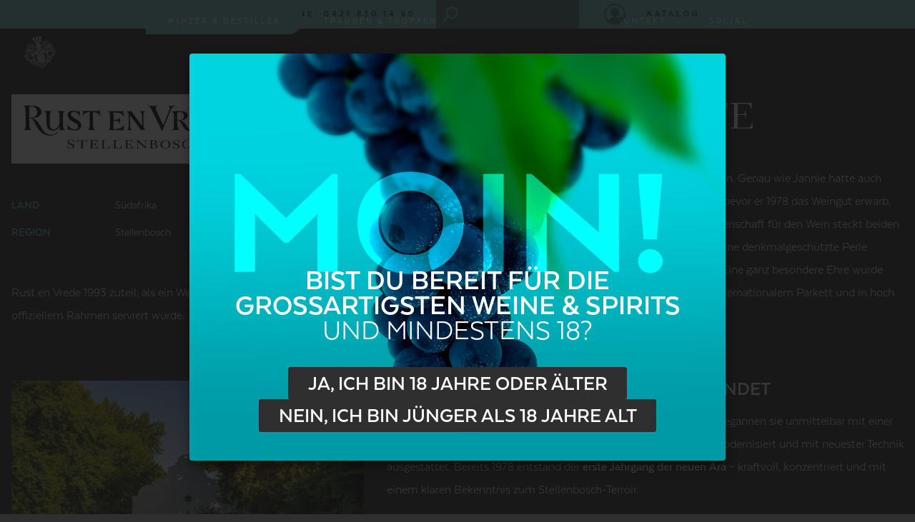

--- FILE ---
content_type: text/html; charset=utf-8
request_url: https://www.eggerssohn.com/rust-en-vrede-estate/
body_size: 20683
content:
<!DOCTYPE html>
<html class="no-js page page--id-969 page--type-137 producerPage" lang="de-DE" page-designation="" navigation-color="default" theme="hissu">
<head>

<meta charset="utf-8">
<!-- 
	This website is powered by TYPO3 - inspiring people to share!
	TYPO3 is a free open source Content Management Framework initially created by Kasper Skaarhoj and licensed under GNU/GPL.
	TYPO3 is copyright 1998-2025 of Kasper Skaarhoj. Extensions are copyright of their respective owners.
	Information and contribution at https://typo3.org/
-->



<title>Rust en Vrede Estate – EGGERSSOHN</title>
<meta http-equiv="x-ua-compatible" content="IE=edge">
<meta name="generator" content="TYPO3 CMS">
<meta name="description" content="RUST EN VREDE. DER ROTWEIN-CHAMPION.
Jean Engelbrecht hat Rust en Vrede Estate unlängst von seinem Vater Jannie übernommen. ">
<meta name="application-name" content="EGGERSSOHN">
<meta name="viewport" content="width=device-width, initial-scale=1, shrink-to-fit=no">
<meta property="og:title" content="Rust en Vrede Estate – EGGERSSOHN">
<meta property="og:description" content="RUST EN VREDE. DER ROTWEIN-CHAMPION.
Jean Engelbrecht hat Rust en Vrede Estate unlängst von seinem Vater Jannie übernommen.">
<meta property="og:image" content="https://www.eggerssohn.com/_assets/processed/mWib9AN5BbPFhVdq4kK3uKvTXpGKmuYQp1_sbbDHQuw/q:85/w:400/h:400/fn:Y3NtXzE5XzAxXzg5NWNiMjY0MDA:t/cb:17e1001a4d59fd71fb21cbdbb4536730b3ed66df/bG9jYWw6L2ZpbGVhZG1pbi91c2VyX3VwbG9hZC8xOV8wMS5wbmc">
<meta name="twitter:card" content="summary">
<meta name="twitter:title" content="Rust en Vrede Estate – EGGERSSOHN">
<meta name="twitter:description" content="RUST EN VREDE. DER ROTWEIN-CHAMPION.
Jean Engelbrecht hat Rust en Vrede Estate unlängst von seinem Vater Jannie übernommen.">
<meta name="twitter:image" content="https://www.eggerssohn.com/_assets/processed/mWib9AN5BbPFhVdq4kK3uKvTXpGKmuYQp1_sbbDHQuw/q:85/w:400/h:400/fn:Y3NtXzE5XzAxXzg5NWNiMjY0MDA:t/cb:17e1001a4d59fd71fb21cbdbb4536730b3ed66df/bG9jYWw6L2ZpbGVhZG1pbi91c2VyX3VwbG9hZC8xOV8wMS5wbmc">
<meta name="apple-mobile-web-app-title" content="EGGERSSOHN">
<meta name="msapplication-tilecolor" content="#FFFFFF">
<meta name="theme-color" content="#7BC8CB">
<meta name="format-detection" content="telephone=no">
<meta name="date" content="2025-07-28">


<link rel="stylesheet" href="/_assets/3ef1471f54f2e565aec179e21c7ca2c7/V1/build/Stylesheets/hissu.css?1749636794" media="all">
<link rel="stylesheet" href="/fileadmin/toujou/assets/4/fonts.css?1751356172" media="all">
<link rel="stylesheet" href="/_assets/e799cca3073eabb617dfebf5f7cabc53/StyleSheets/Frontend/results.css?1738314499" media="all">
<link rel="stylesheet" href="/_assets/e799cca3073eabb617dfebf5f7cabc53/StyleSheets/Frontend/loader.css?1738314499" media="all">
<link rel="stylesheet" href="/_assets/e48bd7cafa31ac2615b6e45d68a5cd93/build/Stylesheets/toujou-solr-search.css?1749573291" media="all">
<link rel="stylesheet" href="/_assets/49e9432d61f661f72b71e5ea59351140/build/Stylesheets/relaunch.css?1764682403" media="all">

<style>
/*<![CDATA[*/
<!-- 
/*InlineDefaultCss*/
/* default styles for extension "tx_form" */
    .captcha { margin-bottom: .5rem; }
    .captcha a { margin-left: .5rem; }
    .captcha--reloading img { opacity: 0.5; }
    .captcha--reloading a { cursor: auto; }
    .captcha--spin .captcha__reload svg { animation: spin 0.8s infinite linear; }
    .captcha__audio__mute { display: none; }
    .captcha--playing .captcha__audio__mute { display: inherit; }
    .captcha--playing .captcha__audio__sound { display: none; }
    @keyframes spin {
          from {transform:rotate(359deg);}
          to {transform:rotate(0deg);}
        }

/*additionalTSFEInlineStyle*/
        :root {
            --bg-color:                     rgb(47, 47, 47);
            --font-color:                   rgb(249, 253, 253);
            --font-color--light:            rgb(255, 255, 255);
            --font-color--dark:             rgb(230, 230, 230);

            --primary-color:                rgb(123, 200, 203);
            --primary-color--light:         rgb(153, 209, 212);
            --primary-color--dark:          rgb(85, 123, 125);

            --secondary-color:              rgb(235, 210, 190);
            --secondary-color--light:       rgb(242, 227, 215);
            --secondary-color--dark:        rgb(214, 184, 159);

            --success-color:                rgb(0, 230, 118);
            --warning-color:                rgb(255, 145, 0);
            --error-color:                  rgb(255, 23, 68);
            --media_copyright_visibility:   0;
            }            :root {
                --paragraph__family:        "Muli", sans-serif;
                --paragraph__normal:        400;
                --paragraph__bold:          700;
                --headline__family:         "Lora", serif;
                --headline__weight:         400;
            }/* Vorlage DE + TNB */

.marked {
  background-color: #6f6f6f;
}

.page--id-1 .blog-card__image img {
  object-fit: contain;
  height: auto;
}

@media only screen and (min-width: 1200px) {
  .page--id-244 .blog-card__cta {
    position: inherit;
    top: initial;
    left: initial;
    margin: 0;
    align-self: baseline;
  }
}

@media screen and (min-width: 768px) {
  .page--type-26 footer .textpic {
    display: block;
  }
}:root { --toujou-media-copyright-display: none; }:root { --overlay-font-color: rgb(175, 175, 175); }:root { --overlay-bg-color: rgb(0, 0, 0); }
-->
/*]]>*/
</style>



<script src="/_assets/49e9432d61f661f72b71e5ea59351140/build/Javascripts/eggerssohn.js?1757933252" type="module"></script>
<script src="/_assets/49e9432d61f661f72b71e5ea59351140/build/Javascripts/relaunch.js?1758019659"></script>
<script src="/fileadmin/toujou/customJS/imageDownload.js?1693476989"></script>



<script>
    var dataLayer = [];
    function gtag(){dataLayer.push(arguments);}
</script><link rel="preconnect" href="//app.usercentrics.eu">

<link rel="preconnect" href="//api.usercentrics.eu">

<link rel="preconnect" href="//privacy-proxy.usercentrics.eu">

<link rel="preload" href="//app.usercentrics.eu/browser-ui/latest/loader.js" as="script">

<link rel="preload" href="//privacy-proxy.usercentrics.eu/latest/uc-block.bundle.js" as="script">

<script id="usercentrics-cmp" data-settings-id="2yYeR49pk" src="https://app.usercentrics.eu/browser-ui/latest/loader.js" async></script>

<script type="application/javascript" src="https://privacy-proxy.usercentrics.eu/latest/uc-block.bundle.js"></script><!-- Google Tag Manager -->
<script>(function(w,d,s,l,i){w[l]=w[l]||[];w[l].push({'gtm.start':new Date().getTime(),event:'gtm.js'});var f=d.getElementsByTagName(s)[0],j=d.createElement(s),dl=l!='dataLayer'?'&l='+l:'';j.async=true;j.src='https://www.googletagmanager.com/gtm.js?id='+i+dl;f.parentNode.insertBefore(j,f);})(window,document,'script','dataLayer','GTM-TF9TSZB');</script>
<!-- End Google Tag Manager -->

<link rel="icon" href="https://www.eggerssohn.com/_assets/processed/NBK2RDGfMj0FicyBn1Q9aS0FY-4zORnTS1hf_2woOeo/q:85/pd:0:0/ex:t:fp:0.5:0.5/rt:fit/w:48/h:48/fn:Y3NtX2VnZ2Vyc3Nvbl9mYXZpY29uXzRiYzg1MmZhMTE:t/cb:02d949401d34ad56c74ca008e6abda292b494f26/bG9jYWw6L2ZpbGVhZG1pbi9CaWxkZXIvTG9nb3MvZWdnZXJzc29uX2Zhdmljb24ucG5n" sizes="48x48">
<link rel="apple-touch-icon" href="https://www.eggerssohn.com/_assets/processed/bnf9gnDwgRxrSXT-wiTp5uCm4Cr3Glh1wt1urH9-svM/q:85/pd:0:0/ex:t:fp:0.5:0.5/rt:fit/w:180/h:180/fn:Y3NtX2VnZ2Vyc3Nvbl9mYXZpY29uX2M3ZWU4MmMyNTQ:t/cb:02d949401d34ad56c74ca008e6abda292b494f26/bG9jYWw6L2ZpbGVhZG1pbi9CaWxkZXIvTG9nb3MvZWdnZXJzc29uX2Zhdmljb24ucG5n"/>
<link rel="manifest" href="/site.webmanifest" /><!-- Meta Pixel Code -->
<script>
!function(f,b,e,v,n,t,s)
{if(f.fbq)return;n=f.fbq=function(){n.callMethod?
n.callMethod.apply(n,arguments):n.queue.push(arguments)};
if(!f._fbq)f._fbq=n;n.push=n;n.loaded=!0;n.version='2.0';
n.queue=[];t=b.createElement(e);t.async=!0;
t.src=v;s=b.getElementsByTagName(e)[0];
s.parentNode.insertBefore(t,s)}(window, document,'script',
'https://connect.facebook.net/en_US/fbevents.js');
fbq('init', '1205121414419949');
fbq('track', 'PageView');
</script>
<noscript><img height="1" width="1" style="display:none"
src=https://www.facebook.com/tr?id=1205121414419949&ev=PageView&noscript=1
/></noscript>
<!-- End Meta Pixel Code -->

        





    

    <script type="module" src="/_assets/3ef1471f54f2e565aec179e21c7ca2c7/V1/build/Javascripts/es6/toujou-webcomponents-bundle.js?1749636794" ></script>


<script type="module" src="/_assets/3ef1471f54f2e565aec179e21c7ca2c7/V1/build/Javascripts/es6/hissu.js?1749636794"></script>


    

<link rel="stylesheet" type="text/css" href="/_assets/3ef1471f54f2e565aec179e21c7ca2c7/V1/build/Stylesheets/print.css?1749636794" media="print"/>









<link rel="canonical" href="https://www.eggerssohn.com/rust-en-vrede-estate/"/>

<!-- This site is optimized with the Yoast SEO for TYPO3 plugin - https://yoast.com/typo3-extensions-seo/ -->
<script type="application/ld+json">[{"@context":"https:\/\/www.schema.org","@type":"BreadcrumbList","itemListElement":[{"@type":"ListItem","position":1,"item":{"@id":"https:\/\/www.eggerssohn.com\/","name":"Startseite"}},{"@type":"ListItem","position":2,"item":{"@id":"https:\/\/www.eggerssohn.com\/winzer-destiller\/","name":"Winzer & Destiller"}},{"@type":"ListItem","position":3,"item":{"@id":"https:\/\/www.eggerssohn.com\/news\/erzeuger\/","name":"Erzeuger"}},{"@type":"ListItem","position":4,"item":{"@id":"https:\/\/www.eggerssohn.com\/rust-en-vrede-estate\/","name":"Rust en Vrede Estate"}}]}]</script>
</head>
<body>
<!-- Google Tag Manager (noscript) -->
<noscript><iframe src="https://www.googletagmanager.com/ns.html?id=GTM-TF9TSZB" height="0" width="0" style="display:none;visibility:hidden"></iframe></noscript>
<!-- End Google Tag Manager (noscript) -->




    





    
        



<toujou-overlay id="overlay" class="overlay">
    <template><!--
        

        <div class="overlay__infos">
            
            

            <div class="overlay__text">
                
                        
                            

<span id="c6059"></span>

<p class="font--align-center font--alpha">MOIN!</p>
<p class="font--align-center font--alpha"><strong>Bist du bereit für die großartigsten Weine &amp; Spirits</strong><br>und mindestens 18?</p>



                        
                    
            </div>

            <span class="overlay__warning">
                
                        

<span id="c6063"></span>

<p class="font--align-center font--epsilon">Es tut uns leid, Du bist leider nicht alt genug, um diese Webseite zu besuchen.</p>



                    
            </span>

            
                <div class="overlay__buttons">
                    <a id="overlayButtonYes" class="button button--primary button--shadow overlay__button" data-overlay-value="yes">
                        
                                Ja, ich bin 18 Jahre oder älter
                            
                    </a>

                    <a id="overlayButtonNo" class="button button--primary button--shadow overlay__button" data-overlay-value="no">
                        
                                Nein, ich bin jünger als 18 Jahre alt
                            
                    </a>
                </div>
            

            

            
        </div>-->
    </template>
</toujou-overlay>

    


<div class="wrap wrap--master">
    
        <input id="navigation-state" class="state" type="checkbox" autocomplete="off" aria-hidden="true">
        <input id="contact-state" class="state" type="checkbox" autocomplete="off" aria-hidden="true">
        
        <input id="selector-state" class="state" type="checkbox" autocomplete="off" aria-hidden="true">

        

<toujou-topbar
    topbarType="fixed"
    class="top-bar top-bar--large top-bar--contact"
    navigation-color="default"
    role="region"
    aria-label="Topbar"
>
    <label class="top-bar__toggle top-bar__toggle--menu" for="navigation-state" id="navigation-trigger">
        <span
    class="burger"
    role="button"
    aria-label="Navigationsmenü umschalten"
>
    <span></span>
    <span></span>
    <span></span>
    <span></span>
    <span></span>
    <span></span>
</span>

    </label>
    
            
                <a aria-label="Zur Startseite" class="top-bar__title" href="/">
                    
                    
                            <img class="top-bar__logo" title="EGGERSSOHN" loading="lazy" src="https://www.eggerssohn.com/_assets/processed/FlMK9n5G-7U6mx25YFSH_mpW4842iPUTyJM4V9_XBn0/q:85/w:54/h:50/fn:Y3NtX0VnZ2Vyc3NvaG4tV2FwcGVuLXdoaXRlX3NtYWxsXzM5YzJhOGQwZjM:t/cb:88a63f5b4053ed846314dc78ebf4a00a5cb11b20/bG9jYWw6L2ZpbGVhZG1pbi9CaWxkZXIvTG9nb3MvRWdnZXJzc29obi1XYXBwZW4td2hpdGVfc21hbGwucG5n" width="54" height="50" alt="" />
                        
                </a>
            
        

    

    
            
                    <a
                        class="top-bar__toggle top-bar__toggle--contact"
                        href="tel:+49(0)421–8301460"
                        aria-label="Open contact modal"
                    >
                        <span></span>
                    </a>
                
        
</toujou-topbar>



        



<div
    class="wrap wrap--navigation"
    role="region"
    aria-label="Hauptnavigationsgruppe"
>
    


    

<ul
    id="mainNavigation"
    class="navigation navigation--main navigation--first-level"
    aria-label="Main Navigation"
    navigation-color=""
>
    
        <li
            class="navigation-item navigation-item--first-level navigation-item--hasSubNav"
            page-uid="1028" active
            page-designation=""
        >
            
                <input class="navigation-item__state state"
                       id="navigation-item-901-1028" type="checkbox"/>
            
            
                    <a class="navigation-item__link navigation-item__link--1028-page-uid navigation-item__link--active" href="/winzer-destiller/weingueter/" target="">
                        Winzer &amp; Destiller
                    </a>
                
            <svg viewBox="0 0 40 1" preserveAspectRatio="none" class="navigation-item__line">
                <path d="M0 1 L40 1"/>
            </svg>
            
                <label class="navigation-item__toggle-state"
                       for="navigation-item-901-1028"></label>
                



    

    

<ul class="navigation navigation--sub-nav navigation--second-level">
    
        <li
            class="navigation-item navigation-item--second-level"
            page-uid="1496"
            page-designation=""
        >
            
            
                    <a class="navigation-item__link navigation-item__link--1496-page-uid" href="/winzer-destiller/weingueter/" target="">
                        Weingüter
                    </a>
                

            
        </li>
    
        <li
            class="navigation-item navigation-item--second-level"
            page-uid="1497"
            page-designation=""
        >
            
            
                    <a class="navigation-item__link navigation-item__link--1497-page-uid" href="/winzer-destiller/destillerien/" target="">
                        Destillerien
                    </a>
                

            
        </li>
    
</ul>



            
        </li>
    
        <li
            class="navigation-item navigation-item--first-level navigation-item--hasSubNav"
            page-uid="1121"
            page-designation=""
        >
            
                <input class="navigation-item__state state"
                       id="navigation-item-901-1121" type="checkbox"/>
            
            
                    <a class="navigation-item__link navigation-item__link--1121-page-uid" href="/weine/" target="">
                        Trauben &amp; Tropfen
                    </a>
                
            <svg viewBox="0 0 40 1" preserveAspectRatio="none" class="navigation-item__line">
                <path d="M0 1 L40 1"/>
            </svg>
            
                <label class="navigation-item__toggle-state"
                       for="navigation-item-901-1121"></label>
                



    

    

    
        
    

    

<ul class="navigation navigation--sub-nav navigation--second-level navigation--has-subnav">
    
        <li
            class="navigation-item navigation-item--second-level"
            page-uid="1187"
            page-designation="trauben-und-tropfen"
        >
            
            
                    <a class="navigation-item__link navigation-item__link--1187-page-uid" href="/weine/" target="">
                        Weine
                    </a>
                

            
        </li>
    
        <li
            class="navigation-item navigation-item--second-level"
            page-uid="1157"
            page-designation="trauben-und-tropfen"
        >
            
            
                    <a class="navigation-item__link navigation-item__link--1157-page-uid" href="/schaumweine/" target="">
                        Schaumweine
                    </a>
                

            
        </li>
    
        <li
            class="navigation-item navigation-item--second-level"
            page-uid="1123"
            page-designation="trauben-und-tropfen"
        >
            
                <input class="navigation-item__state state"
                       id="navigation-item-1121-1123" type="checkbox"/>
            
            
                    <a class="navigation-item__link navigation-item__link--1123-page-uid" href="/spirituosen/" target="">
                        Spirituosen
                    </a>
                

            
                <label class="navigation-item__toggle-state"
                       for="navigation-item-1121-1123"></label>
                

<ul class="navigation navigation--sub-nav navigation--third-level">
    
        <li
            class="navigation-item navigation-item--third-level"
            page-uid="1824"
            page-designation=""
        >
            
                    <a class="navigation-item__link navigation-item__link--1824-page-uid" href="/spirituosen/house-of-mccallum-vintage-5yo-ben-nevis-single-cask-scotch-whiskey/" target="">
                        House of McCallum Vintage 5YO Ben Nevis Single Cask Scotch Whiskey
                    </a>
                
        </li>
    
        <li
            class="navigation-item navigation-item--third-level"
            page-uid="1826"
            page-designation=""
        >
            
                    <a class="navigation-item__link navigation-item__link--1826-page-uid" href="/spirituosen/house-of-mccallum-vintage-6yo-bunnahabhain-single-cask-scotch-whiskey/" target="">
                        House of McCallum Vintage 6YO Bunnahabhain Single Cask Scotch Whiskey
                    </a>
                
        </li>
    
        <li
            class="navigation-item navigation-item--third-level"
            page-uid="1825"
            page-designation=""
        >
            
                    <a class="navigation-item__link navigation-item__link--1825-page-uid" href="/spirituosen/house-of-mccallum-vintage-10yo-whitlaw-highland-park-single-cask-scotch-whiskey/" target="">
                        House of McCallum Vintage 10YO Whitlaw Highland Park Single Cask Scotch Whiskey
                    </a>
                
        </li>
    
        <li
            class="navigation-item navigation-item--third-level"
            page-uid="1789"
            page-designation=""
        >
            
                    <a class="navigation-item__link navigation-item__link--1789-page-uid" href="/spirituosen/house-of-mccallum-vintage-12yo-glenrothes-single-cask-scotch-whisky/" target="">
                        House of McCallum Vintage 12YO Glenrothes Single Cask Scotch Whisky
                    </a>
                
        </li>
    
        <li
            class="navigation-item navigation-item--third-level"
            page-uid="1790"
            page-designation=""
        >
            
                    <a class="navigation-item__link navigation-item__link--1790-page-uid" href="/spirituosen/mcoisles-blended-scotch-whisky-rum-cask-finish/" target="">
                        McO&#039;Isles Blended Scotch Whisky Rum Cask Finish
                    </a>
                
        </li>
    
        <li
            class="navigation-item navigation-item--third-level"
            page-uid="1735"
            page-designation=""
        >
            
                    <a class="navigation-item__link navigation-item__link--1735-page-uid" href="/spirituosen/mcelegance-single-malt-scotch-whisky-sauternes-cask-finish/" target="">
                        McElegance Single Malt Scotch Whisky Sauternes Cask Finish
                    </a>
                
        </li>
    
        <li
            class="navigation-item navigation-item--third-level"
            page-uid="1736"
            page-designation=""
        >
            
                    <a class="navigation-item__link navigation-item__link--1736-page-uid" href="/spirituosen/mcexplorer-double-estate-indian-ocean-rum-port-cask-finish/" target="">
                        McExplorer Double Estate Indian Ocean Rum Port Cask Finish
                    </a>
                
        </li>
    
        <li
            class="navigation-item navigation-item--third-level"
            page-uid="1737"
            page-designation=""
        >
            
                    <a class="navigation-item__link navigation-item__link--1737-page-uid" href="/spirituosen/mcpeat-single-malt-scotch-whisky-bourbon-barrel-matured/" target="">
                        McPeat Single Malt Scotch Whisky Bourbon Barrel Matured
                    </a>
                
        </li>
    
        <li
            class="navigation-item navigation-item--third-level"
            page-uid="1738"
            page-designation=""
        >
            
                    <a class="navigation-item__link navigation-item__link--1738-page-uid" href="/spirituosen/mcpink-blended-scotch-whisky-port-cask-finish/" target="">
                        McPink Blended Scotch Whisky Port Cask Finish
                    </a>
                
        </li>
    
        <li
            class="navigation-item navigation-item--third-level"
            page-uid="1740"
            page-designation=""
        >
            
                    <a class="navigation-item__link navigation-item__link--1740-page-uid" href="/spirituosen/mcwarrior-single-malt-scotch-whisky-port-cask-finish/" target="">
                        McWarrior Single Malt Scotch Whisky Port Cask Finish
                    </a>
                
        </li>
    
</ul>



            
        </li>
    
        <li
            class="navigation-item navigation-item--second-level"
            page-uid="1848"
            page-designation="trauben-und-tropfen"
        >
            
            
                    <a class="navigation-item__link navigation-item__link--1848-page-uid" href="/trauben-tropfen/alkoholfrei/" target="">
                        Alkoholfrei
                    </a>
                

            
        </li>
    
</ul>



            
        </li>
    
        <li
            class="navigation-item navigation-item--first-level"
            page-uid="930"
            page-designation=""
        >
            
            
                    <a class="navigation-item__link navigation-item__link--930-page-uid" href="/wir/" target="">
                        Wir
                    </a>
                
            <svg viewBox="0 0 40 1" preserveAspectRatio="none" class="navigation-item__line">
                <path d="M0 1 L40 1"/>
            </svg>
            
        </li>
    
        <li
            class="navigation-item navigation-item--first-level"
            page-uid="915"
            page-designation=""
        >
            
            
                    <a class="navigation-item__link navigation-item__link--915-page-uid" href="/news/" target="">
                        News
                    </a>
                
            <svg viewBox="0 0 40 1" preserveAspectRatio="none" class="navigation-item__line">
                <path d="M0 1 L40 1"/>
            </svg>
            
        </li>
    
        <li
            class="navigation-item navigation-item--first-level"
            page-uid="939"
            page-designation=""
        >
            
            
                    <a class="navigation-item__link navigation-item__link--939-page-uid" href="/kontakt/" target="">
                        Kontakt
                    </a>
                
            <svg viewBox="0 0 40 1" preserveAspectRatio="none" class="navigation-item__line">
                <path d="M0 1 L40 1"/>
            </svg>
            
        </li>
    
        <li
            class="navigation-item navigation-item--first-level navigation-item--hasSubNav"
            page-uid="1489"
            page-designation=""
        >
            
                <input class="navigation-item__state state"
                       id="navigation-item-901-1489" type="checkbox"/>
            
            
                    <span class="navigation-item__link navigation-item__link--1489-page-uid">Social</span>
            <svg viewBox="0 0 40 1" preserveAspectRatio="none" class="navigation-item__line">
                <path d="M0 1 L40 1"/>
            </svg>
            
                <label class="navigation-item__toggle-state"
                       for="navigation-item-901-1489"></label>
                



    

    

    

    

<ul class="navigation navigation--sub-nav navigation--second-level">
    
        <li
            class="navigation-item navigation-item--second-level"
            page-uid="940"
            page-designation=""
        >
            
            
                    <a class="navigation-item__link navigation-item__link--940-page-uid" href="https://www.instagram.com/eggerssohn/" target="_blank">
                        Instagram
                    </a>
                

            
        </li>
    
        <li
            class="navigation-item navigation-item--second-level"
            page-uid="941"
            page-designation=""
        >
            
            
                    <a class="navigation-item__link navigation-item__link--941-page-uid" href="https://www.facebook.com/Eggerssohn" target="_blank">
                        Facebook
                    </a>
                

            
        </li>
    
        <li
            class="navigation-item navigation-item--second-level"
            page-uid="942"
            page-designation=""
        >
            
            
                    <a class="navigation-item__link navigation-item__link--942-page-uid" href="https://www.linkedin.com/company/eggerssohn/" target="_blank">
                        LinkedIn
                    </a>
                

            
        </li>
    
        <li
            class="navigation-item navigation-item--second-level"
            page-uid="928"
            page-designation=""
        >
            
            
                    <a class="navigation-item__link navigation-item__link--928-page-uid" href="/newsletter-anmeldung/" target="">
                        Newsletter
                    </a>
                

            
        </li>
    
</ul>



            
        </li>
    
        <li
            class="navigation-item navigation-item--first-level"
            page-uid="1246"
            page-designation=""
        >
            
            
                    <a class="navigation-item__link navigation-item__link--1246-page-uid" href="/suche/" target="">
                        Suche
                    </a>
                
            <svg viewBox="0 0 40 1" preserveAspectRatio="none" class="navigation-item__line">
                <path d="M0 1 L40 1"/>
            </svg>
            
        </li>
    
        <li
            class="navigation-item navigation-item--first-level"
            page-uid="1491"
            page-designation=""
        >
            
            
                    <a class="navigation-item__link navigation-item__link--1491-page-uid" href="/interner-bereich/login/" target="">
                        Login
                    </a>
                
            <svg viewBox="0 0 40 1" preserveAspectRatio="none" class="navigation-item__line">
                <path d="M0 1 L40 1"/>
            </svg>
            
        </li>
    
        <li
            class="navigation-item navigation-item--first-level"
            page-uid="1514"
            page-designation=""
        >
            
            
                    <a class="navigation-item__link navigation-item__link--1514-page-uid" href="https://www.eggerssohn.com/fileadmin/Dateien/Preisliste/EGGERSSOHN_Katalog_2025_ohne_Preise.pdf" target="_blank">
                        Katalog
                    </a>
                
            <svg viewBox="0 0 40 1" preserveAspectRatio="none" class="navigation-item__line">
                <path d="M0 1 L40 1"/>
            </svg>
            
        </li>
    
</ul>





    

    

<a aria-label="Zur Startseite" class="navigation__logo navigation__logo--horizontal navigation__logo--large navigation__logo--pixel" href="/">
    
    
            <img class="logo logo--topbar" loading="lazy" src="https://www.eggerssohn.com/_assets/processed/og-j77lZiEmWx5KoCJqvGDMwbjcjEhLahk2AH1F-S6M/q:85/w:215/h:200/fn:Y3NtX0VnZ2Vyc3NvaG4tV2FwcGVuLXdoaXRlX3NtYWxsXzcyNjAwYzFmYzI:t/cb:88a63f5b4053ed846314dc78ebf4a00a5cb11b20/bG9jYWw6L2ZpbGVhZG1pbi9CaWxkZXIvTG9nb3MvRWdnZXJzc29obi1XYXBwZW4td2hpdGVfc21hbGwucG5n" width="215" height="200" alt="" />
            <img class="logo" loading="lazy" src="https://www.eggerssohn.com/_assets/processed/vu2NO-V3tS2OwXCnNEE1mMEeNXq8yP0YKP7G4em1q7s/q:85/w:320/h:185/fn:Y3NtX0VnZ2Vyc3NvaG4tTG9nby13aGl0ZV85YzhiYWM4OTBh:t/cb:12006d8dfd6668f6002b21b1b8a1b379fe4161b1/bG9jYWw6L2ZpbGVhZG1pbi9CaWxkZXIvUmVsYXVuY2gvRWdnZXJzc29obi1Mb2dvLXdoaXRlLnBuZw" width="320" height="185" alt="" />
        

</a>






    
            
                <span class="navigation-contact"><a href="tel:+49(0)421–8301460" class="navigation-contact__cta"><svg height="24" width="24" viewBox="0 0 24 24" preserveAspectRatio="xMidYMid meet"><use xlink:href="#phone"/></svg><strong>+49 (0)4 21 – 83 01 460</strong></a><p class="navigation-contact__message">The wine hotline: 0421 830 14 60</p></span>
            

            
        
</div>








    
    <div class="wrap wrap--content">
        <!--TYPO3SEARCH_begin-->
        
            
        
        <!--TYPO3SEARCH_end-->
        <main>
            
                

	
		<ol
            class="navigation navigation--breadcrumb"
            aria-label="Seitenpfad"
        >
			
				
					<li
                        class="navigation-item navigation-item--breadcrumb"
                        page-designation=""
                    >
						
                                
								<a aria-label="Startseite" class="navigation-item__link" href="/"><span>Startseite</span></a>
							
					</li>
				
			
				
					<li
                        class="navigation-item navigation-item--breadcrumb"
                        page-designation=""
                    >
						
                                
								<a aria-label="Winzer &amp; Destiller" class="navigation-item__link" href="/winzer-destiller/weingueter/"><span>Winzer &amp; Destiller</span></a>
							
					</li>
				
			
				
					<li
                        class="navigation-item navigation-item--breadcrumb"
                        page-designation=""
                    >
						
								
								<span><span>Rust en Vrede Estate</span></span>
							
					</li>
				
			
		</ol>
	



            
            <!--TYPO3SEARCH_begin-->
            
	
		<div class="grid grid--4">
			<div class="blog-data">
				
					<span class="blog-data__date"><svg height="24" width="24" viewBox="0 0 24 24" preserveAspectRatio="xMidYMid meet"><use xlink:href="#calendar"/></svg>11.05.2021</span>
				
				
			</div>
		</div>
	
	

	
		
	




        
			

			
					
							
						
				
			
					
				
			




        
    


        
    


        
    


        
    















<span id="c0"></span>
<section
    id="initial"
    class="chapter "
    style=""
    
    
    
    
    
    
    
    
    
    
>





			

			

			
		
			

			
					
							
									
								
						
				
			
					
				
			
<span id="c6489"></span>














<div class="grid grid--2">
    <div class="grid__column grid__column--colspan-2">
        <div class="card-text card-text--right">
            
                    
                            <div class="card-text__card">
                                
    
        
        
                
                    
                            




        <div class="content-card content-card--vertical content-card--primary content-card--design-default">
            
    
        <figure class="content-card__image">
            <img src="https://www.eggerssohn.com/_assets/processed/GNiJdJjDbs0ty3IUH0XuuCHhUf0l2PUxP58gi6LrJYw/q:85/c:825:221:fp:0.5:0.5/rt:force/w:400/h:108/fn:Y3NtX1J1c3QtZW4tVnJlZGVfTG9nb181MDgxOGM5NzRh:t/cb:636c98814787b4af4c18d24fccf35c0113e1809f/bG9jYWw6L2ZpbGVhZG1pbi9CaWxkZXIvRXJ6ZXVnZXIvUnVzdC1lbi1WcmVkZV9Mb2dvLmpwZw" width="400" height="108" data-width="825" data-height="221" srcset="https://www.eggerssohn.com/_assets/processed/GNiJdJjDbs0ty3IUH0XuuCHhUf0l2PUxP58gi6LrJYw/q:85/c:825:221:fp:0.5:0.5/rt:force/w:400/h:108/fn:Y3NtX1J1c3QtZW4tVnJlZGVfTG9nb181MDgxOGM5NzRh:t/cb:636c98814787b4af4c18d24fccf35c0113e1809f/bG9jYWw6L2ZpbGVhZG1pbi9CaWxkZXIvRXJ6ZXVnZXIvUnVzdC1lbi1WcmVkZV9Mb2dvLmpwZw 400w,https://www.eggerssohn.com/_assets/processed/ucv9vpU53TdQ0TUpBqPSZCYvbmXeuZxUPqPpAW0lYnU/q:85/c:825:221:fp:0.5:0.5/rt:force/w:500/h:134/fn:Y3NtX1J1c3QtZW4tVnJlZGVfTG9nb18wODQyNWU4NzVk:t/cb:636c98814787b4af4c18d24fccf35c0113e1809f/bG9jYWw6L2ZpbGVhZG1pbi9CaWxkZXIvRXJ6ZXVnZXIvUnVzdC1lbi1WcmVkZV9Mb2dvLmpwZw 500w,https://www.eggerssohn.com/_assets/processed/Vco9pW86xO0jqOcLQeGHKN7kcg1Ob94ehHnxuymLtO8/q:85/c:825:221:fp:0.5:0.5/rt:force/w:600/h:161/fn:Y3NtX1J1c3QtZW4tVnJlZGVfTG9nb19jZjhiZWQwMWIw:t/cb:636c98814787b4af4c18d24fccf35c0113e1809f/bG9jYWw6L2ZpbGVhZG1pbi9CaWxkZXIvRXJ6ZXVnZXIvUnVzdC1lbi1WcmVkZV9Mb2dvLmpwZw 600w,https://www.eggerssohn.com/_assets/processed/dTvLqrpvW_8IkgusaIYuUDKINt9VY8kok39OCo8Pbuw/q:85/c:825:221:fp:0.5:0.5/rt:force/w:800/h:215/fn:Y3NtX1J1c3QtZW4tVnJlZGVfTG9nb19hMTM1ZjQ4NGNk:t/cb:636c98814787b4af4c18d24fccf35c0113e1809f/bG9jYWw6L2ZpbGVhZG1pbi9CaWxkZXIvRXJ6ZXVnZXIvUnVzdC1lbi1WcmVkZV9Mb2dvLmpwZw 800w" sizes="(min-width: 90rem) 800px,(min-width: 64rem) 600px,(min-width: 37.5rem) 400px,500px" data-focus-area="{&quot;x&quot;:275,&quot;y&quot;:73.66666666666666,&quot;width&quot;:275,&quot;height&quot;:73.66666666666666}" alt="" title="" loading="lazy" />
            
        </figure>
    
    <div class="content-card__content">
        <h3 class="content-card__title"></h3>
        
            <p></p><figure class="table"><div class="table-container"><table class="contenttable"><tbody><tr><th class="font--align-left"><strong>LAND</strong></th><td><p class="font--align-left content-card__text">Südafrika</p></td></tr><tr><th class="font--align-left"><strong>REGION</strong></th><td><p class="font--align-left content-card__text">Stellenbosch</p></td></tr></tbody></table></div><p></p></figure>
        
        
    </div>

        </div>
    





                        
                
            
    

                            </div>
                            <div class="card-text__text">
                                
    <h1>RUST EN VREDE ESTATE</h1>
<h4><i>RUST EN VREDE. DER ROTWEIN-CHAMPION.</i></h4>
<p>Jean Engelbrecht hat Rust en Vrede Estate unlängst von seinem Vater Jannie übernommen. Genau wie Jannie hatte auch Jean ein Leben vor dem Weinbau. Während der Vater ein südafrikanisches Rugby Idol war, bevor er 1978 das Weingut erwarb, flog der Sohn jahrelang als Jumbo-Pilot für South African Airways durch die Welt. Die Leidenschaft für den Wein steckt beiden im Blut. Und so haben sie Rust en Vrede gemeinsam zu dem gemacht, was es heute ist: Eine denkmalgeschützte Perle kapholländischer Architektur und ein von Weinkritikern aus aller Welt bejubeltes Weingut. Eine ganz besondere Ehre wurde Rust en Vrede 1993 zuteil, als ein Wein aus ihrem Keller anlässlich der Friedensnobelpreis-Verleihung an Nelson Mandela und F. W. de Klerk auf internationalem Parkett und in hoch offiziellem Rahmen serviert wurde.</p>

                            </div>
                        
                
        </div>
    </div>
</div>



			

			

			
		
			

			
					
							
									
								
						
				
			
					
				
			

<span id="c6488"></span>
	
    <!--TYPO3SEARCH_end-->
    
        


        
            <div class="chapter--images">

        
    



    
    <!--TYPO3SEARCH_begin-->




			

			

			
		
			

			
					
							
									
								
						
				
			
					
				
			
<span id="c12646"></span>










		
			<div class="grid grid--2">
				<div class="grid__column grid__column--colspan-2">
		
		<div class="textpic textpic--beside textpic--left " >
			
	<figure class="textpic__image">
		
				
	
    
        
                
                        
	
			<img src="https://www.eggerssohn.com/_assets/processed/FwgghonGw7as3qEXfobbh8FzrN2H2G9Vpe-lR8BV1k4/q:85/c:1024:681:fp:0.5:0.5/rt:force/w:400/h:266/fn:Y3NtX1J1c3QtZW4tVnJlZGU5LTEwMjR4NjgxX2Y2YzY0OTViMDg:t/cb:63f67920361e075e7ae19dba7b4336d291a67a96/bG9jYWw6L2ZpbGVhZG1pbi9CaWxkZXIvRXJ6ZXVnZXIvUnVzdF9lbl9WcmVkZS9SdXN0LWVuLVZyZWRlOS0xMDI0eDY4MS5qcGc" width="400" height="266" data-width="1024" data-height="681" srcset="https://www.eggerssohn.com/_assets/processed/FwgghonGw7as3qEXfobbh8FzrN2H2G9Vpe-lR8BV1k4/q:85/c:1024:681:fp:0.5:0.5/rt:force/w:400/h:266/fn:Y3NtX1J1c3QtZW4tVnJlZGU5LTEwMjR4NjgxX2Y2YzY0OTViMDg:t/cb:63f67920361e075e7ae19dba7b4336d291a67a96/bG9jYWw6L2ZpbGVhZG1pbi9CaWxkZXIvRXJ6ZXVnZXIvUnVzdF9lbl9WcmVkZS9SdXN0LWVuLVZyZWRlOS0xMDI0eDY4MS5qcGc 400w,https://www.eggerssohn.com/_assets/processed/qGrz6Tgb1Hyjdnw57YBmqzaejcJT7sQtofcK9DUK5lk/q:85/c:1024:681:fp:0.5:0.5/rt:force/w:500/h:333/fn:Y3NtX1J1c3QtZW4tVnJlZGU5LTEwMjR4NjgxX2Y3ZTZiZjdhNzg:t/cb:63f67920361e075e7ae19dba7b4336d291a67a96/bG9jYWw6L2ZpbGVhZG1pbi9CaWxkZXIvRXJ6ZXVnZXIvUnVzdF9lbl9WcmVkZS9SdXN0LWVuLVZyZWRlOS0xMDI0eDY4MS5qcGc 500w,https://www.eggerssohn.com/_assets/processed/vDin5rd6rYyqteeGvj-E9WqELpFJB0FOkPqwBipXnwA/q:85/c:1024:681:fp:0.5:0.5/rt:force/w:600/h:399/fn:Y3NtX1J1c3QtZW4tVnJlZGU5LTEwMjR4NjgxX2FmMjljNDg4Yzg:t/cb:63f67920361e075e7ae19dba7b4336d291a67a96/bG9jYWw6L2ZpbGVhZG1pbi9CaWxkZXIvRXJ6ZXVnZXIvUnVzdF9lbl9WcmVkZS9SdXN0LWVuLVZyZWRlOS0xMDI0eDY4MS5qcGc 600w,https://www.eggerssohn.com/_assets/processed/icwtolnPqJERzZMg96prB7a9OpA6Aq35aByG88QU22o/q:85/c:1024:681:fp:0.5:0.5/rt:force/w:800/h:532/fn:Y3NtX1J1c3QtZW4tVnJlZGU5LTEwMjR4NjgxX2VjYmE2NWVjNjc:t/cb:63f67920361e075e7ae19dba7b4336d291a67a96/bG9jYWw6L2ZpbGVhZG1pbi9CaWxkZXIvRXJ6ZXVnZXIvUnVzdF9lbl9WcmVkZS9SdXN0LWVuLVZyZWRlOS0xMDI0eDY4MS5qcGc 800w" sizes="(min-width: 90rem) 800px,(min-width: 64rem) 600px,(min-width: 37.5rem) 400px,500px" data-focus-area="{&quot;x&quot;:341.3333333333333,&quot;y&quot;:227,&quot;width&quot;:341.3333333333333,&quot;height&quot;:227}" alt="" title="" loading="lazy" />
		

                        
    
            
            
        

                    
            
	

			
	</figure>

			<div class="textpic__text">
				<h4><strong data-start="1195" data-end="1238">Eine Vision, die Generationen verbindet</strong></h4>
<p>Als <strong data-start="1244" data-end="1276">Jannie und Ellen Engelbrecht</strong> Rust en Vrede 1977 übernahmen, begannen sie unmittelbar mit einer vollständigen <strong data-start="1357" data-end="1387">Restaurierung des Weinguts</strong>. Die alte Kellerei wurde modernisiert und mit neuester Technik ausgestattet. Bereits 1978 entstand der <strong data-start="1491" data-end="1523">erste Jahrgang der neuen Ära</strong> – kraftvoll, konzentriert und mit einem klaren Bekenntnis zum Stellenbosch-Terroir.</p>
<p>Parallel wurden die <strong data-start="1629" data-end="1656">Weinberge neu bepflanzt</strong>, mit einem Fokus auf <strong data-start="1678" data-end="1718">Cabernet Sauvignon, Syrah und Merlot</strong>. Diese Neuausrichtung legte den Grundstein für den heutigen Stil von Rust en Vrede: <strong data-start="1803" data-end="1864">strukturierte, lagerfähige Rotweine mit Tiefe und Eleganz</strong>.</p>
<p>Heute führt Jean Engelbrecht die Philosophie seiner Eltern fort – gemeinsam mit einem engagierten Team, das die Geschichte des Gutes mit Leidenschaft weiterschreibt.</p>
			</div>
		</div>
		
				</div>
			</div>
		
	











			

			

			
		
			

			
					
							
									
								
						
				
			
					
				
			

    <span id="c6485"></span>

    
        
    

    

    
        <div class="grid grid--2">
            <div class="grid__column grid__column--colspan-2">
                <div class="image-row image-row--3 image-row--one-third" data-lightbox=lightbox-6485>
                    
                        <div class="textpic textpic--single">
                            

    
            
                    <a href="https://www.eggerssohn.com/_assets/processed/Num9YYYHikMejB40drDdtmC9MRBNNGT_6Q0R4vDj394/q:85/w:1024/h:683/fn:Y3NtX1J1c3QtZW4tVnJlZGUtMTAyNHg2ODNfYmJlODdkOWM5Yg:t/cb:5bb329d6ec84c2753b8007d9b9b52d687a4a58fb/bG9jYWw6L2ZpbGVhZG1pbi9CaWxkZXIvRXJ6ZXVnZXIvUnVzdF9lbl9WcmVkZS9SdXN0LWVuLVZyZWRlLTEwMjR4NjgzLmpwZw"
                       title=""
                       class="lightbox-6485">
                        
        
                <img src="https://www.eggerssohn.com/_assets/processed/1_DzQ70Azl9e-5PKLeFTm1iuRpxAWJ8LMI7CZImoqTE/q:85/c:1024:683:fp:0.5:0.5/rt:force/w:500/h:333/fn:Y3NtX1J1c3QtZW4tVnJlZGUtMTAyNHg2ODNfZDNhZGNjMjVmZQ:t/cb:5bb329d6ec84c2753b8007d9b9b52d687a4a58fb/bG9jYWw6L2ZpbGVhZG1pbi9CaWxkZXIvRXJ6ZXVnZXIvUnVzdF9lbl9WcmVkZS9SdXN0LWVuLVZyZWRlLTEwMjR4NjgzLmpwZw" width="500" height="333" data-width="1024" data-height="683" srcset="https://www.eggerssohn.com/_assets/processed/1_DzQ70Azl9e-5PKLeFTm1iuRpxAWJ8LMI7CZImoqTE/q:85/c:1024:683:fp:0.5:0.5/rt:force/w:500/h:333/fn:Y3NtX1J1c3QtZW4tVnJlZGUtMTAyNHg2ODNfZDNhZGNjMjVmZQ:t/cb:5bb329d6ec84c2753b8007d9b9b52d687a4a58fb/bG9jYWw6L2ZpbGVhZG1pbi9CaWxkZXIvRXJ6ZXVnZXIvUnVzdF9lbl9WcmVkZS9SdXN0LWVuLVZyZWRlLTEwMjR4NjgzLmpwZw 500w,https://www.eggerssohn.com/_assets/processed/0XVcjP7IrKPCkBpk37F8aPCqAes1VwPpuEfyyBuzv8Q/q:85/c:1024:683:fp:0.5:0.5/rt:force/w:552/h:369/fn:Y3NtX1J1c3QtZW4tVnJlZGUtMTAyNHg2ODNfNTA3MmJlMDI1Mg:t/cb:5bb329d6ec84c2753b8007d9b9b52d687a4a58fb/bG9jYWw6L2ZpbGVhZG1pbi9CaWxkZXIvRXJ6ZXVnZXIvUnVzdF9lbl9WcmVkZS9SdXN0LWVuLVZyZWRlLTEwMjR4NjgzLmpwZw 552w,https://www.eggerssohn.com/_assets/processed/zo39wiOqNxIYTgR1VEpFMlynAa5dTYNrENB6IkazBtM/q:85/c:1024:683:fp:0.5:0.5/rt:force/w:600/h:400/fn:Y3NtX1J1c3QtZW4tVnJlZGUtMTAyNHg2ODNfNDkxYjJhMDdhMg:t/cb:5bb329d6ec84c2753b8007d9b9b52d687a4a58fb/bG9jYWw6L2ZpbGVhZG1pbi9CaWxkZXIvRXJ6ZXVnZXIvUnVzdF9lbl9WcmVkZS9SdXN0LWVuLVZyZWRlLTEwMjR4NjgzLmpwZw 600w" sizes="(min-width: 1440px) 449px,(min-width: 1024px) 336px,(min-width: 600px) 306px,552px" data-focus-area="{&quot;x&quot;:341.3333333333333,&quot;y&quot;:227.66666666666666,&quot;width&quot;:341.3333333333333,&quot;height&quot;:227.66666666666666}" alt="" title="" loading="lazy" />
                
                
            
    
                    </a>
                
        

    


                        </div>
                    
                        <div class="textpic textpic--single">
                            

    
            
                    <a href="https://www.eggerssohn.com/_assets/processed/cSHs5LSZgKDxkz21dZ6lbVU6ScpFUkW4cUfcBR2zrlg/q:85/w:1024/h:668/fn:Y3NtX1J1c3QtZW4tVnJlZGUyLTEwMjR4NjY4X2RlMmE2NGI1NDY:t/cb:379e4cbc5acf782763abbda3ac741af516f01f13/bG9jYWw6L2ZpbGVhZG1pbi9CaWxkZXIvRXJ6ZXVnZXIvUnVzdF9lbl9WcmVkZS9SdXN0LWVuLVZyZWRlMi0xMDI0eDY2OC5qcGc"
                       title=""
                       class="lightbox-6485">
                        
        
                <img src="https://www.eggerssohn.com/_assets/processed/ub3stASkwzlc8ZlInPiKn-nIB-cJ1Xs6vIqiUiyU2c4/q:85/c:1024:668:fp:0.5:0.5/rt:force/w:500/h:326/fn:Y3NtX1J1c3QtZW4tVnJlZGUyLTEwMjR4NjY4X2Y1OTE2MTczODA:t/cb:379e4cbc5acf782763abbda3ac741af516f01f13/bG9jYWw6L2ZpbGVhZG1pbi9CaWxkZXIvRXJ6ZXVnZXIvUnVzdF9lbl9WcmVkZS9SdXN0LWVuLVZyZWRlMi0xMDI0eDY2OC5qcGc" width="500" height="326" data-width="1024" data-height="668" srcset="https://www.eggerssohn.com/_assets/processed/ub3stASkwzlc8ZlInPiKn-nIB-cJ1Xs6vIqiUiyU2c4/q:85/c:1024:668:fp:0.5:0.5/rt:force/w:500/h:326/fn:Y3NtX1J1c3QtZW4tVnJlZGUyLTEwMjR4NjY4X2Y1OTE2MTczODA:t/cb:379e4cbc5acf782763abbda3ac741af516f01f13/bG9jYWw6L2ZpbGVhZG1pbi9CaWxkZXIvRXJ6ZXVnZXIvUnVzdF9lbl9WcmVkZS9SdXN0LWVuLVZyZWRlMi0xMDI0eDY2OC5qcGc 500w,https://www.eggerssohn.com/_assets/processed/CA5gxUDUGRu2fgkK8gjaI2QcFNIFxIY5M0Af5Ar6sz4/q:85/c:1024:668:fp:0.5:0.5/rt:force/w:552/h:361/fn:Y3NtX1J1c3QtZW4tVnJlZGUyLTEwMjR4NjY4XzY3NGRhZmE0ZjU:t/cb:379e4cbc5acf782763abbda3ac741af516f01f13/bG9jYWw6L2ZpbGVhZG1pbi9CaWxkZXIvRXJ6ZXVnZXIvUnVzdF9lbl9WcmVkZS9SdXN0LWVuLVZyZWRlMi0xMDI0eDY2OC5qcGc 552w,https://www.eggerssohn.com/_assets/processed/OfOq5MYpLXxLj6Noh6zM2u88UVqjzktr2lEPxpwc9eI/q:85/c:1024:668:fp:0.5:0.5/rt:force/w:600/h:391/fn:Y3NtX1J1c3QtZW4tVnJlZGUyLTEwMjR4NjY4XzhkNzdkODg2YTQ:t/cb:379e4cbc5acf782763abbda3ac741af516f01f13/bG9jYWw6L2ZpbGVhZG1pbi9CaWxkZXIvRXJ6ZXVnZXIvUnVzdF9lbl9WcmVkZS9SdXN0LWVuLVZyZWRlMi0xMDI0eDY2OC5qcGc 600w" sizes="(min-width: 1440px) 449px,(min-width: 1024px) 336px,(min-width: 600px) 306px,552px" data-focus-area="{&quot;x&quot;:341.3333333333333,&quot;y&quot;:222.66666666666666,&quot;width&quot;:341.3333333333333,&quot;height&quot;:222.66666666666666}" alt="" title="" loading="lazy" />
                
                
            
    
                    </a>
                
        

    


                        </div>
                    
                        <div class="textpic textpic--single">
                            

    
            
                    <a href="https://www.eggerssohn.com/_assets/processed/BHNua1RhdjQPTsb9fLc7IW0w7x1D6WHg6FdB3GZ6eaY/q:85/w:1024/h:683/fn:Y3NtX1J1c3QtZW4tVnJlZGU1LTEwMjR4NjgzXzE4ODNkNTI4OTY:t/cb:8499646702572ee110f9ed7be2b0aa21f47f6a99/bG9jYWw6L2ZpbGVhZG1pbi9CaWxkZXIvRXJ6ZXVnZXIvUnVzdF9lbl9WcmVkZS9SdXN0LWVuLVZyZWRlNS0xMDI0eDY4My5qcGc"
                       title=""
                       class="lightbox-6485">
                        
        
                <img src="https://www.eggerssohn.com/_assets/processed/Q9vJ2ClQAC2fAfVIILDpjn6kySvfwwUX6lo5t-6oiMc/q:85/c:1024:683:fp:0.5:0.5/rt:force/w:500/h:333/fn:Y3NtX1J1c3QtZW4tVnJlZGU1LTEwMjR4NjgzX2FhODUzYmNlN2Q:t/cb:8499646702572ee110f9ed7be2b0aa21f47f6a99/bG9jYWw6L2ZpbGVhZG1pbi9CaWxkZXIvRXJ6ZXVnZXIvUnVzdF9lbl9WcmVkZS9SdXN0LWVuLVZyZWRlNS0xMDI0eDY4My5qcGc" width="500" height="333" data-width="1024" data-height="683" srcset="https://www.eggerssohn.com/_assets/processed/Q9vJ2ClQAC2fAfVIILDpjn6kySvfwwUX6lo5t-6oiMc/q:85/c:1024:683:fp:0.5:0.5/rt:force/w:500/h:333/fn:Y3NtX1J1c3QtZW4tVnJlZGU1LTEwMjR4NjgzX2FhODUzYmNlN2Q:t/cb:8499646702572ee110f9ed7be2b0aa21f47f6a99/bG9jYWw6L2ZpbGVhZG1pbi9CaWxkZXIvRXJ6ZXVnZXIvUnVzdF9lbl9WcmVkZS9SdXN0LWVuLVZyZWRlNS0xMDI0eDY4My5qcGc 500w,https://www.eggerssohn.com/_assets/processed/DVudvgLNL2n0LzguU6uhNR7uQAUJ5pBFTcFxF2c2Yqk/q:85/c:1024:683:fp:0.5:0.5/rt:force/w:552/h:369/fn:Y3NtX1J1c3QtZW4tVnJlZGU1LTEwMjR4NjgzXzExZTgxNjhhOWQ:t/cb:8499646702572ee110f9ed7be2b0aa21f47f6a99/bG9jYWw6L2ZpbGVhZG1pbi9CaWxkZXIvRXJ6ZXVnZXIvUnVzdF9lbl9WcmVkZS9SdXN0LWVuLVZyZWRlNS0xMDI0eDY4My5qcGc 552w,https://www.eggerssohn.com/_assets/processed/an2S908cWsiCSMzVgUpG4WRvViHjUd5Sku8pzh7YCF8/q:85/c:1024:683:fp:0.5:0.5/rt:force/w:600/h:400/fn:Y3NtX1J1c3QtZW4tVnJlZGU1LTEwMjR4NjgzX2UyZDJkNmZlNTM:t/cb:8499646702572ee110f9ed7be2b0aa21f47f6a99/bG9jYWw6L2ZpbGVhZG1pbi9CaWxkZXIvRXJ6ZXVnZXIvUnVzdF9lbl9WcmVkZS9SdXN0LWVuLVZyZWRlNS0xMDI0eDY4My5qcGc 600w" sizes="(min-width: 1440px) 449px,(min-width: 1024px) 336px,(min-width: 600px) 306px,552px" data-focus-area="{&quot;x&quot;:341.3333333333333,&quot;y&quot;:227.66666666666666,&quot;width&quot;:341.3333333333333,&quot;height&quot;:227.66666666666666}" alt="" title="" loading="lazy" />
                
                
            
    
                    </a>
                
        

    


                        </div>
                    
                </div>
            </div>
        </div>
    



			

			

			
		
			

			
					
				
			
					
						<div class="grid grid--1">
							<div class="grid__column">
					
				
			

    <span id="c12647"></span>

    

    

    
        <div class="grid grid--2">
            <div class="grid__column grid__column--colspan-2">
                <div class="image-row image-row--2 image-row--half" >
                    
                        <div class="textpic textpic--single">
                            

    
            
                    
        
                <img src="https://www.eggerssohn.com/_assets/processed/eD7QBM-5Ij8FaWQua6z7Geya0MCOtQD9BH0UGwkanxg/q:85/c:1024:456:fp:0.5:0.5/rt:force/w:552/h:246/fn:Y3NtX1J1c3QtZW4tVnJlZGU2LTEwMjR4NDU2XzI5OTc0MWJiOGU:t/cb:0fdd3eedfee0d9fe16875b5bee49f414172844a5/bG9jYWw6L2ZpbGVhZG1pbi9CaWxkZXIvRXJ6ZXVnZXIvUnVzdF9lbl9WcmVkZS9SdXN0LWVuLVZyZWRlNi0xMDI0eDQ1Ni5qcGc" width="552" height="246" data-width="1024" data-height="456" srcset="https://www.eggerssohn.com/_assets/processed/eD7QBM-5Ij8FaWQua6z7Geya0MCOtQD9BH0UGwkanxg/q:85/c:1024:456:fp:0.5:0.5/rt:force/w:552/h:246/fn:Y3NtX1J1c3QtZW4tVnJlZGU2LTEwMjR4NDU2XzI5OTc0MWJiOGU:t/cb:0fdd3eedfee0d9fe16875b5bee49f414172844a5/bG9jYWw6L2ZpbGVhZG1pbi9CaWxkZXIvRXJ6ZXVnZXIvUnVzdF9lbl9WcmVkZS9SdXN0LWVuLVZyZWRlNi0xMDI0eDQ1Ni5qcGc 552w,https://www.eggerssohn.com/_assets/processed/KGdlD8w-o8G9LJy5CK-48dDVCQf3raM_X4U2cezJpeA/q:85/c:1024:456:fp:0.5:0.5/rt:force/w:800/h:357/fn:Y3NtX1J1c3QtZW4tVnJlZGU2LTEwMjR4NDU2X2NkODc2MDRlMDQ:t/cb:0fdd3eedfee0d9fe16875b5bee49f414172844a5/bG9jYWw6L2ZpbGVhZG1pbi9CaWxkZXIvRXJ6ZXVnZXIvUnVzdF9lbl9WcmVkZS9SdXN0LWVuLVZyZWRlNi0xMDI0eDQ1Ni5qcGc 800w" sizes="(min-width: 1440px) 456px,(min-width: 1024px) 342px,(min-width: 600px) 472px,552px" data-focus-area="{&quot;x&quot;:341.3333333333333,&quot;y&quot;:152,&quot;width&quot;:341.3333333333333,&quot;height&quot;:152}" alt="" title="" loading="lazy" />
                
                
            
    
                
        

    


                        </div>
                    
                        <div class="textpic textpic--single">
                            

    
            
                    
        
                <img src="https://www.eggerssohn.com/_assets/processed/ybYqIrDeSMNYOFhgs3V5dj4PfTh73YtjU11M_xLCHxs/q:85/c:1024:681:fp:0.5:0.5/rt:force/w:552/h:368/fn:Y3NtX1J1c3QtZW4tVnJlZGUxMy0xMDI0eDY4MV81NDI0MDE4ZGJj:t/cb:4da06178c7607fb50bdc729d1975fe3d526e04fa/bG9jYWw6L2ZpbGVhZG1pbi9CaWxkZXIvRXJ6ZXVnZXIvUnVzdF9lbl9WcmVkZS9SdXN0LWVuLVZyZWRlMTMtMTAyNHg2ODEuanBn" width="552" height="368" data-width="1024" data-height="681" srcset="https://www.eggerssohn.com/_assets/processed/ybYqIrDeSMNYOFhgs3V5dj4PfTh73YtjU11M_xLCHxs/q:85/c:1024:681:fp:0.5:0.5/rt:force/w:552/h:368/fn:Y3NtX1J1c3QtZW4tVnJlZGUxMy0xMDI0eDY4MV81NDI0MDE4ZGJj:t/cb:4da06178c7607fb50bdc729d1975fe3d526e04fa/bG9jYWw6L2ZpbGVhZG1pbi9CaWxkZXIvRXJ6ZXVnZXIvUnVzdF9lbl9WcmVkZS9SdXN0LWVuLVZyZWRlMTMtMTAyNHg2ODEuanBn 552w,https://www.eggerssohn.com/_assets/processed/1Pv8-zxZvZ8vwzHobAKle846kfcq4sAR1BNazKtrHy8/q:85/c:1024:681:fp:0.5:0.5/rt:force/w:800/h:533/fn:Y3NtX1J1c3QtZW4tVnJlZGUxMy0xMDI0eDY4MV83ZjRlNGI3MThk:t/cb:4da06178c7607fb50bdc729d1975fe3d526e04fa/bG9jYWw6L2ZpbGVhZG1pbi9CaWxkZXIvRXJ6ZXVnZXIvUnVzdF9lbl9WcmVkZS9SdXN0LWVuLVZyZWRlMTMtMTAyNHg2ODEuanBn 800w" sizes="(min-width: 1440px) 456px,(min-width: 1024px) 342px,(min-width: 600px) 472px,552px" data-focus-area="{&quot;x&quot;:341.3333333333333,&quot;y&quot;:227,&quot;width&quot;:341.3333333333333,&quot;height&quot;:227}" alt="" title="" loading="lazy" />
                
                
            
    
                
        

    


                        </div>
                    
                </div>
            </div>
        </div>
    



			

			
				
			

			
		
			

			
					
				
			
					
				
			
<span id="c12648"></span>




    
            
        
    
            <div class="grid grid--2">
                <div class="grid__column grid__column--colspan-2">
                    
    <div class="text-columns text-columns--2 " >
        
            
                <div class="text-columns__column">
                    
                    

                    <div class="text-columns__text">
                        


	
		<h4><strong data-start="2042" data-end="2092">Lage &amp; Mikroklima – das Beste aus Stellenbosch</strong></h4>
<p><strong data-start="2094" data-end="2111">Rust en Vrede</strong> liegt etwa 15 Kilometer südlich von Stellenbosch, an den unteren Hängen des <strong data-start="2188" data-end="2211">Helderberg Mountain</strong> – mit freiem Blick auf den <strong data-start="2239" data-end="2252">Tafelberg</strong> im Westen. Die Reben stehen auf Nord-, Nordost- und Nordwest-Hängen in Höhenlagen zwischen <strong data-start="2344" data-end="2379">85 und 130 Metern über dem Meer</strong>.</p>
<p>Diese Ausrichtung ermöglicht eine optimale Sonneneinstrahlung, während das Weingut gleichzeitig durch die umliegenden Bergzüge vor den starken Winden des Atlantiks und der False Bay geschützt ist. So entsteht ein <strong data-start="2595" data-end="2626">besonders warmes Mikroklima</strong>, ideal für die Kultivierung von <strong data-start="2659" data-end="2691">Syrah und Cabernet Sauvignon</strong>.</p>
	





                    </div>

                    
                </div>
            
        
            
                <div class="text-columns__column">
                    
                    

                    <div class="text-columns__text">
                        


	
		<h4><strong data-start="2702" data-end="2757">Estate Wines – kraftvoll, strukturiert, authentisch</strong></h4>
<p>Alle Weine von Rust en Vrede sind <strong data-start="2793" data-end="2827">estate grown, made and bottled</strong> – das heißt: <strong data-start="2841" data-end="2922">Reben, Vinifikation und Abfüllung erfolgen ausschließlich auf dem eigenen Gut</strong>. Diese vollständige Kontrolle über alle Produktionsschritte ist zentraler Bestandteil der Qualitätsphilosophie.</p>
<p>Der Fokus liegt auf <strong data-start="3056" data-end="3095">kraftvollen, vollmundigen Rotweinen</strong> mit hohem Lagerpotenzial. Insbesondere <strong data-start="3135" data-end="3167">Syrah und Cabernet Sauvignon</strong> bringen auf dem Terroir von Rust en Vrede ihre ganze Klasse zum Ausdruck: <strong data-start="3242" data-end="3309">vielschichtig, strukturiert, würzig und doch ausgewogen elegant</strong> – wahre Klassiker aus Südafrikas Premiumregion Stellenbosch.</p>
	





                    </div>

                    
                </div>
            
        
    </div>

                </div>
            </div>
        












			

			
				
			

			
		
			

			
					
							
									
												</div>
											</div>
										
								
						
				
			
					
				
			

    <span id="c6484"></span>

    
        
    

    

    
        <div class="grid grid--2">
            <div class="grid__column grid__column--colspan-2">
                <div class="image-row image-row--3 image-row--one-third" data-lightbox=lightbox-6484>
                    
                        <div class="textpic textpic--single">
                            

    
            
                    <a href="https://www.eggerssohn.com/_assets/processed/8lIFTSLOTwOJm_hWO--7E9PEgXkEmKZQ_lTzrL06DJg/q:85/w:1024/h:784/fn:Y3NtX1J1c3QtZW4tVnJlZGUxMC0xMDI0eDc4NF8zYWIxOTBhODY2:t/cb:7d7102ea7ceb410c19f5638d30d84d6942a6be53/bG9jYWw6L2ZpbGVhZG1pbi9CaWxkZXIvRXJ6ZXVnZXIvUnVzdF9lbl9WcmVkZS9SdXN0LWVuLVZyZWRlMTAtMTAyNHg3ODQuanBn"
                       title=""
                       class="lightbox-6484">
                        
        
                <img src="https://www.eggerssohn.com/_assets/processed/vnkJIrP1Je2FNa9i7ZboWs49yrwEhrBczQ1CVKqoY8k/q:85/c:1024:784:fp:0.5:0.5/rt:force/w:500/h:383/fn:Y3NtX1J1c3QtZW4tVnJlZGUxMC0xMDI0eDc4NF8yMWYyZTc1M2Nj:t/cb:7d7102ea7ceb410c19f5638d30d84d6942a6be53/bG9jYWw6L2ZpbGVhZG1pbi9CaWxkZXIvRXJ6ZXVnZXIvUnVzdF9lbl9WcmVkZS9SdXN0LWVuLVZyZWRlMTAtMTAyNHg3ODQuanBn" width="500" height="383" data-width="1024" data-height="784" srcset="https://www.eggerssohn.com/_assets/processed/vnkJIrP1Je2FNa9i7ZboWs49yrwEhrBczQ1CVKqoY8k/q:85/c:1024:784:fp:0.5:0.5/rt:force/w:500/h:383/fn:Y3NtX1J1c3QtZW4tVnJlZGUxMC0xMDI0eDc4NF8yMWYyZTc1M2Nj:t/cb:7d7102ea7ceb410c19f5638d30d84d6942a6be53/bG9jYWw6L2ZpbGVhZG1pbi9CaWxkZXIvRXJ6ZXVnZXIvUnVzdF9lbl9WcmVkZS9SdXN0LWVuLVZyZWRlMTAtMTAyNHg3ODQuanBn 500w,https://www.eggerssohn.com/_assets/processed/9dksTdlOAHxcLtb_FkIK8mTGKJtzU4xVBXwT-lApXKI/q:85/c:1024:784:fp:0.5:0.5/rt:force/w:552/h:423/fn:Y3NtX1J1c3QtZW4tVnJlZGUxMC0xMDI0eDc4NF9hN2QzMjI5ZTM0:t/cb:7d7102ea7ceb410c19f5638d30d84d6942a6be53/bG9jYWw6L2ZpbGVhZG1pbi9CaWxkZXIvRXJ6ZXVnZXIvUnVzdF9lbl9WcmVkZS9SdXN0LWVuLVZyZWRlMTAtMTAyNHg3ODQuanBn 552w,https://www.eggerssohn.com/_assets/processed/7yJGOmfUfwA1jgsyM0M8thkKVHp_P1nErf_1m7f0Vpg/q:85/c:1024:784:fp:0.5:0.5/rt:force/w:600/h:459/fn:Y3NtX1J1c3QtZW4tVnJlZGUxMC0xMDI0eDc4NF85NTk5MmZjZTQ2:t/cb:7d7102ea7ceb410c19f5638d30d84d6942a6be53/bG9jYWw6L2ZpbGVhZG1pbi9CaWxkZXIvRXJ6ZXVnZXIvUnVzdF9lbl9WcmVkZS9SdXN0LWVuLVZyZWRlMTAtMTAyNHg3ODQuanBn 600w" sizes="(min-width: 1440px) 449px,(min-width: 1024px) 336px,(min-width: 600px) 306px,552px" data-focus-area="{&quot;x&quot;:341.3333333333333,&quot;y&quot;:261.3333333333333,&quot;width&quot;:341.3333333333333,&quot;height&quot;:261.3333333333333}" alt="" title="" loading="lazy" />
                
                
            
    
                    </a>
                
        

    


                        </div>
                    
                        <div class="textpic textpic--single">
                            

    
            
                    <a href="https://www.eggerssohn.com/_assets/processed/qr1MS3248KEvWS_CneDG0Z_Aq_myggJdiKLX10pwVtA/q:85/w:1920/h:1440/fn:Y3NtX0VuZ2VsYnJlY2h0LUZhbWlseS0yMDQ4eDE1MzZfMzE5NjUwY2Q0Zg:t/cb:504534e1f82e50f6270359689034097b56f7c44c/bG9jYWw6L2ZpbGVhZG1pbi9CaWxkZXIvRXJ6ZXVnZXIvUnVzdF9lbl9WcmVkZS9FbmdlbGJyZWNodC1GYW1pbHktMjA0OHgxNTM2LmpwZw"
                       title=""
                       class="lightbox-6484">
                        
        
                <img src="https://www.eggerssohn.com/_assets/processed/xV7bE2yH8mm9JC7b3qJt7Fr56dv-eOpbeC9HYJ0a_KM/q:85/c:2048:1536:fp:0.5:0.5/rt:force/w:500/h:375/fn:Y3NtX0VuZ2VsYnJlY2h0LUZhbWlseS0yMDQ4eDE1MzZfZjYxYzVlOWQwOA:t/cb:504534e1f82e50f6270359689034097b56f7c44c/bG9jYWw6L2ZpbGVhZG1pbi9CaWxkZXIvRXJ6ZXVnZXIvUnVzdF9lbl9WcmVkZS9FbmdlbGJyZWNodC1GYW1pbHktMjA0OHgxNTM2LmpwZw" width="500" height="375" data-width="2048" data-height="1536" srcset="https://www.eggerssohn.com/_assets/processed/xV7bE2yH8mm9JC7b3qJt7Fr56dv-eOpbeC9HYJ0a_KM/q:85/c:2048:1536:fp:0.5:0.5/rt:force/w:500/h:375/fn:Y3NtX0VuZ2VsYnJlY2h0LUZhbWlseS0yMDQ4eDE1MzZfZjYxYzVlOWQwOA:t/cb:504534e1f82e50f6270359689034097b56f7c44c/bG9jYWw6L2ZpbGVhZG1pbi9CaWxkZXIvRXJ6ZXVnZXIvUnVzdF9lbl9WcmVkZS9FbmdlbGJyZWNodC1GYW1pbHktMjA0OHgxNTM2LmpwZw 500w,https://www.eggerssohn.com/_assets/processed/uoqH9qstauEIsNSrELCIxUD7WwfqhX5eouh_h3FCZ9o/q:85/c:2048:1536:fp:0.5:0.5/rt:force/w:552/h:414/fn:Y3NtX0VuZ2VsYnJlY2h0LUZhbWlseS0yMDQ4eDE1MzZfZTY0ODkzOGJiNg:t/cb:504534e1f82e50f6270359689034097b56f7c44c/bG9jYWw6L2ZpbGVhZG1pbi9CaWxkZXIvRXJ6ZXVnZXIvUnVzdF9lbl9WcmVkZS9FbmdlbGJyZWNodC1GYW1pbHktMjA0OHgxNTM2LmpwZw 552w,https://www.eggerssohn.com/_assets/processed/T75Y1Jr_7yW4fwZ6QoZsWXKb-4Kq6CQVSBwIx2WNvF8/q:85/c:2048:1536:fp:0.5:0.5/rt:force/w:600/h:450/fn:Y3NtX0VuZ2VsYnJlY2h0LUZhbWlseS0yMDQ4eDE1MzZfNTg3OTFjZjhmNw:t/cb:504534e1f82e50f6270359689034097b56f7c44c/bG9jYWw6L2ZpbGVhZG1pbi9CaWxkZXIvRXJ6ZXVnZXIvUnVzdF9lbl9WcmVkZS9FbmdlbGJyZWNodC1GYW1pbHktMjA0OHgxNTM2LmpwZw 600w" sizes="(min-width: 1440px) 449px,(min-width: 1024px) 336px,(min-width: 600px) 306px,552px" data-focus-area="{&quot;x&quot;:682.6666666666666,&quot;y&quot;:512,&quot;width&quot;:682.6666666666666,&quot;height&quot;:512}" alt="" title="" loading="lazy" />
                
                
            
    
                    </a>
                
        

    


                        </div>
                    
                        <div class="textpic textpic--single">
                            

    
            
                    <a href="https://www.eggerssohn.com/_assets/processed/MvVqgZgtx-KvceZBR-s4sqxWswfMB4Am_9UKbGJYUQQ/q:85/w:1920/h:1440/fn:Y3NtX1NvcnRpbmdfdGFibGVfOWUwOTI1NDFjOQ:t/cb:c9c17dc1be384a0438a94230dc30de59b094b3f4/bG9jYWw6L2ZpbGVhZG1pbi9CaWxkZXIvRXJ6ZXVnZXIvUnVzdF9lbl9WcmVkZS9Tb3J0aW5nX3RhYmxlLkpQRw"
                       title=""
                       class="lightbox-6484">
                        
        
                <img src="https://www.eggerssohn.com/_assets/processed/_cucyV5PFs79IicixeIuJKEJmDtv_yZKZpM3dkfdDRg/q:85/c:3264:2448:fp:0.5:0.5/rt:force/w:500/h:375/fn:Y3NtX1NvcnRpbmdfdGFibGVfYzUxNjEzOTFmYw:t/cb:c9c17dc1be384a0438a94230dc30de59b094b3f4/bG9jYWw6L2ZpbGVhZG1pbi9CaWxkZXIvRXJ6ZXVnZXIvUnVzdF9lbl9WcmVkZS9Tb3J0aW5nX3RhYmxlLkpQRw" width="500" height="375" data-width="3264" data-height="2448" srcset="https://www.eggerssohn.com/_assets/processed/_cucyV5PFs79IicixeIuJKEJmDtv_yZKZpM3dkfdDRg/q:85/c:3264:2448:fp:0.5:0.5/rt:force/w:500/h:375/fn:Y3NtX1NvcnRpbmdfdGFibGVfYzUxNjEzOTFmYw:t/cb:c9c17dc1be384a0438a94230dc30de59b094b3f4/bG9jYWw6L2ZpbGVhZG1pbi9CaWxkZXIvRXJ6ZXVnZXIvUnVzdF9lbl9WcmVkZS9Tb3J0aW5nX3RhYmxlLkpQRw 500w,https://www.eggerssohn.com/_assets/processed/L3Hs77vZsytE9vLrJlnOiStu4KqI-DlfD1mMMEfE8Xo/q:85/c:3264:2448:fp:0.5:0.5/rt:force/w:552/h:414/fn:Y3NtX1NvcnRpbmdfdGFibGVfZDE0Yjg0OGIyYQ:t/cb:c9c17dc1be384a0438a94230dc30de59b094b3f4/bG9jYWw6L2ZpbGVhZG1pbi9CaWxkZXIvRXJ6ZXVnZXIvUnVzdF9lbl9WcmVkZS9Tb3J0aW5nX3RhYmxlLkpQRw 552w,https://www.eggerssohn.com/_assets/processed/gKdDd1vGQaXLO5YHkr5AfhNvqwM4s7hYc05HWWPmaf0/q:85/c:3264:2448:fp:0.5:0.5/rt:force/w:600/h:450/fn:Y3NtX1NvcnRpbmdfdGFibGVfNWEyMWE1NGUwMg:t/cb:c9c17dc1be384a0438a94230dc30de59b094b3f4/bG9jYWw6L2ZpbGVhZG1pbi9CaWxkZXIvRXJ6ZXVnZXIvUnVzdF9lbl9WcmVkZS9Tb3J0aW5nX3RhYmxlLkpQRw 600w" sizes="(min-width: 1440px) 449px,(min-width: 1024px) 336px,(min-width: 600px) 306px,552px" data-focus-area="{&quot;x&quot;:1088,&quot;y&quot;:816,&quot;width&quot;:1088,&quot;height&quot;:816}" alt="" title="" loading="lazy" />
                
                
            
    
                    </a>
                
        

    


                        </div>
                    
                </div>
            </div>
        </div>
    



			

			

			
		
			

			
					
							
									
								
						
				
			
					
				
			

<span id="c6481"></span>
	
    <!--TYPO3SEARCH_end-->
    
        


        
              
</div>
        
    



    
    <!--TYPO3SEARCH_begin-->




			

			

			
				<hr class="divider divider--primary" />
			
		
			

			
					
				
			
					
						<div class="grid grid--1">
							<div class="grid__column">
					
				
			

<span id="c6480"></span>

<h1>WEINE VON RUST EN VREDE ESTATE</h1>



			

			
				
			

			
		
			

			
					
							
									
												</div>
											</div>
										
								
						
				
			
					
				
			</section>
			

			

			
		
			

			
					
							
									
								
						
				
			
					
				
			
















        
    


        
    


        
    


        
    


        
    

<span id="c6479"></span>
<section
    id="default-e942c05f19"
    class="chapter solr-chapter"
    style=""
    chapter-padding-top=default
    chapter-padding-bottom=default
    chapter-margin-top=default
    chapter-margin-bottom=default
    
    
    
    
    
    attachment-type=scroll
>





			

			

			
		
			

			
					
							
									
								
						
				
			
					
				
			<toujou-solr-search class="solr">
    
    <div id="solr-results" class="solr-results">
        
            
	
			
<ul class="solr-pagination solr-pagination--above">
    

    <li class="solr-pagination__pages-container">
        <div class="solr-pagination__pages solr-pagination__pages--mobile">
            <div class="select__wrapper solr-pagination__select-wrapper">
                <form method="post" id="paginationSelectForm" action="/rust-en-vrede-estate/">
                    <label for="tx_solr[page]" class="solr-pagination__mobile-select-label">Paginierung</label>
                    <select
                        class="form-control input select solr-pagination__select"
                        name="tx_solr[page]"
                        onchange="this.form.submit()"
                        id="tx_solr[page]"
                    >
                        
                            <option value="1" selected>1</option>
                        
                    </select>
                </form>
            </div>
            <span class="solr-pagination__select-postfix">
                von
                1
            </span>
        </div>
        <ul class="solr-pagination__pages solr-pagination__pages--desktop">
            
            
                
                        <li class="solr-pagination__item solr-pagination__item--active">
                            <a href="/rust-en-vrede-estate/" class="solr-ajaxified solr-pagination__link solr-pagination__link--active">1</a>
                        </li>
                    
            
            
        </ul>
    </li>

    
</ul>


		

            <ol class="item-list item-list--solr" data-start="1">
                
                    
    <div class="list-group-item search-result results-entry"
         data-document-score="1"
         data-document-id="33a5dad6d80d411ff67daf0022f352d0c18a805e/pages/1217/0/0/0"
         data-document-url="/produkt/rust-en-vrede-estate-stellenbosch/"
    >
        

        
                
            
        



<toujou-list-item class="es-list-item es-list-item--product">
    <a href="/produkt/rust-en-vrede-estate-stellenbosch/" class="es-list-item__hidden-link">Rust en Vrede Estate Stellenbosch</a>

    <figure class="es-list-item__figure">
        
                <img class="es-list-item__image" src="https://www.eggerssohn.com/_assets/processed/JVHuTmTMPlGgZmCdO6tquvrAB3a-29j75issD0Rs_PM/q:85/c:2003:6002:fp:0.5:0.5/rt:force/w:67/h:200/fn:Y3NtXzkxNTQxOF9mYjU0YjZkZGMz:t/cb:e6916350ee83ae7e81757514344fa1f5efddac45/bG9jYWw6L2ZpbGVhZG1pbi91c2VyX3VwbG9hZC85MTU0MTgucG5n" width="67" height="200" data-width="2003" data-height="6002" srcset="https://www.eggerssohn.com/_assets/processed/JVHuTmTMPlGgZmCdO6tquvrAB3a-29j75issD0Rs_PM/q:85/c:2003:6002:fp:0.5:0.5/rt:force/w:67/h:200/fn:Y3NtXzkxNTQxOF9mYjU0YjZkZGMz:t/cb:e6916350ee83ae7e81757514344fa1f5efddac45/bG9jYWw6L2ZpbGVhZG1pbi91c2VyX3VwbG9hZC85MTU0MTgucG5n 67w,https://www.eggerssohn.com/_assets/processed/bLuALAzUg3hFm0Zdm_dyuVxKCLdXEFoF0KtRLAwmTFY/q:85/c:2003:6002:fp:0.5:0.5/rt:force/w:147/h:440/fn:Y3NtXzkxNTQxOF82MTgzZTdhNWY1:t/cb:e6916350ee83ae7e81757514344fa1f5efddac45/bG9jYWw6L2ZpbGVhZG1pbi91c2VyX3VwbG9hZC85MTU0MTgucG5n 147w" sizes="(min-width: 1280px) 115px,(min-width: 640px) 115px,(min-width: 480px) 115px,47px" data-focus-area="{&quot;x&quot;:667.6666666666666,&quot;y&quot;:2000.6666666666665,&quot;width&quot;:667.6666666666666,&quot;height&quot;:2000.6666666666665}" alt="" title="" loading="lazy" />
            
    </figure>
    <div class="es-list-item__header" no-subtitles>
        <h3 class="es-list-item__title">Rust en Vrede Estate Stellenbosch</h3>
        <div class="es-list-item__infos">
            
            
            
            
                <p class="es-list-item__info">
                    <span class="es-list-item__info-title">Herkunft:</span>
                    
                        <span class="es-list-item__info-text">Südafrika</span>
                    
                </p>
            
            
                <p class="es-list-item__info">
                    <span class="es-list-item__info-title">Erzeuger:</span>
                    
                        <span class="es-list-item__info-text">Rust en Vrede Estate</span>
                    
                </p>
            
            
                <p class="es-list-item__info">
                    <span class="es-list-item__info-title">Rebsorten:</span>
                    
                        <span class="es-list-item__info-text">Cabernet Sauvignon</span>
                    
                        <span class="es-list-item__info-text">Merlot</span>
                    
                        <span class="es-list-item__info-text">Giró Ros</span>
                    
                        <span class="es-list-item__info-text">Manto Negro</span>
                    
                        <span class="es-list-item__info-text">Callet</span>
                    
                        <span class="es-list-item__info-text">Shiraz</span>
                    
                </p>
            
        </div>
    </div>
    
    
    
        <a class="button es-list-item__button es-list-item__button--sheet" target="_blank" href="/fileadmin/Dateien/Produktdatenblaetter/915418_2020_Eggerssohn_Artikelpass.pdf">Produktdatenblatt</a>
    
    
        <a href="/fileadmin/_import/Website_Aktualisierung_2023/Expertisen/915418_Expertise_Rust%20en%20Vrede%20Estate.pdf" target="_blank" download="Rust-en-Vrede-Estate-Stellenbosch.pdf" class="button es-list-item__button es-list-item__button--expertise">Expertise</a>
    
    
        <a href="/fileadmin/user_upload/915418.png" target="_blank" download="Rust-en-Vrede-Estate-Stellenbosch.png" class="button es-list-item__button es-list-item__button--image">Flaschenabbildung</a>
    
    <div class="es-list-item__icons">
        
            
            
            
            
            
        
            
            
            
            
            
        
            
            
            
                <span class="es-list-item__icon es-list-item__icon--vegan"></span>
            
            
            
        
            
            
            
            
            
        
            
            
            
            
            
        
            
            
            
            
            
        
            
            
            
            
            
        
            
            
            
            
            
        
            
            
            
            
            
        
            
            
            
            
            
        
            
            
            
            
            
        
            
            
            
            
            
        
            
            
            
            
            
        
            
            
            
            
            
        
    </div>
</toujou-list-item>



    </div>


                
                    
    <div class="list-group-item search-result results-entry"
         data-document-score="1"
         data-document-id="33a5dad6d80d411ff67daf0022f352d0c18a805e/pages/1216/0/0/0"
         data-document-url="/produkt/rust-en-vrede-estate-vineyards-cabernet-sauvignon-stellenbosch/"
    >
        

        
                
            
        



<toujou-list-item class="es-list-item es-list-item--product">
    <a href="/produkt/rust-en-vrede-estate-vineyards-cabernet-sauvignon-stellenbosch/" class="es-list-item__hidden-link">Rust en Vrede Estate Vineyards Cabernet Sauvignon Stellenbosch</a>

    <figure class="es-list-item__figure">
        
                <img class="es-list-item__image" src="https://www.eggerssohn.com/_assets/processed/9BZs0duLJhR3n_X2RpoIrlFV4HjH2b2LHiyfXuNw7fg/q:85/c:2000:6000:fp:0.5:0.5/rt:force/w:67/h:200/fn:Y3NtXzkxNTMxOV9iYjhkOTU1ZDk2:t/cb:67b339f3a743bae1bf75fe2beb6a3fc8cf2f21d5/bG9jYWw6L2ZpbGVhZG1pbi91c2VyX3VwbG9hZC85MTUzMTkucG5n" width="67" height="200" data-width="2000" data-height="6000" srcset="https://www.eggerssohn.com/_assets/processed/9BZs0duLJhR3n_X2RpoIrlFV4HjH2b2LHiyfXuNw7fg/q:85/c:2000:6000:fp:0.5:0.5/rt:force/w:67/h:200/fn:Y3NtXzkxNTMxOV9iYjhkOTU1ZDk2:t/cb:67b339f3a743bae1bf75fe2beb6a3fc8cf2f21d5/bG9jYWw6L2ZpbGVhZG1pbi91c2VyX3VwbG9hZC85MTUzMTkucG5n 67w,https://www.eggerssohn.com/_assets/processed/dYxFkaDYagcsLSlLkKHwKNtdAAFpO0mw0Th7Lqe92Dc/q:85/c:2000:6000:fp:0.5:0.5/rt:force/w:147/h:440/fn:Y3NtXzkxNTMxOV9lNGE3M2VjMDE1:t/cb:67b339f3a743bae1bf75fe2beb6a3fc8cf2f21d5/bG9jYWw6L2ZpbGVhZG1pbi91c2VyX3VwbG9hZC85MTUzMTkucG5n 147w" sizes="(min-width: 1280px) 115px,(min-width: 640px) 115px,(min-width: 480px) 115px,47px" data-focus-area="{&quot;x&quot;:666.6666666666666,&quot;y&quot;:2000,&quot;width&quot;:666.6666666666666,&quot;height&quot;:2000}" alt="" title="" loading="lazy" />
            
    </figure>
    <div class="es-list-item__header" no-subtitles>
        <h3 class="es-list-item__title">Rust en Vrede Estate Vineyards Cabernet Sauvignon Stellenbosch</h3>
        <div class="es-list-item__infos">
            
            
            
            
                <p class="es-list-item__info">
                    <span class="es-list-item__info-title">Herkunft:</span>
                    
                        <span class="es-list-item__info-text">Südafrika</span>
                    
                </p>
            
            
                <p class="es-list-item__info">
                    <span class="es-list-item__info-title">Erzeuger:</span>
                    
                        <span class="es-list-item__info-text">Rust en Vrede Estate</span>
                    
                </p>
            
            
                <p class="es-list-item__info">
                    <span class="es-list-item__info-title">Rebsorten:</span>
                    
                        <span class="es-list-item__info-text">Cabernet Sauvignon</span>
                    
                </p>
            
        </div>
    </div>
    
    
    
        <a class="button es-list-item__button es-list-item__button--sheet" target="_blank" href="/fileadmin/Dateien/Produktdatenblaetter/915319_2021_Eggerssohn_Artikelpass.pdf">Produktdatenblatt</a>
    
    
        <a href="/fileadmin/_import/Website_Aktualisierung_2023/Expertisen/915319_Expertise_Rust%20en%20Vrede%20Cabernet%20Sauvignon.pdf" target="_blank" download="Rust-en-Vrede-Estate-Vineyards-Cabernet-Sauvignon-Stellenbosch.pdf" class="button es-list-item__button es-list-item__button--expertise">Expertise</a>
    
    
        <a href="/fileadmin/user_upload/915319.png" target="_blank" download="Rust-en-Vrede-Estate-Vineyards-Cabernet-Sauvignon-Stellenbosch.png" class="button es-list-item__button es-list-item__button--image">Flaschenabbildung</a>
    
    <div class="es-list-item__icons">
        
            
            
            
            
            
        
            
            
            
            
            
        
            
            
            
                <span class="es-list-item__icon es-list-item__icon--vegan"></span>
            
            
            
        
            
            
            
            
            
        
            
            
            
            
            
        
            
            
            
            
            
        
            
            
            
            
            
        
            
            
            
            
            
        
            
            
            
            
            
        
    </div>
</toujou-list-item>



    </div>


                
                    
    <div class="list-group-item search-result results-entry"
         data-document-score="1"
         data-document-id="33a5dad6d80d411ff67daf0022f352d0c18a805e/pages/1215/0/0/0"
         data-document-url="/produkt/rust-en-vrede-estate-vineyards-syrah-stellenbosch/"
    >
        

        
                
            
        



<toujou-list-item class="es-list-item es-list-item--product">
    <a href="/produkt/rust-en-vrede-estate-vineyards-syrah-stellenbosch/" class="es-list-item__hidden-link">Rust en Vrede Estate Vineyards Syrah Stellenbosch</a>

    <figure class="es-list-item__figure">
        
                <img class="es-list-item__image" src="https://www.eggerssohn.com/_assets/processed/uGd3xK9UkECTxFBz-YPzrweV9s4osMrkVIFiECoscbY/q:85/c:2000:6000:fp:0.5:0.5/rt:force/w:67/h:200/fn:Y3NtXzkxNTIxMF85ZTFkOThiY2Fl:t/cb:c40dab7ea8c25b694ef91365dc8dfe32d6d07c07/bG9jYWw6L2ZpbGVhZG1pbi91c2VyX3VwbG9hZC85MTUyMTAucG5n" width="67" height="200" data-width="2000" data-height="6000" srcset="https://www.eggerssohn.com/_assets/processed/uGd3xK9UkECTxFBz-YPzrweV9s4osMrkVIFiECoscbY/q:85/c:2000:6000:fp:0.5:0.5/rt:force/w:67/h:200/fn:Y3NtXzkxNTIxMF85ZTFkOThiY2Fl:t/cb:c40dab7ea8c25b694ef91365dc8dfe32d6d07c07/bG9jYWw6L2ZpbGVhZG1pbi91c2VyX3VwbG9hZC85MTUyMTAucG5n 67w,https://www.eggerssohn.com/_assets/processed/2KxSXRayiK8KTceK3Foi-NY4Gw-twV0HwiaS6ZaBrog/q:85/c:2000:6000:fp:0.5:0.5/rt:force/w:147/h:440/fn:Y3NtXzkxNTIxMF8xY2IwNTI3ODll:t/cb:c40dab7ea8c25b694ef91365dc8dfe32d6d07c07/bG9jYWw6L2ZpbGVhZG1pbi91c2VyX3VwbG9hZC85MTUyMTAucG5n 147w" sizes="(min-width: 1280px) 115px,(min-width: 640px) 115px,(min-width: 480px) 115px,47px" data-focus-area="{&quot;x&quot;:666.6666666666666,&quot;y&quot;:2000,&quot;width&quot;:666.6666666666666,&quot;height&quot;:2000}" alt="" title="" loading="lazy" />
            
    </figure>
    <div class="es-list-item__header" no-subtitles>
        <h3 class="es-list-item__title">Rust en Vrede Estate Vineyards Syrah Stellenbosch</h3>
        <div class="es-list-item__infos">
            
            
            
            
                <p class="es-list-item__info">
                    <span class="es-list-item__info-title">Herkunft:</span>
                    
                        <span class="es-list-item__info-text">Südafrika</span>
                    
                </p>
            
            
                <p class="es-list-item__info">
                    <span class="es-list-item__info-title">Erzeuger:</span>
                    
                        <span class="es-list-item__info-text">Rust en Vrede Estate</span>
                    
                </p>
            
            
                <p class="es-list-item__info">
                    <span class="es-list-item__info-title">Rebsorten:</span>
                    
                        <span class="es-list-item__info-text">Syrah</span>
                    
                </p>
            
        </div>
    </div>
    
    
    
        <a class="button es-list-item__button es-list-item__button--sheet" target="_blank" href="/fileadmin/Dateien/Produktdatenblaetter/915210_2021_Eggerssohn_Artikelpass.pdf">Produktdatenblatt</a>
    
    
        <a href="/fileadmin/_import/Website_Aktualisierung_2023/Expertisen/915210_Expertise_Rust%20en%20Vrede%20Syrah.pdf" target="_blank" download="Rust-en-Vrede-Estate-Vineyards-Syrah-Stellenbosch.pdf" class="button es-list-item__button es-list-item__button--expertise">Expertise</a>
    
    
        <a href="/fileadmin/user_upload/915210.png" target="_blank" download="Rust-en-Vrede-Estate-Vineyards-Syrah-Stellenbosch.png" class="button es-list-item__button es-list-item__button--image">Flaschenabbildung</a>
    
    <div class="es-list-item__icons">
        
            
            
            
            
            
        
            
            
            
            
            
        
            
            
            
                <span class="es-list-item__icon es-list-item__icon--vegan"></span>
            
            
            
        
            
            
            
            
            
        
            
            
            
            
            
        
            
            
            
            
            
        
            
            
            
            
            
        
            
            
            
            
            
        
            
            
            
            
            
        
    </div>
</toujou-list-item>



    </div>


                
            </ol>
            
	
			
<ul class="solr-pagination solr-pagination--below">
    

    <li class="solr-pagination__pages-container">
        <div class="solr-pagination__pages solr-pagination__pages--mobile">
            <div class="select__wrapper solr-pagination__select-wrapper">
                <form method="post" id="paginationSelectForm" action="/rust-en-vrede-estate/">
                    <label for="tx_solr[page]" class="solr-pagination__mobile-select-label">Paginierung</label>
                    <select
                        class="form-control input select solr-pagination__select"
                        name="tx_solr[page]"
                        onchange="this.form.submit()"
                        id="tx_solr[page]"
                    >
                        
                            <option value="1" selected>1</option>
                        
                    </select>
                </form>
            </div>
            <span class="solr-pagination__select-postfix">
                von
                1
            </span>
        </div>
        <ul class="solr-pagination__pages solr-pagination__pages--desktop">
            
            
                
                        <li class="solr-pagination__item solr-pagination__item--active">
                            <a href="/rust-en-vrede-estate/" class="solr-ajaxified solr-pagination__link solr-pagination__link--active">1</a>
                        </li>
                    
            
            
        </ul>
    </li>

    
</ul>


		

        
    </div>

</toujou-solr-search>

			

			

			
		
			

			
					
							
									
								
						
				
			
					
				
			</section>
			

			

			
		
	





	

	

	

	
		<div class="grid grid--1">
    <div class="grid__column">
        
    </div>
</div>


		

	

    

            
    


            <!--TYPO3SEARCH_end-->
        </main>
        
            


    

<footer class="footer">
    
            <div class="footer__content footer__content--custom">
                
                    

<div class="indexedsearch-form__element">
	
	<form
        action="/suche/?tx_indexedsearch_pi2%5Baction%5D=search&amp;tx_indexedsearch_pi2%5Bcontroller%5D=Search&amp;cHash=5d44c9ef2f01feb94c6b92ab026b4846"
        class="indexedsearch-form__form"
		id="tx_indexedsearch_panel"
        method="post"
	>
		<fieldset class="indexedsearch-form__fieldset">
			<div class="indexedsearch-form__input-group">
                <input
                    autocomplete="off"
                    placeholder="Suchbegriff..."
                    class="indexedsearch-form__input"
                    type="text"
                    name="tx_indexedsearch_pi2[search][sword]"
                >
                <input
                    class="button button--primary button--expanded indexedsearch-form__button"
                    type="submit"
                    value="Suchen"
                    name="tx_indexedsearch_pi2[search][submitButton]"
                >
			</div>
		</fieldset>
	</form>
</div>


                
                    

<span id="c6058"></span>

<p><a href="/impressum/">IMPRESSUM</a>&nbsp;|&nbsp;<a href="/datenschutz/">DATENSCHUTZ</a>&nbsp;| <a href="/" class="consent-settings-link">EINWILLIGUNGSEINSTELLUNGEN</a>&nbsp;| <a href="/agb/">AGB</a>&nbsp;| <a href="/kontakt/">KONTAKT</a>&nbsp;| <a href="/wir/">ÜBER UNS</a> | <a href="/newsletter-anmeldung/">NEWSLETTER</a>&nbsp;| <a href="/academy/">ACADEMY</a></p>



                
            </div>
        
</footer>




        
    </div>
    
        
    

    
        
        <label class="wrap wrap--overlay" for="navigation-state">Navigation schließen</label>
        <label class="wrap wrap--overlay" for="contact-state">Kontakt schließen</label>
        <label class="wrap wrap--overlay" for="selector-state">Auswahl schließen</label>
    

    <svg
    preserveAspectRatio="xMidYMid meet"
    xmlns:xlink="http://www.w3.org/1999/xlink"
    xmlns="http://www.w3.org/2000/svg"
    style="display: none"
>
    <g id="alarm">
        <defs>
            <path id="a" d="M0 0h24v24H0V0z"/>
        </defs>
        <clipPath id="b">
            <use xlink:href="#a" overflow="visible"/>
        </clipPath>
        <path clip-path="url(#b)"
              d="M12 2C6.5 2 2 6.5 2 12s4.5 10 10 10 10-4.5 10-10S17.5 2 12 2zm4.2 14.2L11 13V7h1.5v5.2l4.5 2.7-.8 1.3z"/>
    </g>
    <g id="alarm--outline">
        <path
            d="M11.99 2C6.47 2 2 6.48 2 12s4.47 10 9.99 10C17.52 22 22 17.52 22 12S17.52 2 11.99 2zM12 20c-4.42 0-8-3.58-8-8s3.58-8 8-8 8 3.58 8 8-3.58 8-8 8z"/>
        <path d="M12.5 7H11v6l5.25 3.15.75-1.23-4.5-2.67z"/>
    </g>
    <g id="arrow_down">
        <path d="M7.41 7.84L12 12.42l4.59-4.58L18 9.25l-6 6-6-6z"/>
    </g>
    <g id="arrow_first">
        <path d="M18.41 16.59L13.82 12l4.59-4.59L17 6l-6 6 6 6zM6 6h2v12H6z"/>
    </g>
    <g id="arrow_last">
        <path d="M5.59 7.41L10.18 12l-4.59 4.59L7 18l6-6-6-6zM16 6h2v12h-2z"/>
    </g>
    <g id="arrow_left">
        <path d="M15.41 7.41L14 6l-6 6 6 6 1.41-1.41L10.83 12z"/>
    </g>
    <g id="arrow_right">
        <path d="M8.59 16.34l4.58-4.59-4.58-4.59L10 5.75l6 6-6 6z"/>
    </g>
    <g id="arrow_up">
        <path d="M12 8l-6 6 1.41 1.41L12 10.83l4.59 4.58L18 14z"/>
    </g>
    <g id="attachment">
        <path xmlns="http://www.w3.org/2000/svg"
              d="M2 12.5C2 9.46 4.46 7 7.5 7H18c2.21 0 4 1.79 4 4s-1.79 4-4 4H9.5C8.12 15 7 13.88 7 12.5S8.12 10 9.5 10H17v2H9.41c-.55 0-.55 1 0 1H18c1.1 0 2-.9 2-2s-.9-2-2-2H7.5C5.57 9 4 10.57 4 12.5S5.57 16 7.5 16H17v2H7.5C4.46 18 2 15.54 2 12.5z"/>
    </g>
    <g id="breakfast">
        <path
            d="M20 3H4v10c0 2.21 1.79 4 4 4h6c2.21 0 4-1.79 4-4v-3h2c1.11 0 2-.9 2-2V5c0-1.11-.89-2-2-2zm0 5h-2V5h2v3zM4 19h16v2H4z"/>
    </g>
    <g id="calendar">
        <path
            d="M17 12h-5v5h5v-5zM16 1v2H8V1H6v2H5c-1.11 0-1.99.9-1.99 2L3 19c0 1.1.89 2 2 2h14c1.1 0 2-.9 2-2V5c0-1.1-.9-2-2-2h-1V1h-2zm3 18H5V8h14v11z"/>
    </g>
    <g id="category">
        <path d="M17 3H7c-1.1 0-1.99.9-1.99 2L5 21l7-3 7 3V5c0-1.1-.9-2-2-2zm0 15l-5-2.18L7 18V5h10v13z"/>
    </g>
    <g id="checkbox-base">
        <path
            d="M38 10v28H10V10h28m0-4H10c-2.21 0-4 1.79-4 4v28c0 2.21 1.79 4 4 4h28c2.21 0 4-1.79 4-4V10c0-2.21-1.79-4-4-4z"/>
    </g>
    <g id="checkbox-checked">
        <path
            d="M38 6H10c-2.21 0-4 1.79-4 4v28c0 2.21 1.79 4 4 4h28c2.21 0 4-1.79 4-4V10c0-2.21-1.79-4-4-4zM20 34L10 24l2.83-2.83L20 28.34l15.17-15.17L38 16 20 34z"/>
    </g>
    <g id="close">
        <path
            d="M38 12.83L35.17 10 24 21.17 12.83 10 10 12.83 21.17 24 10 35.17 12.83 38 24 26.83 35.17 38 38 35.17 26.83 24z"/>
    </g>
    <g id="comment">
        <path xmlns="http://www.w3.org/2000/svg"
              d="M20 2H4c-1.1 0-2 .9-2 2v18l4-4h14c1.1 0 2-.9 2-2V4c0-1.1-.9-2-2-2zm0 14H6l-2 2V4h16v12z"/>
    </g>
    <g id="dinner">
        <path d="M21 5V3H3v2l8 9v5H6v2h12v-2h-5v-5l8-9zM7.43 7L5.66 5h12.69l-1.78 2H7.43z"/>
    </g>
    <g id="discount">
        <path
            d="M21.41 11.58l-9-9C12.05 2.22 11.55 2 11 2H4c-1.1 0-2 .9-2 2v7c0 .55.22 1.05.59 1.42l9 9c.36.36.86.58 1.41.58.55 0 1.05-.22 1.41-.59l7-7c.37-.36.59-.86.59-1.41 0-.55-.23-1.06-.59-1.42zM5.5 7C4.67 7 4 6.33 4 5.5S4.67 4 5.5 4 7 4.67 7 5.5 6.33 7 5.5 7z"/>
    </g>
    <g id="euro">
        <path
            d="M15 18.5c-2.51 0-4.68-1.42-5.76-3.5H15v-2H8.58c-.05-.33-.08-.66-.08-1s.03-.67.08-1H15V9H9.24C10.32 6.92 12.5 5.5 15 5.5c1.61 0 3.09.59 4.23 1.57L21 5.3C19.41 3.87 17.3 3 15 3c-3.92 0-7.24 2.51-8.48 6H3v2h3.06c-.04.33-.06.66-.06 1 0 .34.02.67.06 1H3v2h3.52c1.24 3.49 4.56 6 8.48 6 2.31 0 4.41-.87 6-2.3l-1.78-1.77c-1.13.98-2.6 1.57-4.22 1.57z"/>
    </g>
    <g id="external">
        <path
            d="M20.3,15.1h-1.5c-0.4,0-0.8,0.3-0.8,0.8v5.3h-15v-15h6.8c0.4,0,0.8-0.3,0.8-0.8V3.9c0-0.4-0.3-0.8-0.8-0.8H2.3  c-1.2,0-2.2,1-2.2,2.2v16.5c0,1.2,1,2.2,2.2,2.2l0,0h16.5c1.2,0,2.2-1,2.2-2.2l0,0v-6C21.1,15.5,20.7,15.1,20.3,15.1z M22.9,0.1h-6  c-1,0-1.5,1.2-0.8,1.9l1.7,1.7L6.4,15.1c-0.4,0.4-0.4,1.2,0,1.6c0,0,0,0,0,0l1.1,1.1c0.4,0.4,1.2,0.4,1.6,0c0,0,0,0,0,0L20.5,6.4  L22.1,8c0.7,0.7,1.9,0.2,1.9-0.8v-6C24.1,0.6,23.6,0.1,22.9,0.1z"></path>
    </g>
    <g id="file">
        <path d="M6 2c-1.1 0-1.99.9-1.99 2L4 20c0 1.1.89 2 1.99 2H18c1.1 0 2-.9 2-2V8l-6-6H6zm7 7V3.5L18.5 9H13z"/>
    </g>
    <g id="group">
        <path
            d="M16 11c1.66 0 2.99-1.34 2.99-3S17.66 5 16 5c-1.66 0-3 1.34-3 3s1.34 3 3 3zm-8 0c1.66 0 2.99-1.34 2.99-3S9.66 5 8 5C6.34 5 5 6.34 5 8s1.34 3 3 3zm0 2c-2.33 0-7 1.17-7 3.5V19h14v-2.5c0-2.33-4.67-3.5-7-3.5zm8 0c-.29 0-.62.02-.97.05 1.16.84 1.97 1.97 1.97 3.45V19h6v-2.5c0-2.33-4.67-3.5-7-3.5z"></path>
    </g>
    <g id="host">
        <path xmlns="http://www.w3.org/2000/svg"
              d="M12 2c-4.97 0-9 4.03-9 9 0 4.17 2.84 7.67 6.69 8.69L12 22l2.31-2.31C18.16 18.67 21 15.17 21 11c0-4.97-4.03-9-9-9zm0 2c1.66 0 3 1.34 3 3s-1.34 3-3 3-3-1.34-3-3 1.34-3 3-3zm0 14.3c-2.5 0-4.71-1.28-6-3.22.03-1.99 4-3.08 6-3.08 1.99 0 5.97 1.09 6 3.08-1.29 1.94-3.5 3.22-6 3.22z"/>
    </g>
    <g id="hot">
        <path
            d="M13.5.67s.74 2.65.74 4.8c0 2.06-1.35 3.73-3.41 3.73-2.07 0-3.63-1.67-3.63-3.73l.03-.36C5.21 7.51 4 10.62 4 14c0 4.42 3.58 8 8 8s8-3.58 8-8C20 8.61 17.41 3.8 13.5.67zM11.71 19c-1.78 0-3.22-1.4-3.22-3.14 0-1.62 1.05-2.76 2.81-3.12 1.77-.36 3.6-1.21 4.62-2.58.39 1.29.59 2.65.59 4.04 0 2.65-2.15 4.8-4.8 4.8z"/>
    </g>
    <g id="hotel-bed">
        <path
            d="M7 13c1.66 0 3-1.34 3-3S8.66 7 7 7s-3 1.34-3 3 1.34 3 3 3zm12-6h-8v7H3V5H1v15h2v-3h18v3h2v-9c0-2.21-1.79-4-4-4z"/>
    </g>
    <g id="key">
        <path xmlns="http://www.w3.org/2000/svg"
              d="M12.65 10C11.83 7.67 9.61 6 7 6c-3.31 0-6 2.69-6 6s2.69 6 6 6c2.61 0 4.83-1.67 5.65-4H17v4h4v-4h2v-4H12.65zM7 14c-1.1 0-2-.9-2-2s.9-2 2-2 2 .9 2 2-.9 2-2 2z"/>
    </g>
    <g id="lunch">
        <path
            d="M11 9H9V2H7v7H5V2H3v7c0 2.12 1.66 3.84 3.75 3.97V22h2.5v-9.03C11.34 12.84 13 11.12 13 9V2h-2v7zm5-3v8h2.5v8H21V2c-2.76 0-5 2.24-5 4z"/>
    </g>
    <g id="map">
        <path
            d="M20.5 3l-.16.03L15 5.1 9 3 3.36 4.9c-.21.07-.36.25-.36.48V20.5c0 .28.22.5.5.5l.16-.03L9 18.9l6 2.1 5.64-1.9c.21-.07.36-.25.36-.48V3.5c0-.28-.22-.5-.5-.5zM15 19l-6-2.11V5l6 2.11V19z"/>
    </g>
    <g id="map-pin">
        <path
            d="M12 2C8.13 2 5 5.13 5 9c0 5.25 7 13 7 13s7-7.75 7-13c0-3.87-3.13-7-7-7zm0 9.5c-1.38 0-2.5-1.12-2.5-2.5s1.12-2.5 2.5-2.5 2.5 1.12 2.5 2.5-1.12 2.5-2.5 2.5z"/>
    </g>
    <g id="more">
        <path
            d="M6 10c-1.1 0-2 .9-2 2s.9 2 2 2 2-.9 2-2-.9-2-2-2zm12 0c-1.1 0-2 .9-2 2s.9 2 2 2 2-.9 2-2-.9-2-2-2zm-6 0c-1.1 0-2 .9-2 2s.9 2 2 2 2-.9 2-2-.9-2-2-2z"/>
    </g>
    <g id="new">
        <path
            d="M23 12l-2.44-2.78.34-3.68-3.61-.82-1.89-3.18L12 3 8.6 1.54 6.71 4.72l-3.61.81.34 3.68L1 12l2.44 2.78-.34 3.69 3.61.82 1.89 3.18L12 21l3.4 1.46 1.89-3.18 3.61-.82-.34-3.68L23 12zm-10 5h-2v-2h2v2zm0-4h-2V7h2v6z"/>
    </g>
    <g id="pdffile">
        <path
            d="M6,2C4.9,2,4.01,2.9,4.01,4L4,20c0,1.1,0.89,2,1.99,2H18c1.1,0,2-0.9,2-2V8l-6-6H6z M13,9V3.5L18.5,9H13z M9.5,15.5C9.5,16.33,8.83,17,8,17H7v2H5.5v-6H8c0.83,0,1.5,0.67,1.5,1.5V15.5z M14.5,17.5c0,0.83-0.67,1.5-1.5,1.5h-2.5v-6H13c0.83,0,1.5,0.67,1.5,1.5V17.5z M18.5,14.5H17v1h1.5V17H17v2h-1.5v-6h3V14.5z M7,15.5h1v-1H7V15.5z M12,17.5h1v-3h-1V17.5z"/>
    </g>
    <g id="person">
        <path
            d="M12 12c2.21 0 4-1.79 4-4s-1.79-4-4-4-4 1.79-4 4 1.79 4 4 4zm0 2c-2.67 0-8 1.34-8 4v2h16v-2c0-2.66-5.33-4-8-4z"/>
    </g>
    <g id="phone">
        <path
            d="M6.62 10.79c1.44 2.83 3.76 5.14 6.59 6.59l2.2-2.2c.27-.27.67-.36 1.02-.24 1.12.37 2.33.57 3.57.57.55 0 1 .45 1 1V20c0 .55-.45 1-1 1-9.39 0-17-7.61-17-17 0-.55.45-1 1-1h3.5c.55 0 1 .45 1 1 0 1.25.2 2.45.57 3.57.11.35.03.74-.25 1.02l-2.2 2.2z"/>
    </g>
    <g id="plane">
        <path
            d="M21 16v-2l-8-5V3.5c0-.83-.67-1.5-1.5-1.5S10 2.67 10 3.5V9l-8 5v2l8-2.5V19l-2 1.5V22l3.5-1 3.5 1v-1.5L13 19v-5.5l8 2.5z"/>
    </g>
    <g id="plane--depart">
        <path
            d="M2.5 19v-19zm19.57-9.36c-.21-.8-1.04-1.28-1.84-1.06L14.92 10l-6.9-6.43-1.93.51 4.14 7.17-4.97 1.33-1.97-1.54-1.45.39 1.82 3.16.77 1.33 1.6-.43 5.31-1.42 4.35-1.16L21 11.49c.81-.23 1.28-1.05 1.07-1.85z"/>
    </g>
    <g id="radio-base">
        <path
            d="M12 2C6.48 2 2 6.48 2 12s4.48 10 10 10 10-4.48 10-10S17.52 2 12 2zm0 18c-4.42 0-8-3.58-8-8s3.58-8 8-8 8 3.58 8 8-3.58 8-8 8z"/>
    </g>
    <g id="radio-checked">
        <path
            d="M12 7c-2.76 0-5 2.24-5 5s2.24 5 5 5 5-2.24 5-5-2.24-5-5-5zm0-5C6.48 2 2 6.48 2 12s4.48 10 10 10 10-4.48 10-10S17.52 2 12 2zm0 18c-4.42 0-8-3.58-8-8s3.58-8 8-8 8 3.58 8 8-3.58 8-8 8z"/>
    </g>
    <g id="speaker">
        <circle cx="9" cy="9" r="4"></circle>
        <path
            d="M9 15c-2.67 0-8 1.34-8 4v2h16v-2c0-2.66-5.33-4-8-4zm7.76-9.64l-1.68 1.69c.84 1.18.84 2.71 0 3.89l1.68 1.69c2.02-2.02 2.02-5.07 0-7.27zM20.07 2l-1.63 1.63c2.77 3.02 2.77 7.56 0 10.74L20.07 16c3.9-3.89 3.91-9.95 0-14z"></path>
    </g>
    <g id="star--empty">
        <path xmlns="http://www.w3.org/2000/svg"
              d="M22 9.24l-7.19-.62L12 2 9.19 8.63 2 9.24l5.46 4.73L5.82 21 12 17.27 18.18 21l-1.63-7.03L22 9.24zM12 15.4l-3.76 2.27 1-4.28-3.32-2.88 4.38-.38L12 6.1l1.71 4.04 4.38.38-3.32 2.88 1 4.28L12 15.4z"/>
    </g>
    <g id="star--full">
        <path xmlns="http://www.w3.org/2000/svg"
              d="M12 17.27L18.18 21l-1.64-7.03L22 9.24l-7.19-.61L12 2 9.19 8.63 2 9.24l5.46 4.73L5.82 21z"/>
    </g>
    <g id="star--half">
        <defs>
            <path id="star--half__map" d="M0 0h24v24H0V0z"/>
        </defs>
        <clipPath id="star--half__clip">
            <use xlink:href="#star--half__map" overflow="visible"/>
        </clipPath>
        <path clip-path="url(#star--half__clip)"
              d="M22 9.24l-7.19-.62L12 2 9.19 8.63 2 9.24l5.46 4.73L5.82 21 12 17.27 18.18 21l-1.63-7.03L22 9.24zM12 15.4V6.1l1.71 4.04 4.38.38-3.32 2.88 1 4.28L12 15.4z"/>
    </g>
    <g id="tag">
        <path
            d="M21.41 11.58l-9-9C12.05 2.22 11.55 2 11 2H4c-1.1 0-2 .9-2 2v7c0 .55.22 1.05.59 1.42l9 9c.36.36.86.58 1.41.58.55 0 1.05-.22 1.41-.59l7-7c.37-.36.59-.86.59-1.41 0-.55-.23-1.06-.59-1.42zM5.5 7C4.67 7 4 6.33 4 5.5S4.67 4 5.5 4 7 4.67 7 5.5 6.33 7 5.5 7z"/>
    </g>
    <g id="tagHollow">
        <path
            d="M21.41,11.58l-9-9A2,2,0,0,0,11,2H4A2,2,0,0,0,2,4v7a2,2,0,0,0,.59,1.42l9,9A2,2,0,0,0,13,22a2,2,0,0,0,1.41-.59l7-7A2,2,0,0,0,22,13a2,2,0,0,0-.59-1.42M13,20,4,11V4h7l9,9M6.5,5A1.5,1.5,0,1,1,5,6.5,1.5,1.5,0,0,1,6.5,5Z"
            transform="translate(-2 -2)"/>
    </g>
    <g id="time">
        <path xmlns="http://www.w3.org/2000/svg"
              d="M11.99 2C6.47 2 2 6.48 2 12s4.47 10 9.99 10C17.52 22 22 17.52 22 12S17.52 2 11.99 2zM12 20c-4.42 0-8-3.58-8-8s3.58-8 8-8 8 3.58 8 8-3.58 8-8 8z"/>
        <path xmlns="http://www.w3.org/2000/svg" d="M12.5 7H11v6l5.25 3.15.75-1.23-4.5-2.67z"/>
    </g>
    <g id="wheelchair">
        <circle cx="12" cy="4" r="2"/>
        <path
            d="M19 13v-2c-1.54.02-3.09-.75-4.07-1.83l-1.29-1.43c-.17-.19-.38-.34-.61-.45-.01 0-.01-.01-.02-.01H13c-.35-.2-.75-.3-1.19-.26C10.76 7.11 10 8.04 10 9.09V15c0 1.1.9 2 2 2h5v5h2v-5.5c0-1.1-.9-2-2-2h-3v-3.45c1.29 1.07 3.25 1.94 5 1.95zm-6.17 5c-.41 1.16-1.52 2-2.83 2-1.66 0-3-1.34-3-3 0-1.31.84-2.41 2-2.83V12.1c-2.28.46-4 2.48-4 4.9 0 2.76 2.24 5 5 5 2.42 0 4.44-1.72 4.9-4h-2.07z"/>
    </g>
</svg>


    
        
    

    
        <toujou-snackbar hidden></toujou-snackbar>

        


<toujou-top-button
    title="Nach oben"
    aria-label="Nach oben"
    class="topbutton"
    tabindex="0"
></toujou-top-button>


    
</div>
<script src="/_assets/e48bd7cafa31ac2615b6e45d68a5cd93/build/JavaScript/toujou-solr-search.js?1749573291" type="module"></script>

<script src="/_assets/542a38dbcbc3e9671534c5c3a6f2632b/JavaScript/FormCrShield.js?1706792903"></script>
<script type="module" src="/_assets/3ef1471f54f2e565aec179e21c7ca2c7/V1/build/Javascripts/es6/toujou-overlay.js?1749636794"></script>
<script type="module" src="/_assets/3ef1471f54f2e565aec179e21c7ca2c7/V1/build/Javascripts/es6/toujou-top-button.js?1749636794"></script>

<toujou-consent-state-emitter-gtm></toujou-consent-state-emitter-gtm><script>document.querySelectorAll('.consent-settings-link').forEach(el => el.addEventListener('click', event => { event.preventDefault(); UC_UI.showSecondLayer(); }));</script>

</body>
</html>

--- FILE ---
content_type: text/css
request_url: https://www.eggerssohn.com/fileadmin/toujou/assets/4/fonts.css?1751356172
body_size: 82
content:
:root {
    --paragraph__family: "Muli", "sans-serif";
    --paragraph__normal:  400;
    --paragraph__bold:    700;
    --headline__family:  "Lora", "serif";
    --headline__weight:   400;

    --font-family-text: "Muli", sans-serif;
    --font-family-headline: "Lora", serif;
    --font-weight-text-normal: 400;
    --font-weight-text-bold: 700;
    --font-weight-headline: 400;
}
@font-face {
    font-family: "Lora";
    font-style: normal;
    font-display: swap;
    font-weight: 400;
    src: url("fonts/Lora_400.woff2");
}
@font-face {
    font-family: "Muli";
    font-style: normal;
    font-display: swap;
    font-weight: 400;
    src: url("fonts/Muli_400.woff2");
}
@font-face {
    font-family: "Muli";
    font-style: normal;
    font-display: swap;
    font-weight: 700;
    src: url("fonts/Muli_700.woff2");
}


--- FILE ---
content_type: text/css
request_url: https://www.eggerssohn.com/_assets/e48bd7cafa31ac2615b6e45d68a5cd93/build/Stylesheets/toujou-solr-search.css?1749573291
body_size: 5942
content:
body[solr-search-filter-open]{overflow:hidden!important}.solr{-ms-grid-columns:1fr;display:-ms-grid;display:grid;grid-template-areas:"solr-header" "solr-search" "solr-filters" "solr-results";grid-template-columns:1fr}.solr .panel{background-color:var(--toujou-solr-panel-bg-color);margin-bottom:0;padding:1rem}.solr .panel--no-bg-mobile{background-color:transparent;padding:1rem 0}@media screen and (min-width:840px){.solr{-ms-grid-columns:1fr 1rem 3fr;-ms-grid-rows:auto 1rem var(--toujou-solr-search-input-height) 1rem auto;grid-gap:1rem;grid-template-areas:"solr-header solr-header" "solr-search solr-results" "solr-filters solr-results";grid-template-columns:minmax(var(--solr-search-sidebar-min-width),1fr) 3fr;grid-template-rows:auto var(--toujou-solr-search-input-height) auto}.solr .item-list--solr .list-group-item:first-child{padding-top:0}.solr .panel--no-bg-mobile{background-color:var(--toujou-solr-panel-bg-color);padding:1rem}}:root{--toujou-solr-panel-bg-color:rgba(0,0,0,.05);--toujou-solr-font-size-small:.875rem;--toujou-solr-search-filters-breakpoint:840px;--toujou-solr-header-radios-size:1.5rem;--toujou-solr-filter-button-icon-size:1.25rem;--toujou-solr-summary-chevron-size:1.5rem;--toujou-solr-search-input-height:2.25rem;--toujou-solr-margin-between-search-panels:1rem;--toujou-solr-checkbox-padding:.25rem 0;--toujou-solr-results-scroll-margin-top:calc(var(--toujou-smooth-scroll-padding-top-override)*1px);--toujou-solr-results-only-slider-content-section-height:240px;--toujou-solr-results-only-slider-image-height:calc(56.25vw - 2.25rem);--toujou-solr-results-only-slider-height:calc(var(--toujou-solr-results-only-slider-image-height) + var(--toujou-solr-results-only-slider-content-section-height));--solr-search-sidebar-min-width:280px;--solr-search-card-max-width-breakpoint:280px;--toujou-solr-filter-sub-level-indentation:1.8rem;--toujou-solr-icon-filter:url("[data-uri]");--toujou-solr-icon-close:url("[data-uri]");--toujou-solr-icon-view-mode-grid:url("[data-uri]");--toujou-solr-icon-view-mode-map:url("[data-uri]")}@media screen and (min-width:480px){:root{--toujou-solr-results-only-slider-image-height:calc(28.125vw - 1.125rem);--toujou-solr-results-only-slider-content-section-height:260px}}@media screen and (min-width:540px){:root{--toujou-solr-results-only-slider-content-section-height:240px}}@media screen and (min-width:840px){:root{--toujou-solr-results-only-slider-content-section-height:270px;--toujou-solr-results-only-slider-image-height:calc(18.75vw - 1.125rem)}}@media screen and (min-width:1020px){:root{--toujou-solr-results-only-slider-content-section-height:280px;--toujou-solr-results-only-slider-image-height:7.45313rem;--toujou-solr-filter-sub-level-indentation:1.6rem}}@media screen and (min-width:1120px){:root{--toujou-solr-results-only-slider-content-section-height:260px}}@media screen and (min-width:1440px){:root{--toujou-solr-results-only-slider-content-section-height:340px}}.facet--aggregated{margin-bottom:.25rem}.facet-option{padding:var(--toujou-solr-checkbox-padding)}.facet-option .checkbox{flex-shrink:0}.facet-option .checkbox__description{font-size:1rem;-webkit-hyphens:auto;-ms-hyphens:auto;hyphens:auto;word-break:break-word}.facet-details{border-top:1px solid rgba(0,0,0,.1);margin-bottom:0;padding-bottom:.5rem;padding-top:.5rem}.facet-details__summary::marker{display:none}.facet-details__summary::-webkit-details-marker{display:none}.facet-details__summary{align-items:center;display:flex;list-style:none;outline:none;padding-right:1.5rem;padding-top:.125rem;position:relative}.facet-details__summary:after{background-color:var(--font-color);content:"";height:var(--toujou-solr-summary-chevron-size);-webkit-mask-image:var(--toujou-icon-chevron-left);mask-image:var(--toujou-icon-chevron-left);-webkit-mask-position:center;mask-position:center;-webkit-mask-repeat:no-repeat;mask-repeat:no-repeat;-webkit-mask-size:contain;mask-size:contain;position:absolute;right:0;top:0;transform:rotate(-90deg);transition:transform .25s ease-in-out;width:var(--toujou-solr-summary-chevron-size)}.facet-details__summary .facet__title{max-width:100%;overflow:hidden;text-overflow:ellipsis;white-space:nowrap}.facet-details[open]>.facet-details__summary{color:var(--primary-color)}.facet-details[open]>.facet-details__summary:after{background-color:var(--primary-color);transform:rotate(90deg)}.solr-details__item-group{padding:.5rem 0 0}.solr-details__item-group .facet-option+.facet--aggregated{margin-top:.5rem}.facet-details .facet-details{border-top:none;margin-left:var(--toujou-solr-filter-sub-level-indentation);padding:0;width:calc(100% - var(--toujou-solr-filter-sub-level-indentation))}.facet-details .facet-details .facet-details__summary{padding:.125rem 0}.facet-details .facet-details .facet-details__summary:after{top:-.1rem}@media (hover:hover){.facet-details__summary:hover{cursor:pointer}.facet-details__summary:hover .facet__title{color:var(--primary-color)}.facet-details__summary:hover:after{background-color:var(--primary-color)}.facet-details[open] .facet-details__summary:hover .facet__title{color:var(--primary-color--dark)}.facet-details[open] .facet-details__summary:hover:after{background-color:var(--primary-color--dark)}}@media screen and (min-width:540px){.facet-details .facet-details{padding-top:.25rem}.facet-details .facet-details .facet-details__summary{padding:.5rem 0}.facet-details .facet-details .facet-details__summary:after{top:.25rem}.facet-details .list-group-item .facet-details .list-group-item.solr-details__item-group{grid-template-columns:1fr}.solr-details__item-group .facet-option+.facet--aggregated{margin-top:0}}@media screen and (min-width:840px){.facet-details .facet-details{padding:0}.facet-details .facet-details .solr-details__item-group{padding-top:0}.solr-details__item-group .facet-option+.facet--aggregated{margin-top:.5rem}}.solr-facets .facet-label.panel-title a{color:var(--primary-color);pointer-events:none}.facet-label.panel-title{margin-bottom:.5rem}.solr-facets .tx-solr-facet-hidden{display:none}.solr-facets__facet:not(:first-of-type){margin-top:var(--toujou-solr-margin-between-search-panels)}.facet-result-count{margin-left:.5ch;opacity:.5}.facet-result-count:not(:empty):before{content:"("}.facet-result-count:not(:empty):after{content:")"}.solr-filters__mobile-header+.solr-facets{margin-top:2rem}@media screen and (min-width:840px){.facet-label.panel-title{font-size:1.25rem}.facet-result-count{margin-left:0}}.facet-date-range{display:flex;gap:.5rem}.solr-facet_date-range{background:var(--bg-color)}.solr-facets-in-use__chips{display:flex;flex-wrap:wrap}.solr-facets-in-use__no-filters{font-size:1rem;margin:0}@media screen and (min-width:840px){.solr-facets-in-use{border-bottom:var(--toujou-solr-margin-between-search-panels) solid var(--bg-color)}}.solr-filter-button{align-items:center;display:flex;height:var(--toujou-solr-search-input-height);justify-content:center;margin-bottom:0;margin-top:1rem;width:100%}.solr-filter-button__icon{background-color:var(--bg-color);display:inline-block;height:var(--toujou-solr-filter-button-icon-size);margin-right:1ch;-webkit-mask-image:var(--toujou-solr-icon-filter);mask-image:var(--toujou-solr-icon-filter);-webkit-mask-position:center;mask-position:center;-webkit-mask-repeat:no-repeat;mask-repeat:no-repeat;-webkit-mask-size:contain;mask-size:contain;width:var(--toujou-solr-filter-button-icon-size)}.solr-filter-button__amount{margin-left:1ch}.solr-filter-button__amount:before{content:"("}.solr-filter-button__amount:after{content:")"}@media screen and (min-width:540px){.solr-filter-button{margin:0;width:-webkit-fit-content;width:-moz-fit-content;width:fit-content}}@media screen and (min-width:840px){.solr-filter-button{display:none}}.solr-filters{background-color:var(--bg-color);display:none;grid-area:solr-filters;height:100%;left:0;overflow:auto;padding:var(--toujou-solr-filters-padding,1rem);position:fixed;top:0;width:100%;z-index:11}.solr-filters[is-visible]{display:block}.solr-filters__mobile-header{align-items:center;display:flex;justify-content:space-between}.solr-filters__mobile-headline{align-items:center;color:var(--primary-color);display:flex;justify-content:flex-start;margin:0;padding:0}.solr-filters__mobile-headline:before{background-color:var(--primary-color);content:"";display:inline-block;height:var(--toujou-solr-mobile-filters-headline-icon-size,1.5rem);margin-right:.5ch;-webkit-mask-image:var(--toujou-solr-icon-filter);mask-image:var(--toujou-solr-icon-filter);-webkit-mask-position:center;mask-position:center;-webkit-mask-repeat:no-repeat;mask-repeat:no-repeat;-webkit-mask-size:contain;mask-size:contain;width:var(--toujou-solr-mobile-filters-headline-icon-size,1.5rem)}.solr-filters__mobile-buttons{align-items:center;display:flex;justify-content:flex-end}.solr-filters__mobile-button{background-color:transparent;border:none;outline:none}.solr-filters__mobile-button--hidden{display:none}.solr-filters__mobile-button:not(:first-child){margin-left:1ch}.solr-filters__mobile-button--reset{color:var(--font-color);font-size:var(--toujou-solr-font-size-small);text-decoration:underline;white-space:nowrap}.solr-filters__mobile-button--close,.solr-filters__mobile-button--close:after{height:var(--toujou-solr-mobile-filters-headline-icon-size,1.5rem);width:var(--toujou-solr-mobile-filters-headline-icon-size,1.5rem)}.solr-filters__mobile-button--close:after{background-color:var(--font-color);content:"";display:block;-webkit-mask-image:var(--toujou-solr-icon-close);mask-image:var(--toujou-solr-icon-close);-webkit-mask-position:center;mask-position:center;-webkit-mask-repeat:no-repeat;mask-repeat:no-repeat;-webkit-mask-size:contain;mask-size:contain}.solr-filters .checkbox-group__label{padding-left:0}@media (hover:hover){.solr-filters__mobile-button--reset:hover{color:var(--primary-color)}.solr-filters__mobile-button--close:hover:after{background-color:var(--primary-color)}}@media screen and (min-width:840px){.solr-filters{display:block;grid-area:solr-filters;height:auto;left:auto;overflow:auto;padding:var(--toujou-solr-filters-padding,0);position:relative;top:auto;width:auto;z-index:auto}.solr-filters__mobile-header{background-color:var(--toujou-solr-panel-bg-color);padding:1rem 1rem 0}.solr-filters__mobile-headline{font-size:1.25rem}.solr-filters__mobile-buttons{display:none}}.solr-header{grid-gap:0 1rem;border-bottom:2px solid var(--font-color);display:grid;grid-area:solr-header;grid-template-columns:1fr;margin-bottom:2rem;padding-bottom:.5rem}.solr-header__headline{color:var(--secondary-color)}.solr-header__count-number:before{content:"("}.solr-header__count-number:after{content:")"}.solr-header__term{color:inherit;display:inline;font-size:inherit}.solr-header__term:before{content:"-";display:inline;margin:0 .5ch}.solr-header__term-word{color:var(--primary-color)}.solr-header__infos{display:none}.solr-header__range{display:none;font-size:var(--toujou-solr-font-size-small);margin-bottom:0}@media (hover:hover){.solr-header__radio:not(:checked):hover{background-color:var(--primary-color--light)}}@media screen and (min-width:840px){.solr-header{grid-template-columns:1fr auto;margin-bottom:1rem}.solr-header__infos{align-items:center;display:flex;grid-column:3;justify-content:flex-end}.solr-header__range{margin-right:1rem;text-align:right}}.solr-pagination{align-items:flex-start;display:flex;flex-direction:row;justify-content:space-between;list-style:none;margin:1rem auto;padding:0}.solr-pagination__pages--desktop{align-items:center;display:flex;justify-content:center}.solr-pagination__select{width:4rem}.solr-pagination__select-postfix{margin-left:1ch}.solr-pagination__pages--desktop{display:none;flex-wrap:wrap;margin:0;padding:0}.solr-pagination__item{display:block;font-size:1rem;height:2rem;width:2rem}.solr-pagination__link{align-items:center;color:var(--font-color);cursor:pointer;display:flex;height:2rem;justify-content:center;position:relative;transition:background-color .5s ease-in-out;width:2rem}.solr-pagination__link--active{background-color:var(--primary-color);color:var(--bg-color);pointer-events:none}.solr-pagination__link--arrow{background-color:#f5f5f5}.solr-pagination__item--disabled .solr-pagination__link--arrow{pointer-events:none}.solr-pagination__item--disabled .solr-pagination__icon{opacity:.5}.solr-pagination__icon{background-color:var(--font-color);height:1.125rem;left:50%;mask-image:var(--toujou-icon-chevron-left);-webkit-mask-image:var(--toujou-icon-chevron-left);mask-position:center;-webkit-mask-position:center;mask-repeat:no-repeat;-webkit-mask-repeat:no-repeat;mask-size:contain;-webkit-mask-size:contain;position:absolute;top:50%;transform:translate(-50%,-50%);width:1.125rem}.solr-pagination__icon--next{transform:translate(-50%,-50%) rotate(180deg)}.solr-pagination__link--active .solr--pagination__icon{background-color:var(--bg-color)}.solr-pagination--above{display:none}@media (hover:hover){.solr-pagination__link:hover{background-color:var(--font-color--light)}.solr-pagination__link--active:hover,.solr-pagination__link:hover .solr-pagination__icon{background-color:var(--primary-color)}.solr-pagination__link--active:hover{color:var(--bg-color)}.solr-pagination__link--active:hover .solr-pagination__icon{background-color:var(--bg-color)}}@media screen and (min-width:640px){.solr-pagination__pages--mobile{display:none}.solr-pagination__pages--desktop{display:flex}}.solr-results{grid-area:solr-results;margin-top:var(--toujou-solr-margin-between-search-panels);scroll-margin-top:var(--toujou-solr-results-scroll-margin-top)}.solr-results__header{-ms-grid-columns:1fr;display:-ms-grid;display:grid;grid-template-columns:1fr;margin-top:1.5rem}.solr-results__range{margin-bottom:0}.solr-results__select-group{margin-left:.5rem;padding:0;width:4rem}.solr-results__per-page{flex-shrink:0}.solr-results__per-page-form{align-items:center;display:flex}.item-list--solr .list-group-item{padding:.75rem 0}.item-list--solr:not(.item-list--cards) .list-group-item:not(:last-child){border-bottom:1px solid var(--font-color--light)}.solr .item-list--solr .list-group-item:first-child{border-top:0}.solr .item-list--solr .list-group-item:last-child{border-bottom:0}.item-list--solr .toujou-card{grid-template-rows:-webkit-max-content 1fr;grid-template-rows:max-content 1fr}.item-list--solr .toujou-card__contents{display:contents}@media screen and (min-width:480px){.solr-results__header{-ms-grid-columns:1fr 1rem auto;grid-gap:1rem;align-items:center;grid-template-columns:1fr auto;margin-bottom:.5rem}}.item-list--solr.item-list--cards{grid-gap:var(--toujou-solr-margin-between-search-panels);display:grid;grid-template-columns:repeat(auto-fill,minmax(var(--solr-search-card-max-width-breakpoint),1fr))}.item-list--solr.item-list--cards .list-group-item{padding:0}@media screen and (min-width:840px){.solr-results{margin-top:0}.solr-results__per-page-form{font-size:var(--toujou-solr-font-size-small)}.solr-results .item-list--solr{margin-top:0}}.solr-results--only{grid-area:unset;grid-column:1/-1;grid-row:1/-1}.solr-results--only .toujou-card{grid-template-rows:-webkit-max-content 1fr;grid-template-rows:max-content 1fr}.solr-results--only .solr-pagination{display:none}.solr-results--only .slider__control{display:block;top:calc(var(--toujou-solr-results-only-slider-image-height)/2);transform:translateY(-50%)}.solr-results--only .glider-dots{bottom:-2rem;display:none;padding:0}.solr-results--only .glider-dot{background-color:var(--font-color--light)}.solr-results--only .glider-dot.active{background-color:var(--primary-color)}.solr-results--only .slider--solr-cards:before{padding-top:var(--toujou-solr-results-only-slider-height)}.solr-results--only .slider--solr-cards .toujou-card--d1i{width:100%}.solr-results--only .toujou-card__header{display:contents}.solr-results--only .toujou-card__abstract,.solr-results--only .toujou-card__chips,.solr-results--only .toujou-card__icon,.solr-results--only .toujou-card__subtitles,.solr-results--only .toujou-card__title{grid-area:unset}.solr-results--only .toujou-card__title{-webkit-line-clamp:2;-webkit-box-orient:vertical;display:-webkit-box;overflow:hidden}.solr-results--only .toujou-card__info{-webkit-line-clamp:1;-webkit-box-orient:vertical;display:-webkit-box;overflow:hidden}.solr-results--only .toujou-card__info:not(:first-child){margin-top:0}.solr-results--only .toujou-card__info--with-icon:before,.solr-results--only .toujou-card__info--with-icon:not(:first-child):before{top:.5rem}.solr-results--only .toujou-card__info--opening-hours{display:none}@media screen and (min-width:480px){.solr-results--only .glider-slide{margin:0 .5rem}.solr-results--only .slider__control--prev{left:.5rem}.solr-results--only .slider__control--next{right:.5rem}}@media screen and (min-width:840px){.solr-results--only .glider-dots{display:block}}@media screen and (min-width:1080px){.solr-results--only .slider__control{top:50%}.solr-results--only .slider__control--prev{height:2.5rem;left:-2rem;width:2.5rem}.solr-results--only .slider__control--next{height:2.5rem;right:-2rem;width:2.5rem}}@media screen and (min-width:1120px){.solr-results--only .slider__control--prev{left:-3rem}.solr-results--only .slider__control--next{right:-3rem}}@media screen and (min-width:1440px){.solr-results--only .slider__control--prev{left:-2rem}.solr-results--only .slider__control--next{right:-2rem}}@media screen and (min-width:1500px){.solr-results--only .slider__control--prev{left:-3rem}.solr-results--only .slider__control--next{right:-3rem}}.solr-results__map-container{height:75vh;position:-webkit-sticky;position:sticky;top:var(--tourow-topbar-height);width:100%}toujou-solr-search-map{--toujou-solr-search-map-marker-background-color:#616360;--toujou-solr-search-map-marker-background-color-hover:#f58e26;--toujou-solr-search-map-marker-background-radius:12;--toujou-solr-search-map-marker-icon-color:var(--primary-color);--toujou-solr-search-map-marker-border-width:2;--toujou-solr-search-map-marker-border-color:var(--bg-color);--toujou-solr-search-map-cluster-border-color:var(--bg-color);--toujou-solr-search-map-cluster-border-width:2;--toujou-solr-search-map-cluster-background-color:var(--primary-color);--toujou-solr-search-map-cluster-text-color:var(--bg-color);--toujou-solr-search-map-cluster-text-size:16;--toujou-solr-search-map-cluster-radius:50;--toujou-solr-search-map-line-color:#1782ed;--toujou-solr-search-map-line-width:3;--toujou-solr-search-breakpoint:840px;--toujou-solr-search-map-icon-image:"marker-15"}toujou-solr-search-map .loading-bar{background-color:var(--toujou-search-map-loading-bar-bg-color,var(--font-color--light));height:var(--toujou-search-map-loading-bar-height,4px);left:var(--toujou-search-map-loading-bar-left,0);opacity:0;pointer-events:none;position:var(--toujou-search-map-loading-bar-position,absolute);top:calc(var(--toujou-search-map-search-height) + 1rem);width:var(--toujou-search-map-loading-bar-width,100%);z-index:1}toujou-solr-search-map[is-loading] .loading-bar{opacity:var(--toujou-search-map-loading-bar-opacity,.875)}@-webkit-keyframes loadingBarAnimation{0%{left:0;right:100%}35%,50%{left:0;right:0}85%,to{left:100%;right:0}}@keyframes loadingBarAnimation{0%{left:0;right:100%}35%,50%{left:0;right:0}85%,to{left:100%;right:0}}toujou-solr-search-map .loading-bar:after{-webkit-animation-duration:var(--toujou-search-map-loading-bar-animation-duration,1.5s);animation-duration:var(--toujou-search-map-loading-bar-animation-duration,1.5s);-webkit-animation-iteration-count:infinite;animation-iteration-count:infinite;-webkit-animation-name:loadingBarAnimation;animation-name:loadingBarAnimation;-webkit-animation-timing-function:linear;animation-timing-function:linear;background-color:var(--toujou-search-map-loading-bar-mover-color,var(--primary-color));content:"";display:block;height:var(--toujou-search-map-loading-bar-height,4px);left:0;position:absolute;right:100%;top:0}toujou-solr-search .solr-results__map-container,toujou-solr-search[view-mode=map] .item-list--cards,toujou-solr-search[view-mode=map] .solr-pagination{display:none}toujou-solr-search[view-mode=map] .solr-results__map-container{display:block}toujou-solr-search-map .toujou-map__fixed-popup{bottom:10px;left:50%;position:absolute;text-align:center;transform:translate(-50%);width:80vw;z-index:3}toujou-solr-search-map toujou-card .toujou-card__bottom,toujou-solr-search-map toujou-card .toujou-card__content{display:none}.toujou-map__fixed-popup .toujou-card{--toujou-card-mobile-image-size:5rem;grid-template-columns:var(--toujou-card-mobile-image-size) 1fr}.toujou-map__fixed-popup .toujou-card__figure,.toujou-map__fixed-popup .toujou-card__figure-link{aspect-ratio:1/1;height:100%;padding-top:0;width:var(--toujou-card-mobile-image-size)}.toujou-map__fixed-popup .toujou-card__contents{justify-content:center;overflow:hidden;padding:.125rem}.toujou-map__fixed-popup .toujou-card__title{margin-bottom:0;overflow:hidden;text-overflow:ellipsis;white-space:nowrap}.toujou-map__fixed-popup .toujou-card__abstract{order:2}.toujou-map__fixed-popup .toujou-card__icon{left:0;top:0;transform:translateX(calc(var(--toujou-card-mobile-image-size)*-1))!important}.toujou-map__fixed-popup toujou-fav-item{display:none}.solr-results__topbar{display:flex;flex-direction:column;margin-bottom:1rem}toujou-solr-search-map .toujou-card-figure-toggle__button{display:none}@media screen and (min-width:540px){.solr-results__topbar{flex-direction:row}}.solr-results__topbar-left{flex:1}@media screen and (max-width:839px){toujou-solr-search-map .toujou-map__fixed-popup{max-width:360px;width:calc(100% - 2rem)}.toujou-map__fixed-popup .toujou-card__contents{padding:.5rem}.toujou-map__fixed-popup .di1-rating{display:flex}.toujou-map__fixed-popup .toujou-card__info,.toujou-map__fixed-popup .toujou-card__subtitles,.toujou-map__fixed-popup .toujou-card__title{text-align:left}.toujou-map__fixed-popup .toujou-card__info:not(:first-child){margin-top:.125rem}}@media screen and (max-width:419px){.toujou-map__fixed-popup .toujou-card{grid-template-columns:1fr}.toujou-map__fixed-popup .toujou-card__figure{display:none}.toujou-map__fixed-popup .toujou-card__title-link{padding:.5rem}.toujou-map__fixed-popup .toujou-card__title{padding-left:0}}.solr-search{grid-area:solr-search;margin-top:1rem}.solr-search__form{-ms-grid-columns:1fr;grid-gap:1rem;display:-ms-grid;display:grid;grid-template-columns:1fr}.solr-search__input-group{padding:0;position:relative}.solr-search__input{height:var(--toujou-solr-search-input-height);padding-right:2rem}.solr-search__button-group{display:none}.solr-search__input-cancel-button{background-color:var(--font-color--light);display:block;height:var(--toujou-solr-search-input-height);-webkit-mask-image:var(--toujou-solr-icon-close);mask-image:var(--toujou-solr-icon-close);-webkit-mask-position:center;mask-position:center;-webkit-mask-repeat:no-repeat;mask-repeat:no-repeat;-webkit-mask-size:60%;mask-size:60%;position:absolute;right:0;top:50%;transform:translateY(-50%);width:var(--toujou-solr-search-input-height)}.solr-search__input:-moz-placeholder-shown+.solr-search__input-cancel-button{display:none}.solr-search__input:-ms-input-placeholder+.solr-search__input-cancel-button{display:none}.solr-search__input:placeholder-shown+.solr-search__input-cancel-button{display:none}@media (hover:hover){.solr-search__input-cancel-button:hover{background-color:var(--font-color);cursor:pointer}}@media screen and (min-width:540px){.solr-search{-ms-grid-columns:1fr 1rem auto;grid-gap:1rem;align-items:center;display:-ms-grid;display:grid;grid-template-columns:1fr auto;margin-top:0}}@media screen and (min-width:840px){.solr-search{grid-gap:0}}.solr-chips--search{display:none}.solr .solr-facets-in-use.solr-chips--search .panel--no-bg-mobile{padding:1rem 0 0}@media screen and (min-width:540px){.solr .solr-facets-in-use.solr-chips--search .panel--no-bg-mobile{padding:0}}@media screen and (min-width:480px) and (max-width:840px){.solr-chips--search{display:block}}.solr-view-mode{align-items:center;border:1px solid var(--font-color--light);border-radius:.25rem;display:flex;flex-direction:row;justify-content:end;vertical-align:baseline}.solr-view-mode__button{background:var(--bg-color) none;border:none;color:var(--font-color);display:flex;flex:1 1 0;font-weight:100;justify-content:center;margin:0}.solr-view-mode__button:first-child{border-bottom-right-radius:0;border-right:1px solid var(--font-color--light);border-top-right-radius:0}.solr-view-mode__button:last-child{border-right:none}.solr-view-mode__button-icon{background-color:currentColor;display:inline-block;height:var(--toujou-solr-filter-button-icon-size);margin-right:1ch;-webkit-mask-image:var(--toujou-solr-icon-filter);mask-image:var(--toujou-solr-icon-filter);-webkit-mask-position:center;mask-position:center;-webkit-mask-repeat:no-repeat;mask-repeat:no-repeat;-webkit-mask-size:contain;mask-size:contain;width:var(--toujou-solr-filter-button-icon-size)}.solr-view-mode__button--map .solr-view-mode__button-icon{-webkit-mask-image:var(--toujou-solr-icon-view-mode-map);mask-image:var(--toujou-solr-icon-view-mode-map)}.solr-view-mode__button--grid .solr-view-mode__button-icon{-webkit-mask-image:var(--toujou-solr-icon-view-mode-grid);mask-image:var(--toujou-solr-icon-view-mode-grid)}.solr-view-mode__button[aria-checked=true]{color:var(--primary-color)}

--- FILE ---
content_type: text/css
request_url: https://www.eggerssohn.com/_assets/49e9432d61f661f72b71e5ea59351140/build/Stylesheets/relaunch.css?1764682403
body_size: 23560
content:
:root{--eggerssohn-icon-caret-down:url(../ui-icons/icon-sets/default/icon-caret-down.svg);--eggerssohn-icon-chevron-down:url(../ui-icons/icon-sets/default/icon-chevron-down.svg);--eggerssohn-icon-download:url(../ui-icons/icon-sets/default/icon-download.svg);--eggerssohn-icon-envelope:url(../ui-icons/icon-sets/default/icon-envelope.svg);--eggerssohn-icon-facebook-f:url(../ui-icons/icon-sets/default/icon-facebook-f.svg);--eggerssohn-icon-instagram:url(../ui-icons/icon-sets/default/icon-instagram.svg);--eggerssohn-icon-linkedin-in:url(../ui-icons/icon-sets/default/icon-linkedin-in.svg);--eggerssohn-icon-phone:url(../ui-icons/icon-sets/default/icon-phone.svg);--eggerssohn-icon-pinterest:url(../ui-icons/icon-sets/default/icon-pinterest.svg)}:root:has(.top-bar.top-bar--large,.top-bar.top-bar--large.top-bar--fixed){--top-bar-height:5rem;--top-bar-height-fixed:5rem}@media screen and (min-width:840px){:root:has(.top-bar.top-bar--large,.top-bar.top-bar--large.top-bar--fixed){--top-bar-height:14rem;--top-bar-height-fixed:7rem}}.page--id-930 main{padding-top:40px}.page--id-930 main>hr.divider{margin-bottom:40px;margin-top:0}.page--id-930 .content-card__image img{-o-object-fit:contain;object-fit:contain}.page--id-930 .header p{font-family:TextaBold,sans-serif;font-size:38px;line-height:1}.page--id-930 .grid--1{max-width:100rem}.page--id-930 .chapter--default .grid--1{margin-bottom:0}.page--id-930 .chapter--primary,.page--id-930 .chapter--secondary{padding:5rem 0 3rem}.page--id-930 .chapter--image-slider .slider--image-teaser{margin-bottom:4rem}#c9232+.chapter,#c9253+.chapter,#c9677+.chapter{padding:2.5rem 0 3rem}.page--id-930 .chapter--team{padding-bottom:0;padding-top:40px}#c9240+.chapter--secondary{padding:0}#c9240+.chapter--secondary .grid--1{max-width:none;width:100%}#c9240+.chapter--secondary .grid--1 .grid__column{padding:0}#c9240+.chapter--secondary .grid--1 .textpic--single,#c9240+.chapter--secondary .grid--1 .textpic--single img{margin:0;max-width:none;width:100%}.chapter--image-slider{overflow-x:hidden}.chapter--reasons p.infotext,.page--id-930 p.infotext{margin:0 auto 1rem;max-width:52rem;text-transform:uppercase}.page--id-930 h2.subline{margin-bottom:3rem}.page--id-930 p.infotext+h2{margin-bottom:2rem}.page--id-930 .font--delta{color:#fff;font-family:TT-Tsars,sans-serif;text-transform:uppercase}.page--id-930 .chapter--secondary h4,.page--id-930 .chapter.chapter--marketing h4{color:var(--bg-color)}.page--id-930 h2.font--align-center{font-family:TextaBook,sans-serif;margin-bottom:1rem}.page--id-930 .chapter--default h2.font--primary{color:var(--primary-color);margin-bottom:0}.page--id-930 .text-columns h2.font--align-center{font-family:TextaBold,sans-serif;font-size:34px;line-height:1;margin:8px 0}.page--id-930 .text-columns h4.font--align-center{font-size:20px;-webkit-hyphens:auto;hyphens:auto}.page--id-930 .text-columns--2{justify-content:space-between}#c9234+.grid .text-columns{justify-content:center}#c9234+.grid .text-columns a{position:relative}#c9234+.grid .text-columns a:after,#c9234+.grid .text-columns a:before{display:none}#c9234+.grid .text-columns a:before{content:"Du?";font-size:3.5rem;transform:translate(-50%,calc(-50% - 1.5rem));z-index:1}#c9234+.grid .text-columns a:after,#c9234+.grid .text-columns a:before{color:var(--bg-color);font-weight:600;height:-moz-fit-content;height:fit-content;left:50%;position:absolute;text-transform:uppercase;top:50%;width:-moz-fit-content;width:fit-content}#c9234+.grid .text-columns a:after{content:"Let's talk";font-size:2.5rem;transform:translate(-50%,calc(-50% + 1.5rem));white-space:nowrap}.page--id-930 iframe,iframe[src^="https://open.spotify.com"]{height:420px;margin:0 auto 2rem;max-width:780px}@media (hover:hover){#c9234+.grid .text-columns a:hover:after,#c9234+.grid .text-columns a:hover:before{display:block}#c9234+.grid .text-columns a:hover img{opacity:.5}}@media screen and (min-width:600px){#c9234+.grid .text-columns a:before{font-size:3rem;transform:translate(-50%,calc(-50% - 1rem))}#c9234+.grid .text-columns a:after{font-size:2rem}.page--id-930 .header h2{font-size:100px;line-height:1;margin:0}}@media screen and (min-width:720px){#c9234+.grid .text-columns a:before{font-size:3.5rem;transform:translate(-50%,calc(-50% - 1.5rem))}#c9234+.grid .text-columns a:after{font-size:2.5rem}}.page--id-930 .text-columns__image{margin:0 auto;max-width:20rem}.page--id-930 .chapter--secondary .textpic{margin:0 auto 2rem}.page--id-930 .chapter h4.font--align-center+p{display:grid;grid-template-columns:50% 50%;height:2rem}.page--id-930 .chapter .text-columns__column{position:relative}.page--id-930 .chapter a.stoerer{background-image:url(/fileadmin/Bilder/Relaunch/Stoerer_gold_mit_text.png);background-size:contain;display:block;height:7rem;left:40%;position:absolute;top:0;transform:translate(3rem,-2rem);transition:width .5s ease-in-out,height .5s ease-in-out,top .5s ease-in-out;width:7rem}.page--id-930 .chapter a.stoerer:focus,.page--id-930 .chapter a.stoerer:hover{height:8rem;top:-1rem;transition:width .5s ease-in-out,height .5s ease-in-out,top .5s ease-in-out;width:8rem}a.mail::-moz-selection,a.phone::-moz-selection{color:transparent;display:flex;font-size:14px;justify-content:center;margin:0;padding:0;position:relative;width:auto}a.mail,a.mail::selection,a.phone,a.phone::selection{color:transparent;display:flex;font-size:14px;justify-content:center;margin:0;padding:0;position:relative;width:auto}a.phone{margin-left:40px}a.mail{margin-right:40px;position:relative}a.mail:before,a.phone:before{background-color:#448a8d;border-radius:50%;content:"";display:inline-block;height:2rem;position:absolute;width:2rem}a.mail:before{right:-33px}a.phone:before{left:-33px}a.mail:after,a.phone:after{background-color:var(--bg-color);content:"";display:inline-block;height:1.125rem;-webkit-mask-position:center;mask-position:center;-webkit-mask-repeat:no-repeat;mask-repeat:no-repeat;-webkit-mask-size:contain;mask-size:contain;position:absolute;top:7px;width:1.125rem}a.mail:after{-webkit-mask-image:var(--eggerssohn-icon-envelope);mask-image:var(--eggerssohn-icon-envelope);right:-26px}a.phone:after{left:-26px;-webkit-mask-image:var(--eggerssohn-icon-phone);mask-image:var(--eggerssohn-icon-phone)}.chapter--secondary a.mail:before,.chapter--secondary a.phone:before{background-color:#bca38f}a.mail:is(:hover,:focus-visible),a.phone:is(:hover,:focus-visible){background:#b6dadb;border-radius:20px;color:var(--bg-color);height:32px;line-height:32px;padding:0 16px}.chapter--secondary a.mail:is(:hover,:focus-visible),.chapter--secondary a.phone:is(:hover,:focus-visible){background:#ddcbbb}a.mail:is(:hover,:focus-visible):before,a.phone:is(:hover,:focus-visible):before{background:#fff}@media only screen and (min-width:600px){.page--id-930 .text-columns--2 .text-columns__column{flex:0 0 45%;width:45%}}@media only screen and (max-width:1279px){a.mail:hover,a.phone:hover{align-items:center;line-height:10px;padding:0 8px;word-break:break-all}}@media only screen and (max-width:839px){.page--id-930 .chapter h4.font--align-center+p{height:3rem}a.mail,a.phone{margin-top:10px}a.mail:hover,a.phone:hover{background:transparent;color:transparent}}.chapter--default .grid--1{margin-bottom:4rem}.chapter--reasons .content-card__text,.chapter--reasons .content-card__title{color:#fff}.chapter--reasons .content-card__title{font-family:TextaBold,sans-serif;font-size:36px;line-height:1;z-index:1}.chapter--reasons .content-card{border-radius:4px;margin-bottom:4rem}.chapter--reasons .content-card__content{padding:50px 60px 50px 30px}.chapter--reasons .card-grid--horizontal .card-grid__column,.chapter--reasons .card-grid--horizontal.card-grid--1 .card-grid__column{max-width:50rem}.chapter--reasons .content-card__content:after{background-image:url(/fileadmin/Bilder/Relaunch/Wir_2/1.png);background-position:100%;background-repeat:no-repeat;background-size:contain;content:"";display:block;height:100%;position:absolute;right:0;top:0;width:100%;z-index:0}#c9257+.grid .content-card__content:after{background-image:url(/fileadmin/Bilder/Relaunch/Wir_2/2.png)}#c9258+.grid .content-card__content:after{background-image:url(/fileadmin/Bilder/Relaunch/Wir_2/3.png)}.chapter--reasons .content-card__text{font-size:18px;line-height:26px;z-index:1}.chapter--reasons .content-card__text:last-child{margin:0}.page--id-930 .textpic{margin:0 auto 3rem}#c9263+.grid .textpic{margin-bottom:0}#c9255+h2{margin-bottom:1.5rem}#c9255+h2 strong{color:#fff}#c9268+h2+h2{margin-bottom:4rem}#c9268+h2+h2+h2{font-family:TextaBold,sans-serif}.page--id-930 figcaption{font-size:12px;padding:0}.chapter--reasons .grid .grid__column>p,.page--id-930 .grid .grid__column>p,.page--id-930 .image-row{max-width:none}@media only screen and (min-width:500px){.page--id-930 main .content-card__content:after{width:50%}}@media only screen and (min-width:600px){.page--id-930 .textpic--beside .textpic__image{flex-basis:50%;width:50%}.chapter--reasons .content-card{min-height:300px}}@media only screen and (min-width:600px) and (max-width:1014px){.page--id-930 .text-columns--3 .text-columns__column:first-child a.stoerer{left:25%}#c9231+.grid .text-columns__column{display:flex;flex:0 0 100%;flex-direction:row;justify-content:space-between;max-width:100%;width:100%}#c9231+.grid .text-columns__image{padding-top:.625rem}#c9231+.grid .text-columns__column>*{align-self:flex-start;flex:0 0 50%;max-width:calc(50% - 1rem)}#c9231+.grid .text-columns__column a.stoerer{left:25%}}@media only screen and (min-width:840px){#c9251+h2+h2{font-size:36px;margin-bottom:-20px}#c9251+h2{line-height:1;margin-bottom:0}#c9268+h2{font-size:48px;margin-bottom:8px}#c9268+h2+h2{font-size:42px}#c9268+h2+h2+h2{font-size:36px;line-height:40px}.chapter--reasons .content-card{min-height:270px}}@media only screen and (min-width:1024px){.page--id-930 .grid--1>.grid__column>.textpic--inside.textpic--left .textpic__image{margin-left:0}.page--id-930 .grid--1>.grid__column>.textpic--inside.textpic--right .textpic__image{margin-right:0}}@media only screen and (max-width:599px){.page--id-930 .chapter{padding-top:41px}.page--id-930 .header p{font-size:19px;position:relative;top:-20px}}@media only screen and (min-width:600px){#c6089+.grid .image-row .textpic,#c6094+.grid .image-row .textpic{flex:0 0 277px;width:277px}#c6089+.grid .image-row .textpic:last-child,#c6094+.grid .image-row .textpic:last-child{flex:0 0 305px;width:305px}}@media only screen and (min-width:840px){#c6089+.grid .image-row,#c6094+.grid .image-row{margin-left:0;width:37rem}}.blog-card{border:none;flex-direction:row-reverse;max-width:90rem}.blog-card:focus,.blog-card:hover{box-shadow:none}.blog-card__cta:after,.blog-card__info{display:none}.blog-card__content{padding:32px}.blog-card__image{aspect-ratio:1/1}.page--type-26 .blog-card__content{padding-top:1rem}.blog-card__title{font-size:20px;line-height:1.3;white-space:normal}.blog-card__subtitle,.blog-card__title{font-family:TextaBold,sans-serif;text-align:right}.blog-card__subtitle{font-size:32px;line-height:1.5;margin:0;order:-1}.page--type-26 .blog-card__subtitle{font-family:TextaBook,serif;font-size:20px;line-height:1.3;order:0}.blog-card__text{font-size:18px;line-height:1.8;padding-top:32px;text-align:right}.blog-card__cta{align-self:flex-start;border-radius:3px;font-family:TextaBold,serif;font-size:24px;line-height:1.2;margin:0;padding:2px 24px 0;text-transform:uppercase}.blog-card__image:after{padding-top:100%}.page--id-901 .blog-card__text:before{content:attr(title) ":";display:inline-block;font-family:TextaBold,sans-serif;width:auto}.page--id-901 .blog-card__subtitle,.page--id-901 .blog-card__text,.page--id-901 .blog-card__title{text-align:left}@media only screen and (min-width:600px){.blog-card{display:flex}.blog-card__image{flex:0 0 25%;max-width:25%;width:25%}.blog-card__content{flex:0 0 75%;max-width:75%;width:75%}}@media screen and (min-width:768px){.page--type-26 footer .textpic{display:block}}@media only screen and (min-width:840px){.chapter--news .blog-card__title{font-size:39px;line-height:1}.chapter--news .blog-card__cta{font-size:24px}.blog-card__subtitle{font-size:52px;line-height:1}.page--type-26 .blog-card__subtitle{font-size:20px;line-height:1.3}}@media only screen and (min-width:1200px){.blog-card__content{padding:32px}}@media only screen and (max-width:599px){.blog-card__text{padding-top:0}}.page--type-137 main>span{display:none}.page--type-137 main>h1{font-size:26px}.page--type-137 .card-text h3,.page--type-137 .card-text h4,.page--type-137 .erzeuger-video h3,.page--type-137 .erzeuger-video h4{font-size:18px}.page--type-137 .solr{grid-gap:0;grid-template-rows:1fr}.page--type-137 .blog-data{display:none}.page--type-137 .content-card__image{background:#fff}.page--type-137 .content-card__content{padding:0}.page--type-137 table{border:none}.page--type-137 td,.page--type-137 th{text-align:left}.page--type-137 th{padding-left:0;text-transform:uppercase}.page--type-137 table tr:nth-child(2n) td{background:none}.page--type-137 table p{margin:0}.page--type-137 .glider-slide img{-o-object-fit:contain;object-fit:contain}@media only screen and (min-width:600px){.page--type-137 .chapter--2>.grid--1{margin-right:1rem}.page--type-137 h4.font--align-right{padding:1rem 4rem 0}.page--type-137 .socialmediabar__links{justify-content:flex-start}}@media only screen and (min-width:752px){.page--type-137 .card-text{display:block}.page--type-137 .solr-chapter .card-text{display:flex}.page--type-137 .card-text__card{display:block;float:left;padding-right:2rem;width:30%}.page--type-137 .solr-chapter .card-text--right .card-text__card{padding-left:2rem;padding-right:0}.page--type-137 .card-text__card .content-card{margin:0}.page--type-137 .card-text__text{display:block;margin:0;width:100%}.page--type-137 .card-text table{margin:0}}@media only screen and (min-width:840px) and (max-width:1279px){.page--type-137 h1{font-size:50px;line-height:60px}}@media only screen and (min-width:1024px){.page--type-137 .grid--1>.grid__column>.textpic--inside.textpic--left .textpic__image{margin-left:0}.page--type-137 .grid--1>.grid__column>.textpic--inside.textpic--right .textpic__image{margin-right:0}}@media only screen and (max-width:751px){.page--type-137 .card-text.card-text--left,.page--type-137 .card-text.card-text--right{display:flex;flex-direction:column-reverse}.page--type-137 .card-text--left .content-card,.page--type-137 .card-text--right .content-card,.page--type-137.producerPage .card-text.card-text--right{flex-direction:column}.page--type-137 .card-text--left .content-card .content-card__content,.page--type-137 .card-text--left .content-card .content-card__image,.page--type-137 .card-text--right .content-card .content-card__content,.page--type-137 .card-text--right .content-card .content-card__image{max-width:100%;width:100%}}@media only screen and (max-width:599px){.page--type-137 h4.font--align-right{text-align:center}.blog-card__subtitle{-webkit-hyphens:auto;hyphens:auto}}.top-bar .burger{--nav-color-icon-focus:#fff}.button,.form .button,.form button,.form button.button{border-radius:3px;font-family:TextaBold,serif;font-size:24px;line-height:1.2;padding:2px 24px 0;text-transform:uppercase}.button--font,.button--font.button--shadow:focus,.button--font.button--shadow:hover,.button--font:focus,.button--font:hover{color:var(--bg-color)}.button.button--product-page{background:var(--primary-color);color:var(--bg-color)}.button--dark.button--primary{background:var(--bg-color);color:var(--primary-color)}.button--dark.button--secondary{background:var(--bg-color);color:var(--secondary-color)}.button--dark.button--font{background:var(--bg-color);color:var(--font-color)}.button--inverted.button--primary{background:var(--primary-color);color:var(--bg-color)}.button--inverted.button--secondary{background:var(--secondary-color);color:var(--bg-color)}.button--inverted.button--font{background:var(--font-color);color:var(--bg-color)}.button--font:focus,.button--font:hover,.button--primary:focus,.button--primary:hover,.button--secondary:focus,.button--secondary:hover,.button.button--product-page:focus,.button.button--product-page:hover{box-shadow:none}.button--inverted.button--primary:focus,.button--primary:focus,.button--primary:hover,.button.button--product-page:focus,.button.button--product-page:hover{background:var(--primary-color--dark)}.button--primary.button--shadow:focus,.button--primary.button--shadow:hover{background:var(--primary-color);color:var(--bg-color)}.button--secondary.button--shadow:focus,.button--secondary.button--shadow:hover{background:var(--secondary-color);color:var(--bg-color)}.button--dark.button--font:focus,.button--dark.button--font:hover,.button--dark.button--primary:focus,.button--dark.button--primary:hover,.button--dark.button--secondary:focus,.button--dark.button--secondary:hover{color:var(--bg-color)}.button--inverted.button--secondary:focus,.button--secondary:focus,.button--secondary:hover{background:var(--secondary-color--dark)}.button--font:focus,.button--font:hover,.button--inverted.button--font:focus{background:var(--font-color--dark)}.chapter--default{padding:40px 0}.chapter--primary{background-color:var(--primary-color)}.chapter--secondary{background-color:var(--secondary-color)}.chapter--font-dark{background-color:var(--font-color--dark)}.chapter--white{background-color:#fff}.chapter--font-dark *,.chapter--primary *{color:var(--bg-color)}.chapter--font-dark a,.chapter--primary .button--dark.button--secondary{color:var(--primary-color)}#c9620+.chapter .textpic__text,#c9621+.chapter .textpic__text,.chapter--secondary .textpic__text{padding:32px 0}#c9620+.chapter .textpic__image,#c9621+.chapter .textpic__image,.chapter--secondary .textpic__image{align-self:normal;padding:0}#c9620+.chapter .textpic__image img,#c9621+.chapter .textpic__image img,.chapter--secondary .textpic__image img{height:100%;max-width:none;-o-object-fit:cover;object-fit:cover}.chapter.chapter--berries{padding:60px 0 40px;position:relative}.chapter.chapter--berries .grid{max-width:50rem;position:relative;z-index:1}.chapter.chapter--berries:after,.chapter.chapter--berries:before{background:url(/fileadmin/Bilder/Relaunch/Stock_mae-mu_unsplash_Trauben.jpg);background-position:100%;background-size:cover;content:"";display:block;height:100%;position:absolute;top:0;width:31%;z-index:0}.chapter.chapter--berries:after{background:url(/fileadmin/Bilder/Relaunch/Stock_mae-mu_unsplash_Trauben-Kopie.jpg);background-size:cover;right:0}.chapter--blog .grid--1{justify-content:flex-start;max-width:none;position:relative}.chapter--blog .blog-card{margin:0 auto;max-width:none}.chapter--primary .blog-card__text,.chapter--primary.chapter--blog .blog-card__title{color:var(--bg-color)}.chapter--primary.chapter--blog .blog-card__cta{background:var(--bg-color);color:var(--primary-color)}.chapter--primary.chapter--blog .blog-card__cta:focus,.chapter--primary.chapter--blog .blog-card__cta:hover{background:var(--secondary-color--dark)}.chapter--primary.chapter--blog .blog-card__cta:before{color:var(--primary-color)}.chapter--primary h1,.chapter--primary h2,.chapter--primary h3,.chapter--primary h4,.chapter--secondary h1,.chapter--secondary h2,.chapter--secondary h3,.chapter--secondary p,.chapter--white p{color:var(--bg-color)}.chapter--primary h1.font--white,.chapter--primary h2.font--white,.chapter--primary h3.font--white,.chapter--primary h4.font--white,.chapter--secondary h1.font--white,.chapter--secondary h2.font--white,.chapter--secondary h3.font--white,.chapter--secondary p.font--white,.chapter--white p.font--white{color:#fff}.chapter--right h4{font-size:18.4048px}.chapter--images .textpic{margin:0 0 30px;overflow:hidden}.chapter--images .textpic a img{margin:0}.chapter--images .image-row.image-row--2.image-row--half .textpic.textpic--single:only-child{overflow:visible!important}.chapter--images .grid--2 .grid__column{padding:0}.chapter--images .textpic--has-slider .slider{width:auto}.chapter--images .textpic--left.textpic--inside.textpic--has-slider .textpic__image{margin-left:0}.page--type-137 .chapter--default .grid,.page--type-137 .chapter--default .grid h1,.page--type-137 .chapter--default .grid h2,.page--type-137 .chapter--default .grid h3,.page--type-137 .chapter--default .grid h4,.page--type-137 .chapter--default .grid p,.page--type-137 .chapter--default .grid ul,.page--type-137 .grid--2+.grid--1,.page--type-137 .grid--2+.grid--1 h1,.page--type-137 .grid--2+.grid--1 h2,.page--type-137 .grid--2+.grid--1 h3,.page--type-137 .grid--2+.grid--1 h4,.page--type-137 .grid--2+.grid--1 h5,.page--type-137 .grid--2+.grid--1 p,.page--type-137 .grid--2+.grid--1 ul{max-width:none}.page--type-137 .chapter--content-width .grid,.page--type-137 .chapter--content-width .grid h1,.page--type-137 .chapter--content-width .grid h2,.page--type-137 .chapter--content-width .grid h3,.page--type-137 .chapter--content-width .grid h4,.page--type-137 .chapter--content-width .grid h5,.page--type-137 .chapter--content-width .grid p,.page--type-137 .chapter--content-width .grid ul{max-width:70rem}.chapter--right~.grid{grid-column:1/3;max-width:none}.chapter--right~.grid .image-row{max-width:none}.erzeuger-video .grid--1,.erzeuger-video .grid--1 .grid__column>*{max-width:none!important;width:100%}.chapter--images .grid--1 .grid__column>*,.chapter--images~.grid--1,.chapter--images~.grid--1 .grid__column>*{max-width:none}.erzeuger-video~.chapter--images{padding:0 16px!important}@media only screen and (min-width:600px){#c9620+.chapter .textpic,#c9621+.chapter .textpic,.chapter--primary .teaser--cinema,.chapter--secondary .teaser--cinema,.chapter--secondary .textpic{align-items:center;margin:0}.chapter--images .image-row{justify-content:flex-start}.chapter--images .image-row.image-row--2.image-row--half .textpic.textpic--single{padding:0 15px 0 0}.chapter--images .image-row.image-row--2.image-row--half .textpic.textpic--single:last-child{padding:0 0 0 15px}.chapter--images .image-row.image-row--2.image-row--half .textpic.textpic--single:only-child{padding:0 15px 0 0}.teaser--cinema.teaser--third.teaser--right .teaser__text,.teaser--cinema.teaser--two-thirds.teaser--right .teaser__text{padding-top:30px}.chapter--2>.grid--1{display:block;float:left;width:30%}.chapter--2>.grid--1 .textpic--single{margin-bottom:1rem;width:auto}.chapter--right>.grid--1{display:block;max-width:none}.chapter--right>.grid--1 .grid__column{display:block}.chapter--right .grid--1 .grid__column>*{max-width:none;width:100%}.chapter--right>.grid--1 .textpic.textpic--single{display:inline-block;float:left;padding-right:3rem;width:auto}.erzeuger-video~.chapter--images{padding:0 5px!important}}@media only screen and (min-width:47rem){.chapter--images{margin-left:auto;margin-right:0;padding:0 0 0 16px}.erzeuger-video{display:block}.erzeuger-video__sidebar{display:block;float:left;padding-right:2rem;width:30%}.erzeuger-video~.chapter--images{padding:0 16px!important}.erzeuger-video .grid--1{display:block;margin:0}.erzeuger-video .grid--1 .grid__column{display:block}.chapter--images .grid--1,.chapter--images .image-row{max-width:none}.chapter--images .grid__column{padding-left:0}.chapter--images .image-row .textpic.textpic--single img{height:100%;-o-object-fit:cover;object-fit:cover}}.page--id-939 main{padding-top:0}.page--id-939 .grid{margin-bottom:0;max-width:none}.page--id-939 .grid h5{margin-bottom:0}.page--id-939 .chapter{padding:40px 0 10px;position:relative}.page--id-939 .chapter.chapter--font-dark{background:#d6d5d0}.page--id-939 .chapter.chapter--font-dark:before{background-image:url(/fileadmin/Bilder/Relaunch/alexander-andrews-JYGnB9gTCls-unsplash__1_--small.jpg);background-position:50%;background-repeat:no-repeat;background-size:cover;content:"";display:block;height:80%;max-width:110rem;position:absolute;top:-80px;width:100%}.page--id-939 h2.subline{margin-bottom:4rem}.page--id-939 p{text-transform:uppercase}.page--id-939 .chapter.chapter--font-dark *{margin-left:0;max-width:1750px;z-index:1}.page--id-939 .chapter.chapter--font-dark .subline{height:90px}#c9176+.textpic.textpic--single{height:100%;margin:0;max-width:none;position:absolute;right:0;top:0;width:80%}#c9176+.textpic.textpic--single img{height:100%;-o-object-fit:cover;object-fit:cover;width:100%}.page--id-939 .socialmediabar__link,.page--id-939 .socialmediabar__link:focus,.page--id-939 .socialmediabar__link:hover,.page--type-137 .socialmediabar__link,.page--type-137 .socialmediabar__link:focus,.page--type-137 .socialmediabar__link:hover{background:var(--bg-color);color:transparent;height:60px;width:60px}.page--type-137 .socialmediabar__link,.page--type-137 .socialmediabar__link:focus,.page--type-137 .socialmediabar__link:hover{background:var(--primary-color)}.page--id-939 .socialmediabar__link:before,.page--type-137 .socialmediabar__link:before{content:"";display:block;height:40px;position:absolute;width:40px}.page--type-137 .socialmediabar__link:before{color:var(--bg-color)}.page--id-939 .socialmediabar__link.socialmediabar__link--app:before,.page--type-137 .socialmediabar__link.socialmediabar__link--app:before{background-image:url(/fileadmin/Bilder/Relaunch/APP_Icon.png);background-position:50%;background-size:57px;content:"";height:50px;width:50px}.page--id-939 .socialmediabar__link.socialmediabar__link--facebook:before,.page--id-939 .socialmediabar__link.socialmediabar__link--instagram:before,.page--id-939 .socialmediabar__link.socialmediabar__link--linkedin:before,.page--id-939 .socialmediabar__link.socialmediabar__link--pinterest:before,.page--type-137 .socialmediabar__link.socialmediabar__link--facebook:before,.page--type-137 .socialmediabar__link.socialmediabar__link--instagram:before,.page--type-137 .socialmediabar__link.socialmediabar__link--linkedin:before,.page--type-137 .socialmediabar__link.socialmediabar__link--pinterest:before{background-color:var(--primary-color);content:"";display:block;height:30px;-webkit-mask-image:var(--eggerssohn-icon-facebook-f);mask-image:var(--eggerssohn-icon-facebook-f);-webkit-mask-position:center;mask-position:center;-webkit-mask-repeat:no-repeat;mask-repeat:no-repeat;-webkit-mask-size:contain;mask-size:contain;width:30px}.page--id-939 .socialmediabar__link.socialmediabar__link--facebook:before,.page--type-137 .socialmediabar__link.socialmediabar__link--facebook:before{-webkit-mask-image:var(--eggerssohn-icon-facebook-f);mask-image:var(--eggerssohn-icon-facebook-f)}.page--id-939 .socialmediabar__link.socialmediabar__link--linkedin:before,.page--type-137 .socialmediabar__link.socialmediabar__link--linkedin:before{-webkit-mask-image:var(--eggerssohn-icon-linkedin-in);mask-image:var(--eggerssohn-icon-linkedin-in)}.page--id-939 .socialmediabar__link.socialmediabar__link--instagram:before,.page--type-137 .socialmediabar__link.socialmediabar__link--instagram:before{-webkit-mask-image:var(--eggerssohn-icon-instagram);mask-image:var(--eggerssohn-icon-instagram)}.page--id-939 .socialmediabar__link.socialmediabar__link--pinterest:before,.page--type-137 .socialmediabar__link.socialmediabar__link--pinterest:before{-webkit-mask-image:var(--eggerssohn-icon-pinterest);mask-image:var(--eggerssohn-icon-pinterest)}@media only screen and (min-width:600px){.page--id-939 .chapter--font-dark h1,.page--id-939 .chapter--font-dark h2,.page--id-939 .chapter--font-dark p{margin-left:0!important;margin-right:0!important;max-width:50%!important}.page--id-939 h2.subline{margin-bottom:10rem}.page--id-939 .chapter.chapter--font-dark:before{background-image:url(/fileadmin/Bilder/Relaunch/alexander-andrews-JYGnB9gTCls-unsplash_quer--small.jpg);background-position:0 -120px;height:100%;right:0;top:0}}@media only screen and (min-width:980px){.page--id-939 .chapter.chapter--font-dark:before{background-size:120%}}@media only screen and (min-width:1160px){.page--id-939 .chapter.chapter--font-dark:before{background-position:0 -220px}}@media only screen and (min-width:1400px){.page--id-939 .chapter.chapter--font-dark:before{background-position:0 -280px}}@media only screen and (min-width:1540px){.page--id-939 .chapter.chapter--font-dark:before{background-position:0 -340px}}@media only screen and (min-width:1700px){.page--id-939 .chapter.chapter--font-dark:before{background-position:0 -400px;left:0;right:auto}}@media only screen and (max-width:499px){.page--id-939 .chapter.chapter--font-dark:before{background-position:50% -70px}}@media only screen and (max-width:444px){.page--id-939 .chapter.chapter--font-dark:before{background-position:50% -30px}}@media only screen and (max-width:399px){.page--id-939 .chapter.chapter--font-dark:before{background-position:50% -50px}}@media only screen and (max-width:349px){.page--id-939 .chapter.chapter--font-dark:before{background-position:50% -70px}}.content-card{border:none}.content-card__image{max-height:unset}.content-card__image:after{display:inline}.content-card__image :is(img,picture,svg){-o-object-fit:contain;object-fit:contain;position:unset!important}.content-card__cta{font-family:TextaBold,serif;font-size:20px;padding:4px 14px;text-transform:uppercase}.content-card:focus .content-card__cta,.content-card:hover .content-card__cta,.content-card__cta{color:var(--bg-color)}.content-card:focus,.content-card:hover{box-shadow:none}.page--type-137 .solr-chapter .content-card__content{padding:.5rem}@media only screen and (min-width:600px){.page--type-137 .solr-chapter .content-card__content{padding:1rem}}footer{background:var(--background-color);border:none}footer p{color:var(--primary-color);font-family:TextaBold,serif;font-size:14px;letter-spacing:1px;text-align:center}footer a{padding:0 8px}.page--id-901 .footer{padding-top:0}.page--id-1496 .footer__content.footer__content--custom{grid-gap:0}@media only screen and (max-width:839px){.footer .indexedsearch-form__element{display:none}}.input--date,.input--date-part,.input--text{color:var(--bg-color)}.header{max-width:none}.header-content--12{width:100%}.header .content-card{background:none;border:none}.header h2,.header p{color:#fff;font-family:var(--headline__family);text-transform:uppercase}.header h2{margin-bottom:12px}.header p{font-size:20px}.header .glider-dots{display:none}.header .content-card__content h2.content-teaser__title{font-size:40px}h1.hero__headline.hero__headline--left.font--beta{font-family:TT-Tsars,sans-serif;max-width:461px;text-align:left;top:70%}.page--id-1499 .header__content,.page--id-930 .header__content{max-width:none}.page--id-1499 .header-content,.page--id-930 .header-content{left:1rem}@media only screen and (min-width:600px){h1.hero__headline.hero__headline--left.font--beta{font-size:20px;left:2rem;max-width:419px}.page--id-901 h1.hero__headline.hero__headline--left.font--beta{font-size:32px;line-height:1.3;max-width:379px;top:50%}}@media only screen and (min-width:840px){.header .content-card__content h2.content-teaser__title{font-size:52px;line-height:60px}h1.hero__headline.hero__headline--left.font--beta{font-size:32px;max-width:574px}}@media only screen and (min-width:1024px){h1.hero__headline.hero__headline--left.font--beta{max-width:671px}}@media only screen and (min-width:1200px){h1.hero__headline.hero__headline--left.font--beta{line-height:1;max-width:780px;padding:0 1rem;text-align:left;width:100%}}@media only screen and (min-width:1280px){h1.hero__headline.hero__headline--left.font--beta{font-size:43px;left:1rem;max-width:932px;transform:translateY(-50%)}}@media only screen and (min-width:1380px){h1.hero__headline.hero__headline--left.font--beta{font-size:46px;max-width:996px}}@media only screen and (max-width:839px){h1.hero__headline{font-size:22px}}@media only screen and (max-width:599px){.wrap--content>.header h1.hero__headline.hero__headline--left.font--beta{font-family:TextaBold,sans-serif;font-size:22px;left:28px;line-height:1;max-width:90%;top:82%}.wrap--content>.header .hero__image,.wrap--content>.header .hero__link{padding-top:120%}.page--id-901 .wrap--content>.header h1.hero__headline.hero__headline--left.font--beta{font-size:32px;left:10px;max-width:300px;width:100%}}.page--id-901 header+main{margin:0;padding:0}#c6072+h2,#c6072+h2+p,.page--id-901 #initial .grid--1{max-width:none}#c6072+h2{font-family:TextaBook,sans-serif}.page--id-901 .chapter--blog .blog-card__image{aspect-ratio:1/1}.page--id-901 .chapter--blog .blog-card__content{padding-bottom:2rem}.page--id-901 .chapter--blog .blog-card__content:before{color:#000;content:"News";display:block;font-family:TextaBold,sans-serif;font-size:32px;line-height:1.5;text-transform:uppercase}.page--id-901 .blog-card{flex-direction:row}#c9335+.grid .teaser{margin:0}#c9335+.grid .teaser .teaser__text{height:auto;margin:auto;padding:2rem 1rem}#c9335+.grid .grid__column{padding:0}#c9335+.grid .teaser--cinema .teaser__image img{-o-object-fit:contain;object-fit:contain}.teaser p:last-child,.teaser--cinema .teaser__image .slider{margin-bottom:0}.teaser--cinema .teaser__image,.teaser--cinema .teaser__image .teaser__image-wrapper,.teaser--cinema .teaser__image img{height:100%}@media only screen and (min-width:600px){.page--id-901 .blog-card{display:flex}.page--id-901 .blog-card__content{flex:0 0 60%;justify-content:center;max-width:60%;width:60%}.page--id-901 .blog-card__image{flex:0 0 33.333%;max-width:33.333%;width:33.333%}.page--id-901 .blog-card__cta{align-self:flex-start;margin-top:10px;padding:5px 12px 3px 24px}.page--id-901 .blog-card__image:after{padding-top:70%}.chapter--blog .grid__column h2{padding-right:2rem}.page--id-901 .teaser.teaser--left .teaser__text,.page--id-901 .teaser.teaser--right .teaser__text{padding:30px 32px 20px}#c9335+.grid .grid__column{padding:0 1rem 0 0}#c9335+.grid .teaser .teaser__text{padding:2rem 0 2rem 2rem}}@media only screen and (min-width:840px){.page--id-901 .chapter--blog .blog-card__content:before{font-size:52px;line-height:1}#c9335+.grid{padding:0}}@media only screen and (min-width:1024px){.page--id-901 .chapter--blog .blog-card__subtitle{font-size:24px}.page--id-901 .chapter--blog .blog-card__title{font-size:28px}.page--id-901 .teaser.teaser--left .teaser__text,.page--id-901 .teaser.teaser--right .teaser__text{padding:3rem 4rem 38px}.page--id-901 .textpic--beside.textpic--right .textpic__text{padding-left:4rem}}#c9125+.grid--2{height:100%;position:absolute;right:50px;top:0;width:auto}#c9125+.grid--2 .grid__column{height:100%}#c9125+.grid--2 .textpic{align-items:center;display:flex;flex-direction:column-reverse;height:100%;margin:0;width:auto}#c9125+.grid--2 .textpic__image{bottom:-5px;margin:0;padding:0;position:absolute;width:320px}#c9125+.grid--2 .textpic__text{background:var(--primary-color);border-radius:100px;flex-basis:auto;height:100%;padding-top:90px;width:200px}#c9125+.grid--2 .textpic__text p{color:var(--bg-color);font-family:TextaBold,sans-serif;margin:0;text-transform:uppercase}#c9125+.grid--2 .textpic__text p:first-child{background:var(--bg-color);border-radius:4px;color:var(--primary-color);font-size:25px;line-height:20px;margin:0 auto 11px;padding:3px 8px 0;width:-moz-fit-content;width:fit-content}#c9125+.grid--2 .textpic__text p:nth-child(2){font-size:25px;line-height:12px}#c9125+.grid--2 .textpic__text p:nth-child(3){font-size:15px}.page--id-901 .chapter--blog .grid__column,.page--id-901 .chapter--primary .grid__column,.page--id-901 .chapter--secondary .grid__column{padding:0}.page--id-901 .chapter--primary.chapter--reasons .grid__column{padding:0 16px}.page--id-901 :is(.chapter--primary,.chapter--secondary) .grid--1:has(.hero--3-1){padding-left:0}.page--id-901 .chapter--secondary.chapter--blog .blog-card:focus .blog-card__cta:before,.page--id-901 .chapter--secondary.chapter--blog .blog-card:hover .blog-card__cta:before{color:#000}.page--id-901 .chapter--secondary.chapter--blog .blog-card:focus .blog-card__title,.page--id-901 .chapter--secondary.chapter--blog .blog-card:hover .blog-card__title{color:var(--secondary-color--dark)}.page--id-901 .chapter--secondary.chapter--blog .blog-card:focus .blog-card__cta,.page--id-901 .chapter--secondary.chapter--blog .blog-card:hover .blog-card__cta{background:var(--secondary-color--dark)}.page--id-901 .chapter--secondary.chapter--blog .blog-card .blog-card__cta:before{color:var(--secondary-color)}@media only screen and (max-width:599px){.page--id-901 .wrap--content>.header.hero--3-1{min-height:calc(100vh - 80px)}.page--id-901 .wrap--content>.header .hero__image,.page--id-901 .wrap--content>.header .hero__link{padding-top:calc(100vh - 80px)}.page--id-901 .chapter--secondary .textpic__text{padding:32px 16px 0}.page--id-901 .chapter--blog .grid__column .teaser__text,.page--id-901 .chapter--primary .grid__column .teaser__text,.page--id-901 .chapter--secondary .grid__column .teaser__text{padding:0 1rem}.page--id-901 .chapter--image-slider .slider--image-teaser{margin-top:-20px}.page--id-901 .wrap--content>.header .hero__image picture{display:none}.page--id-901 .wrap--content>.header .hero__image{background-image:url(/fileadmin/Bilder/Relaunch/Mobile_Headerbild.jpg);background-position:90%;background-size:cover}.page--id-901 .wrap--content>.header h1.hero__headline.hero__headline--left.font--beta{bottom:90px;top:auto;transform:none}}@media only screen and (min-width:500px){.page--id-901 .chapter--reasons .content-card__content:after{width:50%}}@media only screen and (min-width:600px){.page--id-901 .chapter--blog .blog-card__image,.page--id-901 .chapter--secondary .textpic__image{height:100%}.page--id-901 .chapter--secondary .textpic__image{padding-left:2rem}#c9125+.grid--2 .textpic__text{padding-left:0!important}#c9124+.grid .teaser--cinema .teaser__image .slider{position:relative}#c9124+.grid .teaser--cinema .teaser__image:before{display:none}}@media only screen and (min-width:840px){.page--id-901 h1.hero__headline.hero__headline--left.font--beta{font-size:39px;line-height:1;max-width:850px;padding-right:1rem;top:75%}}@media only screen and (max-width:1439px){.chapter.chapter--berries{padding-bottom:310px}#c9125+.grid--2{bottom:0;height:320px;left:50%;top:unset;transform:translateX(-50%)}#c9125+.grid--2 .textpic__text{padding-left:0;padding-top:50px}}.infinite-ticker{background-color:#fff;height:80px;width:100%}.infinite-ticker,.infinite-ticker__wrapper{display:flex;flex-flow:row nowrap;gap:2rem;position:relative}.infinite-ticker__wrapper{animation:infinite-ticker-animation 360s linear infinite}.infinite-ticker__content{flex-flow:row nowrap;gap:2rem}.infinite-ticker__content,.infinite-ticker__item{display:flex;width:-moz-fit-content;width:fit-content}.infinite-ticker__item{align-items:center;color:var(--primary-color);font-size:1.25rem;margin:0;white-space:nowrap}@keyframes infinite-ticker-animation{0%{transform:translateX(0)}to{transform:translateX(-100%)}}@media screen and (min-width:840px){.infinite-ticker{height:6rem}.infinite-ticker__item{font-size:1.5rem}}@keyframes ticker{0%{transform:translateZ(0);visibility:visible}to{transform:translate3d(-100%,0,0)}}.chapter--ticker{height:6rem;margin:0 0 -80px;overflow:hidden;padding-bottom:20px;position:relative;top:-80px}.ticker{background-color:#fff;display:block;height:5rem;line-height:5rem;white-space:nowrap}@media only screen and (max-width:839px){.ticker__item{color:var(--primary-color);display:inline-block;font-size:14pt;line-height:76px;padding:0 2rem;vertical-align:middle}.chapter--ticker{height:80px;margin-bottom:-16px;top:-16px}}@media only screen and (min-width:840px){.ticker__item{color:var(--primary-color);display:inline-block;font-size:18pt;line-height:96px;padding:0 2rem;vertical-align:middle}.ticker,.ticker-wrap{height:6rem}}.internal-area .header__image:before{background:linear-gradient(0deg,var(--primary-color),transparent);content:"";display:block;height:100%;position:absolute;width:100%;z-index:1}.internal-area .header{max-height:60vh}.internal-area .header:after{padding-top:80vh}.internal-area .header__content{left:1rem;top:33.333%;transform:translateY(-50%);z-index:1}.internal-area .header-content{bottom:15%;left:0}.internal-area .grid--2 .grid__column,.internal-area .header+main,.internal-area main{margin-top:0;padding:0}.page--id-1678.internal-area .grid--1 .grid__column>h1,.page--id-1678.internal-area .grid--1 .grid__column>h2,.page--id-1678.internal-area .grid--1 .grid__column>h3,.page--id-1678.internal-area .grid--1 .grid__column>h4,.page--id-1678.internal-area .grid--1 .grid__column>h5,.page--id-1678.internal-area .grid--1 .grid__column>h6,.page--id-1678.internal-area .grid--1 .grid__column>ol,.page--id-1678.internal-area .grid--1 .grid__column>p,.page--id-1678.internal-area .grid--1 .grid__column>table,.page--id-1678.internal-area .grid--1 .grid__column>ul{margin-left:auto}.internal-area .grid--1{margin:0 0 0 1rem;max-width:none;width:calc(100% - 1rem)}.internal-area .chapter--default .grid{margin:0 1rem 0 0;max-width:none;width:calc(100% - 1rem)}.internal-area .grid--1 .grid__column>h1,.internal-area .grid--1 .grid__column>h2,.internal-area .grid--1 .grid__column>h3,.internal-area .grid--1 .grid__column>h4,.internal-area .grid--1 .grid__column>h5,.internal-area .grid--1 .grid__column>h6,.internal-area .grid--1 .grid__column>ol,.internal-area .grid--1 .grid__column>p,.internal-area .grid--1 .grid__column>table,.internal-area .grid--1 .grid__column>ul{margin-left:0}.internal-area .chapter--default{padding-bottom:0}@media only screen and (min-width:600px){.internal-area .header-content{bottom:20px}}@media only screen and (max-width:839px){.page--id-1574 .header+main{padding-top:1rem}}.chapter--inpage-nav{--translate-y-offset:20px;left:1rem;position:absolute;transform:translateY(calc(-100% - var(--translate-y-offset)));width:calc(100% - 2rem);z-index:1}.page--id-1574 .chapter--inpage-nav{--translate-y-offset:100px}.chapter--inpage-nav .grid{margin:0;max-width:none}.chapter--inpage-nav .grid .grid__column{padding-right:0}.chapter--inpage-nav p{display:flex;flex-wrap:wrap;justify-content:flex-start;line-height:1.4;margin:0 0 10px;max-width:none!important}.chapter--inpage-nav p a{color:#fff;font-family:TextaBold,sans-serif;font-size:18px;font-weight:400;margin:0;padding:3px 14px 0;text-transform:uppercase}.chapter--inpage-nav p strong a:last-child{padding-right:0}.page--id-1574 .chapter--inpage-nav p a:first-child{padding-left:18px}.page--id-1574 .header+main{padding-top:5rem}.page--id-1678 .text-columns.text-columns--2{margin:0 auto;max-width:68rem;width:100%}@media only screen and (min-width:840px){.chapter--inpage-nav p a{font-size:20px}}@media only screen and (min-width:1080px){.chapter--inpage-nav p{justify-content:space-between}}@media only screen and (min-width:1320px){.chapter--inpage-nav p{-moz-column-gap:2.5rem;column-gap:2.5rem;justify-content:flex-start}.chapter--inpage-nav p a{padding:3px 24px 0}}@media only screen and (max-width:1079px){.chapter--inpage-nav p a{padding:3px 14px 0}}.page--id-1583 .image-card{background:#fff}.page--id-1575 .image-card{overflow:visible}.page--id-1583 .image-card__title{position:relative}.page--id-1575 .image-card__title{bottom:-39px}.page--id-1583 .image-card__image>:is(img,picture){-o-object-fit:contain;object-fit:contain}.page--id-1575 a.image-card--zoom:is(:hover,:focus-visible) .image-card__image,.page--id-1583 a.image-card--zoom:is(:hover,:focus-visible) .image-card__image{transform:scale(1)}.page--id-1575 .image-card img,.page--id-1583 .image-card img{height:100%;-o-object-fit:contain;object-fit:contain}.chapter--product-list{padding-top:40px}.chapter--producer-page~.chapter .solr,.chapter--product-data .solr{grid-template-rows:auto;grid-gap:0;margin-top:0}.chapter--product-data .solr-search .input-group{grid-template-columns:1fr}.chapter--producer-page~.chapter .es-list-item__figure,.chapter--producer-page~.chapter .es-list-item__infos,.chapter--product-data .es-list-item__figure,.chapter--product-data .es-list-item__infos,.chapter--product-list .es-list-item__figure,.chapter--product-list .es-list-item__infos{display:none}.chapter--producer-page~.chapter .item-list--solr,.chapter--product-data .item-list--solr,.chapter--product-list .item-list--solr{padding-top:20px}.chapter--producer-page~.chapter .item-list--solr:before,.chapter--product-data .item-list--solr:before,.chapter--product-list .item-list--solr:before{content:"Für die gewählte Filterung bzw. Suche existieren leider keine passenden Produkte.";display:block;font-size:18px;line-height:1.3}.chapter--producer-page~.chapter .item-list--solr:not(.item-list--cards) .list-group-item:not(:last-child),.chapter--product-data .item-list--solr:not(.item-list--cards) .list-group-item:not(:last-child),.chapter--product-list .item-list--solr:not(.item-list--cards) .list-group-item:not(:last-child){border-bottom:2px solid #000}.chapter--producer-page~.chapter .list-group-item,.chapter--product-data .list-group-item,.chapter--product-list .list-group-item{flex:0 0 100%;padding:0;width:100%}.chapter--producer-page~.chapter .item-list--solr .list-group-item:first-child,.chapter--product-data .item-list--solr .list-group-item:first-child,.chapter--product-list .item-list--solr .list-group-item:first-child{position:relative}.chapter--producer-page~.chapter .item-list--solr .list-group-item:first-child:before,.chapter--product-data .item-list--solr .list-group-item:first-child:before,.chapter--product-list .item-list--solr .list-group-item:first-child:before{background:#7bc8cb;content:"";display:block;height:100px;position:absolute;top:-100px;width:100%}.chapter--producer-page~.chapter .item-list--solr .list-group-item,.chapter--product-data .item-list--solr .list-group-item,.chapter--product-list .item-list--solr .list-group-item{padding-right:0}.chapter--producer-page~.chapter .es-list-item.es-list-item--product,.chapter--product-data .es-list-item.es-list-item--product,.chapter--product-list .es-list-item.es-list-item--product{display:grid;grid-template-columns:50% 40% 10%;margin:0 auto;max-width:80rem;padding:5px 0}.chapter--producer-page~.chapter .es-list-item.es-list-item--product,.chapter--product-data .es-list-item.es-list-item--product{max-width:none}.chapter--producer-page~.chapter .es-list-item__header,.chapter--product-data .es-list-item__header,.chapter--product-list .es-list-item__header{grid-row:1/3}.chapter--producer-page~.chapter .es-list-item__icons,.chapter--product-data .es-list-item__icons,.chapter--product-list .es-list-item__icons{align-items:flex-start;flex-flow:row wrap;grid-column:3;grid-row:1/4}.chapter--producer-page~.chapter .button.es-list-item__button,.chapter--product-data .button.es-list-item__button,.chapter--product-list .button.es-list-item__button{height:22px;margin:0 8px 10px;padding-left:22px;position:relative}.chapter--producer-page~.chapter .button.es-list-item__button.es-list-item__button--image,.chapter--producer-page~.chapter .button.es-list-item__button.es-list-item__button--sheet,.chapter--product-data .button.es-list-item__button.es-list-item__button--image,.chapter--product-data .button.es-list-item__button.es-list-item__button--sheet,.chapter--product-list .button.es-list-item__button.es-list-item__button--image,.chapter--product-list .button.es-list-item__button.es-list-item__button--sheet{display:inline-block;grid-column:2;padding-left:22px;position:relative}.chapter--producer-page~.chapter .button.es-list-item__button:before,.chapter--product-data .button.es-list-item__button:before,.chapter--product-list .button.es-list-item__button:before{background-color:var(--primary-color);content:"";display:block;height:14px;left:4px;-webkit-mask-image:var(--eggerssohn-icon-download);mask-image:var(--eggerssohn-icon-download);-webkit-mask-position:center;mask-position:center;-webkit-mask-repeat:no-repeat;mask-repeat:no-repeat;-webkit-mask-size:contain;mask-size:contain;position:absolute;transition:background-color .25s ease-in-out;width:14px}.chapter--producer-page~.chapter .button.es-list-item__button:is(:hover,:focus-visible):before,.chapter--product-data .button.es-list-item__button:is(:hover,:focus-visible):before,.chapter--product-list .button.es-list-item__button:is(:hover,:focus-visible):before{background-color:#fff}.chapter--producer-page~.chapter h3.es-list-item__title,.chapter--product-data h3.es-list-item__title,.chapter--product-list h3.es-list-item__title{font-size:20px}.chapter--producer-page~.chapter .solr-pagination__item:only-child,.chapter--product-data .solr-pagination__item:only-child,.chapter--product-list .solr-pagination__item:only-child{display:none}@media only screen and (min-width:1120px){.chapter--producer-page~.chapter .es-list-item.es-list-item--product,.chapter--product-data .es-list-item.es-list-item--product,.chapter--product-list .es-list-item.es-list-item--product{grid-template-columns:auto repeat(3,minmax(210px,15%)) minmax(91px,10%)}.chapter--producer-page~.chapter .button.es-list-item__button.es-list-item__button--sheet,.chapter--product-data .button.es-list-item__button.es-list-item__button--sheet,.chapter--product-list .button.es-list-item__button.es-list-item__button--sheet{grid-column:2}.chapter--producer-page~.chapter .button.es-list-item__button.es-list-item__button--expertise,.chapter--product-data .button.es-list-item__button.es-list-item__button--expertise,.chapter--product-list .button.es-list-item__button.es-list-item__button--expertise{grid-column:3}.chapter--producer-page~.chapter .button.es-list-item__button.es-list-item__button--image,.chapter--product-data .button.es-list-item__button.es-list-item__button--image,.chapter--product-list .button.es-list-item__button.es-list-item__button--image{grid-column:4}.chapter--producer-page~.chapter .es-list-item__icons,.chapter--product-data .es-list-item__icons,.chapter--product-list .es-list-item__icons{grid-column:5}}@media only screen and (max-width:839px){.chapter--producer-page~.chapter h3.es-list-item__title,.chapter--product-data h3.es-list-item__title,.chapter--product-list h3.es-list-item__title{font-size:18px}.chapter--stoerer{top:-80vh}.internal-area .header-content{width:auto}}@media only screen and (max-width:639px){.chapter--product-list .solr .select[data-select-facet]{top:-10px}}@media only screen and (max-width:599px){.internal-area .header .content-card__content h2.content-teaser__title{font-size:28px}.chapter--product-list .button,.internal-area .header p{font-size:16px}.chapter--producer-page~.chapter .es-list-item.es-list-item--product,.chapter--product-data .es-list-item.es-list-item--product,.chapter--product-list .es-list-item.es-list-item--product{grid-template-columns:100%;padding:5px 0}.chapter--producer-page~.chapter .es-list-item__header,.chapter--product-data .es-list-item__header,.chapter--product-list .es-list-item__header{grid-row:1;margin-bottom:10px}.chapter--producer-page~.chapter h3.es-list-item__title,.chapter--product-data h3.es-list-item__title,.chapter--product-list h3.es-list-item__title{font-size:18px;-webkit-hyphens:auto;hyphens:auto}.chapter--producer-page~.chapter .button.es-list-item__button,.chapter--product-data .button.es-list-item__button,.chapter--product-list .button.es-list-item__button{margin-right:0}.chapter--producer-page~.chapter .button.es-list-item__button.es-list-item__button--expertise,.chapter--producer-page~.chapter .button.es-list-item__button.es-list-item__button--image,.chapter--producer-page~.chapter .button.es-list-item__button.es-list-item__button--sheet,.chapter--product-data .button.es-list-item__button.es-list-item__button--expertise,.chapter--product-data .button.es-list-item__button.es-list-item__button--image,.chapter--product-data .button.es-list-item__button.es-list-item__button--sheet,.chapter--product-list .button.es-list-item__button.es-list-item__button--expertise,.chapter--product-list .button.es-list-item__button.es-list-item__button--image,.chapter--product-list .button.es-list-item__button.es-list-item__button--sheet{grid-column:1;margin-left:0}.chapter--producer-page~.chapter .button.es-list-item__button.es-list-item__button--image,.chapter--product-data .button.es-list-item__button.es-list-item__button--image,.chapter--product-list .button.es-list-item__button.es-list-item__button--image{height:auto;-webkit-hyphens:auto;hyphens:auto}.chapter--producer-page~.chapter .es-list-item__icons,.chapter--product-data .es-list-item__icons,.chapter--product-list .es-list-item__icons{display:none}}@media only screen and (min-width:768px){:is(.page--id-1576,.page--id-1578) .grid--1>.grid__column>.textpic .textpic__image{width:24%}.internal-area .grid--1>.grid__column>.textpic--inside.textpic--left .textpic__image{margin-left:0}}.page--id-1577 ul.card-collection{margin:0;max-width:none!important;width:100%}.page--id-1577 .toujou-card__content{width:100%}@media screen and (min-width:640px){.page--id-1577 ul.card-collection{--toujou-card-collection-number-of-cols:2}}@media screen and (min-width:840px){.page--id-1577 ul.card-collection{--toujou-card-collection-number-of-cols:4}}@media screen and (min-width:1400px){.page--id-1577 ul.card-collection{--toujou-card-collection-number-of-cols:6}}.chapter--media{margin-bottom:4rem}.chapter--media .image-row{max-width:none}.chapter--media .image-row.image-row--3.image-row--one-third .textpic.textpic--single:only-child{margin-left:1.5rem!important}.chapter--media .grid__column>.textpic--single{margin-left:0!important}.chapter--producer-page{padding-top:80px}.chapter--producer-page~.chapter .solr-filters,.chapter--producer-page~.chapter .solr-search{display:none}.internal-area .gallery__item{padding-top:50%!important;width:50%!important}.gallery__download-link{background:#fff;bottom:0;color:#000;display:block;font-size:16px;padding:8px;position:absolute;width:100%;z-index:7}.gallery__download-link:after{background-color:var(--bg-color);content:"";display:block;height:1rem;-webkit-mask-image:var(--eggerssohn-icon-download);mask-image:var(--eggerssohn-icon-download);-webkit-mask-position:center;mask-position:center;-webkit-mask-repeat:no-repeat;mask-repeat:no-repeat;-webkit-mask-size:contain;mask-size:contain;position:absolute;right:8px;top:50%;transform:translateY(-50%);width:1rem}.gallery__download-link:is(:hover,:focus-visible):after{background-color:var(--primary-color--dark)}@media only screen and (min-width:840px){.internal-area .gallery__item{padding-top:25%!important;padding-top:16.6667%!important;width:25%!important;width:16.6667%!important}}.chapter--truncated-card-collection,.chapter--truncated-card-collection .card-collection{margin-bottom:32px}.chapter--truncated-card-collection .card-collection__item{display:none}.chapter--truncated-card-collection .card-collection__item[visible]{display:grid}.chapter--truncated-card-collection .button--truncated-card-collection{align-items:center;display:flex;flex-direction:row;gap:1rem;justify-content:center;margin:32px auto}.chapter--truncated-card-collection .button--truncated-card-collection:before{background-color:#fff;content:"";display:inline-block;height:1rem;-webkit-mask-image:var(--icon-cross);mask-image:var(--icon-cross);-webkit-mask-position:center;mask-position:center;-webkit-mask-repeat:no-repeat;mask-repeat:no-repeat;-webkit-mask-size:contain;mask-size:contain;position:relative;top:-2px;width:1rem}.chapter--card-collection-filter{padding:0 1rem;width:100%}.chapter--card-collection-filter .card-collection__item[card-collection-item-visible]{display:list-item}.chapter--card-collection-filter>.grid.grid--1[card-collection-filter-grid-invisible]{display:none}.input--card-collection-filter-wrapper{display:flex;flex-flow:column wrap;gap:1rem;justify-content:flex-start;margin:32px auto 32px 16px;max-width:840px;position:relative;width:calc(100% - 2rem)}.input--card-collection-filter-wrapper:before{background-color:var(--font-color--light);content:"";display:block;height:1.5rem;left:.5rem;-webkit-mask-image:var(--icon-search);mask-image:var(--icon-search);-webkit-mask-position:center;mask-position:center;-webkit-mask-repeat:no-repeat;mask-repeat:no-repeat;-webkit-mask-size:contain;mask-size:contain;position:absolute;top:1.1rem;transform:translateY(-50%);width:1.5rem}.input--card-collection-filter{background:none;border-color:#fff;color:#fff;font-size:20px;padding-left:2.5rem;width:100%}.input--card-collection-filter:focus{background:none}.input--card-collection-filter::-moz-placeholder{color:#fff;font-size:20px}.input--card-collection-filter::placeholder{color:#fff;font-size:20px}.chapter--card-collection-filter+.no-results-message{margin:0 auto 3rem}.no-results-message[card-collection-filter-no-results-visible]{display:flex}.chapter--card-collection-filter .toujou-card__chips .toujou-chip{display:none}.chapter--card-collection-filter-with-categories .toujou-card__chips .toujou-chip{display:flex}.no-results-message{align-items:center;color:var(--font-color);display:none;font-size:18px;justify-content:center;margin:32px auto;max-width:320px;width:calc(100% - 2rem)}.eggerssohn-filters__filter-wrapper{background-color:rgb(0 0 0/5%);border-radius:10rem;display:flex;flex-wrap:wrap;gap:.25rem;justify-content:flex-start;margin:0;padding:.5rem 1rem;width:-moz-fit-content;width:fit-content}.eggerssohn-filters__button{background-color:transparent;margin:0}.eggerssohn-filters__button:focus{color:var(--font-color)}.eggerssohn-filters__button:not([is-active]):is(:hover,:focus-visible){color:var(--primary-color)}.eggerssohn-filters__button[is-active]{background-color:var(--primary-color);color:var(--bg-color)}.eggerssohn-filters__button[is-active]:is(:hover,:focus-visible){background-color:var(--primary-color--dark);color:var(--bg-color)}@media only screen and (min-width:768px){.chapter--card-collection-filter .grid--1{margin-left:0;max-width:none;padding-top:3rem}}.navigation--breadcrumb{display:none}.grid{max-width:68rem}.grid--2{max-width:none}.wrap--content{padding-top:5rem}main{padding-top:0}@media only screen and (min-width:840px){.header+main,.header-wrap+main{padding-top:5rem}.top-bar--large~.wrap--content{padding-top:224px}.top-bar--fixed~.wrap--content{padding-top:40px}main{padding-top:92px}.page--id-1496 .grid,.page--id-1497 .grid,.page--id-901 .grid,:is([page-designation=trauben-und-tropfen]) .grid{max-width:none;padding-left:1rem}.page--id-901 .grid--2{padding:0}.page--id-901 .chapter--blog .grid{padding-left:0}}.topbutton:after{color:var(--primary-color)}.image-row{margin:0 auto;max-width:67rem}.textpic--single{margin:0 auto 30px!important;width:70%}.slider.slider--single{width:70%}.textpic--beside .slider--single,.textpic--inside .slider--single{width:100%}.wrap--navigation{--nav-color-bg:#212121}.navigation-item__link{color:#fff;font-family:TextaBold,serif;font-size:12px;letter-spacing:3px;text-transform:uppercase}span.navigation-item__link{color:#fff}.navigation--main .button.indexedsearch-form__button,.navigation-item[page-uid="1246"] .navigation-item__link{display:none}.navigation--main .indexedsearch-form__element,.navigation--main .indexedsearch-form__form{margin:0!important}.navigation--main .indexedsearch-form__input{background:none;border:none;color:#fff;font-family:TextaBook,serif;padding-left:40px;position:absolute;top:0;width:100%}.navigation--main .indexedsearch-form__fieldset{background:var(--primary-color--dark)}.navigation--main .indexedsearch-form__input-group:before{background-image:url(/fileadmin/Bilder/Relaunch/Suchicon.png);background-position:50%;background-repeat:no-repeat;background-size:22px;content:"";display:block;height:40px;width:40px}.navigation--main .indexedsearch-form__input-group{background:none;display:block;grid-template-columns:40px auto;height:40px;max-width:210px}.top-bar{--nav-color-icon:#fff;background:var(--bg-color);border:none;height:var(--top-bar-height)}.top-bar__title{left:50%;margin:auto 0;position:absolute;top:50%;transform:translate(-50%,-50%)}.top-bar__logo{height:40px;left:-50px;-o-object-fit:none;object-fit:none;opacity:0;overflow:visible;padding:0;position:relative;top:0;width:40px}.top-bar__title:before{background-image:url(/fileadmin/Bilder/Logos/Eggerssohn-Wappen-white_small.png);background-repeat:no-repeat;background-size:contain;content:"";display:block;height:50px;left:-76px;position:absolute;top:-5px;width:50px}.top-bar__title:after{content:"EGGERSSOHN";display:block;font-family:TextaBold,sans-serif;font-size:20px;position:absolute;top:0;z-index:1}.logo--topbar~.logo{transform:translateX(-60%)}.top-bar--fixed~.wrap--navigation .navigation__logo .logo{image-rendering:auto;left:0;position:relative}.top-bar__toggle--contact{font-size:1.25rem;padding:0;position:absolute;right:20px;top:50%;transform:translateY(-50%)}.top-bar__toggle.is-active,.top-bar__toggle:is(:hover,:focus){background:none}.top-bar__toggle:is(:hover,:focus,:focus-visible):before{background-color:#fff}.top-bar__toggle--menu{margin-left:1rem}.burger span{border-radius:0!important}.top-bar__search-list{display:contents}.top-bar__search-list li{margin:0!important;padding:0}.top-bar__search-list li:before{display:none!important}@media only screen and (max-width:839px){.navigation-item__link{color:#fff;flex-basis:100%;font-size:1em;line-height:1.5;padding:.5em 0 .5em .5em;transition:color .25s ease-in-out,background .25s ease-in-out}.navigation-item--first-level:first-child{margin-top:.5rem}.navigation-item__state~.navigation-item__link{flex-basis:calc(100% - 2.5em)}.navigation--sub-nav{background:rgba(0,0,0,.2);display:flex;flex:1 0 calc(100% - 0.5em);flex-wrap:wrap;margin:0 0 0 .5em;max-height:0;opacity:0;position:relative;transition:max-height .5s ease-in-out,opacity .25s ease-in-out;transition-delay:0s,0s;z-index:-1}.navigation--main .navigation-item,.navigation--sub-nav .navigation-item{align-items:center;border-bottom:1px solid #212121;display:flex;flex:1 0 100%;flex-wrap:wrap;font-size:.875rem;justify-content:space-between;width:100%}.navigation-contact,.navigation-item__line{display:none}.navigation-item__toggle-state{align-items:center;align-self:stretch;color:#fff;cursor:pointer;display:flex;justify-content:center;transition:color .25s ease-in-out,background .25s ease-in-out;width:2.5em}.navigation-item__toggle-state:before{background-color:#fff;content:"";display:inline-block;height:.75rem;-webkit-mask-image:var(--eggerssohn-icon-chevron-down);mask-image:var(--eggerssohn-icon-chevron-down);-webkit-mask-position:center;mask-position:center;-webkit-mask-repeat:no-repeat;mask-repeat:no-repeat;-webkit-mask-size:contain;mask-size:contain;text-rendering:auto;transition:.25s ease-in-out;width:.75rem}.navigation-item__state:checked~.navigation-item__toggle-state:before{transform:rotate(180deg)}.navigation-item__state:checked~.navigation--sub-nav{max-height:none;opacity:1;transition:max-height 375ms ease-in-out,opacity .5s ease-in-out;transition-delay:0s,0s;z-index:1}.navigation-item[page-uid="1246"],.navigation-item[page-uid="1491"]{height:18px;list-style:none;position:absolute;right:36px;top:50%;transform:translate(-50%,-50%);width:18px}.navigation-item[page-uid="1491"]{right:38px}.navigation-item[page-uid="1246"]{right:64px}.navigation-item[page-uid="1246"] .navigation-item__link,.navigation-item[page-uid="1491"] .navigation-item__link{background-image:url(/fileadmin/Bilder/Relaunch/Suchicon--white.png);background-repeat:no-repeat;background-size:contain;color:transparent;display:block;font-size:3px;height:18px;letter-spacing:0;padding:0;position:absolute;right:0;top:50%;transform:translateY(-50%);width:18px}.navigation-item[page-uid="1246"] .navigation-item__link:focus,.navigation-item[page-uid="1246"] .navigation-item__link:hover,.navigation-item[page-uid="1491"] .navigation-item__link:focus,.navigation-item[page-uid="1491"] .navigation-item__link:hover{color:transparent}.navigation-item[page-uid="1246"] .navigation-item__link::-moz-selection,.navigation-item[page-uid="1491"] .navigation-item__link::-moz-selection{background:none}.navigation-item[page-uid="1246"] .navigation-item__link::selection,.navigation-item[page-uid="1491"] .navigation-item__link::selection{background:none}.navigation-item[page-uid="1491"] .navigation-item__link{background-image:url(/fileadmin/Bilder/Relaunch/Member_Icon_02--white.png)}.top-bar__toggle--contact:before{background-image:url(/fileadmin/Bilder/Relaunch/telefon--white.png);background-size:contain;content:"";height:18px;margin:0;width:18px}}@media only screen and (max-width:399px){.top-bar__title{left:40%}.top-bar__title:before{left:-56px}}@media only screen and (min-width:400px){.top-bar__title:after{left:-20px}.top-bar__logo{left:-70px}}@media only screen and (min-width:840px){.wrap--navigation{--nav-color-item-focus:#fff}.top-bar.top-bar--large{border-top:2.5rem solid var(--primary-color);height:var(--top-bar-height)}.top-bar--large~.wrap--navigation{height:var(--top-bar-height);max-width:none}.top-bar--large~.wrap--navigation:after{background:url(/fileadmin/Bilder/Relaunch/wappen-transparent-tiny.png) no-repeat 0 10px;background-size:18rem;content:"";display:block;height:var(--top-bar-height);position:absolute;right:0;transition:opacity .5s ease-in-out;width:20rem;z-index:-2}.navigation--main{margin:auto auto 0}.navigation-item--first-level{cursor:pointer;height:auto;margin:0 0 24px}.navigation-item--first-level>.navigation-item__link{border:none;border-radius:20px 0;color:#fff;line-height:3;padding:0 30px;transition:background .5s ease-in-out}.navigation-item--first-level:focus>.navigation-item__link,.navigation-item--first-level:hover>.navigation-item__link{border:none;color:#fff;position:relative;z-index:1}.navigation-item--first-level>.navigation-item__link.navigation-item__link--active{background:var(--primary-color);border-radius:20px 0;transition:background .5s ease-in-out}.navigation-item--first-level.navigation-item--hasSubNav:focus>.navigation-item__link,.navigation-item--first-level.navigation-item--hasSubNav:focus>.navigation-item__link.navigation-item__link--active,.navigation-item--first-level.navigation-item--hasSubNav:hover>.navigation-item__link,.navigation-item--first-level.navigation-item--hasSubNav:hover>.navigation-item__link.navigation-item__link--active{background:none;border-radius:20px 0}.navigation-item>.navigation--sub-nav{padding-top:40px;top:0}.navigation-item:focus>.navigation--sub-nav,.navigation-item:hover>.navigation--sub-nav{z-index:0}.navigation-item[page-uid="1489"]:focus>.navigation--sub-nav,.navigation-item[page-uid="1489"]:hover>.navigation--sub-nav{z-index:-1}.navigation-item.navigation-item--first-level.navigation-item--hasSubNav{z-index:1}.navigation-item.navigation-item--first-level.navigation-item--hasSubNav[page-uid="1489"]{z-index:0}.navigation--second-level{background:var(--primary-color);border:none;border-radius:20px 0;padding-bottom:10px;padding-top:20px;top:24px}.navigation-item--second-level{height:25px}.navigation--sub-nav .navigation-item__link{color:var(--bg-color);font-family:TextaBold,serif;font-size:10px;padding:0 60px;text-transform:uppercase}.navigation--sub-nav .navigation-item__link.navigation-item__link--active{color:#fff}.navigation-item--second-level>.navigation-item__link:focus,.navigation-item--second-level>.navigation-item__link:hover{background:none}.navigation.navigation--sub-nav.navigation--third-level{display:none}.navigation__logo.navigation__logo--horizontal.navigation__logo--large{height:10rem;margin-bottom:2rem;padding-bottom:0;padding-right:1rem;padding-top:1.5rem;transition:height .5s ease-in-out}.navigation-contact{display:flex;flex-direction:row-reverse;height:2.5rem;left:calc(50vw - 360px);margin:0;max-width:none;position:absolute;top:0}.navigation-contact__message{color:var(--bg-color);font-family:TextaBold,serif;font-size:12px;left:auto;letter-spacing:4px;line-height:48px;text-transform:uppercase}.navigation-contact__cta,.navigation-contact__cta:focus,.navigation-contact__cta:hover{color:transparent;font-size:12px;line-height:40px;position:absolute}.top-bar--fixed~.wrap--navigation,.top-bar.top-bar--fixed{height:var(--top-bar-height-fixed)!important}.navigation--fixed~.navigation__logo,.top-bar--fixed~.wrap--navigation .navigation__logo{height:6rem!important;max-width:10rem;padding-top:50px;transition:height .5s ease-in-out}.top-bar--large.top-bar--fixed~.wrap--navigation:after{opacity:0;transition:opacity .5s ease-in-out}.top-bar.top-bar--fixed:before{opacity:0}.navigation-item[page-uid="1489"]>span.navigation-item__link{border:none;color:#fff;z-index:1}.navigation-item[page-uid="1489"]:focus>span.navigation-item__link,.navigation-item[page-uid="1489"]:hover>span.navigation-item__link{background:none}.navigation-item[page-uid="1246"]{left:calc(50vw - 10px);position:absolute;top:0}.navigation--main .indexedsearch-form__element{min-width:200px;width:auto}.navigation-item[page-uid="1514"]{left:auto;position:absolute;right:calc(50vw - 360px);top:0}.navigation-item[page-uid="1514"] .navigation-item__link,.navigation-item[page-uid="1514"] .navigation-item__link:focus,.navigation-item[page-uid="1514"] .navigation-item__link:hover{color:var(--bg-color);font-family:TextaBold,serif;font-size:12px;letter-spacing:4px;line-height:40px;padding:0 20px;text-transform:uppercase}.navigation-item[page-uid="1491"]{height:40px;left:auto;position:absolute;right:calc(50vw - 250px);top:0;z-index:1}.navigation-item[page-uid="1491"] .navigation-item__link,.navigation-item[page-uid="1491"] .navigation-item__link:focus,.navigation-item[page-uid="1491"] .navigation-item__link:hover{background:url(/fileadmin/Bilder/Relaunch/Member_Icon_02.png) no-repeat 50%;background-size:30px;border:none;border-radius:0;color:transparent;height:40px;padding:0;width:40px}}@media only screen and (min-width:840px) and (max-width:1260px){.navigation-item--first-level>.navigation-item__link{padding:0 16px}.navigation--sub-nav .navigation-item__link{padding:0 50px}}@media only screen and (min-width:922px){.navigation-item[page-uid="1246"]{left:calc(50vw - 30px)}.navigation-item[page-uid="1491"]{right:calc(50vw - 240px)}}@media only screen and (min-width:1280px){.navigation--main{margin:auto auto 2.25rem}.navigation--main.navigation--fixed{margin:auto auto 1rem}.navigation-item--first-level{margin:0}}@media only screen and (min-width:840px) and (max-width:1100px){.navigation--fixed .navigation-item--first-level>.navigation-item__link{padding:0 9px}.navigation--fixed~.navigation__logo,.top-bar--fixed~.wrap--navigation .navigation__logo{max-width:9rem}}@media only screen and (min-width:840px) and (max-width:1149px){.navigation-item--first-level>.navigation-item__link{padding:0 8px}.wrap--navigation{padding:0 1rem}.navigation__logo.navigation__logo--horizontal.navigation__logo--large{max-width:12rem}.logo--topbar~.logo{transform:translateX(-80%)}}@media only screen and (min-width:940px) and (max-width:1149px){.logo--topbar~.logo{image-rendering:auto;transform:translateX(-60%)}.navigation__logo.navigation__logo--horizontal.navigation__logo--large{max-width:15rem}.navigation-item--first-level>.navigation-item__link{padding:0 12px}}.page--id-1492 .header__image:before,.page--id-1493 .header__image:before,.page--id-1494 .header__image:before,.page--id-1495 .header__image:before,.page--id-915 .header__image:before{background:linear-gradient(0deg,var(--primary-color),transparent);content:"";display:block;height:100%;position:absolute;width:100%;z-index:1}.page--id-1492 .header:after,.page--id-1493 .header:after,.page--id-1494 .header:after,.page--id-1495 .header:after,.page--id-915 .header:after{padding-top:100%}.page--id-1492 .header__content,.page--id-1493 .header__content,.page--id-1494 .header__content,.page--id-1495 .header__content,.page--id-915 .header__content{left:1rem;transform:translateY(-50%);z-index:1}.page--id-1492 .header-content,.page--id-1493 .header-content,.page--id-1494 .header-content,.page--id-1495 .header-content,.page--id-915 .header-content{bottom:20%;left:0}.page--id-1492 .grid--2 .grid__column,.page--id-1492 main,.page--id-1493 .grid--2 .grid__column,.page--id-1493 main,.page--id-1494 .grid--2 .grid__column,.page--id-1494 main,.page--id-1495 .grid--2 .grid__column,.page--id-1495 main,.page--id-915 .grid--2 .grid__column,.page--id-915 main{margin-top:0;padding:0}.chapter--news .blog-card{margin-bottom:0;max-width:none}.chapter--news .card-grid--horizontal .card-grid__column:nth-child(odd) .blog-card{flex-direction:row}.chapter--news .blog-card__info{display:block;margin:0}.chapter--news .blog-card__category,.chapter--news .blog-card__date,.chapter--news .blog-card__date svg{display:none}.chapter--news .blog-card__title{color:var(--bg-color);font-family:TextaBold,sans-serif;margin-bottom:20px}.chapter--news .blog-card__subtitle,.chapter--news .blog-card__text{color:var(--bg-color)}.blog-card__cta{background:var(--bg-color);color:transparent!important;padding-right:12px}.blog-card__cta:before{color:var(--bg-color);content:"mehr";display:block;font-family:TextaBold,sans-serif;position:absolute;text-align:center;text-transform:uppercase}.chapter--news .blog-card__cta{align-self:flex-end}.chapter--news .card-grid--horizontal .card-grid__column:nth-child(odd) .blog-card .blog-card__date,.chapter--news .card-grid--horizontal .card-grid__column:nth-child(odd) .blog-card .blog-card__subtitle,.chapter--news .card-grid--horizontal .card-grid__column:nth-child(odd) .blog-card .blog-card__text,.chapter--news .card-grid--horizontal .card-grid__column:nth-child(odd) .blog-card .blog-card__title{text-align:left}.chapter--news .card-grid--horizontal .card-grid__column:nth-child(odd) .blog-card__cta{align-self:flex-start}.chapter--blog .blog-card__image,.chapter--news .card-grid--horizontal .blog-card__image{aspect-ratio:1/1}.chapter--blog .blog-card__image picture,.chapter--news .blog-card__image picture{position:relative!important}.chapter--blog .blog-card__image img,.chapter--news .blog-card__image img{aspect-ratio:auto;height:100%;position:relative!important}@media only screen and (min-width:600px){.chapter--news .card-grid--horizontal .card-grid__column:nth-child(odd) .blog-card{display:flex}}@media only screen and (min-width:840px){.chapter--news .blog-card__subtitle{font-size:32px}.chapter--news .blog-card__cta,.chapter--news .blog-card__title{font-size:24px}.chapter--news .blog-card__text{padding-top:0}}.page--id-1492 .blog-card__date,.page--id-1493 .blog-card__date,.page--id-1494 .blog-card__date,.page--id-1495 .blog-card__date{display:none}.chapter--news .card-grid--horizontal .card-grid__column:nth-child(3n-2) .blog-card{background:var(--secondary-color)}.chapter--news .card-grid--horizontal .card-grid__column:nth-child(3n-2) .blog-card__cta:before{color:var(--secondary-color)}.chapter--news .card-grid--horizontal .card-grid__column:nth-child(3n-2) .blog-card:focus .blog-card__cta,.chapter--news .card-grid--horizontal .card-grid__column:nth-child(3n-2) .blog-card:hover .blog-card__cta{background:var(--bg-color)}.chapter--news .card-grid--horizontal .card-grid__column:nth-child(3n-2) .blog-card:hover .blog-card__title{color:var(--bg-color)}.chapter--news .card-grid--horizontal .card-grid__column:nth-child(3n-2) .blog-card .blog-card__cta:focus,.chapter--news .card-grid--horizontal .card-grid__column:nth-child(3n-2) .blog-card .blog-card__cta:hover{background:var(--secondary-color--dark);color:var(--bg-color)}.chapter--news .card-grid--horizontal .card-grid__column:nth-child(3n-1) .blog-card .blog-card__date,.chapter--news .card-grid--horizontal .card-grid__column:nth-child(3n-1) .blog-card .blog-card__subtitle,.chapter--news .card-grid--horizontal .card-grid__column:nth-child(3n-1) .blog-card .blog-card__text,.chapter--news .card-grid--horizontal .card-grid__column:nth-child(3n-1) .blog-card .blog-card__title{color:var(--primary-color)}.chapter--news .card-grid--horizontal .card-grid__column:nth-child(3n-1) .blog-card .blog-card__cta{background:var(--primary-color)}.chapter--news .card-grid--horizontal .card-grid__column:nth-child(3n-1) .blog-card .blog-card__cta:before{background:var(--primary-color);color:var(--bg-color)}.chapter--news .card-grid--horizontal .card-grid__column:nth-child(3n-1) .blog-card .blog-card__cta:focus,.chapter--news .card-grid--horizontal .card-grid__column:nth-child(3n-1) .blog-card .blog-card__cta:focus:before,.chapter--news .card-grid--horizontal .card-grid__column:nth-child(3n-1) .blog-card .blog-card__cta:hover,.chapter--news .card-grid--horizontal .card-grid__column:nth-child(3n-1) .blog-card .blog-card__cta:hover:before{background:var(--primary-color--dark);color:var(--bg-color)}.chapter--news .card-grid--horizontal .card-grid__column:nth-child(3n) .blog-card{background:var(--primary-color)}.chapter--news .card-grid--horizontal .card-grid__column:nth-child(3n) .blog-card__cta:before{color:var(--primary-color)}.chapter--news .card-grid--horizontal .card-grid__column:nth-child(3n) .blog-card:focus .blog-card__cta,.chapter--news .card-grid--horizontal .card-grid__column:nth-child(3n) .blog-card:hover .blog-card__cta{background:var(--bg-color)}.chapter--news .card-grid--horizontal .card-grid__column:nth-child(3n) .blog-card:focus .blog-card__title,.chapter--news .card-grid--horizontal .card-grid__column:nth-child(3n) .blog-card:hover .blog-card__title{color:var(--bg-color)}.chapter--news .card-grid--horizontal .card-grid__column:nth-child(3n) .blog-card .blog-card__cta:focus,.chapter--news .card-grid--horizontal .card-grid__column:nth-child(3n) .blog-card .blog-card__cta:hover{background:var(--secondary-color--dark);color:var(--primary-color)}@media only screen and (min-width:47rem){.chapter--news .card-grid__column{max-width:none;width:100%}.chapter--news .blog-text--half .blog-card__image,.chapter--news .card-grid--horizontal .blog-card__image{flex:0 0 40%;max-width:40%;min-height:100%;width:40%}.chapter--news .blog-text--half .blog-card__content,.chapter--news .card-grid--horizontal .blog-card__content{flex:1 0 60%;max-width:60%;width:60%}.chapter--news .card-grid--horizontal .blog-card__content{justify-content:center}}@media screen and (min-width:75rem){.chapter--news .card-grid--horizontal .blog-card__image{height:100%}.chapter--news .card-grid--horizontal .card-grid__column:nth-child(odd) .blog-card .blog-card__date{padding:0 14px 0 5px}.chapter--news .blog-card__subtitle{font-size:52px}.chapter--news .blog-card__cta,.chapter--news .blog-card__title{font-size:30px}}@media only screen and (min-width:1440px){.chapter--news .card-grid--horizontal .card-grid__column{max-width:none;width:100%}}.chapter--news-filter{left:1rem;max-width:90rem;position:absolute;top:-64px;width:100%;z-index:1}.chapter--news-filter .grid{max-width:none}.chapter--news-filter p{margin:0 0 10px;max-width:none!important}.chapter--news-filter p a{color:#fff;margin:0 30px;padding:3px 24px 0;text-transform:uppercase}.chapter--news-filter p a:first-child{margin:0 30px 0 0}.page--id-1492 .chapter--news-filter p a:first-child,.page--id-1493 .chapter--news-filter p a:first-child,.page--id-1494 .chapter--news-filter p a:first-child,.page--id-1495 .chapter--news-filter p a:first-child{margin-left:0;padding-left:18px}@media only screen and (max-width:1439px){.chapter--news-filter{width:95%}}@media only screen and (max-width:939px){.chapter--news-filter p a{margin:0;padding:3px 14px 0}}#c9588+p+h5{margin-top:0}.page--id-928 footer form.layout_form,.page--id-929 footer form.layout_form{display:none}.page--id-901 .chapter--newsletter,.page--id-915 .chapter--newsletter,:is([page-designation=trauben-und-tropfen]) .chapter--newsletter{margin-top:2rem}.page--id-930 .chapter--newsletter{margin-top:4rem}.chapter--newsletter .form{margin-bottom:-30px}.chapter--newsletter .grid{max-width:90rem;padding-left:0}.chapter--newsletter .grid .grid__column{padding:0}.chapter--newsletter .input-group{padding-top:0}.chapter--newsletter .input-label{background:var(--primary-color);color:var(--secondary-color);font-size:32px;padding:.5rem .5rem .25rem}.chapter--newsletter .input--text,.chapter--newsletter .input-label{border-radius:3px;font-family:TextaBold,sans-serif;text-transform:uppercase}.chapter--newsletter .input--text{background:var(--secondary-color);border-bottom:0;color:var(--bg-color);font-size:26px;padding:2rem .5rem}.chapter--newsletter .input--text::-moz-placeholder{color:var(--bg-color);font-family:TextaBold,sans-serif;font-size:26px;text-transform:uppercase}.chapter--newsletter .input--text::placeholder{color:var(--bg-color);font-family:TextaBold,sans-serif;font-size:26px;text-transform:uppercase}.chapter--newsletter .form button.button{color:var(--bg-color);font-size:40px}@media only screen and (min-width:600px){.chapter--newsletter .input-label{font-size:40px}}@media only screen and (min-width:1024px) and (max-width:1279px){.chapter--newsletter .form .input-label{font-size:36px;white-space:nowrap}.chapter--newsletter .form button.button{font-size:40px}}@media only screen and (min-width:1024px){.chapter--newsletter .form{display:grid;grid-template-columns:1fr 1fr auto;grid-gap:1rem;grid-auto-flow:dense;margin-bottom:0;padding:0 1rem}.chapter--newsletter .form>div:not(.input-group){display:none}.chapter--newsletter .form>.input-group{display:contents}.chapter--newsletter .form .input-label{align-items:center;display:flex;grid-column:1;height:100%}.chapter--newsletter .form button.button{align-items:center;display:flex;font-size:48px;height:100%;margin:0}.chapter--newsletter .form .form-navigation{margin:0}}@media only screen and (max-width:599px){.page--id-928 h1.hero__headline{font-size:30px;max-width:300px;width:100%}.chapter--newsletter .form-navigation{margin-top:.5rem}}@media only screen and (max-width:349px){.page--id-928 h1.hero__headline{font-size:28px;max-width:280px;width:100%}}.overlay{z-index:2147483641}.overlay__infos{background:url(/fileadmin/Bilder/Relaunch/age-overlay.jpg) no-repeat 50%;background-size:contain;display:flex;flex-direction:column;justify-content:flex-end}.overlay p.font--epsilon{color:#fff;font-family:TT-Tsars,sans-serif;text-transform:uppercase}.overlay__text p.font--alpha.font--align-center:first-of-type{color:transparent;font-family:TextaBold,sans-serif;min-height:170px;opacity:.3}.overlay__text p.font--alpha.font--align-center:last-child{color:#fff;font-family:TextaBook,sans-serif;font-size:20px;line-height:1;margin:0;text-transform:uppercase}.overlay__buttons{display:flex;flex-flow:row wrap;gap:.5rem;justify-content:space-evenly}.button--primary.button--shadow.overlay__button{background-color:var(--bg-color);border-color:var(--bg-color);color:#fff;margin:0;max-width:100%}.button--primary.button--shadow.overlay__button:focus,.button--primary.button--shadow.overlay__button:hover{background:var(--bg-color);color:var(--primary-color)}.overlay__warning{margin:0}@media only screen and (min-width:590px){.overlay__infos{background-size:cover}.overlay__text p.font--alpha.font--align-center:not(:last-child){min-height:230px}}@media only screen and (min-width:840px){.overlay__infos{min-height:550px;min-width:750px;top:110px}.overlay__text p.font--alpha.font--align-center:last-child{font-size:42px;line-height:35px;max-width:700px}.button--primary.button--shadow.overlay__button{font-size:30px}}@media only screen and (min-width:1120px){.overlay__infos{top:50%}}@media only screen and (min-width:1440px){.overlay p.font--epsilon{font-size:14px}}@media only screen and (max-width:839px){.overlay__infos{top:90px}}@media only screen and (max-width:599px){.overlay__infos{background-size:cover}}@media only screen and (max-width:449px){.overlay__text h1.font--align-center{font-size:16px}.button--primary.button--shadow.overlay__button{font-size:18px}.overlay__text p.font--alpha.font--align-center:not(:last-child){min-height:70px}}.page--type-26{--product-page-color-bg-grey:#323232;--product-page-color-information-box:#2b2b2b;--product-page-merkmale-icon-size:25px;--product-page-darker-rows:#292929}.page--type-26 .divider.divider--primary{display:none}.page--type-26 .textpic h3{font-size:22px;padding-left:1.25rem}.page--type-26 .textpic__text h3:nth-child(2){background-color:var(--product-page-color-information-box);margin-bottom:0;padding:1.25rem}.page--type-26 .textpic h3:first-of-type{color:var(--primary-color);font-family:TextaBold,sans-serif;font-size:42px;line-height:50px}h3.product-infos-headline{font-family:TextaBold,sans-serif;font-size:28px}.page--type-26 .table>p:last-child,h3.product-infos-headline+p{margin:0}.page--type-26 .table-container{background-color:var(--product-page-color-information-box);margin-bottom:40px;padding:0 20px 20px}.page--type-26 table{border:none}.page--type-26 td,.page--type-26 th{font-size:18px;line-height:1.8;padding:0;text-align:left;text-transform:uppercase}.page--type-26 td>a{font-size:18px;line-height:1.8}.page--type-26 table p{margin:0}.page--type-26 .textpic__image{max-height:40rem}.page--type-26 .textpic__image img{height:100%;-o-object-fit:contain;object-fit:contain}.page--type-26 .blog-card__image{align-items:center;display:flex;justify-content:center;padding:0}.page--type-26 .blog-card__image img{background-color:transparent!important;height:auto;left:50%!important;-o-object-position:top;object-position:top;padding:0;top:50%!important;transform:translate(-50%,-50%);width:auto}.page--type-26 .blog-card__cta{color:transparent!important;margin-left:auto;padding:0 34px 0 0}.page--type-26 .blog-card__cta:before{color:var(--primary-color);content:"weiterlesen";font-size:18px;transition:.25s ease-out}.page--type-26 .blog-card:focus .blog-card__cta,.page--type-26 .blog-card:hover .blog-card__cta{background:var(--bg-color)}.page--type-26 .blog-card:focus .blog-card__cta:before,.page--type-26 .blog-card:hover .blog-card__cta:before{color:var(--primary-color--dark);transition:.25s ease-out}.button--product-page a{color:#fff}p.expertise{padding:0 20px}.button.button--product-page{border-radius:0;padding:2px 10px 0}.product-feature{display:inline-block}.product-feature+.product-feature{padding-left:5px;position:relative}.product-feature+.product-feature:before{content:",";display:block;left:0;position:absolute}@media only screen and (max-width:1023px){.page--type-26 .textpic{display:flex}.page--type-26 .textpic h3:first-of-type{font-size:36px;line-height:1}h3.product-infos-headline{font-size:32px}.page--type-26 .table-container{margin-bottom:30px;padding-bottom:0}.page--type-26 table{margin:0}.page--type-26 th{font-size:18px}.page--type-26 table p{font-size:18px;-webkit-hyphens:auto;hyphens:auto;padding-left:5px}.button.button--product-page{font-size:18px}.page--type-26 main>.grid--1:last-child .grid__column{padding:0}.page--type-26 .blog-card{flex-wrap:wrap-reverse}.page--type-26 .blog-card__content{display:block;padding-top:0}.page--type-26 .blog-card__subtitle,.page--type-26 .blog-card__text,.page--type-26 .blog-card__title{text-align:left}.page--type-26 .blog-card__title{font-size:22px}.page--type-26 .blog-card__text{display:inline-block!important;padding-top:8px}.page--type-26 .blog-card__image{align-self:flex-end}}@media only screen and (max-width:399px){.page--type-26 .textpic{flex-direction:column-reverse}}@media only screen and (min-width:600px){.page--type-26 .blog-card{padding-right:1rem}}.page--id-1246 .grid__column.sidebar{display:none}.page--id-1246 .grid.grid--3.sidebar-wrap,.page--id-1246 .indexedsearch-form__element{max-width:none;width:100%}.indexedsearch-form__element{top:80px}.page--type-32 .grid--3>.grid__column.grid__column--colspan-2{flex:1 0 100%;max-width:100%;width:100%}.indexedsearch-form__label{background-image:url("data:image/svg+xml;charset=utf8,<svg xmlns='http://www.w3.org/2000/svg' width='24' height='24' viewBox='0 0 24 24'><path fill='rgba(255,255,255,1)' d='M15.5 14h-.79l-.28-.27C15.41 12.59 16 11.11 16 9.5 16 5.91 13.09 3 9.5 3S3 5.91 3 9.5 5.91 16 9.5 16c1.61 0 3.09-.59 4.23-1.57l.27.28v.79l5 4.99L20.49 19l-4.99-5zm-6 0C7.01 14 5 11.99 5 9.5S7.01 5 9.5 5 14 7.01 14 9.5 11.99 14 9.5 14z'/></svg>");background-size:contain}.button.indexedsearch-form__button{background:#95c6ca}.button.indexedsearch-form__button:focus,.button.indexedsearch-form__button:hover{box-shadow:none}.indexedsearch-form__fieldset,.indexedsearch-form__input-group{border:none;padding:0}.grid.grid--3.sidebar-wrap{margin:0 auto;max-width:75rem}.indexedsearch-result__image{-o-object-fit:contain;object-fit:contain}@media only screen and (min-width:600px){.indexedsearch-result__image{-o-object-fit:contain;object-fit:contain;-o-object-position:right;object-position:right}.indexedsearch-result__content{width:85vw}}@media screen and (min-width:768px){.grid.grid--3.sidebar-wrap{max-width:799px}}@media screen and (min-width:840px){main .indexedsearch-form__element{padding-top:2px;top:112px}}@media screen and (min-width:992px){.grid.grid--3.sidebar-wrap{max-width:1002px}}@media screen and (min-width:1200px){.grid.grid--3.sidebar-wrap{max-width:1202px}}.slider .glider:focus-visible{outline:var(--toujou-focus-outline);outline-offset:var(--toujou-focus-outline-offset)}.slider .glider-dot:focus-visible{background-color:var(--primary-color);opacity:1;outline:var(--toujou-focus-outline);outline-offset:var(--toujou-focus-outline-offset)}.slider .slider__control:focus-visible{outline:var(--toujou-focus-outline);outline-offset:var(--toujou-focus-outline-offset)}.slider .slider__control:focus-visible svg{fill:var(--primary-color);transform:scale(1.5)}.chapter--image-slider .grid--4{max-width:none}.chapter--image-slider .slider--image-teaser{margin-bottom:8rem;max-width:100rem}.page--id-901 .chapter--image-slider .slider--image-teaser{margin-bottom:1rem}.chapter--image-slider .glider-slide .teaser{background:var(--secondary-color);border-radius:4px;display:block;margin:0 1rem}.chapter--image-slider .glider-slide .teaser.teaser--beside .teaser__image,.chapter--image-slider .glider-slide .teaser.teaser--beside .teaser__text{width:100%}.chapter--image-slider .glider-slide .teaser.teaser--beside .teaser__text{padding:0 2rem}.chapter--image-slider .glider-slide .teaser.teaser--beside .teaser__image{border-radius:13rem;flex-basis:13rem;height:13rem;margin:1rem auto;max-width:13rem;overflow:hidden;position:relative;width:13rem}.chapter--image-slider .glider-slide .teaser.teaser--beside .teaser__image img,.chapter--image-slider .glider-slide .teaser.teaser--beside .teaser__image picture{height:100%}.chapter--image-slider .glider-slide .teaser h1,.chapter--image-slider .glider-slide .teaser h2,.chapter--image-slider .glider-slide .teaser h3,.chapter--image-slider .glider-slide .teaser p{color:var(--bg-color)}.chapter--image-slider .teaser.teaser--right .teaser__text p{margin-bottom:16px}.chapter--image-slider .teaser.teaser--right .teaser__text p+p{margin-top:0}.chapter--image-slider .slider h2{margin:0}.chapter--image-slider h2.font--epsilon{font-family:TextaBold,sans-serif;font-size:18px;margin-bottom:3rem}.chapter--image-slider .slider--image-teaser .slider__control{display:none}.chapter--image-slider .slider--image-teaser .glider-dot{background:var(--secondary-color);height:22px;opacity:1;width:22px}.chapter--image-slider .slider--image-teaser .glider-dot.active{background:var(--secondary-color--dark)}.chapter--image-slider .glider-slide{transform:scale(.85);transition:transform .5s ease-in-out}.chapter--image-slider .glider-slide.active.center.visible{transform:scale(1);transition:transform .5s ease-in-out}.chapter--image-slider .slider--image-teaser .glider-dots{display:none}@media only screen and (min-width:840px){.chapter--image-slider .slider h2{font-family:TextaBook,sans-serif;font-size:30px!important}.chapter--image-slider .slider h2.font--epsilon{font-family:TextaBold,sans-serif;font-size:15px!important;margin-bottom:20px}.chapter--image-slider .glider-slide .teaser p{font-size:16px!important;line-height:1.3}}@media only screen and (min-width:1440px){.chapter--image-slider .glider-slide .teaser.teaser--beside .teaser__text{padding:0 5rem}.chapter--image-slider .glider-slide .teaser.teaser--beside .teaser__image{border-radius:20rem;flex-basis:20rem;height:20rem;margin:2rem auto;max-width:20rem;width:20rem}.chapter--image-slider .slider h2{font-size:48px!important}.chapter--image-slider .slider h2.font--epsilon{font-size:18px!important;margin-bottom:3rem}.chapter--image-slider .glider-slide .teaser p{font-size:18px;line-height:1.5;margin-bottom:32px}}@media only screen and (max-width:839px){.chapter--image-slider .slider--image-teaser{margin-bottom:0}}@media only screen and (max-width:599px){.chapter--image-slider .slider--image-teaser{margin-bottom:6rem;margin-top:-130px}.chapter--image-slider .glider-slide{align-items:flex-start;margin-top:4rem}}:is([page-designation=trauben-und-tropfen]) h1{margin-bottom:0!important;z-index:1}:is([page-designation=trauben-und-tropfen]) .solr-chapter>.solr:first-child{margin-top:0}:is([page-designation=trauben-und-tropfen]) .solr-filters{min-height:-moz-fit-content;min-height:fit-content}.solr-pagination__mobile-select-label{height:0;overflow:hidden;pointer-events:none;position:absolute;width:0}@media only screen and (min-width:840px){:is([page-designation=trauben-und-tropfen]) main{padding-top:132px}.chapter--background.chapter--search-headline{margin-bottom:-60px;min-height:40rem;padding-left:1rem;position:relative;top:-60px}.chapter--background.chapter--search-headline *{z-index:1}.chapter--background.chapter--search-headline h1{position:relative;top:50px}:is([page-designation=trauben-und-tropfen]) .chapter--background.chapter--search-headline .grid{max-width:none;padding:0}:is([page-designation=trauben-und-tropfen]) span[id^=c]+.textpic--single{height:100%;margin:0;max-height:50rem;max-width:none;overflow:visible!important;position:absolute;right:0;width:100%;z-index:0}:is([page-designation=trauben-und-tropfen]) span[id^=c]+.textpic--single img{height:100%;-o-object-fit:cover;object-fit:cover;-o-object-position:right bottom;object-position:right bottom;width:100%}:is([page-designation=trauben-und-tropfen]) span[id^=c]+.textpic--single picture{height:100%}}@media only screen and (max-width:839px){:is([page-designation=trauben-und-tropfen]) span[id^=c]+.textpic--single{margin:0!important;position:absolute;right:0;width:100%}}.solr-filters,.solr-search{padding:0 1.75rem}.solr-search .input-group:last-child{display:none}.solr-search .input-group{grid-template-columns:100px 1fr}.solr .input-label[for="tx_solr[q]"]{align-self:center;color:transparent;font-size:24px;grid-column:1;margin-bottom:1rem;text-transform:uppercase}.solr .input-label[for="tx_solr[q]"]::-moz-selection{background:transparent;color:transparent}.solr .input-label[for="tx_solr[q]"]::selection,.solr .input-label[for="tx_solr[q]"]:focus,.solr .input-label[for="tx_solr[q]"]:hover{background:transparent;color:transparent}.solr .input-label[for="tx_solr[q]"]:before{color:#fff;content:"Suche";display:block;position:absolute}.solr .select{background:transparent;border:none;border-radius:0;color:#2e2e2e;padding-top:30px;text-transform:uppercase;top:-25px}.solr .select__wrapper{top:-1px}.solr .select__wrapper:after{display:none}.solr .solr-filters .input-label{color:#fff;font-size:24px;padding:8px;position:relative;text-transform:uppercase;width:-moz-fit-content;width:fit-content}.solr .solr-filters .input-label:after{background-color:#fff;content:"";display:block;height:20px;-webkit-mask-image:var(--eggerssohn-icon-caret-down);mask-image:var(--eggerssohn-icon-caret-down);-webkit-mask-position:center;mask-position:center;-webkit-mask-repeat:no-repeat;mask-repeat:no-repeat;-webkit-mask-size:contain;mask-size:contain;position:absolute;right:-30px;top:calc(50% - 5px);transform:translateY(-50%);width:20px}.solr .solr-filters .input-label.input-label--active:after{background-color:var(--primary-color)}.page--id-1123 .solr .solr-filters .input-label.input-label--active:after,.page--id-1497 .solr .solr-filters .input-label.input-label--active:after{background-color:var(--secondary-color)}.solr-search__input{background:#424344;border:none;border-radius:0;color:#fff!important;margin-bottom:1rem;z-index:1}.solr-search__input::-moz-placeholder{color:#424344}.solr-search__input::placeholder{color:#424344}.solr-search__input:focus,.solr-search__input:hover{background:#424344;border:none}.item-list--solr{margin:0 auto;max-width:none;overflow:hidden}.item-list--solr .list-group-item{padding-right:50px}.solr-results__range,:is([page-designation=trauben-und-tropfen]) .solr-results__header{display:none}.solr-results__header{margin:0}.item-list--solr:not(.item-list--cards) .list-group-item:not(:last-child){border:none}.solr-results{background:var(--primary-color);max-width:100vw;padding:0 2rem;position:relative;top:-16px}.page--id-1123 .solr-results{background:var(--secondary-color)}.page--id-1496 .solr-pagination,.page--id-1577 .solr-pagination{margin:1rem auto 0}.solr-pagination__link--arrow{background-color:var(--bg-color)}.es-list-item.es-list-item--product{cursor:pointer}.es-list-item__hidden-link{display:none}.es-list-item__figure{display:flex;flex-direction:column;height:12rem;justify-content:center;overflow:visible!important;width:15rem}.es-list-item__figure img{align-items:center;display:block;height:15rem;max-width:15rem;-o-object-fit:contain;object-fit:contain;position:relative;transform:rotate(90deg);width:auto}.es-list-item__figure picture img{left:0;margin:auto 0;top:50%;transform:translateY(-50%) rotate(90deg);width:inherit}h3.es-list-item__title{line-height:1}h3.es-list-item__title,p.es-list-item__info{color:var(--bg-color);font-family:TextaBold,sans-serif}p.es-list-item__info{margin:0;text-transform:uppercase}p.es-list-item__info .es-list-item__info-text{display:inline-block;padding:0 8px 0 0;position:relative}p.es-list-item__info .es-list-item__info-text:after{content:",";display:inline-block;margin-right:3px;position:absolute;right:0}p.es-list-item__info .es-list-item__info-text:nth-child(2){padding-left:0}p.es-list-item__info .es-list-item__info-text:last-child:after{display:none}span.es-list-item__info-text{font-family:TextaBook,sans-serif}.es-list-item__icons{align-items:flex-end;display:flex}.es-list-item__icon{display:block;height:25px;width:25px}.es-list-item__icon:not(:last-child){margin-right:.5rem}.es-list-item__icon--vegan{background-image:url(/fileadmin/Bilder/Icons/icon_vegan.png)}.es-list-item__icon--neu{background-image:url(/fileadmin/Bilder/Icons/icon_neu.png)}.es-list-item__icon--bio{background-image:url(/fileadmin/Bilder/Icons/icon_bio.png)}.es-list-item__icon--limitiert{background-image:url(/fileadmin/Bilder/Icons/icon_lim.png)}.es-list-item__icon--topseller{background-image:url(/fileadmin/Bilder/Icons/TopSellerIcon_01.png);background-size:contain}.button.es-list-item__button{background:var(--bg-color);font-size:16px;line-height:1;margin-bottom:10px;padding:2px 4px 0}.button.es-list-item__button.es-list-item__button--image,.button.es-list-item__button.es-list-item__button--sheet{display:none}.button.es-list-item__button:focus,.button.es-list-item__button:hover{background:var(--primary-color--dark);box-shadow:none}.page--id-1123 .button.es-list-item__button{color:var(--secondary-color)}.page--id-1123 .button.es-list-item__button:focus,.page--id-1123 .button.es-list-item__button:hover{background:var(--secondary-color--dark)}.page--id-1187 .input-label.input-label--active[for=checkbox_656],.page--id-1187 .input-label[for=checkbox_656]{color:transparent!important;position:relative;width:110px}.page--id-1187 .input-label[for=checkbox_656]:before{color:#fff;content:"Weingut";display:block;position:absolute}.page--id-1187 .input-label.input-label--active[for=checkbox_656]:before{color:var(--primary-color)}.page--id-1123 .solr-pagination__link--active{background-color:var(--secondary-color--dark)}#c12315+.grid .textpic .font--alpha,#c9199+.grid .textpic .font--alpha,#c9618+.grid .textpic .font--alpha,#c9619+.grid .textpic .font--alpha{font-family:TextaBold,sans-serif;font-size:55px;margin:0;text-transform:uppercase}#c12315+.grid .textpic,#c9199+.grid .textpic,#c9618+.grid .textpic,#c9619+.grid .textpic{margin:0 auto;max-width:70rem}#c12315+.grid .textpic .textpic__image img,#c9199+.grid .textpic .textpic__image img,#c9618+.grid .textpic .textpic__image img,#c9619+.grid .textpic .textpic__image img{display:block}:is(.solr-chapter,.chapter--filter,.chapter--product-data) .input-group.solr-search__input-group{grid-template-columns:1fr}:is(.solr-chapter,.chapter--filter,.chapter--product-data) .input-group.solr-search__input-group .solr-search__input{color:#fff;font-size:24px}:is(.solr-chapter,.chapter--filter,.chapter--product-data) .input-group.solr-search__input-group .solr-search__input::-moz-placeholder{color:#fff;font-size:24px}:is(.solr-chapter,.chapter--filter,.chapter--product-data) .input-group.solr-search__input-group .solr-search__input::placeholder{color:#fff;font-size:24px}@media (hover:hover){.page--id-1123 .solr-pagination__link--active:hover,.page--id-1123 .solr-pagination__link:hover .solr-pagination__icon{background-color:var(--secondary-color--dark)}.page--id-1123 .solr-pagination__link:hover{color:var(--secondary-color--dark)}}@media only screen and (min-width:840px){:is([page-designation=trauben-und-tropfen]) .solr-chapter{margin-bottom:-36.5rem;position:relative;top:-33rem;z-index:1}.solr{grid-template-columns:1fr 1fr;grid-template-rows:auto 4rem auto}.solr-filters{background:none;display:flex;flex-direction:column;grid-column:1/3;height:-moz-fit-content;height:fit-content;min-height:10rem;overflow:hidden}.solr-filters .form__row{grid-gap:1rem;grid-template-columns:repeat(5,1fr);padding-top:0}.solr-filters .form__row .input-group{grid-column:auto;grid-gap:0;grid-template-rows:1fr 40px}.solr-results{grid-column:1/3;grid-row:4}.item-list--solr{display:flex;flex-flow:row wrap}.list-group-item{flex:0 0 50%;width:50%}.es-list-item__figure{width:20rem}.es-list-item__figure img{height:20rem;max-width:20rem}.search-result .es-list-item__hidden-link[href*=extra-premier-cru-cognac-grande]+.es-list-item__figure img,.search-result .es-list-item__hidden-link[href*=plume-premier-cru-grande]+.es-list-item__figure img{margin-bottom:1rem;margin-left:-2.5rem;max-height:15rem}.search-result .es-list-item__hidden-link[href*=demons-share-15-year-old-rum]+.es-list-item__figure img{margin-bottom:1rem;margin-left:-5.5rem;max-height:10rem}}@media only screen and (max-width:839px){.solr{margin-bottom:-20px;margin-top:0}.solr-filters{display:block;position:relative}.solr-search .input-group{padding-right:1rem}.solr-filters .form__row .input-group{grid-gap:0}.item-list--solr:not(.item-list--cards) .list-group-item:not(:last-child){border-bottom:2px solid #000}.solr .select__wrapper{height:0}.solr-filters .form__row{grid-gap:0;margin-bottom:2rem}.solr .solr-filters .input-label{font-size:22px;min-width:150px}.solr-filters .form__row .input-group:first-child,.solr-filters .form__row .input-group:nth-child(2){grid-column:1/6}.solr-filters .form__row .input-group:nth-child(3),.solr-filters .form__row .input-group:nth-child(4){grid-column:7/12}.solr-filters .form__row .input-group:nth-child(3){grid-row:1}.solr-filters,.solr-search{padding:0 8px}.solr .select{padding-top:15px}}@media only screen and (max-width:639px){.solr .select{padding-top:0;top:0;width:auto}.solr .solr-pagination__select{color:var(--font-color);font-size:1.125rem;padding-right:0;top:1px}.solr .solr-pagination__select-postfix{font-size:1.125rem;margin-left:0}}@media only screen and (max-width:599px){:is([page-designation=trauben-und-tropfen]) span[id^=c]+.grid .textpic{display:flex;flex-direction:column-reverse}:is([page-designation=trauben-und-tropfen]) span[id^=c]+.grid .textpic .textpic__text{padding-bottom:0}}@media only screen and (max-width:399px){.solr .solr-filters .input-label{min-width:0}}.solr .select--active,.solr .solr-filters .input-label.input-label--active{color:var(--primary-color)}.page--id-1123 .solr .select--active,.page--id-1123 .solr .solr-filters .input-label.input-label--active,.page--id-1497 .solr .select--active,.page--id-1497 .solr .solr-filters .input-label.input-label--active{color:var(--secondary-color)}.page--id-1187 .solr .input-label--active+.select__wrapper .select{color:var(--primary-color)}.toujou-card{border:none;cursor:pointer;grid-template-rows:auto;position:relative;grid-gap:0;grid-template-areas:"figure"}.toujou-card__chips,.toujou-card__icon,.toujou-card__subtitles{display:none}.toujou-card__bottom{display:block;grid-area:auto;height:0;margin:0;padding:0}.button.button--primary.toujou-card__cta{background:none;color:transparent;display:block;grid-area:auto;height:100%;position:absolute;top:0;width:100%}.toujou-card__figure,.toujou-card__figure-link{padding-top:100%}.toujou-card__image{background:#fff;-o-object-fit:contain;object-fit:contain;padding:0}.toujou-card__title{font-family:TextaBold,sans-serif;font-size:25px;letter-spacing:2px}.toujou-card__content{bottom:0;grid-area:auto;height:50%;opacity:0;padding:0 3rem 3rem;position:absolute;transition:opacity .5s ease-in-out}.toujou-card__abstract{-webkit-line-clamp:5;text-transform:uppercase}.toujou-card__header{display:block;grid-area:auto;height:50%;opacity:0;padding:3rem 3rem 0;position:absolute;transition:opacity .5s ease-in-out;width:100%}.toujou-card__title-link,.toujou-card__title-link:hover{color:#fff}.toujou-card:focus .toujou-card__content,.toujou-card:focus .toujou-card__header,.toujou-card:hover .toujou-card__content,.toujou-card:hover .toujou-card__header{background:#000000bd;opacity:1;transition:opacity .5s ease-in-out}@media only screen and (min-width:840px){.card-collection{--toujou-card-collection-number-of-cols:4}.button.button--primary.toujou-card__cta:hover{color:transparent}}.page--type-137 .toujou-card__figure,.page--type-137 .toujou-card__figure-link{height:auto;padding:0;position:relative}.page--type-137 .toujou-card__image{background:none;height:15rem;max-width:15rem;-o-object-position:center;object-position:center;top:50%;transform:rotate(90deg) translateX(-50%)}.page--type-137 .toujou-card__figure-link{display:flex;flex-direction:column;height:12rem;justify-content:center;width:15rem}.page--type-137 .toujou-card__bottom,.page--type-137 .toujou-card__content,.page--type-137 .toujou-card__header{height:auto;opacity:1;padding:0;position:relative}.page--type-137 .toujou-card--product .toujou-card__cta{background:var(--primary-color);color:var(--bg-color);font-size:16px;height:auto;line-height:1;margin-bottom:10px;margin-top:8px;padding:2px 4px 0;width:-moz-fit-content;width:fit-content}.page--type-137 .footer{padding-top:0}@media (hover:hover){.page--type-137 .toujou-card__figure-link:hover .toujou-card__image{transform:rotate(90deg) translateX(-50%)}.page--type-137 .toujou-card:hover .toujou-card__content,.page--type-137 .toujou-card:hover .toujou-card__header{background:none}}@media only screen and (min-width:840px){.page--type-137 .toujou-card__figure-link{width:20rem}.page--type-137 .toujou-card__image{height:20rem;max-width:20rem}.page--type-137 .card-collection{--toujou-card-collection-number-of-cols:2}}@font-face{font-family:TextaBold;src:url(/fileadmin/toujou/assets/1/fonts/TextaBold.woff2);src:url(/fileadmin/toujou/assets/1/fonts/TextaBold.woff) format("woff")}@font-face{font-family:TextaBook;src:url(/fileadmin/toujou/assets/1/fonts/TextaBook.woff2);src:url(/fileadmin/toujou/assets/1/fonts/TextaBook.woff) format("woff")}@font-face{font-family:TT-Tsars;src:url(/fileadmin/toujou/assets/1/fonts/TypeType_-_TT_Tsars_A_Regular.otf);src:url(/fileadmin/toujou/assets/1/fonts/TypeType_-_TT_Tsars_A_Regular.otf) format("opentype")}@font-face{font-family:Arquitecta-Heavy;src:url(/fileadmin/toujou/assets/1/fonts/Latinotype_-_Arquitecta-Heavy.otf);src:url(/fileadmin/toujou/assets/1/fonts/Latinotype_-_Arquitecta-Heavy.otf) format("opentype")}:root{--paragraph__family:"TextaBook",sans-serif!important;--headline__family:"TT-Tsars",serif!important;--toujou-scroll-top-padding:500px!important;--icon-checkbox:url("[data-uri]");--icon-checkbox-checked:url("[data-uri]");--icon-cross:url("[data-uri]");--icon-slider-arrow:url("[data-uri]");--icon-download:url("[data-uri]");--icon-search:url("[data-uri]")}.teasertext,strong{font-family:TextaBold,sans-serif;font-weight:400}h1,h2,h3,h4,h5,h6{color:#fff;font-family:TT-Tsars,sans-serif;text-transform:uppercase}h1+h2.subline{font-size:30px;margin-top:-16px}ol.list li{padding-left:40px}ol.list li:before{border-radius:10px 0;font-family:TextaBold,serif;line-height:24px}.font--alpha,h1{font-size:40px}.font--beta,h2{font-family:TextaBold,sans-serif;font-size:32px}.font--gamma,h3{font-size:28px}.font--delta,h4{font-size:24px}.font--epsilon,h5{font-size:12px}ol,p,ul{font-size:18px;line-height:1.8}.grid--1 .grid__column>h1,.grid--1 .grid__column>h2,.grid--1 .grid__column>h3,.grid--1 .grid__column>h4,.grid--1 .grid__column>h5,.grid--1 .grid__column>h6,.grid--1 .grid__column>ol,.grid--1 .grid__column>p,.grid--1 .grid__column>table,.grid--1 .grid__column>ul{margin-left:auto;margin-right:auto;max-width:70rem}.page--id-1496 .grid--1 .grid__column>h1,.page--id-1497 .grid--1 .grid__column>h1,:is([page-designation=trauben-und-tropfen]) .grid--1 .grid__column>h1{max-width:none}tr:nth-child(2n) td{background:none}.textpic--inside .textpic__text>ol,.textpic--inside .textpic__text>ul{left:1.5rem}@media only screen and (min-width:840px){.font--alpha,h1{font-size:52px;line-height:60px}.font--beta,h2{font-size:39px;line-height:1;margin:0}.font--gamma,h3{font-size:36px}.font--delta,h4{font-size:28px}.font--epsilon,h5{font-size:14px}}@media only screen and (min-width:1440px){ol,p,ul{font-size:22px}.font--epsilon,.infotext{font-size:26px}}@media only screen and (max-width:599px){.textpic--inside .textpic__text>ol,.textpic--inside .textpic__text>ul{width:calc(100% - 1.5rem)}}@media only screen and (max-width:399px){.font--alpha,h1{font-size:36px}h1,h2,h3,h4,h5,h6{-webkit-hyphens:auto;hyphens:auto}.textpic--beside .textpic__text>ol,.textpic--beside .textpic__text>ul{left:0}}.chapter--destillerien,.chapter--weingut{background-image:url(/fileadmin/Bilder/Relaunch/matt-hoffman-dctHPHih-sc-unsplash.jpg);background-repeat:no-repeat;background-size:100%;min-height:50rem}.chapter--weingut{background-image:url(/fileadmin/Bilder/Relaunch/franz-schekolin-GAaqW_6dN5k-unsplash--dark.jpg)}.chapter--destillerien h1,.chapter--weingut h1{margin-bottom:15rem}.page--id-1496 main,.page--id-1497 main,.page--id-1577 main{padding-top:0}.page--id-1496 .solr,.page--id-1497 .solr,.page--id-1577 .solr{margin:auto}.page--id-1496 .solr-results,.page--id-1497 .solr-results,.page--id-1577 .solr-results{background:none;margin:auto;max-width:none;padding:0 2rem;width:100%}.page--id-1496 .solr-facets,.page--id-1496 .solr-search,.page--id-1497 .solr-facets,.page--id-1497 .solr-search,.page--id-1577 .solr-facets,.page--id-1577 .solr-search{display:block;grid-column:1/3;margin:0 auto;max-width:none;padding:0;width:100%}.page--id-1496 .solr-search,.page--id-1497 .solr-search,.page--id-1577 .solr-search{grid-column:1;margin-bottom:1rem;padding:0 .5rem}.page--id-1496 .solr-filters,.page--id-1497 .solr-filters,.page--id-1577 .solr-filters{min-height:0}.page--id-1496 .item-list--solr,.page--id-1497 .item-list--solr,.page--id-1577 .item-list--solr{--toujou-card-collection-number-of-cols:1;display:grid;grid-template-columns:repeat(var(--toujou-card-collection-number-of-cols),1fr);list-style:none;max-width:none;padding:0;grid-gap:.5rem}.page--id-1496 .list-group-item,.page--id-1497 .list-group-item,.page--id-1577 .list-group-item{display:block;padding:0;width:100%}.page--id-1496 .solr-search__input,.page--id-1497 .solr-search__input,.page--id-1577 .solr-search__input{background:var(--bg-color)}.page--id-1496 .solr-search__input::-moz-placeholder,.page--id-1497 .solr-search__input::-moz-placeholder,.page--id-1577 .solr-search__input::-moz-placeholder{color:var(--bg-color)}.page--id-1496 .solr-search__input::placeholder,.page--id-1497 .solr-search__input::placeholder,.page--id-1577 .solr-search__input::placeholder{color:var(--bg-color)}@media screen and (min-width:640px){.page--id-1496 .item-list--solr,.page--id-1497 .item-list--solr,.page--id-1577 .item-list--solr{--toujou-card-collection-number-of-cols:2}}@media screen and (min-width:840px){.page--id-1496 .item-list--solr,.page--id-1497 .item-list--solr,.page--id-1577 .item-list--solr{--toujou-card-collection-number-of-cols:4}.page--id-1496 .solr-search,.page--id-1497 .solr-search,.page--id-1577 .solr-search{padding:0 1.75rem}.chapter--destillerien,.chapter--weingut{padding-top:5rem}}@media screen and (min-width:1400px){.page--id-1496 .item-list--solr,.page--id-1497 .item-list--solr,.page--id-1577 .item-list--solr{--toujou-card-collection-number-of-cols:6}}@media only screen and (min-width:1050px){.page--id-1496 .solr-search,.page--id-1497 .solr-search,.page--id-1577 .solr-search{max-width:none}}

--- FILE ---
content_type: application/javascript; charset=utf-8
request_url: https://www.eggerssohn.com/_assets/49e9432d61f661f72b71e5ea59351140/build/Javascripts/relaunch.js?1758019659
body_size: 4405
content:
var __defProp=Object.defineProperty,__defNormalProp=(t,e,i)=>e in t?__defProp(t,e,{enumerable:!0,configurable:!0,writable:!0,value:i}):t[e]=i,__publicField=(t,e,i)=>(__defNormalProp(t,"symbol"!=typeof e?e+"":e,i),i);function searchInMenu(){const t=document.querySelector(".footer .indexedsearch-form__element");let e=null;const i=document.querySelector('.navigation--main .navigation-item[page-uid="1246"]'),r=document.querySelector('.navigation--main .navigation-item[page-uid="1491"]');let n=null;if(window.matchMedia("(max-width: 839px)").matches)if((i||r)&&(n=document.querySelector(".top-bar")),n&&i&&r){const t=document.createElement("ul");t.classList.add("top-bar__search-list"),t.setAttribute("aria-label","Suche und Login"),t.appendChild(r),t.appendChild(i),n.appendChild(t)}else console.error("TOUJOU: Could not initialize the footer / topbar search input");else t&&(e=document.querySelector(".footer .indexedsearch-form__input")),e&&i?(e.placeholder="",i.appendChild(t)):console.warn("TOUJOU: Could not initialize the footer / topbar search input")}function copyBlogCardDate(){const t=document.querySelector(".page--id-901");if(!t)return;const e=t.querySelectorAll(".blog-card");e&&e.forEach((t=>{const e=t.querySelectorAll(".blog-card__date"),i=t.querySelector(".blog-card__text");e.length&&e.forEach((t=>{const e=t.textContent;i.setAttribute("title",e)}))}))}function solrSelect(){addActiveStateToSelectedOption(),changeFilterSearchPlaceholder(),window.addEventListener("toujou-solr-search-new-ajax-result",(t=>{addActiveStateToSelectedOption()}))}function addActiveStateToSelectedOption(){const t=document.querySelectorAll(".solr-filters .select");t?t.forEach((t=>{const e=t.querySelectorAll("option[selected]");1===e.length&&e.forEach((t=>{const e=t.parentElement,i=e.parentElement.parentElement.querySelector(".input-label");e.classList.add("select--active"),i.classList.add("input-label--active")}))})):console.error("TOUJOU: Could not find solr-filters select element!")}function changeFilterSearchPlaceholder(){const t=document.querySelector(":is(.solr-chapter, .chapter--filter, .chapter--product-data) .input-group.solr-search__input-group .solr-search__input");t&&t.setAttribute("placeholder","SUCHE")}function producerFilters(){var t=document.querySelectorAll(".producer-filter__item"),e=document.querySelectorAll(".chapter--filter .card-collection__item .toujou-card"),i=[],r=document.querySelectorAll(".producer-filter__title");function n(){Array.prototype.forEach.call(e,(function(t){var e=function(t){if(0===i.length)return!0;var e=t.getAttribute("data-categories");return i.filter((function(t){return-1!==e.indexOf(t)})).length>0}(t);e?t.parentElement.classList.remove("card-collection__item--hide"):t.parentElement.classList.add("card-collection__item--hide")}))}r&&Array.prototype.forEach.call(r,(function(t){t.addEventListener("click",(()=>{t.classList.toggle("producer-filter__title--open")}))})),t&&Array.prototype.forEach.call(t,(function(t){t.addEventListener("click",(function(e){e.preventDefault(),function(t){t.classList.contains("producer-filter__item--active")?(t.classList.remove("producer-filter__item--active"),function(t){var e=i.indexOf(t);-1!==e&&i.splice(e,1);n()}(t.getAttribute("filter"))):(t.classList.add("producer-filter__item--active"),function(t){i.includes(t)||i.push(t);n()}(t.getAttribute("filter")))}(t)}))}))}function aboutUsSlider(){listenForSliderInitialization()}function listenForSliderInitialization(){window.addEventListener("glider-loaded",(function(t){t.target.closest(".slider--image-teaser")&&setupSlider(t.target)}))}function setupSlider(t){const e={slidesToShow:1.25,responsive:[{breakpoint:640,settings:{slidesToShow:1.25}},{breakpoint:840,settings:{slidesToShow:1.25}},{breakpoint:1028,settings:{slidesToShow:1.25}}]};try{t._glider.setOption(e,!0),t._glider.refresh(!0)}catch(t){console.error("There was a problem initializing the slider!!! \n",t)}}function productCardButtonText(){const t=document.querySelectorAll(".page--type-137 .toujou-card--product");t&&t.forEach((t=>{const e=t.querySelector(".toujou-card__cta");e&&(e.innerText="Zum Wein")}))}var PLACEHOLDER_TEXT_EN="Search",PLACEHOLDER_TEXT_DE="Suche",NO_RESULTS_MESSAGE_TEXT_EN="No results found!",NO_RESULTS_MESSAGE_TEXT_DE="Keine Ergebnisse gefunden!",VISIBLE_CARD_ATTRIBUTE="card-collection-item-visible",VISIBLE_NO_RESULTS_MESSAGE_ATTRIBUTE="card-collection-filter-no-results-visible",INVISIBLE_GRID_MESSAGE_ATTRIBUTE="card-collection-filter-grid-invisible",CHAPTER_FILTER_WITH_CATEGORIES_SELECTOR="chapter--card-collection-filter-with-categories",LANG_BUTTON_FILTER_ATTRIBUTE="button-language-filter",LANG_BUTTON_EN_TEXT_EN="English",LANG_BUTTON_EN_TEXT_DE="Englisch",LANG_BUTTON_DE_TEXT_EN="German",LANG_BUTTON_DE_TEXT_DE="Deutsch",LANG_BUTTON_ACTIVE_ATTRIBUTE="is-active",SELECTED_LANGUAGE_CATEGORY={EN:"en",DE:"de"},TAGS_FILTERS_CARD_ATTRIBUTE="post-tags",TAGS_BUTTON_ACTIVE_ATTRIBUTE="is-active",CardCollectionFilter=class{constructor(t){this.chapter=t,this.chapterGrid=this.chapter.querySelector(".grid.grid--1"),this.cardItems=this.chapter.querySelectorAll(".card-collection__item"),this.pageLang=document.documentElement.lang,this._hasCategoriesFilter=this.chapter.classList.contains(CHAPTER_FILTER_WITH_CATEGORIES_SELECTOR),this._selectedLanguageCategory=null,this._selectedTag=null,this._tagButtons=[],this._init()}_init(){this._createInputWrapper(),this._createSearchInput(),this._hasCategoriesFilter&&(this._createLanguageFilterWrapper(),this._createLanguageFilters(),this._createTagsFilterWrapper(),this._createTagsFilters()),this._createNoResultsMessage()}_createInputWrapper(){this.inputWrapper=document.createElement("div"),this.inputWrapper.classList="input--card-collection-filter-wrapper"}_createLanguageFilterWrapper(){this.languageFilterWrapper=document.createElement("div"),this.languageFilterWrapper.classList="eggerssohn-filters__filter-wrapper eggerssohn-filters__filter-wrapper--language",this.inputWrapper.appendChild(this.languageFilterWrapper)}_createLanguageFilters(){this.enButton=document.createElement("button"),this.enButton.classList="button button--small eggerssohn-filters__button eggerssohn-filters__button--language",this.enButton.setAttribute(LANG_BUTTON_FILTER_ATTRIBUTE,SELECTED_LANGUAGE_CATEGORY.EN),this.enButton.textContent="en-US"===this.pageLang?LANG_BUTTON_EN_TEXT_EN:LANG_BUTTON_EN_TEXT_DE,this.deButton=document.createElement("button"),this.deButton.classList="button button--small eggerssohn-filters__button eggerssohn-filters__button--language",this.deButton.setAttribute(LANG_BUTTON_FILTER_ATTRIBUTE,SELECTED_LANGUAGE_CATEGORY.DE),this.deButton.textContent="en-US"===this.pageLang?LANG_BUTTON_DE_TEXT_EN:LANG_BUTTON_DE_TEXT_DE,this.languageFilterWrapper.appendChild(this.enButton),this.languageFilterWrapper.appendChild(this.deButton),this.enButton.addEventListener("click",this._updateSelectedLanguageCategory.bind(this)),this.deButton.addEventListener("click",this._updateSelectedLanguageCategory.bind(this))}_createTagsFilterWrapper(){this.tagsFilterWrapper=document.createElement("div"),this.tagsFilterWrapper.classList="eggerssohn-filters__filter-wrapper eggerssohn-filters__filter-wrapper--tabs",this.inputWrapper.appendChild(this.tagsFilterWrapper)}_createTagsFilters(){const t=new Set;this.cardItems.forEach((e=>{e.querySelector(".toujou-card").getAttribute(TAGS_FILTERS_CARD_ATTRIBUTE).split("|").forEach((e=>{const i=e.trim();i.length&&t.add(i)}))}));for(const e of t){const t=document.createElement("button");t.classList="button button--small eggerssohn-filters__button eggerssohn-filters__button--tag",t.textContent=e,t.addEventListener("click",(()=>{this._selectedTag=e===this._selectedTag?null:e,this._handleSearchChange()})),this._tagButtons.push(t),this.tagsFilterWrapper.appendChild(t)}}_updateSelectedLanguageCategory(t){const e=t.target.getAttribute(LANG_BUTTON_FILTER_ATTRIBUTE);this._selectedLanguageCategory=this._selectedLanguageCategory===e?null:e,this._handleSearchChange()}_createSearchInput(){if(this.searchInput=document.createElement("input"),this.searchInput.type="text",this.searchInput.classList="input input--text input--card-collection-filter","en-US"===this.pageLang)this.searchInput.placeholder=PLACEHOLDER_TEXT_EN;else this.searchInput.placeholder=PLACEHOLDER_TEXT_DE;this.searchInput.addEventListener("input",(()=>{this._handleSearchChange()})),this.inputWrapper.appendChild(this.searchInput),this.chapter.prepend(this.inputWrapper)}_createNoResultsMessage(){if(this.noResultsMessage=document.createElement("p"),this.noResultsMessage.classList="no-results-message","en-US"===this.pageLang)this.noResultsMessage.textContent=NO_RESULTS_MESSAGE_TEXT_EN;else this.noResultsMessage.textContent=NO_RESULTS_MESSAGE_TEXT_DE;this.chapter.after(this.noResultsMessage)}_handleSearchChange(){this.chapter.dispatchEvent(new CustomEvent("toujou-card-collection-filter-change")),this.cardItems.forEach((t=>{this._cardShouldBeVisible(t)?t.setAttribute(VISIBLE_CARD_ATTRIBUTE,""):t.removeAttribute(VISIBLE_CARD_ATTRIBUTE)})),this._updateLanguageButtonsUI(),this._updateTagsButtonsUI(),this._updateNoResultsMessageUI()}_cardShouldBeVisible(t){const e=this._isCardCorrectLanguage(t),i=this._doesCardHaveSelectedTag(t);return(""===this.searchInput.value||this._cardContainsText(t))&&e&&i}_isCardCorrectLanguage(t){if(!this._selectedLanguageCategory)return!0;return t.querySelector(".toujou-card").getAttribute("post-language")===this._selectedLanguageCategory}_doesCardHaveSelectedTag(t){if(!this._selectedTag)return!0;return t.querySelector(".toujou-card").getAttribute(TAGS_FILTERS_CARD_ATTRIBUTE).indexOf(this._selectedTag)>-1}_updateNoResultsMessageUI(){this.chapter.querySelector(`.card-collection__item[${VISIBLE_CARD_ATTRIBUTE}]`)?(this.noResultsMessage.removeAttribute(VISIBLE_NO_RESULTS_MESSAGE_ATTRIBUTE),this.chapterGrid.removeAttribute(INVISIBLE_GRID_MESSAGE_ATTRIBUTE)):(this.noResultsMessage.setAttribute(VISIBLE_NO_RESULTS_MESSAGE_ATTRIBUTE,""),this.chapterGrid.setAttribute(INVISIBLE_GRID_MESSAGE_ATTRIBUTE,""))}_cardContainsText(t){var e,i;if(!t.querySelector(".toujou-card__title-link")&&!t.querySelector(".toujou-card__abstract"))return!1;const r=(null==(e=t.querySelector(".toujou-card__title-link"))?void 0:e.textContent.trim().toLowerCase())||"",n=(null==(i=t.querySelector(".toujou-card__abstract"))?void 0:i.textContent.trim().toLowerCase())||"";return r.includes(this.searchInput.value.toLowerCase())||n.includes(this.searchInput.value.toLowerCase())}_updateLanguageButtonsUI(){this._selectedLanguageCategory===SELECTED_LANGUAGE_CATEGORY.EN?(this.enButton.setAttribute(LANG_BUTTON_ACTIVE_ATTRIBUTE,""),this.deButton.removeAttribute(LANG_BUTTON_ACTIVE_ATTRIBUTE)):this._selectedLanguageCategory===SELECTED_LANGUAGE_CATEGORY.DE?(this.deButton.setAttribute(LANG_BUTTON_ACTIVE_ATTRIBUTE,""),this.enButton.removeAttribute(LANG_BUTTON_ACTIVE_ATTRIBUTE)):(this.enButton.removeAttribute(LANG_BUTTON_ACTIVE_ATTRIBUTE),this.deButton.removeAttribute(LANG_BUTTON_ACTIVE_ATTRIBUTE))}_updateTagsButtonsUI(){this._tagButtons.forEach((t=>{t.textContent===this._selectedTag?t.setAttribute(TAGS_BUTTON_ACTIVE_ATTRIBUTE,""):t.removeAttribute(TAGS_BUTTON_ACTIVE_ATTRIBUTE)}))}},SEE_MORE_BUTTON_TEXT_DE="Alle zeigen",SEE_MORE_BUTTON_TEXT_EN="See all",INITIAL_VISIBLE_CARDS_AMOUNT=12,TruncatedCardCollectionChapter=class{constructor(t){this.chapter=t,this.pageLang=document.documentElement.lang,this.cards=this.chapter.querySelectorAll(".card-collection__item"),this.cardsCount=this.cards.length,this.visibleCardsAmount=INITIAL_VISIBLE_CARDS_AMOUNT,this.updateTruncatedChapterUI=this.updateTruncatedChapterUI.bind(this),this.visibleCardsAmount<this.cardsCount?this._init():(this.visibleCardsAmount=this.cardsCount,this.updateTruncatedChapterUI()),this.chapter.addEventListener("toujou-card-collection-filter-change",(()=>{this._handleImageCardFilterChange()}))}_init(){this._addSeeMoreButton(),this.updateTruncatedChapterUI()}_addSeeMoreButton(){if(this.button=document.createElement("button"),this.button.classList="button button--primary button--truncated-card-collection","en-US"===this.pageLang)this.button.textContent=SEE_MORE_BUTTON_TEXT_EN;else this.button.textContent=SEE_MORE_BUTTON_TEXT_DE;this.button.addEventListener("click",(()=>{this._handleButtonClick()})),this.chapter.appendChild(this.button)}_handleButtonClick(){this.visibleCardsAmount=this.cardsCount,this.visibleCardsAmount=this.cardsCount,this.button.blur(),this.button.remove(),this.button.removeEventListener("click",this._handleButtonClick),this.updateTruncatedChapterUI()}updateTruncatedChapterUI(){for(let t=0;t<this.cards.length;t++)t<this.visibleCardsAmount?this.cards[t].setAttribute("visible",""):this.cards[t].removeAttribute("visible")}_handleImageCardFilterChange(){this.visibleCardsAmount=this.cardsCount,this.button&&(this.button.remove(),this.button.removeEventListener("click",this._handleButtonClick),this.button.blur()),this.cards.forEach((t=>{t.removeAttribute("visible")}))}},InfiniteTicker=class{constructor(t){__publicField(this,"_numberOfCopies",20),__publicField(this,"_init",(()=>{const t=this.tickerEl.querySelector(".infinite-ticker__content");t||console.warn("TOUJOU: Could not find the infinite ticker content",this.tickerEl);for(let e=0;e<this._numberOfCopies;e++){const e=t.cloneNode(!0);e.setAttribute("aria-hidden",!0),this._wrapper.appendChild(e)}this._resetAnimation(),window.addEventListener("resize",this._resetAnimation)})),__publicField(this,"_resetAnimation",(()=>{this._wrapper.style.animation="none",requestAnimationFrame((()=>{this._wrapper.style.animation="",this._wrapper.style.display="none",this._wrapper.style.display="flex"}))})),this.tickerEl=t,this._wrapper=this.tickerEl.querySelector(".infinite-ticker__wrapper"),this._wrapper||console.warn("TOUJOU: Could not find the wrapper elements on the Inifinte Ticker",this.tickerEl),this._init()}};function initInfiniteTicker(){const t=document.querySelectorAll(".infinite-ticker");t&&t.forEach((t=>new InfiniteTicker(t)))}var SliderWithKeyboardControls=class{constructor(t){this.gliderEl=t,this.sliderParent=this.gliderEl.closest(".slider"),this.sliderButtonPrev=this.sliderParent.querySelector(".slider__control--prev"),this.sliderButtonNext=this.sliderParent.querySelector(".slider__control--next"),this._init()}_init(){var t,e;console.log("init!!!"),this.sliderParent&&(this.gliderEl.setAttribute("tabindex",String(0)),this.sliderParent.addEventListener("keydown",this._handleSliderKeydown.bind(this)),null==(t=this.sliderButtonPrev)||t.addEventListener("keydown",(t=>this._handleButtonKeydown(t,"prev"))),null==(e=this.sliderButtonNext)||e.addEventListener("keydown",(t=>this._handleButtonKeydown(t,"next"))))}_handleSliderKeydown(t){"ArrowRight"===t.key&&(this._triggerButton(this.sliderButtonNext),t.preventDefault()),"ArrowLeft"===t.key&&(this._triggerButton(this.sliderButtonPrev),t.preventDefault())}_handleButtonKeydown(t,e){"Enter"!==t.key&&" "!==t.key||("prev"===e?this._triggerButton(this.sliderButtonPrev):this._triggerButton(this.sliderButtonNext),t.preventDefault())}_triggerButton(t){t&&"function"==typeof t.click&&t.click()}};function initRelaunchCustomJS(){searchInMenu(),copyBlogCardDate(),solrSelect(),producerFilters(),aboutUsSlider(),productCardButtonText(),initInfiniteTicker(),window.addEventListener("resize",(function(){searchInMenu()}));const t=document.querySelectorAll(".chapter--truncated-card-collection");t&&t.forEach((t=>{new TruncatedCardCollectionChapter(t)}));const e=document.querySelectorAll(".chapter--card-collection-filter");e&&e.forEach((t=>{new CardCollectionFilter(t)}))}document.addEventListener("glider-loaded",(()=>{const t=event.target;t.sliderWithKeyboardControlsInstance||(t.sliderWithKeyboardControlsInstance=new SliderWithKeyboardControls(t))})),"complete"===document.readyState||"interactive"===document.readyState?setTimeout(initRelaunchCustomJS):document.addEventListener("DOMContentLoaded",initRelaunchCustomJS);

--- FILE ---
content_type: application/javascript; charset=utf-8
request_url: https://www.eggerssohn.com/fileadmin/toujou/customJS/imageDownload.js?1693476989
body_size: 240
content:
document.addEventListener('DOMContentLoaded', function () {
	if (document.querySelector('.chapter--media')) {
    	addImageDownloadButton();
  	}
})

function addImageDownloadButton() {
	const galleryItems = document.querySelectorAll('.gallery__item__content');
	if (!galleryItems) return;
	galleryItems && Array.prototype.forEach.call(galleryItems, function(galleryItem) {
  		const lightboxLink = galleryItem.querySelector('a');
		const downloadButtonLink = lightboxLink.cloneNode(true);
		
		downloadButtonLink.className = '';
		downloadButtonLink.classList.add('gallery__download-link');
		downloadButtonLink.setAttribute('download','');
    	galleryItem.appendChild(downloadButtonLink);

		downloadButtonLink.querySelector('img').remove();

		const imageTitle = galleryItem.querySelector('img').title;
		if (imageTitle) {
			downloadButtonLink.textContent = imageTitle;
		} else {
			downloadButtonLink.textContent = "Bild herunterladen";
		}
	});
}

--- FILE ---
content_type: application/javascript; charset=utf-8
request_url: https://www.eggerssohn.com/_assets/e48bd7cafa31ac2615b6e45d68a5cd93/build/JavaScript/tap-ffa8d19f.js
body_size: 12439
content:
!function(){const t={NODE_ENV:"production"};try{if(process)return process.env=Object.assign({},process.env),void Object.assign(process.env,t)}catch(t){}globalThis.process={env:t}}();
/**
 * @license
 * Copyright 2019 Google LLC
 * SPDX-License-Identifier: BSD-3-Clause
 */
const t=window.ShadowRoot&&(void 0===window.ShadyCSS||window.ShadyCSS.nativeShadow)&&"adoptedStyleSheets"in Document.prototype&&"replace"in CSSStyleSheet.prototype,e=Symbol(),n=new Map;class r{constructor(t,n){if(this._$cssResult$=!0,n!==e)throw Error("CSSResult is not constructable. Use `unsafeCSS` or `css` instead.");this.cssText=t}get styleSheet(){let e=n.get(this.cssText);return t&&void 0===e&&(n.set(this.cssText,e=new CSSStyleSheet),e.replaceSync(this.cssText)),e}toString(){return this.cssText}}const i=t?t=>t:t=>t instanceof CSSStyleSheet?(t=>{let n="";for(const e of t.cssRules)n+=e.cssText;return(t=>new r("string"==typeof t?t:t+"",e))(n)})(t):t
/**
 * @license
 * Copyright 2017 Google LLC
 * SPDX-License-Identifier: BSD-3-Clause
 */;var o;const s=window.trustedTypes,l=s?s.emptyScript:"",a=window.reactiveElementPolyfillSupport,u={toAttribute(t,e){switch(e){case Boolean:t=t?l:null;break;case Object:case Array:t=null==t?t:JSON.stringify(t)}return t},fromAttribute(t,e){let n=t;switch(e){case Boolean:n=null!==t;break;case Number:n=null===t?null:Number(t);break;case Object:case Array:try{n=JSON.parse(t)}catch(t){n=null}}return n}},c=(t,e)=>e!==t&&(e==e||t==t),h={attribute:!0,type:String,converter:u,reflect:!1,hasChanged:c};class d extends HTMLElement{constructor(){super(),this._$Et=new Map,this.isUpdatePending=!1,this.hasUpdated=!1,this._$Ei=null,this.o()}static addInitializer(t){var e;null!==(e=this.l)&&void 0!==e||(this.l=[]),this.l.push(t)}static get observedAttributes(){this.finalize();const t=[];return this.elementProperties.forEach(((e,n)=>{const r=this._$Eh(n,e);void 0!==r&&(this._$Eu.set(r,n),t.push(r))})),t}static createProperty(t,e=h){if(e.state&&(e.attribute=!1),this.finalize(),this.elementProperties.set(t,e),!e.noAccessor&&!this.prototype.hasOwnProperty(t)){const n="symbol"==typeof t?Symbol():"__"+t,r=this.getPropertyDescriptor(t,n,e);void 0!==r&&Object.defineProperty(this.prototype,t,r)}}static getPropertyDescriptor(t,e,n){return{get(){return this[e]},set(r){const i=this[t];this[e]=r,this.requestUpdate(t,i,n)},configurable:!0,enumerable:!0}}static getPropertyOptions(t){return this.elementProperties.get(t)||h}static finalize(){if(this.hasOwnProperty("finalized"))return!1;this.finalized=!0;const t=Object.getPrototypeOf(this);if(t.finalize(),this.elementProperties=new Map(t.elementProperties),this._$Eu=new Map,this.hasOwnProperty("properties")){const t=this.properties,e=[...Object.getOwnPropertyNames(t),...Object.getOwnPropertySymbols(t)];for(const n of e)this.createProperty(n,t[n])}return this.elementStyles=this.finalizeStyles(this.styles),!0}static finalizeStyles(t){const e=[];if(Array.isArray(t)){const n=new Set(t.flat(1/0).reverse());for(const t of n)e.unshift(i(t))}else void 0!==t&&e.push(i(t));return e}static _$Eh(t,e){const n=e.attribute;return!1===n?void 0:"string"==typeof n?n:"string"==typeof t?t.toLowerCase():void 0}o(){var t;this._$Ep=new Promise((t=>this.enableUpdating=t)),this._$AL=new Map,this._$Em(),this.requestUpdate(),null===(t=this.constructor.l)||void 0===t||t.forEach((t=>t(this)))}addController(t){var e,n;(null!==(e=this._$Eg)&&void 0!==e?e:this._$Eg=[]).push(t),void 0!==this.renderRoot&&this.isConnected&&(null===(n=t.hostConnected)||void 0===n||n.call(t))}removeController(t){var e;null===(e=this._$Eg)||void 0===e||e.splice(this._$Eg.indexOf(t)>>>0,1)}_$Em(){this.constructor.elementProperties.forEach(((t,e)=>{this.hasOwnProperty(e)&&(this._$Et.set(e,this[e]),delete this[e])}))}createRenderRoot(){var e;const n=null!==(e=this.shadowRoot)&&void 0!==e?e:this.attachShadow(this.constructor.shadowRootOptions);return((e,n)=>{t?e.adoptedStyleSheets=n.map((t=>t instanceof CSSStyleSheet?t:t.styleSheet)):n.forEach((t=>{const n=document.createElement("style"),r=window.litNonce;void 0!==r&&n.setAttribute("nonce",r),n.textContent=t.cssText,e.appendChild(n)}))})(n,this.constructor.elementStyles),n}connectedCallback(){var t;void 0===this.renderRoot&&(this.renderRoot=this.createRenderRoot()),this.enableUpdating(!0),null===(t=this._$Eg)||void 0===t||t.forEach((t=>{var e;return null===(e=t.hostConnected)||void 0===e?void 0:e.call(t)}))}enableUpdating(t){}disconnectedCallback(){var t;null===(t=this._$Eg)||void 0===t||t.forEach((t=>{var e;return null===(e=t.hostDisconnected)||void 0===e?void 0:e.call(t)}))}attributeChangedCallback(t,e,n){this._$AK(t,n)}_$ES(t,e,n=h){var r,i;const o=this.constructor._$Eh(t,n);if(void 0!==o&&!0===n.reflect){const s=(null!==(i=null===(r=n.converter)||void 0===r?void 0:r.toAttribute)&&void 0!==i?i:u.toAttribute)(e,n.type);this._$Ei=t,null==s?this.removeAttribute(o):this.setAttribute(o,s),this._$Ei=null}}_$AK(t,e){var n,r,i;const o=this.constructor,s=o._$Eu.get(t);if(void 0!==s&&this._$Ei!==s){const t=o.getPropertyOptions(s),l=t.converter,a=null!==(i=null!==(r=null===(n=l)||void 0===n?void 0:n.fromAttribute)&&void 0!==r?r:"function"==typeof l?l:null)&&void 0!==i?i:u.fromAttribute;this._$Ei=s,this[s]=a(e,t.type),this._$Ei=null}}requestUpdate(t,e,n){let r=!0;void 0!==t&&(((n=n||this.constructor.getPropertyOptions(t)).hasChanged||c)(this[t],e)?(this._$AL.has(t)||this._$AL.set(t,e),!0===n.reflect&&this._$Ei!==t&&(void 0===this._$E_&&(this._$E_=new Map),this._$E_.set(t,n))):r=!1),!this.isUpdatePending&&r&&(this._$Ep=this._$EC())}async _$EC(){this.isUpdatePending=!0;try{await this._$Ep}catch(t){Promise.reject(t)}const t=this.scheduleUpdate();return null!=t&&await t,!this.isUpdatePending}scheduleUpdate(){return this.performUpdate()}performUpdate(){var t;if(!this.isUpdatePending)return;this.hasUpdated,this._$Et&&(this._$Et.forEach(((t,e)=>this[e]=t)),this._$Et=void 0);let e=!1;const n=this._$AL;try{e=this.shouldUpdate(n),e?(this.willUpdate(n),null===(t=this._$Eg)||void 0===t||t.forEach((t=>{var e;return null===(e=t.hostUpdate)||void 0===e?void 0:e.call(t)})),this.update(n)):this._$EU()}catch(t){throw e=!1,this._$EU(),t}e&&this._$AE(n)}willUpdate(t){}_$AE(t){var e;null===(e=this._$Eg)||void 0===e||e.forEach((t=>{var e;return null===(e=t.hostUpdated)||void 0===e?void 0:e.call(t)})),this.hasUpdated||(this.hasUpdated=!0,this.firstUpdated(t)),this.updated(t)}_$EU(){this._$AL=new Map,this.isUpdatePending=!1}get updateComplete(){return this.getUpdateComplete()}getUpdateComplete(){return this._$Ep}shouldUpdate(t){return!0}update(t){void 0!==this._$E_&&(this._$E_.forEach(((t,e)=>this._$ES(e,this[e],t))),this._$E_=void 0),this._$EU()}updated(t){}firstUpdated(t){}}
/**
 * @license
 * Copyright 2017 Google LLC
 * SPDX-License-Identifier: BSD-3-Clause
 */
var p;d.finalized=!0,d.elementProperties=new Map,d.elementStyles=[],d.shadowRootOptions={mode:"open"},null==a||a({ReactiveElement:d}),(null!==(o=globalThis.reactiveElementVersions)&&void 0!==o?o:globalThis.reactiveElementVersions=[]).push("1.0.2");const f=globalThis.trustedTypes,v=f?f.createPolicy("lit-html",{createHTML:t=>t}):void 0,y=`lit$${(Math.random()+"").slice(9)}$`,b="?"+y,_=`<${b}>`,m=document,$=(t="")=>m.createComment(t),g=t=>null===t||"object"!=typeof t&&"function"!=typeof t,A=Array.isArray,w=/<(?:(!--|\/[^a-zA-Z])|(\/?[a-zA-Z][^>\s]*)|(\/?$))/g,S=/-->/g,E=/>/g,x=/>|[ 	\n\r](?:([^\s"'>=/]+)([ 	\n\r]*=[ 	\n\r]*(?:[^ 	\n\r"'`<>=]|("|')|))|$)/g,T=/'/g,P=/"/g,C=/^(?:script|style|textarea)$/i,U=(t=>(e,...n)=>({_$litType$:t,strings:e,values:n}))(1),O=Symbol.for("lit-noChange"),H=Symbol.for("lit-nothing"),N=new WeakMap,M=m.createTreeWalker(m,129,null,!1),R=(t,e)=>{const n=t.length-1,r=[];let i,o=2===e?"<svg>":"",s=w;for(let e=0;e<n;e++){const n=t[e];let l,a,u=-1,c=0;for(;c<n.length&&(s.lastIndex=c,a=s.exec(n),null!==a);)c=s.lastIndex,s===w?"!--"===a[1]?s=S:void 0!==a[1]?s=E:void 0!==a[2]?(C.test(a[2])&&(i=RegExp("</"+a[2],"g")),s=x):void 0!==a[3]&&(s=x):s===x?">"===a[0]?(s=null!=i?i:w,u=-1):void 0===a[1]?u=-2:(u=s.lastIndex-a[2].length,l=a[1],s=void 0===a[3]?x:'"'===a[3]?P:T):s===P||s===T?s=x:s===S||s===E?s=w:(s=x,i=void 0);const h=s===x&&t[e+1].startsWith("/>")?" ":"";o+=s===w?n+_:u>=0?(r.push(l),n.slice(0,u)+"$lit$"+n.slice(u)+y+h):n+y+(-2===u?(r.push(void 0),e):h)}const l=o+(t[n]||"<?>")+(2===e?"</svg>":"");return[void 0!==v?v.createHTML(l):l,r]};class k{constructor({strings:t,_$litType$:e},n){let r;this.parts=[];let i=0,o=0;const s=t.length-1,l=this.parts,[a,u]=R(t,e);if(this.el=k.createElement(a,n),M.currentNode=this.el.content,2===e){const t=this.el.content,e=t.firstChild;e.remove(),t.append(...e.childNodes)}for(;null!==(r=M.nextNode())&&l.length<s;){if(1===r.nodeType){if(r.hasAttributes()){const t=[];for(const e of r.getAttributeNames())if(e.endsWith("$lit$")||e.startsWith(y)){const n=u[o++];if(t.push(e),void 0!==n){const t=r.getAttribute(n.toLowerCase()+"$lit$").split(y),e=/([.?@])?(.*)/.exec(n);l.push({type:1,index:i,name:e[2],strings:t,ctor:"."===e[1]?D:"?"===e[1]?V:"@"===e[1]?W:z})}else l.push({type:6,index:i})}for(const e of t)r.removeAttribute(e)}if(C.test(r.tagName)){const t=r.textContent.split(y),e=t.length-1;if(e>0){r.textContent=f?f.emptyScript:"";for(let n=0;n<e;n++)r.append(t[n],$()),M.nextNode(),l.push({type:2,index:++i});r.append(t[e],$())}}}else if(8===r.nodeType)if(r.data===b)l.push({type:2,index:i});else{let t=-1;for(;-1!==(t=r.data.indexOf(y,t+1));)l.push({type:7,index:i}),t+=y.length-1}i++}}static createElement(t,e){const n=m.createElement("template");return n.innerHTML=t,n}}function I(t,e,n=t,r){var i,o,s,l;if(e===O)return e;let a=void 0!==r?null===(i=n._$Cl)||void 0===i?void 0:i[r]:n._$Cu;const u=g(e)?void 0:e._$litDirective$;return(null==a?void 0:a.constructor)!==u&&(null===(o=null==a?void 0:a._$AO)||void 0===o||o.call(a,!1),void 0===u?a=void 0:(a=new u(t),a._$AT(t,n,r)),void 0!==r?(null!==(s=(l=n)._$Cl)&&void 0!==s?s:l._$Cl=[])[r]=a:n._$Cu=a),void 0!==a&&(e=I(t,a._$AS(t,e.values),a,r)),e}class L{constructor(t,e){this.v=[],this._$AN=void 0,this._$AD=t,this._$AM=e}get parentNode(){return this._$AM.parentNode}get _$AU(){return this._$AM._$AU}p(t){var e;const{el:{content:n},parts:r}=this._$AD,i=(null!==(e=null==t?void 0:t.creationScope)&&void 0!==e?e:m).importNode(n,!0);M.currentNode=i;let o=M.nextNode(),s=0,l=0,a=r[0];for(;void 0!==a;){if(s===a.index){let e;2===a.type?e=new j(o,o.nextSibling,this,t):1===a.type?e=new a.ctor(o,a.name,a.strings,this,t):6===a.type&&(e=new q(o,this,t)),this.v.push(e),a=r[++l]}s!==(null==a?void 0:a.index)&&(o=M.nextNode(),s++)}return i}m(t){let e=0;for(const n of this.v)void 0!==n&&(void 0!==n.strings?(n._$AI(t,n,e),e+=n.strings.length-2):n._$AI(t[e])),e++}}class j{constructor(t,e,n,r){var i;this.type=2,this._$AH=H,this._$AN=void 0,this._$AA=t,this._$AB=e,this._$AM=n,this.options=r,this._$Cg=null===(i=null==r?void 0:r.isConnected)||void 0===i||i}get _$AU(){var t,e;return null!==(e=null===(t=this._$AM)||void 0===t?void 0:t._$AU)&&void 0!==e?e:this._$Cg}get parentNode(){let t=this._$AA.parentNode;const e=this._$AM;return void 0!==e&&11===t.nodeType&&(t=e.parentNode),t}get startNode(){return this._$AA}get endNode(){return this._$AB}_$AI(t,e=this){t=I(this,t,e),g(t)?t===H||null==t||""===t?(this._$AH!==H&&this._$AR(),this._$AH=H):t!==this._$AH&&t!==O&&this.$(t):void 0!==t._$litType$?this.T(t):void 0!==t.nodeType?this.S(t):(t=>{var e;return A(t)||"function"==typeof(null===(e=t)||void 0===e?void 0:e[Symbol.iterator])})(t)?this.M(t):this.$(t)}A(t,e=this._$AB){return this._$AA.parentNode.insertBefore(t,e)}S(t){this._$AH!==t&&(this._$AR(),this._$AH=this.A(t))}$(t){this._$AH!==H&&g(this._$AH)?this._$AA.nextSibling.data=t:this.S(m.createTextNode(t)),this._$AH=t}T(t){var e;const{values:n,_$litType$:r}=t,i="number"==typeof r?this._$AC(t):(void 0===r.el&&(r.el=k.createElement(r.h,this.options)),r);if((null===(e=this._$AH)||void 0===e?void 0:e._$AD)===i)this._$AH.m(n);else{const t=new L(i,this),e=t.p(this.options);t.m(n),this.S(e),this._$AH=t}}_$AC(t){let e=N.get(t.strings);return void 0===e&&N.set(t.strings,e=new k(t)),e}M(t){A(this._$AH)||(this._$AH=[],this._$AR());const e=this._$AH;let n,r=0;for(const i of t)r===e.length?e.push(n=new j(this.A($()),this.A($()),this,this.options)):n=e[r],n._$AI(i),r++;r<e.length&&(this._$AR(n&&n._$AB.nextSibling,r),e.length=r)}_$AR(t=this._$AA.nextSibling,e){var n;for(null===(n=this._$AP)||void 0===n||n.call(this,!1,!0,e);t&&t!==this._$AB;){const e=t.nextSibling;t.remove(),t=e}}setConnected(t){var e;void 0===this._$AM&&(this._$Cg=t,null===(e=this._$AP)||void 0===e||e.call(this,t))}}class z{constructor(t,e,n,r,i){this.type=1,this._$AH=H,this._$AN=void 0,this.element=t,this.name=e,this._$AM=r,this.options=i,n.length>2||""!==n[0]||""!==n[1]?(this._$AH=Array(n.length-1).fill(new String),this.strings=n):this._$AH=H}get tagName(){return this.element.tagName}get _$AU(){return this._$AM._$AU}_$AI(t,e=this,n,r){const i=this.strings;let o=!1;if(void 0===i)t=I(this,t,e,0),o=!g(t)||t!==this._$AH&&t!==O,o&&(this._$AH=t);else{const r=t;let s,l;for(t=i[0],s=0;s<i.length-1;s++)l=I(this,r[n+s],e,s),l===O&&(l=this._$AH[s]),o||(o=!g(l)||l!==this._$AH[s]),l===H?t=H:t!==H&&(t+=(null!=l?l:"")+i[s+1]),this._$AH[s]=l}o&&!r&&this.k(t)}k(t){t===H?this.element.removeAttribute(this.name):this.element.setAttribute(this.name,null!=t?t:"")}}class D extends z{constructor(){super(...arguments),this.type=3}k(t){this.element[this.name]=t===H?void 0:t}}const B=f?f.emptyScript:"";class V extends z{constructor(){super(...arguments),this.type=4}k(t){t&&t!==H?this.element.setAttribute(this.name,B):this.element.removeAttribute(this.name)}}class W extends z{constructor(t,e,n,r,i){super(t,e,n,r,i),this.type=5}_$AI(t,e=this){var n;if((t=null!==(n=I(this,t,e,0))&&void 0!==n?n:H)===O)return;const r=this._$AH,i=t===H&&r!==H||t.capture!==r.capture||t.once!==r.once||t.passive!==r.passive,o=t!==H&&(r===H||i);i&&this.element.removeEventListener(this.name,this,r),o&&this.element.addEventListener(this.name,this,t),this._$AH=t}handleEvent(t){var e,n;"function"==typeof this._$AH?this._$AH.call(null!==(n=null===(e=this.options)||void 0===e?void 0:e.host)&&void 0!==n?n:this.element,t):this._$AH.handleEvent(t)}}class q{constructor(t,e,n){this.element=t,this.type=6,this._$AN=void 0,this._$AM=e,this.options=n}get _$AU(){return this._$AM._$AU}_$AI(t){I(this,t)}}const Y=window.litHtmlPolyfillSupport;
/**
 * @license
 * Copyright 2017 Google LLC
 * SPDX-License-Identifier: BSD-3-Clause
 */
var F,J;null==Y||Y(k,j),(null!==(p=globalThis.litHtmlVersions)&&void 0!==p?p:globalThis.litHtmlVersions=[]).push("2.0.2");class K extends d{constructor(){super(...arguments),this.renderOptions={host:this},this._$Dt=void 0}createRenderRoot(){var t,e;const n=super.createRenderRoot();return null!==(t=(e=this.renderOptions).renderBefore)&&void 0!==t||(e.renderBefore=n.firstChild),n}update(t){const e=this.render();this.hasUpdated||(this.renderOptions.isConnected=this.isConnected),super.update(t),this._$Dt=((t,e,n)=>{var r,i;const o=null!==(r=null==n?void 0:n.renderBefore)&&void 0!==r?r:e;let s=o._$litPart$;if(void 0===s){const t=null!==(i=null==n?void 0:n.renderBefore)&&void 0!==i?i:null;o._$litPart$=s=new j(e.insertBefore($(),t),t,void 0,null!=n?n:{})}return s._$AI(t),s})(e,this.renderRoot,this.renderOptions)}connectedCallback(){var t;super.connectedCallback(),null===(t=this._$Dt)||void 0===t||t.setConnected(!0)}disconnectedCallback(){var t;super.disconnectedCallback(),null===(t=this._$Dt)||void 0===t||t.setConnected(!1)}render(){return O}}K.finalized=!0,K._$litElement$=!0,null===(F=globalThis.litElementHydrateSupport)||void 0===F||F.call(globalThis,{LitElement:K});const Z=globalThis.litElementPolyfillSupport;null==Z||Z({LitElement:K}),(null!==(J=globalThis.litElementVersions)&&void 0!==J?J:globalThis.litElementVersions=[]).push("3.0.2");
/*! *****************************************************************************
Copyright (c) Microsoft Corporation.

Permission to use, copy, modify, and/or distribute this software for any
purpose with or without fee is hereby granted.

THE SOFTWARE IS PROVIDED "AS IS" AND THE AUTHOR DISCLAIMS ALL WARRANTIES WITH
REGARD TO THIS SOFTWARE INCLUDING ALL IMPLIED WARRANTIES OF MERCHANTABILITY
AND FITNESS. IN NO EVENT SHALL THE AUTHOR BE LIABLE FOR ANY SPECIAL, DIRECT,
INDIRECT, OR CONSEQUENTIAL DAMAGES OR ANY DAMAGES WHATSOEVER RESULTING FROM
LOSS OF USE, DATA OR PROFITS, WHETHER IN AN ACTION OF CONTRACT, NEGLIGENCE OR
OTHER TORTIOUS ACTION, ARISING OUT OF OR IN CONNECTION WITH THE USE OR
PERFORMANCE OF THIS SOFTWARE.
***************************************************************************** */
var G=function(t,e){return G=Object.setPrototypeOf||{__proto__:[]}instanceof Array&&function(t,e){t.__proto__=e}||function(t,e){for(var n in e)Object.prototype.hasOwnProperty.call(e,n)&&(t[n]=e[n])},G(t,e)};function Q(t,e){if("function"!=typeof e&&null!==e)throw new TypeError("Class extends value "+String(e)+" is not a constructor or null");function n(){this.constructor=t}G(t,e),t.prototype=null===e?Object.create(e):(n.prototype=e.prototype,new n)}var X=function(){return X=Object.assign||function(t){for(var e,n=1,r=arguments.length;n<r;n++)for(var i in e=arguments[n])Object.prototype.hasOwnProperty.call(e,i)&&(t[i]=e[i]);return t},X.apply(this,arguments)};function tt(t,e,n,r){return new(n||(n=Promise))((function(i,o){function s(t){try{a(r.next(t))}catch(t){o(t)}}function l(t){try{a(r.throw(t))}catch(t){o(t)}}function a(t){var e;t.done?i(t.value):(e=t.value,e instanceof n?e:new n((function(t){t(e)}))).then(s,l)}a((r=r.apply(t,e||[])).next())}))}function et(t,e){var n,r,i,o,s={label:0,sent:function(){if(1&i[0])throw i[1];return i[1]},trys:[],ops:[]};return o={next:l(0),throw:l(1),return:l(2)},"function"==typeof Symbol&&(o[Symbol.iterator]=function(){return this}),o;function l(o){return function(l){return function(o){if(n)throw new TypeError("Generator is already executing.");for(;s;)try{if(n=1,r&&(i=2&o[0]?r.return:o[0]?r.throw||((i=r.return)&&i.call(r),0):r.next)&&!(i=i.call(r,o[1])).done)return i;switch(r=0,i&&(o=[2&o[0],i.value]),o[0]){case 0:case 1:i=o;break;case 4:return s.label++,{value:o[1],done:!1};case 5:s.label++,r=o[1],o=[0];continue;case 7:o=s.ops.pop(),s.trys.pop();continue;default:if(!(i=s.trys,(i=i.length>0&&i[i.length-1])||6!==o[0]&&2!==o[0])){s=0;continue}if(3===o[0]&&(!i||o[1]>i[0]&&o[1]<i[3])){s.label=o[1];break}if(6===o[0]&&s.label<i[1]){s.label=i[1],i=o;break}if(i&&s.label<i[2]){s.label=i[2],s.ops.push(o);break}i[2]&&s.ops.pop(),s.trys.pop();continue}o=e.call(t,s)}catch(t){o=[6,t],r=0}finally{n=i=0}if(5&o[0])throw o[1];return{value:o[0]?o[1]:void 0,done:!0}}([o,l])}}}function nt(t){var e="function"==typeof Symbol&&Symbol.iterator,n=e&&t[e],r=0;if(n)return n.call(t);if(t&&"number"==typeof t.length)return{next:function(){return t&&r>=t.length&&(t=void 0),{value:t&&t[r++],done:!t}}};throw new TypeError(e?"Object is not iterable.":"Symbol.iterator is not defined.")}function rt(t,e){var n="function"==typeof Symbol&&t[Symbol.iterator];if(!n)return t;var r,i,o=n.call(t),s=[];try{for(;(void 0===e||e-- >0)&&!(r=o.next()).done;)s.push(r.value)}catch(t){i={error:t}}finally{try{r&&!r.done&&(n=o.return)&&n.call(o)}finally{if(i)throw i.error}}return s}function it(t,e,n){if(n||2===arguments.length)for(var r,i=0,o=e.length;i<o;i++)!r&&i in e||(r||(r=Array.prototype.slice.call(e,0,i)),r[i]=e[i]);return t.concat(r||Array.prototype.slice.call(e))}function ot(t){return this instanceof ot?(this.v=t,this):new ot(t)}function st(t,e,n){if(!Symbol.asyncIterator)throw new TypeError("Symbol.asyncIterator is not defined.");var r,i=n.apply(t,e||[]),o=[];return r={},s("next"),s("throw"),s("return"),r[Symbol.asyncIterator]=function(){return this},r;function s(t){i[t]&&(r[t]=function(e){return new Promise((function(n,r){o.push([t,e,n,r])>1||l(t,e)}))})}function l(t,e){try{!function(t){t.value instanceof ot?Promise.resolve(t.value.v).then(a,u):c(o[0][2],t)}(i[t](e))}catch(t){c(o[0][3],t)}}function a(t){l("next",t)}function u(t){l("throw",t)}function c(t,e){t(e),o.shift(),o.length&&l(o[0][0],o[0][1])}}function lt(t){if(!Symbol.asyncIterator)throw new TypeError("Symbol.asyncIterator is not defined.");var e,n=t[Symbol.asyncIterator];return n?n.call(t):(t=nt(t),e={},r("next"),r("throw"),r("return"),e[Symbol.asyncIterator]=function(){return this},e);function r(n){e[n]=t[n]&&function(e){return new Promise((function(r,i){(function(t,e,n,r){Promise.resolve(r).then((function(e){t({value:e,done:n})}),e)})(r,i,(e=t[n](e)).done,e.value)}))}}}function at(t){return"function"==typeof t}function ut(t){var e=t((function(t){Error.call(t),t.stack=(new Error).stack}));return e.prototype=Object.create(Error.prototype),e.prototype.constructor=e,e}var ct=ut((function(t){return function(e){t(this),this.message=e?e.length+" errors occurred during unsubscription:\n"+e.map((function(t,e){return e+1+") "+t.toString()})).join("\n  "):"",this.name="UnsubscriptionError",this.errors=e}}));function ht(t,e){if(t){var n=t.indexOf(e);0<=n&&t.splice(n,1)}}var dt=function(){function t(t){this.initialTeardown=t,this.closed=!1,this._parentage=null,this._finalizers=null}var e;return t.prototype.unsubscribe=function(){var t,e,n,r,i;if(!this.closed){this.closed=!0;var o=this._parentage;if(o)if(this._parentage=null,Array.isArray(o))try{for(var s=nt(o),l=s.next();!l.done;l=s.next()){l.value.remove(this)}}catch(e){t={error:e}}finally{try{l&&!l.done&&(e=s.return)&&e.call(s)}finally{if(t)throw t.error}}else o.remove(this);var a=this.initialTeardown;if(at(a))try{a()}catch(t){i=t instanceof ct?t.errors:[t]}var u=this._finalizers;if(u){this._finalizers=null;try{for(var c=nt(u),h=c.next();!h.done;h=c.next()){var d=h.value;try{vt(d)}catch(t){i=null!=i?i:[],t instanceof ct?i=it(it([],rt(i)),rt(t.errors)):i.push(t)}}}catch(t){n={error:t}}finally{try{h&&!h.done&&(r=c.return)&&r.call(c)}finally{if(n)throw n.error}}}if(i)throw new ct(i)}},t.prototype.add=function(e){var n;if(e&&e!==this)if(this.closed)vt(e);else{if(e instanceof t){if(e.closed||e._hasParent(this))return;e._addParent(this)}(this._finalizers=null!==(n=this._finalizers)&&void 0!==n?n:[]).push(e)}},t.prototype._hasParent=function(t){var e=this._parentage;return e===t||Array.isArray(e)&&e.includes(t)},t.prototype._addParent=function(t){var e=this._parentage;this._parentage=Array.isArray(e)?(e.push(t),e):e?[e,t]:t},t.prototype._removeParent=function(t){var e=this._parentage;e===t?this._parentage=null:Array.isArray(e)&&ht(e,t)},t.prototype.remove=function(e){var n=this._finalizers;n&&ht(n,e),e instanceof t&&e._removeParent(this)},t.EMPTY=((e=new t).closed=!0,e),t}(),pt=dt.EMPTY;function ft(t){return t instanceof dt||t&&"closed"in t&&at(t.remove)&&at(t.add)&&at(t.unsubscribe)}function vt(t){at(t)?t():t.unsubscribe()}var yt={onUnhandledError:null,onStoppedNotification:null,Promise:void 0,useDeprecatedSynchronousErrorHandling:!1,useDeprecatedNextContext:!1},bt={setTimeout:function(t,e){for(var n=[],r=2;r<arguments.length;r++)n[r-2]=arguments[r];var i=bt.delegate;return(null==i?void 0:i.setTimeout)?i.setTimeout.apply(i,it([t,e],rt(n))):setTimeout.apply(void 0,it([t,e],rt(n)))},clearTimeout:function(t){var e=bt.delegate;return((null==e?void 0:e.clearTimeout)||clearTimeout)(t)},delegate:void 0};function _t(t){bt.setTimeout((function(){throw t}))}function mt(){}var $t=gt("C",void 0,void 0);function gt(t,e,n){return{kind:t,value:e,error:n}}var At=null;function wt(t){if(yt.useDeprecatedSynchronousErrorHandling){var e=!At;if(e&&(At={errorThrown:!1,error:null}),t(),e){var n=At,r=n.errorThrown,i=n.error;if(At=null,r)throw i}}else t()}var St=function(t){function e(e){var n=t.call(this)||this;return n.isStopped=!1,e?(n.destination=e,ft(e)&&e.add(n)):n.destination=Ot,n}return Q(e,t),e.create=function(t,e,n){return new Pt(t,e,n)},e.prototype.next=function(t){this.isStopped?Ut(function(t){return gt("N",t,void 0)}(t),this):this._next(t)},e.prototype.error=function(t){this.isStopped?Ut(gt("E",void 0,t),this):(this.isStopped=!0,this._error(t))},e.prototype.complete=function(){this.isStopped?Ut($t,this):(this.isStopped=!0,this._complete())},e.prototype.unsubscribe=function(){this.closed||(this.isStopped=!0,t.prototype.unsubscribe.call(this),this.destination=null)},e.prototype._next=function(t){this.destination.next(t)},e.prototype._error=function(t){try{this.destination.error(t)}finally{this.unsubscribe()}},e.prototype._complete=function(){try{this.destination.complete()}finally{this.unsubscribe()}},e}(dt),Et=Function.prototype.bind;function xt(t,e){return Et.call(t,e)}var Tt=function(){function t(t){this.partialObserver=t}return t.prototype.next=function(t){var e=this.partialObserver;if(e.next)try{e.next(t)}catch(t){Ct(t)}},t.prototype.error=function(t){var e=this.partialObserver;if(e.error)try{e.error(t)}catch(t){Ct(t)}else Ct(t)},t.prototype.complete=function(){var t=this.partialObserver;if(t.complete)try{t.complete()}catch(t){Ct(t)}},t}(),Pt=function(t){function e(e,n,r){var i,o,s=t.call(this)||this;at(e)||!e?i={next:null!=e?e:void 0,error:null!=n?n:void 0,complete:null!=r?r:void 0}:s&&yt.useDeprecatedNextContext?((o=Object.create(e)).unsubscribe=function(){return s.unsubscribe()},i={next:e.next&&xt(e.next,o),error:e.error&&xt(e.error,o),complete:e.complete&&xt(e.complete,o)}):i=e;return s.destination=new Tt(i),s}return Q(e,t),e}(St);function Ct(t){_t(t)}function Ut(t,e){var n=yt.onStoppedNotification;n&&bt.setTimeout((function(){return n(t,e)}))}var Ot={closed:!0,next:mt,error:function(t){throw t},complete:mt},Ht="function"==typeof Symbol&&Symbol.observable||"@@observable";function Nt(t){return t}function Mt(t){return 0===t.length?Nt:1===t.length?t[0]:function(e){return t.reduce((function(t,e){return e(t)}),e)}}var Rt=function(){function t(t){t&&(this._subscribe=t)}return t.prototype.lift=function(e){var n=new t;return n.source=this,n.operator=e,n},t.prototype.subscribe=function(t,e,n){var r,i=this,o=(r=t)&&r instanceof St||function(t){return t&&at(t.next)&&at(t.error)&&at(t.complete)}(r)&&ft(r)?t:new Pt(t,e,n);return wt((function(){var t=i,e=t.operator,n=t.source;o.add(e?e.call(o,n):n?i._subscribe(o):i._trySubscribe(o))})),o},t.prototype._trySubscribe=function(t){try{return this._subscribe(t)}catch(e){t.error(e)}},t.prototype.forEach=function(t,e){var n=this;return new(e=kt(e))((function(e,r){var i=new Pt({next:function(e){try{t(e)}catch(t){r(t),i.unsubscribe()}},error:r,complete:e});n.subscribe(i)}))},t.prototype._subscribe=function(t){var e;return null===(e=this.source)||void 0===e?void 0:e.subscribe(t)},t.prototype[Ht]=function(){return this},t.prototype.pipe=function(){for(var t=[],e=0;e<arguments.length;e++)t[e]=arguments[e];return Mt(t)(this)},t.prototype.toPromise=function(t){var e=this;return new(t=kt(t))((function(t,n){var r;e.subscribe((function(t){return r=t}),(function(t){return n(t)}),(function(){return t(r)}))}))},t.create=function(e){return new t(e)},t}();function kt(t){var e;return null!==(e=null!=t?t:yt.Promise)&&void 0!==e?e:Promise}function It(t){return function(e){if(function(t){return at(null==t?void 0:t.lift)}(e))return e.lift((function(e){try{return t(e,this)}catch(t){this.error(t)}}));throw new TypeError("Unable to lift unknown Observable type")}}function Lt(t,e,n,r,i){return new jt(t,e,n,r,i)}var jt=function(t){function e(e,n,r,i,o,s){var l=t.call(this,e)||this;return l.onFinalize=o,l.shouldUnsubscribe=s,l._next=n?function(t){try{n(t)}catch(t){e.error(t)}}:t.prototype._next,l._error=i?function(t){try{i(t)}catch(t){e.error(t)}finally{this.unsubscribe()}}:t.prototype._error,l._complete=r?function(){try{r()}catch(t){e.error(t)}finally{this.unsubscribe()}}:t.prototype._complete,l}return Q(e,t),e.prototype.unsubscribe=function(){var e;if(!this.shouldUnsubscribe||this.shouldUnsubscribe()){var n=this.closed;t.prototype.unsubscribe.call(this),!n&&(null===(e=this.onFinalize)||void 0===e||e.call(this))}},e}(St),zt=function(t){return t&&"number"==typeof t.length&&"function"!=typeof t};function Dt(t){return at(null==t?void 0:t.then)}function Bt(t){return at(t[Ht])}function Vt(t){return Symbol.asyncIterator&&at(null==t?void 0:t[Symbol.asyncIterator])}function Wt(t){return new TypeError("You provided "+(null!==t&&"object"==typeof t?"an invalid object":"'"+t+"'")+" where a stream was expected. You can provide an Observable, Promise, ReadableStream, Array, AsyncIterable, or Iterable.")}var qt="function"==typeof Symbol&&Symbol.iterator?Symbol.iterator:"@@iterator";function Yt(t){return at(null==t?void 0:t[qt])}function Ft(t){return st(this,arguments,(function(){var e,n,r;return et(this,(function(i){switch(i.label){case 0:e=t.getReader(),i.label=1;case 1:i.trys.push([1,,9,10]),i.label=2;case 2:return[4,ot(e.read())];case 3:return n=i.sent(),r=n.value,n.done?[4,ot(void 0)]:[3,5];case 4:return[2,i.sent()];case 5:return[4,ot(r)];case 6:return[4,i.sent()];case 7:return i.sent(),[3,2];case 8:return[3,10];case 9:return e.releaseLock(),[7];case 10:return[2]}}))}))}function Jt(t){return at(null==t?void 0:t.getReader)}function Kt(t){if(t instanceof Rt)return t;if(null!=t){if(Bt(t))return i=t,new Rt((function(t){var e=i[Ht]();if(at(e.subscribe))return e.subscribe(t);throw new TypeError("Provided object does not correctly implement Symbol.observable")}));if(zt(t))return r=t,new Rt((function(t){for(var e=0;e<r.length&&!t.closed;e++)t.next(r[e]);t.complete()}));if(Dt(t))return n=t,new Rt((function(t){n.then((function(e){t.closed||(t.next(e),t.complete())}),(function(e){return t.error(e)})).then(null,_t)}));if(Vt(t))return Zt(t);if(Yt(t))return e=t,new Rt((function(t){var n,r;try{for(var i=nt(e),o=i.next();!o.done;o=i.next()){var s=o.value;if(t.next(s),t.closed)return}}catch(t){n={error:t}}finally{try{o&&!o.done&&(r=i.return)&&r.call(i)}finally{if(n)throw n.error}}t.complete()}));if(Jt(t))return Zt(Ft(t))}var e,n,r,i;throw Wt(t)}function Zt(t){return new Rt((function(e){(function(t,e){var n,r,i,o;return tt(this,void 0,void 0,(function(){var s,l;return et(this,(function(a){switch(a.label){case 0:a.trys.push([0,5,6,11]),n=lt(t),a.label=1;case 1:return[4,n.next()];case 2:if((r=a.sent()).done)return[3,4];if(s=r.value,e.next(s),e.closed)return[2];a.label=3;case 3:return[3,1];case 4:return[3,11];case 5:return l=a.sent(),i={error:l},[3,11];case 6:return a.trys.push([6,,9,10]),r&&!r.done&&(o=n.return)?[4,o.call(n)]:[3,8];case 7:a.sent(),a.label=8;case 8:return[3,10];case 9:if(i)throw i.error;return[7];case 10:return[7];case 11:return e.complete(),[2]}}))}))})(t,e).catch((function(t){return e.error(t)}))}))}function Gt(t,e,n,r,i){void 0===r&&(r=0),void 0===i&&(i=!1);var o=e.schedule((function(){n(),i?t.add(this.schedule(null,r)):this.unsubscribe()}),r);if(t.add(o),!i)return o}function Qt(t,e){return It((function(n,r){var i=0;n.subscribe(Lt(r,(function(n){r.next(t.call(e,n,i++))})))}))}var Xt=Array.isArray;function te(t){return Qt((function(e){return function(t,e){return Xt(e)?t.apply(void 0,it([],rt(e))):t(e)}(t,e)}))}function ee(t,e,n){return void 0===n&&(n=1/0),at(e)?ee((function(n,r){return Qt((function(t,i){return e(n,t,r,i)}))(Kt(t(n,r)))}),n):("number"==typeof e&&(n=e),It((function(e,r){return function(t,e,n,r,i,o,s,l){var a=[],u=0,c=0,h=!1,d=function(){!h||a.length||u||e.complete()},p=function(t){return u<r?f(t):a.push(t)},f=function(t){o&&e.next(t),u++;var l=!1;Kt(n(t,c++)).subscribe(Lt(e,(function(t){null==i||i(t),o?p(t):e.next(t)}),(function(){l=!0}),void 0,(function(){if(l)try{u--;for(var t=function(){var t=a.shift();s?Gt(e,s,(function(){return f(t)})):f(t)};a.length&&u<r;)t();d()}catch(t){e.error(t)}})))};return t.subscribe(Lt(e,p,(function(){h=!0,d()}))),function(){null==l||l()}}(e,r,t,n)})))}var ne=["addListener","removeListener"],re=["addEventListener","removeEventListener"],ie=["on","off"];function oe(t,e,n,r){if(at(n)&&(r=n,n=void 0),r)return oe(t,e,n).pipe(te(r));var i=rt(function(t){return at(t.addEventListener)&&at(t.removeEventListener)}(t)?re.map((function(r){return function(i){return t[r](e,i,n)}})):function(t){return at(t.addListener)&&at(t.removeListener)}(t)?ne.map(se(t,e)):function(t){return at(t.on)&&at(t.off)}(t)?ie.map(se(t,e)):[],2),o=i[0],s=i[1];if(!o&&zt(t))return ee((function(t){return oe(t,e,n)}))(Kt(t));if(!o)throw new TypeError("Invalid event target");return new Rt((function(t){var e=function(){for(var e=[],n=0;n<arguments.length;n++)e[n]=arguments[n];return t.next(1<e.length?e:e[0])};return o(e),function(){return s(e)}}))}function se(t,e){return function(n){return function(r){return t[n](e,r)}}}function le(t,e,n){var r=at(t)||e||n?{next:t,error:e,complete:n}:t;return r?It((function(t,e){var n;null===(n=r.subscribe)||void 0===n||n.call(r);var i=!0;t.subscribe(Lt(e,(function(t){var n;null===(n=r.next)||void 0===n||n.call(r,t),e.next(t)}),(function(){var t;i=!1,null===(t=r.complete)||void 0===t||t.call(r),e.complete()}),(function(t){var n;i=!1,null===(n=r.error)||void 0===n||n.call(r,t),e.error(t)}),(function(){var t,e;i&&(null===(t=r.unsubscribe)||void 0===t||t.call(r)),null===(e=r.finalize)||void 0===e||e.call(r)})))})):Nt}export{U as A,it as B,rt as C,pt as E,Rt as O,dt as S,H as T,Q as _,ht as a,nt as b,ut as c,Lt as d,wt as e,oe as f,Gt as g,Kt as h,at as i,qt as j,Bt as k,zt as l,Dt as m,Vt as n,It as o,Yt as p,Jt as q,Ft as r,K as s,le as t,Wt as u,ee as v,Nt as w,O as x,Qt as y,X as z};//# sourceMappingURL=tap-ffa8d19f.js.map


--- FILE ---
content_type: application/javascript; charset=utf-8
request_url: https://www.eggerssohn.com/_assets/3ef1471f54f2e565aec179e21c7ca2c7/V1/build/Javascripts/es6/toujou-overlay.js?1749636794
body_size: 1126
content:
import{i as e,s as t,x as o,a as n}from"./lit-element-afec73a0.js";var s,r,a,i,l=e=>"toujou-overlay-".concat(e),d=(e,t)=>{document.cookie=l(e)+"="+t+";path=/;"},u=e(r||(a=[":host {\n    display: none;\n}\n\n:host([opened]) {\n    display: block !important;\n}\n"],i||(i=a.slice(0)),r=Object.freeze(Object.defineProperties(a,{raw:{value:Object.freeze(i)}}))));class c extends t{constructor(){super(...arguments),this.opened=!1,this.delay=0}static get is(){return"toujou-overlay"}static get properties(){return{opened:{type:Boolean,reflect:!0},delay:{type:Number,reflect:!0}}}firstUpdated(e){if(super.firstUpdated(e),"#aaa"!==location.hash){var t="accepted"!==(e=>{var t=document.cookie.match(new RegExp("(^| )"+l(e)+"=([^;]+)"));return!!t&&t[2]})(this.id);this.delay>0?setTimeout((()=>{this.opened=t}),this.delay):this.opened=t}else d(this.id,"accepted")}updated(e){e.has("opened")&&void 0!==e.get("opened")&&(this.opened?this.showOverlay():this.hideOverlay()),super.updated(e)}render(){return o(s||(s=n(['<slot id="templatedContent"></slot>'])))}showOverlay(){this.shadowRoot.querySelector("#templatedContent").assignedNodes({flatten:!0}).filter((e=>"TEMPLATE"===e.tagName)).forEach((e=>{var t=(e=>{var t,o=e.innerHTML.trim();return(t=o).startsWith("\x3c!--")&&t.endsWith("--\x3e")?o.substring(4,o.length-3):o})(e);this.innerHTML+=t})),this.overlayButtons.forEach((e=>{e.addEventListener("click",(e=>this.handleOverlayButtonClick(e)))})),this.overlayCloseButtons.forEach((e=>{e.addEventListener("click",(()=>this.handleCloseButtonClick()))})),document.body.classList.add("toujou-overlay-open");var e=this.querySelectorAll('button, [href], input, select, textarea, [tabindex]:not([tabindex="-1"])');e.length>0&&e[0].focus(),document.dispatchEvent(new CustomEvent("toujou-overlay-show",{detail:{overlay:this.id},bubbles:!0}))}hideOverlay(){document.body.classList.remove("toujou-overlay-open"),document.dispatchEvent(new CustomEvent("toujou-overlay-hide",{detail:{overlay:this.id},bubbles:!0})),Array.from(this.children).forEach((e=>{"TEMPLATE"!==e.tagName&&e.remove()}))}showWarning(){this.overlayWarning&&(this.overlayWarning.style.display="block"),this.overlayButtonsContainer&&(this.overlayButtonsContainer.style.display="none")}handleOverlayButtonClick(e){var t=e.target.getAttribute("data-overlay-value");document.dispatchEvent(new CustomEvent("toujou-overlay-button-click",{detail:{overlay:this.id,choice:t},bubbles:!0})),"no"===t?(d(this.id,"rejected"),this.showWarning()):"yes"===t&&(d(this.id,"accepted"),this.opened=!1)}handleCloseButtonClick(){document.dispatchEvent(new CustomEvent("toujou-overlay-button-close-click",{detail:{overlay:this.id},bubbles:!0})),d(this.id,"accepted"),this.opened=!1}get overlayButtonsContainer(){return this.querySelector(".overlay__buttons")}get overlayButtons(){return this.querySelectorAll(".overlay__button")}get overlayCloseButtons(){return this.querySelectorAll(".overlay-button-close-trigger")}get overlayWarning(){return this.querySelector(".overlay__warning")}}c.styles=[u],customElements.define(c.is,c);//# sourceMappingURL=toujou-overlay.js.map


--- FILE ---
content_type: application/javascript; charset=utf-8
request_url: https://www.eggerssohn.com/_assets/3ef1471f54f2e565aec179e21c7ca2c7/V1/build/Javascripts/es6/hissu.js?1749636794
body_size: 4957
content:
import{d as e}from"./form-validation.js";import{G as t}from"./glider-356a5abc.js";import{h as n}from"./halkaBox.min-c9d74fb6.js";import{f as a}from"./index-cd2d2930.js";import{F as i}from"./de-d8a203eb.js";import"./_commonjsHelpers-52dcbb45.js";var o,r=new CustomEvent("navigationChange");function l(){window.navigationViewport=window.innerWidth<840?"mobile":"desktop"}function s(e,t){if(e!=t)return document.body.dispatchEvent(r),window.dispatchEvent(r),o=e}function c(e,t,n){0===e.getElementsByTagName("ul").length&&t>n?e.classList.add("navigation--50-50"):e.classList.remove("navigation--50-50")}function d(e,t,n){var a=n.querySelector('[data-content="'+e+'"]');a.classList.contains(t)?(a.classList.remove(t),a.setAttribute("aria-hidden","true")):(a.classList.add(t),a.setAttribute("aria-hidden","false"))}function u(e,t,n){var a=n.querySelector('[data-for="'+e+'"]');a.classList.contains(t)?(a.classList.remove(t),a.setAttribute("aria-expanded","false")):(a.classList.add(t),a.setAttribute("aria-expanded","true"))}function m(e){if("function"==typeof Event)return new Event(e);var t=document.createEvent("Event");return t.initEvent(e,!0,!0),t}new CustomEvent("navigationLoad"),e((function(){window.addEventListener("orientationchange",(function(){s(window.navigationViewport,o)})),window.addEventListener("resize",(function(){s(window.navigationViewport,o),l()})),l(),o=window.navigationViewport})),e((function(){var e,t=document.getElementsByClassName("navigation--second-level"),n=function(t){var n=t[0],a=n.target,i=n.boundingClientRect.height,o=n.boundingClientRect.right,r=n.boundingClientRect.bottom,l=n.rootBounds.width,s=n.rootBounds.height;o>l?(a.style.left="",a.style.right=0):(a.style.right="",a.style.left=0),c(a,r,s);var d=a.getElementsByClassName("navigation--third-level");Array.prototype.forEach.call(d,(function(t,n){var r=t.parentElement,d=r.getBoundingClientRect().height,u=t.getBoundingClientRect(),m=d*t.getElementsByTagName("li").length,p=u.top;r.addEventListener("mouseenter",(function(){if("desktop"===e){var n=a.getBoundingClientRect();i=n.height,u=t.getBoundingClientRect(),(m=u.height)<i&&(t.style.height=i+"px")}})),c(t,p+m,s),(u=t.getBoundingClientRect()).width+o>l?(t.style.left="",t.style.right="100%"):(t.style.left="100%",t.style.right="")}))};window.addEventListener("orientationchange",(function(){e=window.navigationViewport,null!==t&&"desktop"===e?Array.prototype.forEach.call(t,(function(e){new window.IntersectionObserver(n).observe(e)})):Array.prototype.forEach.call(t,(function(e){e.style.left=0,e.style.right="";var t=e.getElementsByClassName("navigation--third-level");Array.prototype.forEach.call(t,(function(e,t){e.style.left="",e.style.right="",e.classList.remove("navigation--50-50"),e.style.height=""}))}))})),window.addEventListener("resize",(function(){e=window.navigationViewport,null!==t&&"desktop"===e?Array.prototype.forEach.call(t,(function(e){new window.IntersectionObserver(n).observe(e)})):Array.prototype.forEach.call(t,(function(e){e.style.left=0,e.style.right="";var t=e.getElementsByClassName("navigation--third-level");Array.prototype.forEach.call(t,(function(e,t){e.style.left="",e.style.right="",e.classList.remove("navigation--50-50"),e.style.height=""}))}))})),window.addEventListener("navigationChange",(function(){e=window.navigationViewport,null!==t&&"desktop"===e?Array.prototype.forEach.call(t,(function(e){new window.IntersectionObserver(n).observe(e)})):Array.prototype.forEach.call(t,(function(e){e.style.left=0,e.style.right="";var t=e.getElementsByClassName("navigation--third-level");Array.prototype.forEach.call(t,(function(e,t){e.style.left="",e.style.right="",e.classList.remove("navigation--50-50"),e.style.height=""}))}))})),e=window.navigationViewport,null!==t&&"desktop"===e?Array.prototype.forEach.call(t,(function(e){new window.IntersectionObserver(n).observe(e)})):Array.prototype.forEach.call(t,(function(e){e.style.left=0,e.style.right="";var t=e.getElementsByClassName("navigation--third-level");Array.prototype.forEach.call(t,(function(e,t){e.style.left="",e.style.right="",e.classList.remove("navigation--50-50"),e.style.height=""}))}))})),e((function(){var e=document.querySelector(".top-bar");if(e){var t=e.offsetHeight,n=document.querySelector(".navigation--main"),a=document.querySelector(".header"),i=document.documentElement&&document.documentElement.scrollTop||document.body.scrollTop;if(!a)return e.classList.add("top-bar--fixed"),void(n&&n.classList.add("navigation--fixed"));function o(i){a.offsetHeight>t?i>a.offsetHeight-t?(e.classList.add("top-bar--fixed"),n&&n.classList.add("navigation--fixed")):(e.classList.remove("top-bar--fixed"),n&&n.classList.remove("navigation--fixed")):i>200?(e.classList.add("top-bar--fixed"),n&&n.classList.add("navigation--fixed")):(e.classList.remove("top-bar--fixed"),n&&n.classList.remove("navigation--fixed"))}o(i),window.addEventListener("scroll",(function(){o(document.documentElement&&document.documentElement.scrollTop||document.body.scrollTop)}),{capture:!0,passive:!0})}})),e((function(){var e=document.querySelectorAll("div.accordion");e.length>0&&(console.warn("Deprecated accordion: Use `toujou-accordion` web component instead"),Array.prototype.forEach.call(e,(function(e){var t,n,a,i;n="accordion__panel--active",a="accordion__content--active",i=(t=e).getElementsByClassName("accordion__panel"),Array.prototype.forEach.call(i,(function(e,i){var o=e.dataset.for;"true"===e.dataset.open&&(u(o,n,t),d(o,a,t),t.dispatchEvent(m("accordion-change"))),e.addEventListener("click",(function(e){e.preventDefault(),u(o,n,t),d(o,a,t),t.dispatchEvent(m("accordion-change"));var i=window.document.createEvent("UIEvent");i.initUIEvent("resize",!0,!1,window,0),window.dispatchEvent(i)}))}))})))}));var p,v=document.querySelectorAll(".button");Array.prototype.forEach.call(v,(function(e,t){(null!==e.getAttribute("disabled")||e.classList.contains("button--disabled"))&&e.addEventListener("click",(function(e){e.stopImmediatePropagation(),e.preventDefault()}))})),(p=document.getElementById("contact-state"))&&window.addEventListener("navigationChange",(function(){p.checked=!1}));var f={slidesToShow:1,slidesToScroll:1,draggable:!0,scrollLock:!0,resizeLock:!0,rewind:!0},h={slidesToShow:2,slidesToScroll:1,draggable:!0,scrollLock:!0,resizeLock:!0,rewind:!0,responsive:[{breakpoint:640,settings:{slidesToShow:3}},{breakpoint:840,settings:{slidesToShow:4}},{breakpoint:1028,settings:{slidesToShow:5}}]};function g(e,n){var a=new t(e,n?h:f);if("1"===e.dataset.autoslide){var i=1e3*e.dataset.slideinterval,o=-1,r=!1;function l(){clearTimeout(o),o=setTimeout((()=>{r||a.scrollItem((a.slide+a.opt.slidesToShow)%a.slides.length)}),i)}var s=0;e.addEventListener("glider-animated",(()=>{s=a.animate_id,r||l()})),e.addEventListener("mouseover",(()=>{r=!0,clearTimeout(o)})),e.addEventListener("mouseout",(()=>{r=!1,a.animate_id===s&&l()})),l()}a.setOption({draggable:!0,arrows:{prev:e.parentElement.querySelector(".slider__control--prev"),next:e.parentElement.querySelector(".slider__control--next")},dots:e.parentElement.querySelector(".slider__pagination")},n),a.refresh(!0)}function y(e,t){for(var n=e.children,a=n.length-1;a>=t;--a)n[a].remove()}function w(e){var t,n,a,i,o,r,l,s,c,d,u,m,p,v;if(t=e.dataset.width,n=e.dataset.height,o=(i=e.parentElement).offsetWidth,r=i.offsetHeight,l=(a=JSON.parse(e.dataset.focusArea)).x/t,s=a.y/n,c=(a.x+a.width)/t,d=(a.y+a.height)/n,t/n>o/r){var f=(c-l)*t;f/n>o/r?(v=-l*(u=t*o/f),p=(r-(m=n*o/f))/2):(m=r,v=o-(v=(v=o/2-(l+c)*(u=r*t/n)/2)>0?0:v)-u>0?o-u:v,p=0)}else{var h=(d-s)*n;h/t>r/o?(p=-s*(m=n*r/h),v=(o-(u=t*r/h))/2):(u=o,p=r-(p=(p=r/2-(s+d)*(m=o*n/t)/2)>0?0:p)-m>0?r-m:p,v=0)}i.style.overflow="hidden","absolute"!==window.getComputedStyle(e).position&&(e.style.position="relative"),m>0&&(e.style.height=m),u>0&&(e.style.width=u),e.style.left=v,e.style.top=p}e((()=>{var e=document.querySelectorAll("div.slider .slider__frame");Array.prototype.forEach.call(e,(e=>{console.warn("Legacy Slider: Use toujou-slider instead",e);var t=e.parentElement.classList.contains("slider--logo");g(e,t)}))})),e((function(){var e=document.querySelectorAll(".gallery, .teaser, .textpic, .text-columns, .map, .image-row");e&&Array.prototype.forEach.call(e,(function(e){var t=e.dataset.lightbox||e.dataset.gallery;t&&n.run(t)}))})),window.$clamp=function(e,t){t=t||{};var n,a=window,i={clamp:t.clamp||2,useNativeClamp:void 0===t.useNativeClamp||t.useNativeClamp,splitOnChars:t.splitOnChars||[".","-","–","—"," "],animate:t.animate||!1,truncationChar:t.truncationChar||"…",truncationHTML:t.truncationHTML},o=e.style,r=e.innerHTML,l=void 0!==e.style.webkitLineClamp,s=i.clamp,c=s.indexOf&&(s.indexOf("px")>-1||s.indexOf("em")>-1);function d(e,t){return a.getComputedStyle||(a.getComputedStyle=function(e,t){return this.el=e,this.getPropertyValue=function(t){var n=/(\-([a-z]){1})/g;return"float"==t&&(t="styleFloat"),n.test(t)&&(t=t.replace(n,(function(){return arguments[2].toUpperCase()}))),e.currentStyle&&e.currentStyle[t]?e.currentStyle[t]:null},this}),a.getComputedStyle(e,null).getPropertyValue(t)}function u(t){var n=t||e.clientHeight,a=m(e);return Math.max(Math.floor(n/a),0)}function m(e){var t=d(e,"line-height");return"normal"==t&&(t=1.2*parseInt(d(e,"font-size"))),parseInt(t)}i.truncationHTML&&((n=document.createElement("span")).innerHTML=i.truncationHTML);var p,v,f,h,g=i.splitOnChars.slice(0),y=g[0];function w(t){return t.lastChild.children&&t.lastChild.children.length>0?w(Array.prototype.slice.call(t.children).pop()):t.lastChild&&t.lastChild.nodeValue&&""!=t.lastChild.nodeValue&&t.lastChild.nodeValue!=i.truncationChar?t.lastChild:(t.lastChild.parentNode.removeChild(t.lastChild),w(e))}function E(e,t){e.nodeValue=t+i.truncationChar}if("auto"==s?s=u():c&&(s=u(parseInt(s))),l&&i.useNativeClamp)o.overflow="hidden",o.textOverflow="ellipsis",o.webkitBoxOrient="vertical",o.display="-webkit-box",o.webkitLineClamp=s,c&&(o.height=i.clamp+"px");else{var L=(h=s,m(e)*h);L<=e.clientHeight&&(f=function t(a,o){if(o){var r=a.nodeValue.replace(i.truncationChar,"");if(p||(y=g.length>0?g.shift():"",p=r.split(y)),p.length>1?(v=p.pop(),E(a,p.join(y))):p=null,n&&(a.nodeValue=a.nodeValue.replace(i.truncationChar,""),e.innerHTML=a.nodeValue+" "+n.innerHTML+i.truncationChar),p){if(e.clientHeight<=o){if(!(g.length>=0&&""!=y))return e.innerHTML;E(a,p.join(y)+y+v),p=null}}else""==y&&(E(a,""),a=w(e),g=i.splitOnChars.slice(0),y=g[0],p=null,v=null);if(!i.animate)return t(a,o);setTimeout((function(){t(a,o)}),!0===i.animate?10:i.animate)}}(w(e),L))}return{original:r,clamped:f}},e((function(){var e=document.getElementsByClassName("blog-card__text");null!==e&&Array.prototype.forEach.call(e,(function(e){$clamp(e,{clamp:3})}));var t=document.querySelectorAll(".event__info > p");null!==t&&Array.prototype.forEach.call(t,(function(e){$clamp(e,{clamp:3})}));var n=document.querySelectorAll(".trip-card__content > p, .trip-card__content > ol, .trip-card__content > ul");null!==n&&Array.prototype.forEach.call(n,(function(e){switch(e.tagName.toLowerCase()){case"p":0===e.classList.length&&$clamp(e,{clamp:5});break;case"ol":case"ul":e.classList.add("list"),y(e,5)}}))})),e((function(){var e=document.querySelectorAll(".input--singleselect select");null!==e&&Array.prototype.forEach.call(e,(function(e){e.addEventListener("click",(function(){e.classList.add("selected")}))}))})),function(){var t=(document.documentElement.getAttribute("lang")||"en-US").substring(0,2);a.l10ns[t]&&a.localize(a.l10ns[t]);var n=document.createElement("input");try{n.type="month"}catch(e){}var o="month"===n.type;e((function(){var e=document.querySelectorAll(".date-dummy");e.length>0&&(console.warn("Deprecated datepicker: Use `toujou-datepicker` web component instead"),Array.prototype.forEach.call(e,(function(e){if(!e.hasOwnProperty("_flatpickr")){var t=e.type.toLowerCase(),n=e.getAttribute("value"),r=e.parentElement,l=r.dataset.format,s=r.dataset.from,c=r.dataset.until,d=r.dataset.monthpicker,u=r.dataset.range,m=r.dataset.time;e.addEventListener("change",g);var p={mode:"true"===u&&"1"!==d?"range":"single",dateFormat:l,allowInput:!1};if(""==e.value&&n)try{var v=a.parseDate(n,l);v&&(p.defaultDate=v)}catch(e){}if(m)p.enableTime=!0,p.time_24hr=!0;else if("1"===d)p.altInput=!0,0!==window.navigator.maxTouchPoints&&o?p.altFormat="F Y":p.plugins=[new i({dateFormat:"d.m.Y",altFormat:"F Y"})];else{var f=new RegExp("([0-9]{2}[.][0-9]{2}[.][0-9]{4})");void 0!==s&&("true"===s?p.minDate="today":(f.test(s)&&(s=y(s)),s=a.parseDate(s,"Y-m-d"),p.minDate=a.compareDates(new Date,s)>=0?"today":s)),void 0!==c&&(f.test(c)&&(c=y(c)),c=a.parseDate(c,"Y-m-d"),p.maxDate=c,"true"===c?p.minDate="today":(c=a.parseDate(c,"Y-m-d"),p.maxDate=c))}var h=a(e,p);"1"===d&&"month"===t&&h.isMobile&&(h.mobileFormatStr="Y-m",h.mobileInput.type=t),g()}function g(){var t=e.value&&e.value!==l&&e.value!==e.placeholder?"remove":"add";e.classList[t]("date-dummy--empty"),e.nextElementSibling&&!e.nextElementSibling.name&&e.nextElementSibling.classList.contains("date-dummy")&&e.classList[t]("date-dummy--empty")}function y(e){return e.split(".").reverse().join()}})))}))}(),e((function(){var e=document.getElementsByClassName("quicksearch");null!==e&&Array.prototype.forEach.call(e,(function(e){var t=e.querySelector(".quicksearch__field--date-from.flatpickr-input"),n=e.querySelector(".quicksearch__field--date-from.form-control"),a=e.querySelector(".quicksearch__field--date-until.flatpickr-input"),i=e.querySelector(".quicksearch__field--date-until.form-control");function o(e){var o=e.value;if(o.length>10){var r=o.split(/(^.{10})( bis | to )(.{10}$)/g).filter(Boolean);t.value=r[0],n.value=r[0],a.value=r[2],i.value=r[2]}}t&&t.addEventListener("change",(function(){o(t)})),a&&a.addEventListener("change",(function(){o(a)}))}))})),e((function(){var e=document.querySelectorAll("[data-focus-area]");null!==e&&Array.prototype.forEach.call(e,(function(e){!1===e.parentElement.parentElement.classList.contains("gallery__item__content")&&w(e)}))})),window.addEventListener("glider-loaded",(function(){var e=document.querySelectorAll(".glider [data-focus-area]");null!==e&&Array.prototype.forEach.call(e,(function(e){w(e)}))})),e((()=>{var e=document.querySelectorAll(".review__text");e&&e.forEach((e=>{var t=e.querySelector(".review__cta"),n=e.children[0],a=e.querySelector(".review__item-info");(n.offsetHeight<n.scrollHeight||e.children[1]!==a)&&(t.innerHTML=t.dataset.more,t.style.display="",t.addEventListener("click",(()=>{!function(e,t){t.classList.contains("review__text--short")?e.innerHTML=e.dataset.less:e.innerHTML=e.dataset.more}(t,e),e.classList.toggle("review__text--short")})))}))})),e((function(){var e=document.querySelectorAll(".typo3-messages .alert");e&&Array.prototype.forEach.call(e,(function(e){e.classList.add("is-visible"),e.addEventListener("click",(function(t){e.classList.remove("is-visible"),setTimeout((function(){e.remove()}),250)}))}))}));var E=null;document.addEventListener("DOMContentLoaded",(()=>{E=document.querySelector("#navigation-state");var e=document.querySelectorAll(".navigation--main .navigation-item__link");e&&E&&e.forEach((e=>{e.addEventListener("click",(()=>{e.chevron=e.parentNode.querySelector(".navigation-item__toggle-state"),function(e){"A"!==e.tagName?e.chevron&&e.chevron.click():(E.checked=!1,document.body.removeAttribute("menuopen"))}(e)}))}))}));//# sourceMappingURL=hissu.js.map


--- FILE ---
content_type: application/javascript; charset=utf-8
request_url: https://www.eggerssohn.com/_assets/3ef1471f54f2e565aec179e21c7ca2c7/V1/build/Javascripts/es6/form-validation.js
body_size: 4634
content:
import{g as e,c as t}from"./_commonjsHelpers-52dcbb45.js";import"./index-cd2d2930.js";var r,n,i,a,s,o,l={exports:{}},u=e(l.exports=(n=[],i=document,a=i.documentElement.doScroll,s="DOMContentLoaded",(o=(a?/^loaded|^c/:/^loaded|^i|^c/).test(i.readyState))||i.addEventListener(s,r=function(){for(i.removeEventListener(s,r),o=1;r=n.shift();)r()}),function(e){o?setTimeout(e,0):n.push(e)})),c={exports:{}};
/*!
  * domready (c) Dustin Diaz 2014 - License MIT
  */c.exports=function(){var e={en:{required:"This field is required",email:"This field requires a valid e-mail address",number:"This field requires a number",integer:"This field requires an integer value",url:"This field requires a valid website URL",tel:"This field requires a valid telephone number",maxlength:"This fields length must be < ${1}",minlength:"This fields length must be > ${1}",min:"Minimum value for this field is ${1}",max:"Maximum value for this field is ${1}",pattern:"Please match the requested format",equals:"The two fields do not match",default:"Please enter a correct value"}};function t(e,t){for(;(e=e.parentElement)&&!e.classList.contains(t););return e}function r(e){var t=arguments;return this.replace(/\${([^{}]*)}/g,(function(e,r){return t[r]}))}function n(e){return e.pristine.self.form.querySelectorAll('input[name="'+e.getAttribute("name")+'"]:checked').length}function i(e,t){for(var r in t)r in e||(e[r]=t[r]);return e}var a={classTo:"form-group",errorClass:"has-danger",successClass:"has-success",errorTextParent:"form-group",errorTextTag:"div",errorTextClass:"text-help"},s="pristine-error",o="input:not([type^=hidden]):not([type^=submit]), select, textarea",l=["required","min","max","minlength","maxlength","pattern"],u=/^(([^<>()\[\]\\.,;:\s@"]+(\.[^<>()\[\]\\.,;:\s@"]+)*)|(".+"))@((\[[0-9]{1,3}\.[0-9]{1,3}\.[0-9]{1,3}\.[0-9]{1,3}])|(([a-zA-Z\-0-9]+\.)+[a-zA-Z]{2,}))$/,c=/-message(?:-([a-z]{2}(?:_[A-Z]{2})?))?/,d="en",m={},f=function(e,t){t.name=e,void 0===t.priority&&(t.priority=1),m[e]=t};function p(n,u,f){var p=this;function h(e,t,r){e.setAttribute("novalidate","true"),p.form=e,p.config=i(t||{},a),p.live=!(!1===r),p.fields=Array.from(e.querySelectorAll(o)).map(function(e){var t=[],r={},n={};return[].forEach.call(e.attributes,(function(e){if(/^data-pristine-/.test(e.name)){var i=e.name.substr(14),a=i.match(c);if(null!==a){var s=void 0===a[1]?"en":a[1];return n.hasOwnProperty(s)||(n[s]={}),void(n[s][i.slice(0,i.length-a[0].length)]=e.value)}"type"===i&&(i=e.value),g(t,r,i,e.value)}else~l.indexOf(e.name)?g(t,r,e.name,e.value):"type"===e.name&&g(t,r,e.value)})),t.sort((function(e,t){return t.priority-e.priority})),p.live&&e.addEventListener(~["radio","checkbox"].indexOf(e.getAttribute("type"))?"change":"input",function(e){p.validate(e.target)}.bind(p)),e.pristine={input:e,validators:t,params:r,messages:n,self:p}}.bind(p))}function g(e,t,r,n){var i=m[r];if(i&&(e.push(i),n)){var a="pattern"===r?[n]:n.split(",");a.unshift(null),t[r]=a}}function v(t){for(var n=[],i=!0,a=0;t.validators[a];a++){var s=t.validators[a],o=t.params[s.name]?t.params[s.name]:[];if(o[0]=t.input.value,!s.fn.apply(t.input,o)&&(i=!1,"function"==typeof s.msg?n.push(s.msg(t.input.value,o)):"string"==typeof s.msg?n.push(r.apply(s.msg,o)):s.msg===Object(s.msg)&&s.msg[d]?n.push(r.apply(s.msg[d],o)):t.messages[d]&&t.messages[d][s.name]?n.push(r.apply(t.messages[d][s.name],o)):e[d]&&e[d][s.name]?n.push(r.apply(e[d][s.name],o)):n.push(r.apply(e[d].default,o)),!0===s.halt))break}return t.errors=n,i}function b(e){if(e.errorElements)return e.errorElements;var r=t(e.input,p.config.classTo),n=null,i=null;return(n=p.config.classTo===p.config.errorTextParent?r:r.querySelector("."+p.config.errorTextParent))&&((i=n.querySelector("."+s))||((i=document.createElement(p.config.errorTextTag)).className=s+" "+p.config.errorTextClass,n.appendChild(i),i.pristineDisplay=i.style.display)),e.errorElements=[r,i]}function y(e){var t=b(e),r=t[0],n=t[1],i=e.input,a="error-"+(i.id||Math.floor((new Date).valueOf()*Math.random()));r&&(r.classList.remove(p.config.successClass),r.classList.add(p.config.errorClass),i.setAttribute("aria-describedby",a),i.setAttribute("aria-invalid","true")),n&&(n.setAttribute("id",a),n.setAttribute("role","alert"),n.innerHTML=e.errors.join("<br/>"),n.style.display=n.pristineDisplay||"")}function x(e){var t=b(e),r=t[0],n=t[1],i=e.input;return r&&(r.classList.remove(p.config.errorClass),r.classList.remove(p.config.successClass),i.removeAttribute("aria-describedby"),i.removeAttribute("aria-invalid")),n&&(n.removeAttribute("id"),n.removeAttribute("role"),n.innerHTML="",n.style.display="none"),t}function A(e){var t=x(e)[0];t&&t.classList.add(p.config.successClass)}return h(n,u,f),p.validate=function(e,t){t=e&&!0===t||!0===e;var r=p.fields;!0!==e&&!1!==e&&(e instanceof HTMLElement?r=[e.pristine]:(e instanceof NodeList||e instanceof(window.$||Array)||e instanceof Array)&&(r=Array.from(e).map((function(e){return e.pristine}))));for(var n=!0,i=0;r[i];i++){var a=r[i];v(a)?!t&&A(a):(n=!1,!t&&y(a))}return n},p.getErrors=function(e){if(!e){for(var t=[],r=0;r<p.fields.length;r++){var n=p.fields[r];n.errors.length&&t.push({input:n.input,errors:n.errors})}return t}return e.tagName&&"select"===e.tagName.toLowerCase()?e.pristine.errors:e.length?e[0].pristine.errors:e.pristine.errors},p.addValidator=function(e,t,r,n,i){e instanceof HTMLElement?(e.pristine.validators.push({fn:t,msg:r,priority:n,halt:i}),e.pristine.validators.sort((function(e,t){return t.priority-e.priority}))):console.warn("The parameter elem must be a dom element")},p.addError=function(e,t){(e=e.length?e[0]:e).pristine.errors.push(t),y(e.pristine)},p.reset=function(){for(var e=0;p.fields[e];e++)p.fields[e].errorElements=null;Array.from(p.form.querySelectorAll("."+s)).map((function(e){e.parentNode.removeChild(e)})),Array.from(p.form.querySelectorAll("."+p.config.classTo)).map((function(e){e.classList.remove(p.config.successClass),e.classList.remove(p.config.errorClass)}))},p.destroy=function(){p.reset(),p.fields.forEach((function(e){delete e.input.pristine})),p.fields=[]},p.setGlobalConfig=function(e){a=e},p}return f("text",{fn:function(e){return!0},priority:0}),f("required",{fn:function(e){return"radio"===this.type||"checkbox"===this.type?n(this):void 0!==e&&""!==e.trim()},priority:99,halt:!0}),f("email",{fn:function(e){return!e||u.test(e)}}),f("number",{fn:function(e){return!e||!isNaN(parseFloat(e))},priority:2}),f("integer",{fn:function(e){return!e||/^\d+$/.test(e)}}),f("minlength",{fn:function(e,t){return!e||e.length>=parseInt(t)}}),f("maxlength",{fn:function(e,t){return!e||e.length<=parseInt(t)}}),f("min",{fn:function(e,t){return!e||("checkbox"===this.type?n(this)>=parseInt(t):parseFloat(e)>=parseFloat(t))}}),f("max",{fn:function(e,t){return!e||("checkbox"===this.type?n(this)<=parseInt(t):parseFloat(e)<=parseFloat(t))}}),f("pattern",{fn:function(e,t){var r=t.match(new RegExp("^/(.*?)/([gimy]*)$"));return!e||new RegExp(r[1],r[2]).test(e)}}),f("equals",{fn:function(e,t){var r=document.querySelector(t);return r&&(!e&&!r.value||r.value===e)}}),p.addValidator=function(e,t,r,n,i){f(e,{fn:t,msg:r,priority:n,halt:i})},p.addMessages=function(t,r){var n=e.hasOwnProperty(t)?e[t]:e[t]={};Object.keys(r).forEach((function(e,t){n[e]=r[e]}))},p.setLocale=function(e){d=e},p}();var d=e(c.exports),m=document.documentElement.lang.slice(0,2)||"de";function f(e){var t=null!=e.submitter?e.submitter:document.activeElement,r=t.closest("form");if(Object.prototype.hasOwnProperty.call(r,"pristine")){var n=r.pristine;if(!0===(t&&t.hasAttribute("formnovalidate"))||n.validate()){var i=e.target.querySelectorAll('[type="submit"]');window.requestAnimationFrame((()=>{for(var e in i)i.hasOwnProperty(e)&&(i[e].disabled=!0)}))}else e.preventDefault(),function(e){var t=document.querySelector(e);if(t){var r=document.body.getBoundingClientRect(),n=t.getBoundingClientRect().top-r.top,i=document.querySelector(".top-bar").clientHeight;window.scrollTo({top:n-i,behavior:"smooth"})}}(".input-group--has-error")}}function p(){var e=document.querySelectorAll(".form"),t={classTo:"input-group",errorClass:"input-group--has-error",successClass:"input-group--has-success",errorTextParent:"input-group",errorTextTag:"span",errorTextClass:"form__error"};e.forEach((e=>{var r=new d(e,t),n=e.querySelectorAll(".input--advanced-password");n&&n.forEach((e=>{!function(e,t){t.addValidator(e,(function(t){var r="";return e.classList.contains("input--password-origin")?r=e.closest(".input-group").querySelector(".input--password-confirmation").value:e.classList.contains("input--password-confirmation")&&(r=e.closest(".input-group").querySelector(".input--password-origin").value),t===r}),{en:"The entered passwords do not match!",de:"Die eingegebenen Passwörter sind nicht identisch!"})}(e,r)}));var i=e.querySelectorAll(".input-group--multi-check .checkbox");i&&i.forEach((e=>{(e.getAttribute("data-multi-checkbox-min")||e.getAttribute("data-multi-checkbox-max"))&&function(e,t){var r=e.getAttribute("data-multi-checkbox-min")||0,n=e.getAttribute("data-multi-checkbox-max")||Number.POSITIVE_INFINITY;t.addValidator(e,(function(){for(var t=0,i=e.closest(".input-group--multi-check").querySelectorAll(".checkbox"),a=0;a<i.length;a++)i[a].checked&&t++;return t>=r&&t<=n}),{en:"You must check between ".concat(r," and ").concat(n," options!"),de:"Bitte wählen Sie ".concat(r," bis ").concat(n," Optionen aus!")})}(e,r)}));var a=e.querySelectorAll(".multi-select");a&&a.forEach((e=>{(e.getAttribute("data-multi-select-min")||e.getAttribute("data-multi-select-max"))&&function(e,t){var r=e.getAttribute("data-multi-select-min")||0,n=e.getAttribute("data-multi-select-max")||Number.POSITIVE_INFINITY;t.addValidator(e,(function(){for(var t=0,i=0;i<e.options.length;i++)e.options[i].selected&&t++;return t>=r&&t<=n}),{en:"You must select between ".concat(r," and ").concat(n," options!"),de:"Bitte wählen Sie ".concat(r," bis ").concat(n," Optionen aus!")})}(e,r)})),e.pristine=r,e.pristine.fields=e.pristine.fields.filter((e=>!e.input.disabled&&"hidden"!==e.input.type)),e.dispatchEvent(new CustomEvent("pristine-ready")),e.removeEventListener("submit",f),e.addEventListener("submit",f)}))}d.setLocale(m),d.addMessages("en",{date:"${0} is not a valid date.","date-min":"You must select a date after ${1}.","date-max":"You must select a date before ${1}."}),d.addMessages("de",{required:"Der angegebene Wert ist leer",email:"Dieses Feld benötigt eine gültige E-Mail-Adresse",number:"Dieses Feld benötigt eine Zahl",url:"Dieses Feld benötigt eine gültige URL",tel:"Dieses Feld benötigt eine gültige Telefonnummer",maxlength:"Geben Sie weniger als ${1} Zeichen ein",minlength:"Geben Sie mehr als ${1} Zeichen ein",min:"Der Minimalwert für dieses Feld beträgt ${1}",max:"Der Maximalwert für dieses Feld beträgt ${1}",pattern:"Ihre Eingabe muss dem Muster ${1} entsprechen",equals:"Die Felder stimmen nicht überein",date:"${0} ist kein gültiges Datum","date-min":"Sie müssen ein Datum nach dem ${1} wählen","date-max":"Sie müssen ein Datum vor dem ${1} wählen"}),function(e){e.addValidator("pattern",(function(e,t){var r,n=t.match(new RegExp("^/\\^?(.*?)\\$?/([gimy]*)$"));return r=null!==n?new RegExp("^(?:"+n[1]+")$",n[2]):new RegExp("^(?:"+t+")$"),!e||r.test(e)}))}(d),function(e){function t(e,t){var r=(t||"Y-m-d").split(/[\/\-\.]/),n=e.split(/[\/\-\.]/);if(3!==n.length||3!==r.length)return!1;var i=null,a=null,s=null;if(r.forEach(((e,t)=>{switch(e){case"Y":((i=parseInt(n[t]))<1e3||i>9999)&&(i=null);break;case"m":((a=parseInt(n[t])-1)<0||a>11)&&(a=null);break;case"d":((s=parseInt(n[t]))<0||s>31)&&(s=null)}})),null===i||null===a||null===s)return!1;try{return Date.UTC(i,a,s)}catch(e){return!1}}e.addValidator("date",(function(e,r){return!1!==t(e,r)}),null,65,!0),e.addValidator("date-min",(function(e,r,n){var i=t(e,n);if(!1===i)return!1;var a=t(r,n);return!(!1!==a&&a>i)}),null,61,!0),e.addValidator("date-max",(function(e,r,n){var i=t(e,n);if(!1===i)return!1;var a=t(r,n);return!(!1!==a&&i>a)}),null,60,!0)}(d),window.addEventListener("toujou-form-update-inputs-to-validate",(function(){document.querySelectorAll(".form").forEach((e=>{e.pristine&&(e.pristine.reset(),e.pristine.destroy())})),p()})),u((()=>{p(),document.addEventListener("toujou-form-init",p)}));export{u as d};//# sourceMappingURL=form-validation.js.map


--- FILE ---
content_type: application/javascript; charset=utf-8
request_url: https://www.eggerssohn.com/_assets/3ef1471f54f2e565aec179e21c7ca2c7/V1/build/Javascripts/es6/toujou-webcomponents-bundle.js?1749636794
body_size: 31181
content:
import{i as t,_ as e,s as n,x as o,a as i,b as r}from"./lit-element-afec73a0.js";import{c as a,a as s}from"./redux-e63c96b2.js";import{G as c}from"./glider-356a5abc.js";import{f as l}from"./index-cd2d2930.js";import{F as d}from"./de-d8a203eb.js";import"./_commonjsHelpers-52dcbb45.js";var u,h,m;function p(t,e){var n=Object.keys(t);if(Object.getOwnPropertySymbols){var o=Object.getOwnPropertySymbols(t);e&&(o=o.filter((function(e){return Object.getOwnPropertyDescriptor(t,e).enumerable}))),n.push.apply(n,o)}return n}function g(t){for(var e=1;e<arguments.length;e++){var n=null!=arguments[e]?arguments[e]:{};e%2?p(Object(n),!0).forEach((function(e){v(t,e,n[e])})):Object.getOwnPropertyDescriptors?Object.defineProperties(t,Object.getOwnPropertyDescriptors(n)):p(Object(n)).forEach((function(e){Object.defineProperty(t,e,Object.getOwnPropertyDescriptor(n,e))}))}return t}function f(t,e,n,o,i,r,a){try{var s=t[r](a),c=s.value}catch(t){return void n(t)}s.done?e(c):Promise.resolve(c).then(o,i)}function b(t){return function(){var e=this,n=arguments;return new Promise((function(o,i){var r=t.apply(e,n);function a(t){f(r,o,i,a,s,"next",t)}function s(t){f(r,o,i,a,s,"throw",t)}a(void 0)}))}}function v(t,e,n){return(e=function(t){var e=function(t,e){if("object"!=typeof t||null===t)return t;var n=t[Symbol.toPrimitive];if(void 0!==n){var o=n.call(t,"string");if("object"!=typeof o)return o;throw new TypeError("@@toPrimitive must return a primitive value.")}return String(t)}(t);return"symbol"==typeof e?e:String(e)}(e))in t?Object.defineProperty(t,e,{value:n,enumerable:!0,configurable:!0,writable:!0}):t[e]=n,t}function y(t,e){return e||(e=t.slice(0)),Object.freeze(Object.defineProperties(t,{raw:{value:Object.freeze(e)}}))}var w,_,k=t(w||(w=y([":host {\n    display: var(--toujou-consent-display, block);\n}"])));class S extends n{static get is(){return"toujou-consent"}render(){return o(u||(u=i(['\n      <slot id="content"></slot>\n    '])))}static get styles(){return k}static get properties(){return{consentState:{type:Boolean},listenTo:{type:String},listenOn:{type:String}}}set consentState(t){"checkbox"===this.consentInputType&&(this.querySelector(".consent__checkbox").checked=t)}set listenTo(t){t.split(/\s+/).forEach((t=>{this.addEventListener(t,this._handleEvent)}))}constructor(){super(),this._handleEvent=this._handleEvent.bind(this),this.listenOn="*",this._consentType=this.getAttribute("consenttype"),this._getConsentInputType(),this.consentState=null}connectedCallback(){super.connectedCallback()}_handleEvent(t){"click"===t.type?this._dispatchClickEvent():"change"===t.type&&this._dispatchChangeEvent()}firstUpdated(){this._dispatchReadyEvent()}_dispatchChangeEvent(){var t=new CustomEvent("toujou-consent-checkbox-changed",{bubbles:!0,composed:!0,detail:{consentElement:this}});this.dispatchEvent(t)}_dispatchClickEvent(){var t=new CustomEvent("toujou-consent-button-clicked",{bubbles:!0,composed:!0});this.dispatchEvent(t)}_dispatchReadyEvent(){var t=new CustomEvent("toujou-consent-connected",{bubbles:!0,composed:!0,detail:{consentType:this._consentType}});this.dispatchEvent(t)}_getConsentInputType(){var t=this.querySelectorAll(".consent__checkbox"),e=this.querySelectorAll(".consent__button");t.length>0?this.consentInputType="checkbox":e.length>0&&(this.consentInputType="button")}}customElements.define(S.is,S);var E=t(_||(_=y([":host {\n    display: var(--toujou-consent-widget-display, block);\n}\n\n"]))),C={setItem(t,e){document.cookie="".concat(t,"=").concat(e,";path=/;")},getItem(t){for(var e="".concat(t,"="),n=document.cookie.split(";"),o=0,i=n.length;o<i;o++){for(var r=n[o];" "===r.charAt(0);)r=r.substring(1,r.length);if(0===r.indexOf(e))return r.substring(e.length,r.length)}return null}},j=(t,e,n)=>{try{var o=JSON.stringify(t);return void e.setItem(n,o)}catch(t){console.error("There was an error while saving the consents data to storage: Error: ".concat(t))}},x=(t,e)=>{try{var n=t.getItem(e);return null===n?{}:JSON.parse(n)}catch(t){return console.error("There was a problem loading the consents data from storage. Error: ".concat(t)),{}}},T=t=>{var e={},n={};for(var o in t)"consentBoxDismissed"===o?n[o]=t[o]:0===t[o].consentLifetime?e[o]=t[o]:t[o].consentLifetime>0&&(n[o]=t[o]);j({consents:e},C,"consentsState"),j({consents:n},localStorage,"consentsState")},O="CHECK_CONSENT_EXPIRY",I="SAVE_ALL_CONSENTS",A="SAVE_SINGLE_CONSENT",M="DISMISS_CONSENT_BOX",N="UNDISMISS_CONSENT_BOX",L={consents:{consentBoxDismissed:!1}},R=!1;function z(){var t=function(t,n){var o,i,r,a;switch(n.type){case O:var s=Date.now(),c=e({},t.consents);for(var l in c)"consentBoxDismissed"!==l&&(null!==(i=null===(o=c[l])||void 0===o?void 0:o.consentLifetime)&&void 0!==i?i:0)>0&&(null!==(a=null===(r=c[l])||void 0===r?void 0:r.consentExpirationDate)&&void 0!==a?a:0)<=s&&(delete c[l],c.consentBoxDismissed=!1);return e(e({},t),{},{consents:c});case"CLEAR_CONSENT_TYPE_DATA":var d=e({},t.consents);return delete d[n.payload],e(e({},t),{},{consents:d});case I:var u=e(e({},t.consents),n.payload);return e(e({},t),{},{consents:u});case A:var h=e({},t.consents);return h[n.payload.consentType]=e({},n.payload.consentData),e(e({},t),{},{consents:h});case M:var m=e({},t.consents);return m.consentBoxDismissed=!0,e(e({},t),{},{consents:m});case N:var p=e({},t.consents);return p.consentBoxDismissed=!1,e(e({},t),{},{consents:p})}return t}(arguments.length>0&&void 0!==arguments[0]?arguments[0]:L,arguments.length>1?arguments[1]:void 0);return(t=>{for(var e in t){if("consents"!==e)return void console.error('Unknown data "key" found while saving to session / local Storage');T(t.consents)}})(t),"object"==typeof window.dataLayer&&(!R||void 0!==t.consents.consentBoxDismissed&&t.consents.consentBoxDismissed)&&(window.dataLayer.push(e({event:"consent-changed"},t.consents)),R=!0),t}var F=function(){var t=(window.__REDUX_DEVTOOLS_EXTENSION_COMPOSE__?window.__REDUX_DEVTOOLS_EXTENSION_COMPOSE__({trace:!0,traceLimit:25}):a)(),n=(()=>{var t=x(C,"consentsState"),n=x(localStorage,"consentsState");return{consents:e(e({},t.consents),n.consents)}})(),o=s(z,n,t);return o.dispatch({type:O}),o}(),P=["tracking","html","maps","video","ads"];class D extends n{static get is(){return"toujou-consent-widget"}render(){return o(h||(h=i(['\n      <slot name="consentWidgetHeader"></slot>\n      <slot id="consentElements"></slot>\n      <slot name="consentWarning" id="consentWarning"></slot>\n    '])))}static get styles(){return E}set _warningVisible(t){this.setAttribute("warningvisible",t)}static get properties(){return{inPage:{type:Boolean},listenTo:{type:String},listenOn:{type:String},_warningVisible:{type:Boolean},deactivated:{type:Boolean}}}set listenTo(t){t.split(/\s+/).forEach((t=>{this.addEventListener(t,this._handleEvent)}))}set _dismissedBox(t){this.inPage||(t?this.setAttribute("hidden",""):this.removeAttribute("hidden")),this._warningVisible=this.inPage&&!t}constructor(){super(),this.inPage=!1,this.deactivated=!1,this.consentTypeNames=P,this.listenOn="*",this.onStateChange=this.onStateChange.bind(this),this._handleEvent=this._handleEvent.bind(this),this.store=F,this.store.subscribe(this.onStateChange),this._state=this.store.getState(),this._warningVisible=this.inPage,"#aaa"===window.location.hash&&(this.deactivated=!0),this.addEventListener("toujou-consent-connected",this._handleConsentConnected),this.addEventListener("toujou-consent-checkbox-changed",this._handleConsentCheckboxChanged)}connectedCallback(){super.connectedCallback(),this._dismissedBox=!!this._state.consents&&this._state.consents.consentBoxDismissed,this.deactivated?setTimeout((()=>{this._prepareToSaveConsents(),this._dismissConsentBox(),this._dispatchConsentDeactivated()})):setTimeout((()=>{var t=this.querySelectorAll('button, [href], input, select, textarea, [tabindex]:not([tabindex="-1"])');t.length>0&&t[0].focus()}))}firstUpdated(){this.consentTypeNames.forEach((t=>{var e=this.querySelector('toujou-consent[consenttype="'.concat(t,'"]'));this._state.consents.consentBoxDismissed&&!this._state.consents[t]&&e&&this._undismissConsentBox()}))}onStateChange(){this._state=this.store.getState(),this._dismissedBox=this._state.consents.consentBoxDismissed,this._updateAllConsentElementsStates()}_handleEvent(t){t.stopPropagation(),"click"===t.type&&!this.inPage&&t.target.matches(this.listenOn)&&this._handleConsentBoxSaveButtonClick(t.target)}_handleConsentCheckboxChanged(t){this.inPage&&!0===this._state.consents.consentBoxDismissed&&(this._prepareToSaveConsents(),this._dispatchAddSnackbar(t.target.getAttribute("snackbarmessage")))}_handleConsentBoxSaveButtonClick(t){t.hasAttribute("accept-all")?this._prepareToSaveConsents(!0):t.hasAttribute("deny-all")?this._prepareToSaveConsents(!1):this._prepareToSaveConsents(null),this._dismissConsentBox()}_prepareToSaveConsents(){var t=arguments.length>0&&void 0!==arguments[0]?arguments[0]:null,e=this._getAllConsents(t);this._saveAllConsents(e)}_getAllConsents(){var t=arguments.length>0&&void 0!==arguments[0]?arguments[0]:null,e={},n=this.querySelectorAll("toujou-consent");return n&&n.forEach((n=>{var o=n.getAttribute("consenttype");e[o]=this._createNewConsentData(n,t)})),e}_createNewConsentData(t){var e=arguments.length>1&&void 0!==arguments[1]?arguments[1]:null,n=t.querySelector(".consent__checkbox");null!==e&&(n.checked=e);var o=this._createConsentLifeInMillis(t.getAttribute("consenttype"),t.getAttribute("consentlifetime")),i=n.checked,r=Date.now();return{consentGiven:i,consentCreationDate:r,consentExpirationDate:r+o,consentLifetime:o}}_createConsentLifeInMillis(t,e){return"tracking"===t?"0"===e?63072e6:0:24*e*60*60*1e3}_dismissConsentBox(){this.store.dispatch({type:M}),this._dispatchConsentWidgetDismissedEvent()}_undismissConsentBox(){this.store.dispatch({type:N})}_saveAllConsents(t){this.store.dispatch((t=>({type:I,payload:t}))(t))}_handleConsentConnected(t){this._setConsentElementState(t.target)}_setConsentElementState(t){if("TOUJOU-CONSENT"===t.tagName){var e=t.getAttribute("consenttype"),n="1"===t.getAttribute("prechecked");t.consentState=this._getConsentTypeState(this._state,e,n)}}_updateAllConsentElementsStates(){this.querySelectorAll("toujou-consent").forEach((t=>{this._setConsentElementState(t)}))}_getConsentTypeState(t,e,n){var o,i=null;return null!==(o=null==t?void 0:t.consents[e])&&void 0!==o&&o&&(i=t.consents[e]),i?i.consentGiven:n}_dispatchAddSnackbar(t){var e=new CustomEvent("toujou-add-snackbar",{bubbles:!0,composed:!0,detail:{message:t,type:"auto",duration:2500,variant:"success"}});this.dispatchEvent(e)}_dispatchConsentWidgetDismissedEvent(){var t=new CustomEvent("toujou-consent-widget-dismissed",{bubbles:!0,composed:!0});this.dispatchEvent(t)}_dispatchConsentDeactivated(){var t=new CustomEvent("toujou-consent-widget-deactivated",{bubbles:!0,composed:!0});this.dispatchEvent(t)}}customElements.define(D.is,D);
/*!
  * Cookie-store v4.0.0-next.2
  * https://github.com/markcellus/cookie-store
  *
  * Copyright (c) 2022 Mark
  * Licensed under the MIT license
 */
var B,W,H=decodeURIComponent,U=/; */;function q(t,e){try{return"boolean"==typeof e?decodeURIComponent(t):e(t)}catch(e){return t}}(W=B||(B={})).strict="strict",W.lax="lax",W.none="none";class V extends Event{constructor(t){var e=arguments.length>1&&void 0!==arguments[1]?arguments[1]:{changed:[],deleted:[]};super(t,e),this.changed=e.changed||[],this.deleted=e.deleted||[]}}class G extends EventTarget{constructor(){throw super(),new TypeError("Illegal Constructor")}get[Symbol.toStringTag](){return"CookieStore"}get(t){var e=this;return b((function*(){if(null==t)throw new TypeError("CookieStoreGetOptions must not be empty");if(t instanceof Object&&!Object.keys(t).length)throw new TypeError("CookieStoreGetOptions must not be empty");return(yield e.getAll(t))[0]}))()}set(t,e){var n=this;return b((function*(){var o,i,r,a={name:"",value:"",path:"/",secure:!1,sameSite:B.strict,expires:null,domain:null};if("string"==typeof t)a.name=t,a.value=e;else{if(Object.assign(a,t),a.path&&!a.path.startsWith("/"))throw new TypeError('Cookie path must start with "/"');if(null===(o=a.domain)||void 0===o?void 0:o.startsWith("."))throw new TypeError('Cookie domain cannot start with "."');if(a.domain&&a.domain!==window.location.hostname)throw new TypeError("Cookie domain must domain-match current host");if((null===(i=a.name)||void 0===i?void 0:i.startsWith("__Host"))&&a.domain)throw new TypeError("Cookie domain must not be specified for host cookies");if((null===(r=a.name)||void 0===r?void 0:r.startsWith("__Host"))&&"/"!=a.path)throw new TypeError("Cookie path must not be specified for host cookies");a.path&&a.path.endsWith("/")&&(a.path=a.path.slice(0,-1)),""===a.path&&(a.path="/")}if(""===a.name&&a.value&&a.value.includes("="))throw new TypeError("Cookie value cannot contain '=' if the name is empty");a.name&&a.name.startsWith("__Host")&&(a.secure=!0);var s="".concat(a.name,"=").concat(encodeURIComponent(a.value));switch(a.domain&&(s+="; Domain="+a.domain),a.path&&(s+="; Path="+a.path),"number"==typeof a.expires?s+="; Expires="+new Date(a.expires).toUTCString():a.expires instanceof Date&&(s+="; Expires="+a.expires.toUTCString()),(a.name&&a.name.startsWith("__Secure")||a.secure)&&(a.sameSite=B.lax,s+="; Secure"),a.sameSite){case B.lax:s+="; SameSite=Lax";break;case B.strict:s+="; SameSite=Strict";break;case B.none:s+="; SameSite=None"}var c=n.get(a);if(document.cookie=s,n.onchange){var l=[],d=[];c&&!(yield n.get(a))?d.push(g(g({},a),{},{value:void 0})):l.push(a);var u=new V("change",{changed:l,deleted:d});n.onchange(u)}}))()}getAll(t){return b((function*(){var e,n,o=function(t){var e=arguments.length>1&&void 0!==arguments[1]?arguments[1]:{};if("string"!=typeof t)throw new TypeError("argument str must be a string");for(var n=[],o=e||{},i=t.split(U),r=o.decode||H,a=0;a<i.length;a++){var s=i[a],c=s.indexOf("=");if(!(c<0)){var l=s.substr(0,c).trim(),d=s.substr(++c,s.length).trim();'"'==d[0]&&(d=d.slice(1,-1)),null==n[l]&&n.push({name:l,value:q(d,r)})}}return n}(document.cookie);if(null==t||0===Object.keys(t).length)return o;if("string"==typeof t?e=t:(e=t.name,n=t.url),n){var i=new URL(n,window.location.origin);if(window.location.href!==i.href||window.location.origin!==i.origin)throw new TypeError("URL must match the document URL");return o.slice(0,1)}return o.filter((t=>t.name===e))}))()}delete(t){var e=this;return b((function*(){var n={name:"",value:"",path:"/",secure:!1,sameSite:B.strict,expires:null,domain:null};"string"==typeof t?n.name=t:Object.assign(n,t),n.expires=0,yield e.set(n)}))()}}var J=new WeakMap,Y=new WeakMap;class X{get[Symbol.toStringTag](){return"CookieStoreManager"}constructor(){throw new TypeError("Illegal Constructor")}subscribe(t){var e=this;return b((function*(){var n=J.get(e)||[],o=Y.get(e);if(!o)throw new TypeError("Illegal invocation");var i=function*(){var t=r.name,e=new URL(r.url||"",o.scope).toString();if(n.some((n=>n.name===t&&n.url===e)))return"continue";n.push({name:r.name,url:e})};for(var r of t)yield*i();J.set(e,n)}))()}getSubscriptions(){var t=this;return b((function*(){return(J.get(t)||[]).map((t=>{var{name:e,url:n}=t;return{name:e,url:n}}))}))()}unsubscribe(t){var e=this;return b((function*(){var n=J.get(e)||[],o=Y.get(e);if(!o)throw new TypeError("Illegal invocation");var i=function*(){var t=r.name,e=new URL(r.url||"",o.scope).toString();n=n.filter((n=>n.name!==t||n.url!==e))};for(var r of t)yield*i();J.set(e,n)}))()}}"undefined"==typeof ServiceWorkerRegistration||"cookies"in ServiceWorkerRegistration.prototype||Object.defineProperty(ServiceWorkerRegistration.prototype,"cookies",{configurable:!0,enumerable:!0,get(){var t=Object.create(X.prototype);return Y.set(t,this),Object.defineProperty(this,"cookies",{value:t}),t}});var K,$=Object.create(G.prototype);window.dataLayer=window.dataLayer||[];class Q extends HTMLElement{get analyticsid(){return this.getAttribute("analyticsid")}constructor(){super(),this.hidden=!0,this.style.display="contents",this.onStateChange=this.onStateChange.bind(this),this.store=F}connectedCallback(){this._storeUnsubscribe=this.store.subscribe(this.onStateChange),this.onStateChange()}disconnectedCallback(){this._storeUnsubscribe&&this._storeUnsubscribe()}onStateChange(){var t=this.store.getState().consents.tracking||null;JSON.stringify(t)!==JSON.stringify(this.consentState)&&(this.consentState=t,this._handleConsentState(this.consentState))}_handleConsentState(t){"object"==typeof t&&null!==t&&t.consentGiven?this._instantiateGoogleAnalytics(t):this._disableGoogleAnalytics()}_instantiateGoogleAnalytics(t){if(!this.gaIsInstantiated){var e=this.analyticsid;window["ga-disable-".concat(e)]=!1;var n={cookie_expires:t.consentExpirationDate,anonymize_ip:!0};window.gtag=o,this._ga||(this._ga=this._addAnalyticsScriptTag(e),o("js",new Date)),o("config",e,n),this.gaIsInstantiated=!0,this._dispatchGtagLoadedEvent()}function o(){for(var t=arguments.length,e=new Array(t),n=0;n<t;n++)e[n]=arguments[n];window.dataLayer.push(arguments)}}_addAnalyticsScriptTag(t){var e="https://www.googletagmanager.com/gtag/js?id=".concat(t),n=document.createElement("script"),o=document.getElementsByTagName("script")[0];return n.async=!0,n.src=e,o.parentNode.insertBefore(n,o),!0}_disableGoogleAnalytics(){["_ga","_gid","_gat"].forEach((t=>{$.delete(t)})),window["ga-disable-".concat(this.analyticsid)]=!0,this.gaIsInstantiated=!1}_dispatchGtagLoadedEvent(){var t=new CustomEvent("toujou-gtag-loaded",{bubbles:!0,composed:!0});this.dispatchEvent(t)}}customElements.define("toujou-tracking-google-analytics",Q),window._paq=window._paq||[];class Z extends HTMLElement{get url(){return this.getAttribute("url").replace(/^\/\//,"".concat(window.location.protocol,"//"))}get siteid(){return this.getAttribute("siteid")}constructor(){super(),this.hidden=!0,this.style.display="contents",this.onStateChange=this.onStateChange.bind(this),this.store=F}connectedCallback(){this._instantiateMatomo(),this._storeUnsubscribe=this.store.subscribe(this.onStateChange),this.onStateChange()}disconnectedCallback(){this._storeUnsubscribe&&this._storeUnsubscribe()}onStateChange(){var t=this.store.getState().consents.tracking||null;JSON.stringify(t)!==JSON.stringify(this.consentState)&&(this.consentState=t,this._handleConsentState(this.consentState))}_handleConsentState(t){var{_paq:e}=window;"object"==typeof t&&null!==t&&t.consentGiven?this._enableAnonymizedTracking(t,e):this._disableAnonymizedTracking(e)}_enableAnonymizedTracking(t,e){e.push(["setCookieConsentGiven"])}_disableAnonymizedTracking(t){t.push(["forgetCookieConsentGiven"]),$.getAll().then((t=>t.forEach((t=>{(t.name.match(/^_pk_.*$/)||t.name.match(/^_mtm_.*$/)||t.name.match(/^MATOMO.*$/))&&$.delete(t.name)}))))}_instantiateMatomo(){if(!this.matomoIsInstantiated){var t=new URL(this.url),e=new URL(t);e.pathname="/matomo.php";var n=new URL(t);n.pathname="/matomo.js";var{_paq:o}=window;o.push(["requireCookieConsent"]),o.push(["trackPageView"]),o.push(["enableLinkTracking"]),o.push(["setTrackerUrl",e.toString()]),o.push(["setSiteId",this.siteid]),this._matomo||(this._matomo=this._addMatomoScriptTag(n)),this.matomoIsInstantiated=!0,this._dispatchMatomoLoadedEvent()}}_addMatomoScriptTag(t){var e=document.createElement("script"),n=document.getElementsByTagName("script")[0];return e.async=!0,e.src=t.toString(),n.parentNode.insertBefore(e,n),!0}_dispatchMatomoLoadedEvent(){var t=new CustomEvent("toujou-matomo-loaded",{bubbles:!0,composed:!0});this.dispatchEvent(t)}}customElements.define("toujou-tracking-matomo",Z);var tt,et=t(K||(K=y([":host {\n    display: var(--toujou-third-party-content-display, flex);\n    -webkit-box-align: var(--toujou-third-party-content-align-items, stretch);\n        -ms-flex-align: var(--toujou-third-party-content-align-items, stretch);\n            align-items: var(--toujou-third-party-content-align-items, stretch);\n    -webkit-box-pack: var(--toujou-third-party-content-justify-content, center);\n        -ms-flex-pack: var(--toujou-third-party-content-justify-content, center);\n            justify-content: var(--toujou-third-party-content-justify-content, center);\n    -webkit-box-orient: vertical;\n    -webkit-box-direction: normal;\n        -ms-flex-direction: var(--toujou-third-party-content-flex-direction, column);\n            flex-direction: var(--toujou-third-party-content-flex-direction, column);\n    position: var(--toujou-third-party-content-position, relative);\n    top: var(--toujou-third-party-content-top, 0);\n    left: var(--toujou-third-party-content-left, 0);\n    height: var(--toujou-third-party-content-height, 100%);\n    width: var(--toujou-third-party-content-width, 100%);\n}\n\n:host([contenttype='maps']) {\n    position: var(--toujou-third-party-content-maps-position, absolute);\n}\n\niframe {\n    border: var(--toujou-third-party-content-iframe-border, none);\n    position: var(--toujou-third-party-content-iframe-position, absolute);\n    height: var(--toujou-third-party-content-iframe-height, 100%);\n    width: var(--toujou-third-party-content-iframe-width, 100%);\n}\n\n:host([contenttype='html']) iframe {\n    position: var(--toujou-third-party-content-html-iframe-position, relative);\n}\n"])));class nt extends n{static get is(){return"toujou-third-party-content"}static get styles(){return et}render(){return o(m||(m=i(['\n      <slot id="templatedContent" @slotchange="','"></slot>\n      <div @click="','">\n        <slot name="placeholder" id="placeholderContainer" class="placeholder-slot"></slot>\n      </div>\n    '])),this._handleSlotChange,this._handlePlaceholderClick)}static get properties(){return{contentType:{type:String},contentTypeAllowed:{type:Boolean},contentID:{type:String},isIntersecting:{type:Boolean},show:{type:Boolean}}}constructor(){super(),this.contentTypeAllowed=!1,this.isIntersecting=!1,this.show=!1,this.onStateChange=this.onStateChange.bind(this),this._handleConsentButtonClick=this._handleConsentButtonClick.bind(this),this.store=F,this.store.subscribe(this.onStateChange),this._state=this.store.getState()}connectedCallback(){super.connectedCallback(),this._isContentTypeAllowed(),this._checkIfShouldShow(),this._addEventListeners(),this._addIntersectionObserver()}updated(t){t.forEach(((t,e)=>{"isIntersecting"===e&&this.isIntersecting&&!this.show&&(this.show=!0,this._checkIfShouldShow())}))}onStateChange(){this._state=this.store.getState(),this._isContentTypeAllowed(),this._checkIfShouldShow()}_addEventListeners(){window.addEventListener("toujou-consent-widget-dismissed",(()=>{this._isContentTypeAllowed(),this._checkIfShouldShow()})),window.addEventListener("toujou-consent-button-clicked",this._handleConsentButtonClick)}_handleConsentButtonClick(t){var e=t.target;this.querySelectorAll(".consent").forEach((n=>{n===e&&(this._saveSingleConsent(t.target.getAttribute("consenttype"),this._createNewConsentData(t.target)),this._dispatchAddSnackbar(t.target.getAttribute("snackbarmessage")))}))}_createNewConsentData(t){var e=24*t.getAttribute("consentLifetime")*60*60*1e3;return{consentGiven:!0,consentCreationDate:Date.now(),consentExpirationDate:Date.now()+e,consentLifetime:e}}_saveSingleConsent(t,e){this.store.dispatch(((t,e)=>({type:A,payload:{consentType:t,consentData:e}}))(t,e))}_dispatchAddSnackbar(t){var e=new CustomEvent("toujou-add-snackbar",{bubbles:!0,composed:!0,detail:{message:t,type:"auto",duration:2500,variant:"success"}});this.dispatchEvent(e)}_handlePlaceholderClick(t){t.target.hasAttribute("ttpc-showcontentonce")&&this._handleShowContentOnceClick()}_handleShowContentOnceClick(){this._showContent()}_addIntersectionObserver(){new IntersectionObserver(((t,e)=>{this.isIntersecting=t[0].isIntersecting,this.isIntersecting&&e.unobserve(this)})).observe(this)}_appendNonScriptTag(t){this.querySelector(".toujou-third-party-content__templated-content").appendChild(t)}_appendScriptTag(t){var e=document.createElement("script"),n=this._copyScriptAttributesAndContent(t,e);return this.querySelector(".toujou-third-party-content__templated-content").appendChild(n),!n.hasAttribute("src")||n.hasAttribute("async")||n.hasAttribute("defer")?new Promise((t=>{t()})):new Promise((t=>{n.addEventListener("load",t)}))}_appendTags(t){var e=this;return r((function*(){for(var n=function*(n){yield new Promise((o=>{"SCRIPT"!==t[n].tagName?o(e._appendNonScriptTag(t[n])):o(e._appendScriptTag(t[n]))}))},o=0;o<t.length;o++)yield*n(o)}))()}_checkIfShouldShow(){this.contentTypeAllowed&&this.show&&this._showContent()}_clearRenderedContent(){this.querySelector(".toujou-third-party-content__templated-content").innerHTML=""}_copyScriptAttributesAndContent(t,e){for(var n=0;n<t.attributes.length;n++){var o=t.attributes[n];e.setAttribute(o.name,o.value)}return e.innerHTML=t.innerHTML,e}_getTemplateTags(t){var e=[],n=document.createElement("div");for(var o in n.innerHTML=t,n.childNodes)3!==n.childNodes[o].nodeType&&n.childNodes[o].parentElement===n&&e.push(n.childNodes[o]);return e}_handleSlotChange(){this._checkIfShouldShow()}_isCommentedTemplate(t){return t.startsWith("\x3c!--")&&t.endsWith("--\x3e")}_isContentTypeAllowed(){this._state.consents[this.contentType]?this.contentTypeAllowed=this._state.consents[this.contentType].consentGiven||!1:this.contentTypeAllowed=!1,"#aaa"===window.location.hash&&(this.contentTypeAllowed=!0)}_showContent(){this._clearRenderedContent(),this.shadowRoot.querySelector("#templatedContent").assignedNodes({flatten:!0}).filter((t=>"TEMPLATE"===t.tagName)).forEach((t=>{if(this._isCommentedTemplate(t.innerHTML)){var e=this._uncommentTemplate(t),n=this._getTemplateTags(e);this._appendTags(n)}else{var o=document.importNode(t.content,!0);this.querySelector(".toujou-third-party-content__templated-content").appendChild(o)}})),this.setAttribute("showingcontent","")}_uncommentTemplate(t){return this._isCommentedTemplate(t.innerHTML)?t.innerHTML.substr(4,t.innerHTML.length-7):t}}customElements.define(nt.is,nt);class ot extends n{createRenderRoot(){return this}constructor(){super(),this.consentTypeNames=P,this.onStateChange=this.onStateChange.bind(this),this.store=F,this.store.subscribe(this.onStateChange),this.state=this.store.getState()}}class it extends ot{static get is(){return"toujou-consent-state-emitter-gtm"}onStateChange(){if(this.state=this.store.getState(),!window.gtag)throw new Error("TOUJOU: Could not get the gtag library to set the ads consent state!");this._updateGtmTrackingState(),this._updateGtmAdsState()}_updateGtmTrackingState(){var t=this.state.consents.tracking,e={analytics_storage:!0===(null==t?void 0:t.consentGiven)?"granted":"denied"};this._sendGtagConsentUpdate(e)}_updateGtmAdsState(){var t=this.state.consents.ads,e=!0===(null==t?void 0:t.consentGiven)?"granted":"denied",n={ad_storage:e,ad_user_data:e,ad_personalization:e};this._sendGtagConsentUpdate(n)}_sendGtagConsentUpdate(t){window.gtag("consent","update",t)}}customElements.define(it.is,it);let rt=class extends n{static get is(){return"toujou-lazy-render"}get templates(){return this.shadowRoot.querySelector("#slot").assignedNodes({flatten:!0}).filter((t=>"TEMPLATE"===t.tagName))}render(){return o(tt||(tt=i(['\n      <slot id="slot"></slot>'])))}connectedCallback(){super.connectedCallback(),this.intersectionObserver=new IntersectionObserver((t=>{t.some((t=>t.isIntersecting))&&(this.renderTemplates(),this.intersectionObserver.disconnect())})),this.intersectionObserver.observe(this)}disconnectedCallback(){this.intersectionObserver&&this.intersectionObserver.disconnect(),super.disconnectedCallback()}renderTemplates(){this.templates.forEach((t=>{var e=document.importNode(t.content,!0);t.parentNode.insertBefore(e,t)}))}};customElements.define(rt.is,rt);class at extends n{constructor(){super(...arguments),this._frameDuration=1e3/60,this._observer=new IntersectionObserver(((t,e)=>{t.forEach((t=>{t.isIntersecting&&t.intersectionRatio>=.75&&(this._dispatchCounterEvent("toujou-counter-animation-start"),this._animate(),this._observer.unobserve(this._numberEl))}))}),{threshold:1}),this._init=()=>{this._startNumberVal=parseFloat(this.startNumber),this._endNumberVal=parseFloat(this.endNumber),this._animationDuration=this._getAnimationDuration(),this._totalFrames=Math.round(this._animationDuration/this._frameDuration),this._pageLang=document.documentElement.getAttribute("lang")||"de-DE",this._observer.observe(this._numberEl),this._dispatchCounterEvent("toujou-counter-init")},this._animate=()=>{var t=0,e=()=>{var n,o=(n=++t/this._totalFrames)*(2-n),i=this._endNumberVal>=this._startNumberVal?Math.round(this._startNumberVal+(this._endNumberVal-this._startNumberVal)*o):Math.round(this._startNumberVal-(this._startNumberVal-this._endNumberVal)*o);parseFloat(this._numberEl.textContent.replace(/,/g,""))!==i&&(this._numberEl.textContent=new Intl.NumberFormat(this._pageLang).format(i)),t<this._totalFrames?requestAnimationFrame(e):(this._numberEl.textContent=new Intl.NumberFormat(this._pageLang).format(this._endNumberVal),this._dispatchCounterEvent("toujou-counter-animation-end"))};requestAnimationFrame(e)},this._getAnimationDuration=()=>{this._animationSpeedVarName="--counter-animation-duration-".concat(this.animationSpeed?this.animationSpeed:"medium");var t=getComputedStyle(this),e=parseInt(t.getPropertyValue("".concat(this._animationSpeedVarName)));return e||(console.warn("TOUJOU: could not get the counter animation duration variable. Using fallback value",this),e=3e3),e},this._dispatchCounterEvent=t=>{this.dispatchEvent(new CustomEvent(t,{bubbles:!0,composed:!0,detail:{counter:this}}))}}static get is(){return"toujou-counter"}createRenderRoot(){return this}firstUpdated(t){super.firstUpdated(t),this.startNumber&&this.endNumber?(this._numberEl=this.querySelector(".counter__number-text"),this._numberEl?(this.animationSpeed||console.warn("TOUJOU: could not get the counter animation speed. Using default value!",this),window.matchMedia("(prefers-reduced-motion: reduce)").matches?this._numberEl.textContent=this.endNumber:this._init()):console.error("TOUJOU: could not get the counter number element!",this)):console.error("TOUJOU: could not get start and end values for the counter animation!",this)}}at.properties={startNumber:{type:String,attribute:"start-number"},endNumber:{type:String,attribute:"end-number"},animationSpeed:{type:String,attribute:"animation-speed"}},customElements.define(at.is,at);var st=!1;if("undefined"!=typeof window){var ct={get passive(){st=!0}};window.addEventListener("testPassive",null,ct),window.removeEventListener("testPassive",null,ct)}var lt,dt="undefined"!=typeof window&&window.navigator&&window.navigator.platform&&(/iP(ad|hone|od)/.test(window.navigator.platform)||"MacIntel"===window.navigator.platform&&window.navigator.maxTouchPoints>1),ut=[],ht=!1,mt=-1,pt=void 0,gt=void 0,ft=function(t){return ut.some((function(e){return!(!e.options.allowTouchMove||!e.options.allowTouchMove(t))}))},bt=function(t){var e=t||window.event;return!!ft(e.target)||(e.touches.length>1||(e.preventDefault&&e.preventDefault(),!1))},vt=function(){void 0!==gt&&(document.body.style.paddingRight=gt,gt=void 0),void 0!==pt&&(document.body.style.overflow=pt,pt=void 0)},yt=function(t,e){if(t){if(!ut.some((function(e){return e.targetElement===t}))){var n={targetElement:t,options:e||{}};ut=[].concat(function(t){if(Array.isArray(t)){for(var e=0,n=Array(t.length);e<t.length;e++)n[e]=t[e];return n}return Array.from(t)}(ut),[n]),dt?(t.ontouchstart=function(t){1===t.targetTouches.length&&(mt=t.targetTouches[0].clientY)},t.ontouchmove=function(e){1===e.targetTouches.length&&function(t,e){var n=t.targetTouches[0].clientY-mt;!ft(t.target)&&(e&&0===e.scrollTop&&n>0||function(t){return!!t&&t.scrollHeight-t.scrollTop<=t.clientHeight}(e)&&n<0?bt(t):t.stopPropagation())}(e,t)},ht||(document.addEventListener("touchmove",bt,st?{passive:!1}:void 0),ht=!0)):function(t){if(void 0===gt){var e=!!t&&!0===t.reserveScrollBarGap,n=window.innerWidth-document.documentElement.clientWidth;e&&n>0&&(gt=document.body.style.paddingRight,document.body.style.paddingRight=n+"px")}void 0===pt&&(pt=document.body.style.overflow,document.body.style.overflow="hidden")}(e)}}else console.error("disableBodyScroll unsuccessful - targetElement must be provided when calling disableBodyScroll on IOS devices.")},wt={exports:{}};lt=wt,function(t){if("undefined"!=typeof window){var e=0,n=!1,o=!1,i=7,r="[iFrameSizer]",a=r.length,s=null,c=window.requestAnimationFrame,l=Object.freeze({max:1,scroll:1,bodyScroll:1,documentElementScroll:1}),d={},u=null,h=Object.freeze({autoResize:!0,bodyBackground:null,bodyMargin:null,bodyMarginV1:8,bodyPadding:null,checkOrigin:!0,inPageLinks:!1,enablePublicMethods:!0,heightCalculationMethod:"bodyOffset",id:"iFrameResizer",interval:32,log:!1,maxHeight:1/0,maxWidth:1/0,minHeight:0,minWidth:0,mouseEvents:!0,resizeFrom:"parent",scrolling:!1,sizeHeight:!0,sizeWidth:!1,warningTimeout:5e3,tolerance:0,widthCalculationMethod:"scroll",onClose:function(){return!0},onClosed:function(){},onInit:function(){},onMessage:function(){_("onMessage function not defined")},onMouseEnter:function(){},onMouseLeave:function(){},onResized:function(){},onScroll:function(){return!0}}),m={};window.jQuery!==t&&function(t){t.fn?t.fn.iFrameResize||(t.fn.iFrameResize=function(t){return this.filter("iframe").each((function(e,n){R(n,t)})).end()}):w("","Unable to bind to jQuery, it is not fully loaded.")}(window.jQuery),"function"==typeof t&&t.amd?t([],B):lt.exports=B(),window.iFrameResize=window.iFrameResize||B()}function p(){return window.MutationObserver||window.WebKitMutationObserver||window.MozMutationObserver}function g(t,e,n){t.addEventListener(e,n,!1)}function f(t,e,n){t.removeEventListener(e,n,!1)}function b(t){return r+"["+function(t){var e="Host page: "+t;return window.top!==window.self&&(e=window.parentIFrame&&window.parentIFrame.getId?window.parentIFrame.getId()+": "+t:"Nested host page: "+t),e}(t)+"]"}function v(t){return d[t]?d[t].log:n}function y(t,e){k("log",t,e,v(t))}function w(t,e){k("info",t,e,v(t))}function _(t,e){k("warn",t,e,!0)}function k(t,e,n,o){!0===o&&"object"==typeof window.console&&console[t](b(e),n)}function S(t){function e(){c("Height"),c("Width"),M((function(){A(B),T(W),k("onResized",B)}),B,"init")}function n(t){return"border-box"!==t.boxSizing?0:(t.paddingTop?parseInt(t.paddingTop,10):0)+(t.paddingBottom?parseInt(t.paddingBottom,10):0)}function o(t){return"border-box"!==t.boxSizing?0:(t.borderTopWidth?parseInt(t.borderTopWidth,10):0)+(t.borderBottomWidth?parseInt(t.borderBottomWidth,10):0)}function c(t){var e=Number(d[W]["max"+t]),n=Number(d[W]["min"+t]),o=t.toLowerCase(),i=Number(B[o]);y(W,"Checking "+o+" is in range "+n+"-"+e),i<n&&(i=n,y(W,"Set "+o+" to min value")),i>e&&(i=e,y(W,"Set "+o+" to max value")),B[o]=""+i}function l(t){return D.slice(D.indexOf(":")+i+t)}function u(t,e){var n,o,i;n=function(){var n,o;N("Send Page Info","pageInfo:"+(n=document.body.getBoundingClientRect(),o=B.iframe.getBoundingClientRect(),JSON.stringify({iframeHeight:o.height,iframeWidth:o.width,clientHeight:Math.max(document.documentElement.clientHeight,window.innerHeight||0),clientWidth:Math.max(document.documentElement.clientWidth,window.innerWidth||0),offsetTop:parseInt(o.top-n.top,10),offsetLeft:parseInt(o.left-n.left,10),scrollTop:window.pageYOffset,scrollLeft:window.pageXOffset,documentHeight:document.documentElement.clientHeight,documentWidth:document.documentElement.clientWidth,windowHeight:window.innerHeight,windowWidth:window.innerWidth})),t,e)},o=32,m[i=e]||(m[i]=setTimeout((function(){m[i]=null,n()}),o))}function h(t){var e=t.getBoundingClientRect();return x(W),{x:Math.floor(Number(e.left)+Number(s.x)),y:Math.floor(Number(e.top)+Number(s.y))}}function p(t){var e=t?h(B.iframe):{x:0,y:0},n={x:Number(B.width)+e.x,y:Number(B.height)+e.y};y(W,"Reposition requested from iFrame (offset x:"+e.x+" y:"+e.y+")"),window.top===window.self?(s=n,b(),y(W,"--")):window.parentIFrame?window.parentIFrame["scrollTo"+(t?"Offset":"")](n.x,n.y):_(W,"Unable to scroll to requested position, window.parentIFrame not found")}function b(){!1===k("onScroll",s)?O():T(W)}function v(t){var e={};if(0===Number(B.width)&&0===Number(B.height)){var n=l(9).split(":");e={x:n[1],y:n[0]}}else e={x:B.width,y:B.height};k(t,{iframe:B.iframe,screenX:Number(e.x),screenY:Number(e.y),type:B.type})}function k(t,e){return E(W,t,e)}var S,C,R,z,F,P,D=t.data,B={},W=null;"[iFrameResizerChild]Ready"===D?function(){for(var t in d)N("iFrame requested init",L(t),d[t].iframe,t)}():r===(""+D).slice(0,a)&&D.slice(a).split(":")[0]in d?(R=D.slice(a).split(":"),z=R[1]?parseInt(R[1],10):0,F=d[R[0]]&&d[R[0]].iframe,P=getComputedStyle(F),B={iframe:F,id:R[0],height:z+n(P)+o(P),width:R[2],type:R[3]},W=B.id,d[W]&&(d[W].loaded=!0),(C=B.type in{true:1,false:1,undefined:1})&&y(W,"Ignoring init message from meta parent page"),!C&&function(t){var e=!0;return d[t]||(e=!1,_(B.type+" No settings for "+t+". Message was: "+D)),e}(W)&&(y(W,"Received: "+D),S=!0,null===B.iframe&&(_(W,"IFrame ("+B.id+") not found"),S=!1),S&&function(){var e,n=t.origin,o=d[W]&&d[W].checkOrigin;if(o&&""+n!="null"&&!(o.constructor===Array?function(){var t=0,e=!1;for(y(W,"Checking connection is from allowed list of origins: "+o);t<o.length;t++)if(o[t]===n){e=!0;break}return e}():(e=d[W]&&d[W].remoteHost,y(W,"Checking connection is from: "+e),n===e)))throw new Error("Unexpected message received from: "+n+" for "+B.iframe.id+". Message was: "+t.data+". This error can be disabled by setting the checkOrigin: false option or by providing of array of trusted domains.");return!0}()&&function(){switch(d[W]&&d[W].firstRun&&d[W]&&(d[W].firstRun=!1),B.type){case"close":j(B.iframe);break;case"message":r=l(6),y(W,"onMessage passed: {iframe: "+B.iframe.id+", message: "+r+"}"),k("onMessage",{iframe:B.iframe,message:JSON.parse(r)}),y(W,"--");break;case"mouseenter":v("onMouseEnter");break;case"mouseleave":v("onMouseLeave");break;case"autoResize":d[W].autoResize=JSON.parse(l(9));break;case"scrollTo":p(!1);break;case"scrollToOffset":p(!0);break;case"pageInfo":u(d[W]&&d[W].iframe,W),function(){function t(t,o){function i(){d[n]?u(d[n].iframe,n):e()}["scroll","resize"].forEach((function(e){y(n,t+e+" listener for sendPageInfo"),o(window,e,i)}))}function e(){t("Remove ",f)}var n=W;t("Add ",g),d[n]&&(d[n].stopPageInfo=e)}();break;case"pageInfoStop":d[W]&&d[W].stopPageInfo&&(d[W].stopPageInfo(),delete d[W].stopPageInfo);break;case"inPageLink":n=l(9).split("#")[1]||"",o=decodeURIComponent(n),(i=document.getElementById(o)||document.getElementsByName(o)[0])?(t=h(i),y(W,"Moving to in page link (#"+n+") at x: "+t.x+" y: "+t.y),s={x:t.x,y:t.y},b(),y(W,"--")):window.top===window.self?y(W,"In page link #"+n+" not found"):window.parentIFrame?window.parentIFrame.moveToAnchor(n):y(W,"In page link #"+n+" not found and window.parentIFrame not found");break;case"reset":I(B);break;case"init":e(),k("onInit",B.iframe);break;default:0===Number(B.width)&&0===Number(B.height)?_("Unsupported message received ("+B.type+"), this is likely due to the iframe containing a later version of iframe-resizer than the parent page"):e()}var t,n,o,i,r}())):w(W,"Ignored: "+D)}function E(t,e,n){var o=null,i=null;if(d[t]){if("function"!=typeof(o=d[t][e]))throw new TypeError(e+" on iFrame["+t+"] is not a function");i=o(n)}return i}function C(t){var e=t.id;delete d[e]}function j(t){var e=t.id;if(!1!==E(e,"onClose",e)){y(e,"Removing iFrame: "+e);try{t.parentNode&&t.parentNode.removeChild(t)}catch(t){_(t)}E(e,"onClosed",e),y(e,"--"),C(t)}else y(e,"Close iframe cancelled by onClose event")}function x(e){null===s&&y(e,"Get page position: "+(s={x:window.pageXOffset===t?document.documentElement.scrollLeft:window.pageXOffset,y:window.pageYOffset===t?document.documentElement.scrollTop:window.pageYOffset}).x+","+s.y)}function T(t){null!==s&&(window.scrollTo(s.x,s.y),y(t,"Set page position: "+s.x+","+s.y),O())}function O(){s=null}function I(t){y(t.id,"Size reset requested by "+("init"===t.type?"host page":"iFrame")),x(t.id),M((function(){A(t),N("reset","reset",t.iframe,t.id)}),t,"reset")}function A(t){function e(e){o||"0"!==t[e]||(o=!0,y(i,"Hidden iFrame detected, creating visibility listener"),function(){function t(){function t(t){function e(e){return"0px"===(d[t]&&d[t].iframe.style[e])}function n(t){return null!==t.offsetParent}d[t]&&n(d[t].iframe)&&(e("height")||e("width"))&&N("Visibility change","resize",d[t].iframe,t)}Object.keys(d).forEach((function(e){t(e)}))}function e(e){y("window","Mutation observed: "+e[0].target+" "+e[0].type),z(t,16)}function n(){var t=document.querySelector("body"),n={attributes:!0,attributeOldValue:!1,characterData:!0,characterDataOldValue:!1,childList:!0,subtree:!0};new o(e).observe(t,n)}var o=p();o&&n()}())}function n(n){!function(e){t.id?(t.iframe.style[e]=t[e]+"px",y(t.id,"IFrame ("+i+") "+e+" set to "+t[e]+"px")):y("undefined","messageData id not set")}(n),e(n)}var i=t.iframe.id;d[i]&&(d[i].sizeHeight&&n("height"),d[i].sizeWidth&&n("width"))}function M(t,e,n){n!==e.type&&c&&!window.jasmine?(y(e.id,"Requesting animation frame"),c(t)):t()}function N(t,e,n,o,i){var a,s=!1;o=o||n.id,d[o]&&(n&&"contentWindow"in n&&null!==n.contentWindow?(a=d[o]&&d[o].targetOrigin,y(o,"["+t+"] Sending msg to iframe["+o+"] ("+e+") targetOrigin: "+a),n.contentWindow.postMessage(r+e,a)):_(o,"["+t+"] IFrame("+o+") not found"),i&&d[o]&&d[o].warningTimeout&&(d[o].msgTimeout=setTimeout((function(){!d[o]||d[o].loaded||s||(s=!0,_(o,"IFrame has not responded within "+d[o].warningTimeout/1e3+" seconds. Check iFrameResizer.contentWindow.js has been loaded in iFrame. This message can be ignored if everything is working, or you can set the warningTimeout option to a higher value or zero to suppress this warning."))}),d[o].warningTimeout)))}function L(t){return t+":"+d[t].bodyMarginV1+":"+d[t].sizeWidth+":"+d[t].log+":"+d[t].interval+":"+d[t].enablePublicMethods+":"+d[t].autoResize+":"+d[t].bodyMargin+":"+d[t].heightCalculationMethod+":"+d[t].bodyBackground+":"+d[t].bodyPadding+":"+d[t].tolerance+":"+d[t].inPageLinks+":"+d[t].resizeFrom+":"+d[t].widthCalculationMethod+":"+d[t].mouseEvents}function R(o,i){function r(t){var e=t.split("Callback");if(2===e.length){var n="on"+e[0].charAt(0).toUpperCase()+e[0].slice(1);this[n]=this[t],delete this[t],_(c,"Deprecated: '"+t+"' has been renamed '"+n+"'. The old method will be removed in the next major version.")}}var a,s,c=function(t){if("string"!=typeof t)throw new TypeError("Invaild id for iFrame. Expected String");var r;return""===t&&(o.id=(r=i&&i.id||h.id+e++,null!==document.getElementById(r)&&(r+=e++),t=r),n=(i||{}).log,y(t,"Added missing iframe ID: "+t+" ("+o.src+")")),t}(o.id);c in d&&"iFrameResizer"in o?_(c,"Ignored iFrame, already setup."):(function(t){var e;t=t||{},d[c]=Object.create(null),d[c].iframe=o,d[c].firstRun=!0,d[c].remoteHost=o.src&&o.src.split("/").slice(0,3).join("/"),function(t){if("object"!=typeof t)throw new TypeError("Options is not an object")}(t),Object.keys(t).forEach(r,t),function(t){for(var e in h)Object.prototype.hasOwnProperty.call(h,e)&&(d[c][e]=Object.prototype.hasOwnProperty.call(t,e)?t[e]:h[e])}(t),d[c]&&(d[c].targetOrigin=!0===d[c].checkOrigin?""===(e=d[c].remoteHost)||null!==e.match(/^(about:blank|javascript:|file:\/\/)/)?"*":e:"*")}(i),function(){switch(y(c,"IFrame scrolling "+(d[c]&&d[c].scrolling?"enabled":"disabled")+" for "+c),o.style.overflow=!1===(d[c]&&d[c].scrolling)?"hidden":"auto",d[c]&&d[c].scrolling){case"omit":break;case!0:o.scrolling="yes";break;case!1:o.scrolling="no";break;default:o.scrolling=d[c]?d[c].scrolling:"no"}}(),function(){function t(t){var e=d[c][t];1/0!==e&&0!==e&&(o.style[t]="number"==typeof e?e+"px":e,y(c,"Set "+t+" = "+o.style[t]))}function e(t){if(d[c]["min"+t]>d[c]["max"+t])throw new Error("Value for min"+t+" can not be greater than max"+t)}e("Height"),e("Width"),t("maxHeight"),t("minHeight"),t("maxWidth"),t("minWidth")}(),"number"!=typeof(d[c]&&d[c].bodyMargin)&&"0"!==(d[c]&&d[c].bodyMargin)||(d[c].bodyMarginV1=d[c].bodyMargin,d[c].bodyMargin=d[c].bodyMargin+"px"),a=L(c),(s=p())&&function(t){o.parentNode&&new t((function(t){t.forEach((function(t){Array.prototype.slice.call(t.removedNodes).forEach((function(t){t===o&&j(o)}))}))})).observe(o.parentNode,{childList:!0})}(s),g(o,"load",(function(){var e,n;N("iFrame.onload",a,o,t,!0),e=d[c]&&d[c].firstRun,n=d[c]&&d[c].heightCalculationMethod in l,!e&&n&&I({iframe:o,height:0,width:0,type:"init"})})),N("init",a,o,t,!0),d[c]&&(d[c].iframe.iFrameResizer={close:j.bind(null,d[c].iframe),removeListeners:C.bind(null,d[c].iframe),resize:N.bind(null,"Window resize","resize",d[c].iframe),moveToAnchor:function(t){N("Move to anchor","moveToAnchor:"+t,d[c].iframe,c)},sendMessage:function(t){N("Send Message","message:"+(t=JSON.stringify(t)),d[c].iframe,c)}}))}function z(t,e){null===u&&(u=setTimeout((function(){u=null,t()}),e))}function F(){"hidden"!==document.visibilityState&&(y("document","Trigger event: Visibility change"),z((function(){P("Tab Visible","resize")}),16))}function P(t,e){Object.keys(d).forEach((function(n){(function(t){return d[t]&&"parent"===d[t].resizeFrom&&d[t].autoResize&&!d[t].firstRun})(n)&&N(t,e,d[n].iframe,n)}))}function D(){g(window,"message",S),g(window,"resize",(function(){var t;y("window","Trigger event: "+(t="resize")),z((function(){P("Window "+t,"resize")}),16)})),g(document,"visibilitychange",F),g(document,"-webkit-visibilitychange",F)}function B(){function e(t,e){e&&(function(){if(!e.tagName)throw new TypeError("Object is not a valid DOM element");if("IFRAME"!==e.tagName.toUpperCase())throw new TypeError("Expected <IFRAME> tag, found <"+e.tagName+">")}(),R(e,t),n.push(e))}var n;return function(){var t,e=["moz","webkit","o","ms"];for(t=0;t<e.length&&!c;t+=1)c=window[e[t]+"RequestAnimationFrame"];c?c=c.bind(window):y("setup","RequestAnimationFrame not supported")}(),D(),function(o,i){switch(n=[],function(t){t&&t.enablePublicMethods&&_("enablePublicMethods option has been removed, public methods are now always available in the iFrame")}(o),typeof i){case"undefined":case"string":Array.prototype.forEach.call(document.querySelectorAll(i||"iframe"),e.bind(t,o));break;case"object":e(o,i);break;default:throw new TypeError("Unexpected data type ("+typeof i+")")}return n}}}();var _t=wt.exports,kt={exports:{}};!function(t){!function(e){if("undefined"!=typeof window){var n=!0,o=10,i="",r=0,a="",s=null,c="",l=!1,d={resize:1,click:1},u=128,h=!0,m=1,p="bodyOffset",g=p,f=!0,b="",v={},y=32,w=null,_=!1,k=!1,S="[iFrameSizer]",E=S.length,C="",j={max:1,min:1,bodyScroll:1,documentElementScroll:1},x="child",T=window.parent,O="*",I=0,A=!1,M=null,N=16,L=1,R="scroll",z=R,F=window,P=function(){at("onMessage function not defined")},D=function(){},B=function(){},W={height:function(){return at("Custom height calculation function not defined"),document.documentElement.offsetHeight},width:function(){return at("Custom width calculation function not defined"),document.body.scrollWidth}},H={},U=!1;try{var q=Object.create({},{passive:{get:function(){U=!0}}});window.addEventListener("test",et,q),window.removeEventListener("test",et,q)}catch(t){}var V,G,J,Y,X,K,$,Q={bodyOffset:function(){return document.body.offsetHeight+bt("marginTop")+bt("marginBottom")},offset:function(){return Q.bodyOffset()},bodyScroll:function(){return document.body.scrollHeight},custom:function(){return W.height()},documentElementOffset:function(){return document.documentElement.offsetHeight},documentElementScroll:function(){return document.documentElement.scrollHeight},max:function(){return Math.max.apply(null,yt(Q))},min:function(){return Math.min.apply(null,yt(Q))},grow:function(){return Q.max()},lowestElement:function(){return Math.max(Q.bodyOffset()||Q.documentElementOffset(),vt("bottom",_t()))},taggedElement:function(){return wt("bottom","data-iframe-height")}},Z={bodyScroll:function(){return document.body.scrollWidth},bodyOffset:function(){return document.body.offsetWidth},custom:function(){return W.width()},documentElementScroll:function(){return document.documentElement.scrollWidth},documentElementOffset:function(){return document.documentElement.offsetWidth},scroll:function(){return Math.max(Z.bodyScroll(),Z.documentElementScroll())},max:function(){return Math.max.apply(null,yt(Z))},min:function(){return Math.min.apply(null,yt(Z))},rightMostElement:function(){return vt("right",_t())},taggedElement:function(){return wt("right","data-iframe-width")}},tt=(V=kt,X=null,K=0,$=function(){K=Date.now(),X=null,Y=V.apply(G,J),X||(G=J=null)},function(){var t=Date.now();K||(K=t);var e=N-(t-K);return G=this,J=arguments,e<=0||e>N?(X&&(clearTimeout(X),X=null),K=t,Y=V.apply(G,J),X||(G=J=null)):X||(X=setTimeout($,e)),Y});nt(window,"message",(function(n){var o={init:function(){b=n.data,T=n.source,st(),h=!1,setTimeout((function(){f=!1}),u)},reset:function(){f?rt("Page reset ignored by init"):(rt("Page size reset by host page"),Ct("resetPage"))},resize:function(){St("resizeParent","Parent window requested size check")},moveToAnchor:function(){v.findTarget(r())},inPageLink:function(){this.moveToAnchor()},pageInfo:function(){var t=r();rt("PageInfoFromParent called from parent: "+t),B(JSON.parse(t)),rt(" --")},message:function(){var t=r();rt("onMessage called from parent: "+t),P(JSON.parse(t)),rt(" --")}};function i(){return n.data.split("]")[1].split(":")[0]}function r(){return n.data.slice(n.data.indexOf(":")+1)}function a(){return n.data.split(":")[2]in{true:1,false:1}}function s(){var r=i();r in o?o[r]():!t.exports&&"iFrameResize"in window||window.jQuery!==e&&"iFrameResize"in window.jQuery.prototype||a()||at("Unexpected message ("+n.data+")")}S===(""+n.data).slice(0,E)&&(!1===h?s():a()?o.init():rt('Ignored message of type "'+i()+'". Received before initialization.'))})),nt(window,"readystatechange",Tt),Tt()}function et(){}function nt(t,e,n,o){t.addEventListener(e,n,!!U&&(o||{}))}function ot(t){return t.charAt(0).toUpperCase()+t.slice(1)}function it(t){return S+"["+C+"] "+t}function rt(t){_&&"object"==typeof window.console&&console.log(it(t))}function at(t){"object"==typeof window.console&&console.warn(it(t))}function st(){var t;!function(){function t(t){return"true"===t}var o=b.slice(E).split(":");C=o[0],r=e===o[1]?r:Number(o[1]),l=e===o[2]?l:t(o[2]),_=e===o[3]?_:t(o[3]),y=e===o[4]?y:Number(o[4]),n=e===o[6]?n:t(o[6]),a=o[7],g=e===o[8]?g:o[8],i=o[9],c=o[10],I=e===o[11]?I:Number(o[11]),v.enable=e!==o[12]&&t(o[12]),x=e===o[13]?x:o[13],z=e===o[14]?z:o[14],k=e===o[15]?k:t(o[15])}(),rt("Initialising iFrame ("+window.location.href+")"),function(){function t(){var t=window.iFrameResizer;rt("Reading data from page: "+JSON.stringify(t)),Object.keys(t).forEach(ct,t),P="onMessage"in t?t.onMessage:P,D="onReady"in t?t.onReady:D,O="targetOrigin"in t?t.targetOrigin:O,g="heightCalculationMethod"in t?t.heightCalculationMethod:g,z="widthCalculationMethod"in t?t.widthCalculationMethod:z}function e(t,e){return"function"==typeof t&&(rt("Setup custom "+e+"CalcMethod"),W[e]=t,t="custom"),t}"iFrameResizer"in window&&Object===window.iFrameResizer.constructor&&(t(),g=e(g,"height"),z=e(z,"width"));rt("TargetOrigin for parent set to: "+O)}(),function(){e===a&&(a=r+"px");lt("margin",function(t,e){-1!==e.indexOf("-")&&(at("Negative CSS value ignored for "+t),e="");return e}("margin",a))}(),lt("background",i),lt("padding",c),(t=document.createElement("div")).style.clear="both",t.style.display="block",t.style.height="0",document.body.appendChild(t),mt(),pt(),document.documentElement.style.height="",document.body.style.height="",rt('HTML & body height set to "auto"'),rt("Enable public methods"),F.parentIFrame={autoResize:function(t){return!0===t&&!1===n?(n=!0,gt()):!1===t&&!0===n&&(n=!1,ut("remove"),null!==s&&s.disconnect(),clearInterval(w)),xt(0,0,"autoResize",JSON.stringify(n)),n},close:function(){xt(0,0,"close")},getId:function(){return C},getPageInfo:function(t){"function"==typeof t?(B=t,xt(0,0,"pageInfo")):(B=function(){},xt(0,0,"pageInfoStop"))},moveToAnchor:function(t){v.findTarget(t)},reset:function(){jt("parentIFrame.reset")},scrollTo:function(t,e){xt(e,t,"scrollTo")},scrollToOffset:function(t,e){xt(e,t,"scrollToOffset")},sendMessage:function(t,e){xt(0,0,"message",JSON.stringify(t),e)},setHeightCalculationMethod:function(t){g=t,mt()},setWidthCalculationMethod:function(t){z=t,pt()},setTargetOrigin:function(t){rt("Set targetOrigin: "+t),O=t},size:function(t,e){St("size","parentIFrame.size("+(t||"")+(e?","+e:"")+")",t,e)}},function(){if(!0!==k)return;function t(t){xt(0,0,t.type,t.screenY+":"+t.screenX)}function e(e,n){rt("Add event listener: "+n),nt(window.document,e,t)}e("mouseenter","Mouse Enter"),e("mouseleave","Mouse Leave")}(),gt(),v=function(){function t(){return{x:window.pageXOffset===e?document.documentElement.scrollLeft:window.pageXOffset,y:window.pageYOffset===e?document.documentElement.scrollTop:window.pageYOffset}}function n(e){var n=e.getBoundingClientRect(),o=t();return{x:parseInt(n.left,10)+parseInt(o.x,10),y:parseInt(n.top,10)+parseInt(o.y,10)}}function o(t){function o(t){var e=n(t);rt("Moving to in page link (#"+i+") at x: "+e.x+" y: "+e.y),xt(e.y,e.x,"scrollToOffset")}var i=t.split("#")[1]||t,r=decodeURIComponent(i),a=document.getElementById(r)||document.getElementsByName(r)[0];e===a?(rt("In page link (#"+i+") not found in iFrame, so sending to parent"),xt(0,0,"inPageLink","#"+i)):o(a)}function i(){var t=window.location.hash,e=window.location.href;""!==t&&"#"!==t&&o(e)}function r(){function t(t){function e(t){t.preventDefault(),o(this.getAttribute("href"))}"#"!==t.getAttribute("href")&&nt(t,"click",e)}Array.prototype.forEach.call(document.querySelectorAll('a[href^="#"]'),t)}function a(){nt(window,"hashchange",i)}function s(){setTimeout(i,u)}function c(){Array.prototype.forEach&&document.querySelectorAll?(rt("Setting up location.hash handlers"),r(),a(),s()):at("In page linking not fully supported in this browser! (See README.md for IE8 workaround)")}v.enable?c():rt("In page linking not enabled");return{findTarget:o}}(),St("init","Init message from host page"),D()}function ct(t){var e=t.split("Callback");if(2===e.length){var n="on"+e[0].charAt(0).toUpperCase()+e[0].slice(1);this[n]=this[t],delete this[t],at("Deprecated: '"+t+"' has been renamed '"+n+"'. The old method will be removed in the next major version.")}}function lt(t,n){e!==n&&""!==n&&"null"!==n&&(document.body.style[t]=n,rt("Body "+t+' set to "'+n+'"'))}function dt(t){var e={add:function(e){function n(){St(t.eventName,t.eventType)}H[e]=n,nt(window,e,n,{passive:!0})},remove:function(t){var e,n,o,i=H[t];delete H[t],e=window,n=t,o=i,e.removeEventListener(n,o,!1)}};t.eventNames&&Array.prototype.map?(t.eventName=t.eventNames[0],t.eventNames.map(e[t.method])):e[t.method](t.eventName),rt(ot(t.method)+" event listener: "+t.eventType)}function ut(t){dt({method:t,eventType:"Animation Start",eventNames:["animationstart","webkitAnimationStart"]}),dt({method:t,eventType:"Animation Iteration",eventNames:["animationiteration","webkitAnimationIteration"]}),dt({method:t,eventType:"Animation End",eventNames:["animationend","webkitAnimationEnd"]}),dt({method:t,eventType:"Input",eventName:"input"}),dt({method:t,eventType:"Mouse Up",eventName:"mouseup"}),dt({method:t,eventType:"Mouse Down",eventName:"mousedown"}),dt({method:t,eventType:"Orientation Change",eventName:"orientationchange"}),dt({method:t,eventType:"Print",eventNames:["afterprint","beforeprint"]}),dt({method:t,eventType:"Ready State Change",eventName:"readystatechange"}),dt({method:t,eventType:"Touch Start",eventName:"touchstart"}),dt({method:t,eventType:"Touch End",eventName:"touchend"}),dt({method:t,eventType:"Touch Cancel",eventName:"touchcancel"}),dt({method:t,eventType:"Transition Start",eventNames:["transitionstart","webkitTransitionStart","MSTransitionStart","oTransitionStart","otransitionstart"]}),dt({method:t,eventType:"Transition Iteration",eventNames:["transitioniteration","webkitTransitionIteration","MSTransitionIteration","oTransitionIteration","otransitioniteration"]}),dt({method:t,eventType:"Transition End",eventNames:["transitionend","webkitTransitionEnd","MSTransitionEnd","oTransitionEnd","otransitionend"]}),"child"===x&&dt({method:t,eventType:"IFrame Resized",eventName:"resize"})}function ht(t,e,n,o){return e!==t&&(t in n||(at(t+" is not a valid option for "+o+"CalculationMethod."),t=e),rt(o+' calculation method set to "'+t+'"')),t}function mt(){g=ht(g,p,Q,"height")}function pt(){z=ht(z,R,Z,"width")}function gt(){var t;!0===n?(ut("add"),t=0>y,window.MutationObserver||window.WebKitMutationObserver?t?ft():s=function(){function t(t){function e(t){!1===t.complete&&(rt("Attach listeners to "+t.src),t.addEventListener("load",i,!1),t.addEventListener("error",r,!1),c.push(t))}"attributes"===t.type&&"src"===t.attributeName?e(t.target):"childList"===t.type&&Array.prototype.forEach.call(t.target.querySelectorAll("img"),e)}function e(t){c.splice(c.indexOf(t),1)}function n(t){rt("Remove listeners from "+t.src),t.removeEventListener("load",i,!1),t.removeEventListener("error",r,!1),e(t)}function o(t,e,o){n(t.target),St(e,o+": "+t.target.src)}function i(t){o(t,"imageLoad","Image loaded")}function r(t){o(t,"imageLoadFailed","Image load failed")}function a(e){St("mutationObserver","mutationObserver: "+e[0].target+" "+e[0].type),e.forEach(t)}function s(){var t=document.querySelector("body"),e={attributes:!0,attributeOldValue:!1,characterData:!0,characterDataOldValue:!1,childList:!0,subtree:!0};return d=new l(a),rt("Create body MutationObserver"),d.observe(t,e),d}var c=[],l=window.MutationObserver||window.WebKitMutationObserver,d=s();return{disconnect:function(){"disconnect"in d&&(rt("Disconnect body MutationObserver"),d.disconnect(),c.forEach(n))}}}():(rt("MutationObserver not supported in this browser!"),ft())):rt("Auto Resize disabled")}function ft(){0!==y&&(rt("setInterval: "+y+"ms"),w=setInterval((function(){St("interval","setInterval: "+y)}),Math.abs(y)))}function bt(t,e){var n=0;return e=e||document.body,n=null===(n=document.defaultView.getComputedStyle(e,null))?0:n[t],parseInt(n,o)}function vt(t,e){for(var n=e.length,o=0,i=0,r=ot(t),a=Date.now(),s=0;s<n;s++)(o=e[s].getBoundingClientRect()[t]+bt("margin"+r,e[s]))>i&&(i=o);return a=Date.now()-a,rt("Parsed "+n+" HTML elements"),rt("Element position calculated in "+a+"ms"),function(t){t>N/2&&rt("Event throttle increased to "+(N=2*t)+"ms")}(a),i}function yt(t){return[t.bodyOffset(),t.bodyScroll(),t.documentElementOffset(),t.documentElementScroll()]}function wt(t,e){var n=document.querySelectorAll("["+e+"]");return 0===n.length&&(at("No tagged elements ("+e+") found on page"),document.querySelectorAll("body *")),vt(t,n)}function _t(){return document.querySelectorAll("body *")}function kt(t,n,o,i){var r,a;!function(){function t(t,e){return!(Math.abs(t-e)<=I)}return r=e===o?Q[g]():o,a=e===i?Z[z]():i,t(m,r)||l&&t(L,a)}()&&"init"!==t?!(t in{init:1,interval:1,size:1})&&(g in j||l&&z in j)?jt(n):t in{interval:1}||rt("No change in size detected"):(Et(),xt(m=r,L=a,t))}function St(t,e,n,o){A&&t in d?rt("Trigger event cancelled: "+t):(t in{reset:1,resetPage:1,init:1}||rt("Trigger event: "+e),"init"===t?kt(t,e,n,o):tt(t,e,n,o))}function Et(){A||(A=!0,rt("Trigger event lock on")),clearTimeout(M),M=setTimeout((function(){A=!1,rt("Trigger event lock off"),rt("--")}),u)}function Ct(t){m=Q[g](),L=Z[z](),xt(m,L,t)}function jt(t){var e=g;g=p,rt("Reset trigger event: "+t),Et(),Ct("reset"),g=e}function xt(t,n,o,i,r){var a;e===r?r=O:rt("Message targetOrigin: "+r),rt("Sending message to host page ("+(a=C+":"+t+":"+n+":"+o+(e===i?"":":"+i))+")"),T.postMessage(S+a,r)}function Tt(){"loading"!==document.readyState&&window.parent.postMessage("[iFrameResizerChild]Ready","*")}}()}(kt);var St={iframeResize:_t,iframeResizer:_t,contentWindow:kt.exports};function Et(t){var e=function(t){var e=document.createElement("a");return e.href=t,{protocol:e.protocol,href:e.href,path:e.pathname,search:e.search,hash:e.hash}}(t),n=e.href.substr(0,e.href.length-e.hash.length),o=window.location.href.replace(/#.*$/,"");return e.hash&&n===o}function Ct(t,e){var n=JSON.stringify(e),o=0;if(0===n.length)return o;for(var i=0;i<n.length;i++){o=(o<<5)-o+n.charCodeAt(i),o&=o}return"".concat(t,"-").concat(o)}function jt(t,e,n,o,i){var r=document.createElement("toujou-modal"),a=document.createElement("iframe"),s=Ct("iframe",e);if(r.id=t,a.name=s,document.body.appendChild(r),Et(n)){var c=document.querySelector(n),l=c instanceof HTMLTemplateElement?document.importNode(c.content,!0).children:c.childNodes;c.title&&(r.title=c.title);for(var d=0;d<l.length;d++)r.appendChild(l[d])}else if(i&&"POST"===o){var u=function(t,e,n){var o=document.createElement("form"),i=document.createElement("input");return o.action=t,o.method="POST",o.target=n,e.forEach((t=>{var[e,n]=t;i.name=e,i.value=n.toString(),o.appendChild(i.cloneNode())})),o.style.visibility="hidden",o}(n,i,s);r.appendChild(u),r.appendChild(a),u.submit(),u.remove()}else"GET"===o&&(a.src=n,r.appendChild(a));return r}var xt,Tt,Ot,It,At,Mt=t(xt||(xt=i(['@-webkit-keyframes progress{0%{width:0}18%{width:3%}20%{width:20%}38%{width:23%}40%{width:40%}58%{width:43%}60%{width:60%}78%{width:63%}80%{width:80%}98%{width:83%}to{width:100%}}@keyframes progress{0%{width:0}18%{width:3%}20%{width:20%}38%{width:23%}40%{width:40%}58%{width:43%}60%{width:60%}78%{width:63%}80%{width:80%}98%{width:83%}to{width:100%}}*{-webkit-box-sizing:border-box;box-sizing:border-box}:host{position:fixed;top:0;left:0;height:100vh;width:100%;z-index:15;background:var(--toujou-modal-backdrop-color, rgba(0, 0, 0, 0.6));visibility:hidden}:host([allow-outside-scroll]){position:absolute;height:100%;min-height:100vh}:host([no-backdrop]){background:0 0}:host([visible]){visibility:visible}#scroller{overflow-y:auto;height:100vh}:host([allow-outside-scroll]) #scroller{height:100%}#content{position:relative;display:-webkit-box;display:-ms-flexbox;display:flex;-webkit-box-orient:vertical;-webkit-box-direction:normal;-ms-flex-direction:column;flex-direction:column;-webkit-box-pack:var(--toujou-modal-container-justify-content, center);-ms-flex-pack:var(--toujou-modal-container-justify-content, center);justify-content:var(--toujou-modal-container-justify-content, center);min-height:var(--toujou-modal-container-min-height, 100%);height:var(--toujou-modal-container-height, 100vh);width:var(--toujou-modal-container-width, 100vw)}#modal-content{margin:var(--toujou-modal-content-margin, 2rem auto);width:var(--toujou-modal-content-width, 100%);max-width:var(--toujou-modal-content-max-width, calc(100vw - 1rem));background:var(--toujou-modal-content-background, #fff);-webkit-box-shadow:var(--toujou-modal-content-shadow, 0 16px 24px 2px rgba(0, 0, 0, 0.14), 0 6px 30px 5px rgba(0, 0, 0, 0.12), 0 8px 10px -5px rgba(0, 0, 0, 0.4));box-shadow:var(--toujou-modal-content-shadow, 0 16px 24px 2px rgba(0, 0, 0, 0.14), 0 6px 30px 5px rgba(0, 0, 0, 0.12), 0 8px 10px -5px rgba(0, 0, 0, 0.4));border:var(--toujou-modal-content-border, none);border-radius:var(--toujou-modal-content-border-radius, 0px 0px 0px 0px);max-height:var(--toujou-modal-content-max-height, 100vh);overflow:var(--toujou-modal-content-overflow, auto);scroll-behavior:var(--toujou-modal-scroll-behavior, smooth)}@media only screen and (min-width:51rem){#modal-content{min-width:var(--toujou-modal-content-min-width, 42.5rem);max-width:var(--toujou-modal-content-max-width, 50rem)}}#modal-header{position:var(--toujou-modal-header-position, relative);padding:var(--toujou-modal-header-padding, 0.5rem);background:var(--toujou-modal-header-background, var(--neutral-color--050));border-bottom:var(--toujou-modal-header-border-bottom, 1px solid var(--neutral-color--200));-webkit-user-select:none;-moz-user-select:none;-ms-user-select:none;user-select:none;display:var(--toujou-modal-header-display, flex);-webkit-box-pack:var(--toujou-modal-header-justify, space-between);-ms-flex-pack:var(--toujou-modal-header-justify, space-between);justify-content:var(--toujou-modal-header-justify, space-between);width:var(--toujou-modal-header-width, 100%);top:var(--toujou-modal-header-top, unset);-webkit-box-shadow:var(--toujou-modal-header-box-shadow, none);box-shadow:var(--toujou-modal-header-box-shadow, none)}:host([no-header]) #modal-header{padding:0;border-bottom:none}#modal-header h3{color:var(--toujou-modal-title-color, var(--secondary-color));display:var(--toujou-modal-title-display, flex);-webkit-box-align:center;-ms-flex-align:center;align-items:center;-webkit-box-pack:var(--toujou-modal-title-align, flex-start);-ms-flex-pack:var(--toujou-modal-title-align, flex-start);justify-content:var(--toujou-modal-title-align, flex-start);font-family:var(--toujou-modal-title-font-family, var(--headline__family));font-weight:var(--toujou-modal-title-font-weight, 500);font-size:var(--toujou-modal-title-font-size, 1.21875rem);line-height:1.1;margin:0;padding:var(--toujou-modal-title-padding, 0 0.5rem);text-align:left;width:100%}#modal-header-close{display:var(--toujou-modal-close-display, block);position:var(--toujou-modal-close-position, relative);font-weight:700;line-height:1;font-family:var(--toujou-modal-close-font-family, var(--headline__family));font-size:var(--toujou-modal-close-font-size, 2em);padding:var(--toujou-modal-close-padding, 0.25rem 0.675rem);background:var(--toujou-modal-close-background, var(--primary-color));background-size:var(--toujou-modal-close-background-size, contain);background-position:var(--toujou-modal-close-background-position, center);background-repeat:var(--toujou-modal-close-background-repeat, no-repeat);border:var(--toujou-modal-close-border, 1px solid var(--primary-color));border-radius:var(--toujou-modal-close-border-radius, 2px);color:var(--toujou-modal-close-color, #fff);cursor:pointer;margin:var(--toujou-modal-close-margin, 0 0 0 1.5rem);outline:0;text-align:center;-webkit-transition:all .1s ease-in-out;transition:all .1s ease-in-out;-webkit-user-select:none;-moz-user-select:none;-ms-user-select:none;user-select:none;vertical-align:middle;width:auto;top:var(--toujou-modal-close-top, 0);bottom:var(--toujou-modal-close-bottom, 0);left:var(--toujou-modal-close-left, 0);right:var(--toujou-modal-close-right, 0)}#modal-header-close:focus,#modal-header-close:hover{background:var(--toujou-modal-close-hover-background, var(--primary-color--dark));background-size:var(--toujou-modal-close-hover-background-size, contain);background-position:var(--toujou-modal-close-hover-background-position, center);background-repeat:var(--toujou-modal-close-hover-background-repeat, no-repeat);border:var(--toujou-modal-close-hover-border, 1px solid var(--primary-color--dark));color:var(--toujou-modal-close-hover-color, #fff)}#dog-ear-close{position:absolute;top:0;right:0;z-index:2;width:0;height:0;border:0;border-top:3rem solid var(--primary-color);border-left:3rem solid transparent;padding:0;cursor:pointer;outline:0;-webkit-user-select:none;-moz-user-select:none;-ms-user-select:none;user-select:none}#dog-ear-close:after,#dog-ear-close:before{content:"";background:#fff;position:absolute;display:block;height:2px;width:.75rem;right:.375rem;top:-2.25rem}#dog-ear-close:before{-webkit-transform:rotate(45deg);transform:rotate(45deg)}#dog-ear-close:after{-webkit-transform:rotate(-45deg);transform:rotate(-45deg)}#progress-bar{display:none;position:absolute;bottom:-2px;left:0;height:var(--toujou-modal-progressbar-height, 4px);width:100%;opacity:0;-webkit-transition:opacity .3s ease-in-out;transition:opacity .3s ease-in-out}:host([loading]) #progress-bar{display:block;opacity:1}#progress-bar:before{content:"";display:block;height:4px;width:50%;background:var(--toujou-modal-progressbar-color, var(--primary-color));-webkit-animation:var(--toujou-modal-progressbar-animation, progress 6s linear infinite);animation:var(--toujou-modal-progressbar-animation, progress 6s linear infinite)}@media only screen and (min-width:42.5rem){#modal-header h3{font-size:var(--toujou-modal-title-font-size, 1.625rem)}}#modal-content ::slotted(iframe){border:0;width:100%}']))),Nt={reserveScrollBarGap:!0},Lt=[];class Rt extends n{static get is(){return"toujou-modal"}static get styles(){return Mt}render(){return o(Tt||(Tt=i(['\n      <div id="scroller" @click="','" part="scroller">\n        <div id="content" part="content">\n          <div id="modal-content" part="modal-content">\n            <div id="modal-header" part="modal-header">\n              ','\n              <div id="progress-bar" part="progress-bar"></div>\n            </div>\n            <slot id="slot" @slotchange="','"></slot>\n          </div>\n        </div>\n      </div>\n'])),this.onClick,this.noHeader?o(Ot||(Ot=i(['\n                    <button id="dog-ear-close" dialog-dismiss part="dog-ear-close"></button>']))):o(It||(It=i(['\n                    <h3 part="headline">','</h3>\n                    <button id="modal-header-close" dialog-dismiss part="modal-header-close">×</button>\n                '])),this.title),this.onSlotchange)}static get properties(){return{opened:{type:Boolean,reflect:!0},title:{type:String},noHeader:{type:Boolean,attribute:"no-header",reflect:!0},allowOutsideScroll:{type:Boolean,attribute:"allow-outside-scroll",reflect:!0},noBackdrop:{type:Boolean,attribute:"no-backdrop",reflect:!0},loading:{type:Boolean,reflect:!0},keepOnClose:{type:Boolean,attribute:"keep-on-close",reflect:!0}}}open(){this.opened=!0}close(){this.opened=!1}constructor(t){super(t),this.opened=!1,this.loading=!1,this.keepOnClose=!1,this.intersectionObserver=new IntersectionObserver((t=>{t[0]&&this.onPosition(t[0])})),this.iframeResizerMap=new Map,window.addEventListener("keydown",this.onKeyDown.bind(this)),window.addEventListener("message",this.onWindowPostMessage.bind(this))}disconnectedCallback(){dt?(ut.forEach((function(t){t.targetElement.ontouchstart=null,t.targetElement.ontouchmove=null})),ht&&(document.removeEventListener("touchmove",bt,st?{passive:!1}:void 0),ht=!1),mt=-1):vt(),ut=[],window.removeEventListener("keydown",this.onKeyDown),window.addEventListener("message",this.onWindowPostMessage)}toggle(){this.opened=!this.opened}firstUpdated(){this.$={scroller:this.shadowRoot.querySelector("#scroller"),content:this.shadowRoot.querySelector("#content"),modalContent:this.shadowRoot.querySelector("#modal-content"),slot:this.shadowRoot.querySelector("#slot")}}updated(t){t.has("opened")&&void 0!==t.get("opened")&&(this.opened?this.onOpen():this.onClose(),this.hidden=!this.opened)}onOpen(){var t;this.intersectionObserver.observe(this),this.allowOutsideScroll?document.body.styleposition="relative":yt(this.$.scroller,Nt),t=this,Lt.forEach((t=>t.close())),Lt.push(t),setTimeout((()=>{this.setAttribute("visible",""),this.dispatchModalEvent("toujou-modal-opened")}))}onClose(){var t;this.removeAttribute("visible"),function(t){if(t===Lt[Lt.length-1]){Lt.pop();var e=Lt.pop();e&&e.open()}}(this),this.allowOutsideScroll?document.body.style.position="":(t=this.$.scroller)?(ut=ut.filter((function(e){return e.targetElement!==t})),dt?(t.ontouchstart=null,t.ontouchmove=null,ht&&0===ut.length&&(document.removeEventListener("touchmove",bt,st?{passive:!1}:void 0),ht=!1)):ut.length||vt()):console.error("enableBodyScroll unsuccessful - targetElement must be provided when calling enableBodyScroll on IOS devices."),this.intersectionObserver.unobserve(this),this.dispatchModalEvent("toujou-modal-closed"),!1===this.keepOnClose&&setTimeout((()=>{this.remove()}),5)}onLoad(t){this.loading=t}onClick(t){if(t.composed){var e=t.composedPath();e.includes(this.$.modalContent)&&!e.some((t=>t instanceof HTMLElement&&t.hasAttribute("dialog-dismiss")))||this.close()}}onPosition(t){var e=Math.max(t.intersectionRect.y,Math.abs(t.boundingClientRect.y));this.$.content.style["min-height"]="".concat(t.intersectionRect.height,"px"),this.$.content.style.top=e?"".concat(e,"px"):""}onSlotchange(){var t=this.$.slot.assignedNodes().filter((t=>t instanceof HTMLIFrameElement));this.iframeResizerMap.forEach(((e,n)=>{t.includes(n)||this.iframeResizerMap.delete(n)})),t.forEach((t=>{this.loading=!0,t.addEventListener("load",(()=>{this.iframeResizerMap.has(t)||this.listenToIframeReadyState(t)}))}))}listenToIframeReadyState(t){this.loading=!0,this.iframeResizerMap.set(t,this.createIframeResizer(t)),t.contentWindow.addEventListener("beforeunload",(()=>{this.loading=!0}));try{this.title=t.contentWindow.document.title||this.title}catch(t){this.title=""}this.loading=!1,this.dispatchModalEvent("toujou-modal-loaded")}createIframeResizer(t){var e={};try{e=JSON.parse(t.getAttribute("toujou-iframe"))||{}}catch(t){(console.error||console.log).call(console,t.stack||t)}return e.initCallback=()=>{this.loading=!1},e.closedCallback=()=>{this.close()},St.iframeResizer(e,t)}dispatchModalEvent(t){this.dispatchEvent(new CustomEvent(t,{bubbles:!0,composed:!0}))}onKeyDown(t){t.target.closest(".form")||"Escape"!==t.key&&27!==t.keyCode||this.close()}onWindowPostMessage(t){"toujou-modal-close"===t.data&&this.close()}}customElements.define(Rt.is,Rt),document.addEventListener("click",(t=>{if(!t.metaKey&&!t.ctrlKey){var e=function(t){for(var e=t.composedPath(),n=0;n<e.indexOf(document.body);n++){var o=e[n];if(o.hasAttribute&&o.hasAttribute("target")&&o!==document.body)return o}}(t);if((e instanceof HTMLElement||e instanceof SVGElement)&&!(e instanceof HTMLFormElement)){if("toujou-modal"===e.getAttribute("target")){var n=e.getAttribute("href"),o=-1!==n.indexOf("?")?n.split("?")[0]+"?toujou-ajax-modal=1&"+n.split("?")[1]:-1!==n.indexOf("#")?n.split("#")[0]+"?toujou-ajax-modal=1#"+n.split("#")[1]:n+"?toujou-ajax-modal=1",[i,r]=function(t,e){if(t.hasAttribute("data-modal-post")){var n=t.getAttribute("data-modal-post");e.method="POST",e.body=n;var o=[];return new URL("http://localhost/?".concat(n)).searchParams.forEach(((t,e)=>{o.push([e,t])})),[o,e]}return[null,e]}(e,{src:o});!function(t,e,n,o){var i=Ct("toujou-modal",t),r=document.getElementById(i)||jt(i,t,e,n,o);setTimeout((()=>{r.open()}))}(r,o,i?"POST":"GET",i),t.preventDefault(),t.stopPropagation()}if("toujou-modal-close"===e.getAttribute("target"))if(window.location!==window.parent.location){window.parent.postMessage("toujou-modal-close","*"),t.preventDefault(),t.stopPropagation()}}}}));var zt,Ft,Pt,Dt,Bt,Wt=t(At||(At=i([":host{background-color:var(--toujou-snackbar-bg-color, #2c2c2c);border:var(--toujou-snackbar-border, 1px solid var(--bg-color));display:var(--toujou-snackbar-display, flex);width:var(--toujou-snackbar-width, calc(100% - 2rem));max-width:var(--toujou-snackbar-max-width, 640px);position:var(--toujou-snackbar-position, fixed);bottom:var(--toujou-snackbar-bottom, 1rem);left:var(--toujou-snackbar-left, 1rem);padding:var(--toujou-snackbar-padding, 1rem);border-radius:var(--toujou-snackbar-border-radius, 0.25rem);z-index:var(--toujou-snackbar-z-index, 100);-webkit-transform:var(--toujou-snackbar-transform, translateY(calc(100% + 1rem)));transform:var(--toujou-snackbar-transform, translateY(calc(100% + 1rem)));opacity:var(--toujou-snackbar-opacity, 0);-webkit-transition:var(--toujou-snackbar-transition, all 0.25s ease-out);transition:var(--toujou-snackbar-transition, all 0.25s ease-out)}:host([visible]){-webkit-transform:var(--toujou-snackbar-visible-transform, translateY(0));transform:var(--toujou-snackbar-visible-transform, translateY(0));opacity:var(--toujou-snackbar-visible-opacity, 1)}.snackbar__message{-webkit-box-flex:var(--toujou-snackbar-message-grow, 1);-ms-flex-positive:var(--toujou-snackbar-message-grow, 1);flex-grow:var(--toujou-snackbar-message-grow, 1);color:var(--toujou-snackbar-message-color, white);margin:var(--toujou-snackbar-message-margin, 0);padding:var(--toujou-snackbar-message-padding, 0 1rem 0 0)}.snackbar__button{border:var(--toujou-snackbar-button-border, none);background:var(--toujou-snackbar-button-bg, none);font-size:var(--toujou-snackbar-button-font-size, 0.875rem);font-family:var(--toujou-snackbar-button-font-family, var(--paragraph__family));text-transform:var(--toujou-snackbar-button--text-transform, uppercase);color:var(--toujou-snackbar-button-color, var(--primary-color));margin:var(--toujou-snackbar-button-margin, 0);outline:var(--toujou-snackbar-button-outline, none)}.snackbar__button:hover{cursor:var(--toujou-snackbar-button-hover-cursor, pointer);opacity:var(--toujou-snackbar-button-hover-opacity, 0.75)}:host([snackbartype=auto]) .snackbar__button{display:none}:host([success]){border:var(--toujou-snackbar-success-border, 1px solid var(--success-color))}:host([success]) .snackbar__message{color:var(--toujou-snackbar-success-message-color, var(--success-color))}:host([success]) .snackbar__button{color:var(--toujou-snackbar-success-button-color, white)}:host([warning]){border:var(--toujou-snackbar-warning-border, 1px solid var(--warning-color))}:host([warning]) .snackbar__message{color:var(--toujou-snackbar-warning-message-color, var(--warning-color))}:host([warning]) .snackbar__button{color:var(--toujou-snackbar-warning-button-color, white)}:host([error]){border:var(--toujou-snackbar-error-border, 1px solid var(--error-color))}:host([error]) .snackbar__message{color:var(--toujou-snackbar-error-message-color, var(--error-color))}:host([error]) .snackbar__button{color:var(--toujou-snackbar-error-button-color, white)}:host([info]){border:var(--toujou-snackbar-info-border, 1px solid #81d4fa)}:host([info]) .snackbar__message{color:var(--toujou-snackbar-info-message-color, #81d4fa)}:host([info]) .snackbar__button{color:var(--toujou-snackbar-info-button-color, white)}"])));class Ht extends n{static get is(){return"toujou-snackbar"}render(){return o(zt||(zt=i(['\n      <p class="snackbar__message">','</p>\n      <button class="snackbar__button" @click="','">',"</button>\n    "])),this.message,this._handleButtonClick,this.buttonText)}static get styles(){return Wt}static get properties(){return{showing:{type:Boolean},cue:{type:Array},message:{type:String},buttonText:{type:String},snackbarType:{type:String}}}set showing(t){t?this.setAttribute("visible",""):this.removeAttribute("visible")}set snackbarType(t){this.setAttribute("snackbarType",t)}set variant(t){this.setAttribute(t,"")}constructor(t){super(t),this.cue=[],this._animationStart=null,this._possibleVariants=["success","warning","error","info"],window.addEventListener("toujou-add-snackbar",(()=>{this._removeHiddenState()}),{once:!0}),window.addEventListener("toujou-add-snackbar",(t=>{this._handleAddSnackbar(t)}))}connectedCallback(){super.connectedCallback(),this.showing=!1,this._timer=this._timer.bind(this)}updated(t){t.has("cue")&&this.cue.length>0?this._showSnackbar(this.cue[0]):t.has("cue")&&this.cue.length>1&&"auto"===this.cue[0].type?this._checkAutoReplacement():t.has("cue")&&0===this.cue.length&&this._resetVisibleValues()}_handleAddSnackbar(t){this.cue=[...this.cue,t.detail]}_checkAutoReplacement(){this.cue.length>1&&"auto"===this.cue[0].type&&(this._wasReplaced=!0)}_handleButtonClick(){this._hideSnackbar()}_hideSnackbar(){this.showing=!1,this.addEventListener("transitionend",this._afterHide)}_afterHide(){this._removeSnackbarFromCue(),this._removeSnackbarVariantAttribute(),this.removeEventListener("transitionend",this._afterHide)}_removeSnackbarFromCue(){this.cue=this.cue.slice(1)}_removeSnackbarVariantAttribute(){this._possibleVariants.forEach((t=>{this.hasAttribute(t)&&this.removeAttribute(t)}))}_resetVisibleValues(){this.message=null,this.buttonText=null}_showSnackbar(){setTimeout((()=>{this._setSnackbarValues(this.cue[0]),"auto"===this.cue[0].type&&(this._animationStart=Date.now(),this._timer(this._animationStart,this._duration)),this.showing=!0,this.snackbarType=this.cue[0].type}))}_removeHiddenState(){this.removeAttribute("hidden")}_timer(){var t=Date.now();if(this._wasReplaced)return this._removeSnackbarFromCue(),this._wasReplaced=!1,void cancelAnimationFrame(this._timer);t-this._animationStart>=this._duration?(this._hideSnackbar(),cancelAnimationFrame(this._timer)):requestAnimationFrame(this._timer)}_setSnackbarValues(t){t.message&&(this.message=t.message),t.variant&&this._possibleVariants.includes(t.variant)&&(this.variant=t.variant),this.buttonText=t.buttonText||"OK",this._duration=t.duration||2500}}customElements.define(Ht.is,Ht);class Ut extends HTMLElement{static get properties(){return{scrollPosition:{type:Number},lastScrollPosition:{type:Number},isPageWithHeader:{type:Boolean},headerHeight:{type:Number},isScrollUp:{type:Boolean}}}get type(){return this.getAttribute("topbartype")}constructor(){super(),this.scrollPosition=null,this.lastScrollPosition=0,this.isScrollUp=!1,this.isPageWithHeader=null,this.headerHeight=0,this.lastBackgroundStatus=null,this.lastBarVisibilityStatus=null,this.topbarHideOffset=document.querySelector(".top-bar").offsetHeight}connectedCallback(){"scrolling"===this.type&&this._initScrollingTopbar(),window.addEventListener("scroll",(()=>{this.scrollPosition=this._getScrollPosition(),this.isScrollUp=this._getScrollDirection(),this.lastScrollPosition=this.scrollPosition,"scrolling"===this.type&&(this._updateScrollingBarVisibility(),this._updateScrollingBarBackground())})),this.addEventListener("toujou-burger-button-click",this._handleBurgerButtonClick)}_getScrollPosition(){return document.documentElement&&document.documentElement.scrollTop||document.body.scrollTop}_getScrollDirection(){return this.scrollPosition<this.lastScrollPosition}_handleBurgerButtonClick(t){t.detail.state?document.body.setAttribute("menuopen",""):document.body.removeAttribute("menuopen")}_initScrollingTopbar(){var t=document.querySelector("header");t?(this.isPageWithHeader=!0,this.isPageWithHeader=t.offsetHeight):this.isPageWithHeader=!1,this._updateScrollingBarVisibility(),this._updateScrollingBarBackground()}_updateScrollingBarVisibility(){var t=this.scrollPosition>this.topbarHideOffset&&!this.isScrollUp;t!==this.lastBarVisibilityStatus&&(t?(this.classList.add("top-bar--scroll-hidden"),this._dispatchTopbarEvent("toujou-topbar-hide")):(this.classList.remove("top-bar--scroll-hidden"),this._dispatchTopbarEvent("toujou-topbar-unhide")),this.lastBarVisibilityStatus=t)}_updateScrollingBarBackground(){var t=!this.isPageWithHeader||this.scrollPosition>this.topbarHideOffset;t!==this.lastBackgroundStatus&&(t?(this.classList.add("top-bar--with-background"),this._dispatchTopbarEvent("toujou-topbar-add-background")):(this.classList.remove("top-bar--with-background"),this._dispatchTopbarEvent("toujou-topbar-remove-background")),this.lastBackgroundStatus=t)}_dispatchTopbarEvent(t){this.dispatchEvent(new CustomEvent(t,{bubbles:!0,composed:!0}))}}customElements.define("toujou-topbar",Ut);class qt extends n{static get is(){return"toujou-burger"}static get properties(){return{listenTo:{type:String},toggleElement:{type:String}}}render(){return o(Ft||(Ft=i(['\n      <slot id="content"></slot>\n    '])))}set _status(t){this.setAttribute("aria-pressed",t),this.setAttribute("aria-expanded",t),this._elementToToggle.setAttribute("aria-hidden",!t)}connectedCallback(){super.connectedCallback(),this._elementToToggle=document.querySelector(this.toggleElement),this._stateInput=document.querySelector(this.listenTo),this._stateInput&&this._stateInput.addEventListener("change",this._handleStateChange.bind(this)),this.addEventListener("keydown",this._onKeydown)}_onKeydown(t){"Enter"!==t.code&&"Space"!==t.code||this.click()}_handleStateChange(t){this._status=t.currentTarget.checked,this.dispatchEvent(new CustomEvent("toujou-burger-button-click",{bubbles:!0,composed:!0,detail:{state:t.currentTarget.checked}}))}}function Vt(t){if(!t)return 0;if(t.classList.contains("inpage-nav__label")){var e=getComputedStyle(t),n=parseFloat(e.paddingLeft)+parseFloat(e.paddingRight);return t.offsetWidth+n}return t.offsetWidth}function Gt(t,e,n,o){return function(t){var e=0;return Object.keys(t).forEach((n=>{var o=getComputedStyle(t[n].item),i=parseFloat(o.paddingLeft)+parseFloat(o.paddingRight);e+=t[n].item.offsetWidth+i})),e}(t)+Vt(e)+Vt(n)*(o?3:1)}customElements.define(qt.is,qt);class Jt extends n{static get is(){return"toujou-inpage-nav"}render(){return o(Pt||(Pt=i(['\n      <slot></slot>\n      <slot name="cta" id="cta"></slot>\n    '])))}static get properties(){return{isMobile:{type:Boolean,reflect:!0},mobileOpen:{type:Boolean,reflect:!0},_currentSectionID:{type:String},_targetSections:{type:Map}}}set _currentSectionID(t){this._navItems&&(t?this._previousCurrentSectionID!==t&&(this._updateLabelVisibility(t),this._updateNavItemsState(t)):(this._updateLabelVisibility(!1),this._updateNavItemsState(null)))}constructor(){super(),this.mobileBreakpointOffset=this._getMobileBreakpointOffset(),this._currentSectionID=null,this._previousCurrentSectionID=null,this._isCentered=this.hasAttribute("centered"),this._isAuto=this.hasAttribute("is-auto"),this._targetSections=new Map,this._rootMarginsSize=-200,setTimeout((()=>{this._init()}))}disconnectedCallback(){super.disconnectedCallback(),window.removeEventListener("resize",this._checkIsMobileState.bind(this)),this._toggle.removeEventListener("click",this._mobileOpenToggle.bind(this)),this.addEventListener("click",this._handleNavClick.bind(this))}attributeChangedCallback(t,e,n){super.attributeChangedCallback(t,e,n),"ismobile"!==t&&"mobileopen"!==t||this._updateAriaAttributes(t,n)}_init(){this._getChildrenElements(),this._navItems?(this._toggle=this.querySelector(".inpage-nav__toggle"),this._checkIsMobileState(),this._addTargetObservers(),window.addEventListener("resize",this._checkIsMobileState.bind(this)),this._toggle.addEventListener("click",this._mobileOpenToggle.bind(this)),this.addEventListener("click",this._handleNavClick.bind(this))):console.error("Could not initialize the inpage-nav. Error: No nav items!!!")}_getChildrenElements(){this._navItems={},this._navLabel=this.querySelector(".inpage-nav__label")||null,this._cta=this.querySelector('[slot="cta"]'),(this.querySelectorAll(".inpage-nav__item")||null).forEach(((t,e)=>{var n=t.querySelector("a").getAttribute("href");this._navItems[e]={item:t,link:n,target:document.querySelector(n)}}))}_checkIsMobileState(){this.isMobile=!1,window.requestAnimationFrame((()=>{this._navBreakpoint=Gt(this._navItems,this._navLabel,this._cta,this._isCentered),this.isMobile=this._navBreakpoint>this.offsetWidth-this.mobileBreakpointOffset}))}_addTargetObservers(){var t={rootMargin:"".concat(this._rootMarginsSize,"px 0px ").concat(this._rootMarginsSize,"px 0px"),threshold:this._createThresholdList(50)};this.observer=new IntersectionObserver(this._handleObserver.bind(this),t),Object.keys(this._navItems).forEach((t=>{var e=this._navItems[t].target;if(e instanceof HTMLElement){this._targetSections.set(e,!1);var n=e.hasAttribute("id")?e:e.nextElementSibling;this.observer.observe(n)}}))}_createThresholdList(t){return[...Array(t).keys()].map((e=>e/t))}_handleObserver(t){t.forEach((t=>{this._targetSections.set(t.target,t.isIntersecting)})),this._updateSectionsAttributes(),this._updateActiveItemUI()}_updateSectionsAttributes(){var t=!1;this._targetSections.forEach(((e,n)=>{n.toggleAttribute("inpageNavTargetVisible",!t&&e),e&&!t&&(t=e)}))}_updateActiveItemUI(){var t=document.querySelector("*[inpageNavTargetVisible]")||null;t?this._currentSectionID="#".concat(t.id.toString()):!t&&this._navLabel?this._currentSectionID=null:t||this._navLabel||(this._currentSectionID=this._navItems[0].link)}_mobileOpenToggle(){this.mobileOpen=!this.mobileOpen}_handleNavClick(t){t.target.classList.contains("inpage-nav__link")&&(this.mobileOpen=!1)}_updateAriaAttributes(t){"mobileopen"===t?this._toggle.setAttribute("aria-expanded",this.mobileOpen):"ismobile"===t&&this._toggle.setAttribute("aria-hidden",!this.isMobile)}_updateLabelVisibility(t){this._navLabel&&(t?this._navLabel.removeAttribute("visible"):this._navLabel.setAttribute("visible",""))}_updateNavItemsState(t){var e=this.querySelector(".inpage-nav__item[active]");e&&(e.removeAttribute("active"),e.removeAttribute("aria-current")),Object.keys(this._navItems).forEach((e=>{this._navItems[e].link===t&&(this._navItems[e].item.setAttribute("active",""),this._navItems[e].item.setAttribute("aria-current","true"))})),this._previousCurrentSectionID=t}_getMobileBreakpointOffset(){var t=getComputedStyle(document.documentElement);return parseInt(t.getPropertyValue("--toujou-inpage-nav-breakpoint-offset")||180,10)}}customElements.define(Jt.is,Jt);class Yt extends n{static get is(){return"toujou-cover-slider"}render(){return o(Dt||(Dt=i(["\n        <slot></slot>\n    "])))}constructor(){super(),this._isSlide=!1,this._sliderFrame=null,this._maxCardWidth=null,this._cardGap=null,this._cardWidthWithGap=this._maxCardWidth+this._cardGap,this._numberOfSlidesInSlider=0,this._showHalf=!0,this._slidesThatFitIntoScreen=3,this._sliderOptions={slidesToShow:3.5,slidesToScroll:1,draggable:!0,scrollLock:!0,resizeLock:!0,rewind:!0},this._resizeObserver=new ResizeObserver((t=>{t.forEach((()=>this._updateUI()))}))}set _isSlide(t){t?this.removeAttribute("noslider"):this.setAttribute("noslider","")}firstUpdated(t){super.firstUpdated(t),this._sliderFrame=this.querySelector(".imagecard-cover__frame"),this._arrowPrev=this.querySelector(".slider__control--prev"),this._arrowNext=this.querySelector(".slider__control--next"),this._numberOfSlidesInSlider=this.querySelectorAll(".imagecard-cover__slide").length,this._createSlider(),this._updateUI()}connectedCallback(){super.connectedCallback(),this._resizeObserver.observe(this)}disconnectedCallback(){super.disconnectedCallback(),this._resizeObserver.unobserve(this)}_createSlider(){this._slider=new c(this._sliderFrame,e(e({},this._sliderOptions),{},{arrows:{prev:this._arrowPrev,next:this._arrowNext}})),this._refreshSlider()}_updateUI(){this._updateCustomProperties(),this._slidesThatFitIntoScreen=this._calculateSlidesThatFitIntoScreen(),this._isSlide=this._slidesThatFitIntoScreen<=this._numberOfSlidesInSlider,this._updateSliderOptions(),this._refreshSlider()}_updateSliderOptions(){this._slider.setOption({slidesToShow:this._slidesThatFitIntoScreen})}_calculateSlidesThatFitIntoScreen(){return this._sliderWidth=this.getBoundingClientRect().width,Math.ceil(this._sliderWidth/this._cardWidthWithGap)+(this._showHalf?.5:0)}_refreshSlider(){this._slider.refresh()}_updateCustomProperties(){var t=getComputedStyle(this);this._maxCardWidth=+t.getPropertyValue("--toujou-imagecard-cover-card-max-width"),this._cardGap=+t.getPropertyValue("--toujou-imagecard-cover-card-gap");var e=t.getPropertyValue("--toujou-imagecard-cover-card-show-half");this._showHalf="0"!==e,this._cardWidthWithGap=this._maxCardWidth+this._cardGap}}customElements.define(Yt.is,Yt);var Xt,Kt=t(Bt||(Bt=i(['@-webkit-keyframes rotationAnimation{to{-webkit-transform:rotate(360deg);transform:rotate(360deg)}}@keyframes rotationAnimation{to{-webkit-transform:rotate(360deg);transform:rotate(360deg)}}@-webkit-keyframes dashAnimation{0%{stroke-dasharray:1,200;stroke-dashoffset:0}50%{stroke-dasharray:89,200;stroke-dashoffset:-35px}to{stroke-dasharray:89,200;stroke-dashoffset:-124px}}@keyframes dashAnimation{0%{stroke-dasharray:1,200;stroke-dashoffset:0}50%{stroke-dasharray:89,200;stroke-dashoffset:-35px}to{stroke-dasharray:89,200;stroke-dashoffset:-124px}}@-webkit-keyframes colorAnimation{0%,20%{stroke:var(--toujou-spinner-start-color)}80%,to{stroke:var(--toujou-spinner-end-color)}}@keyframes colorAnimation{0%,20%{stroke:var(--toujou-spinner-start-color)}80%,to{stroke:var(--toujou-spinner-end-color)}}*{-webkit-box-sizing:border-box;box-sizing:border-box}:host{--toujou-spinner-size:5rem;--toujou-spinner-thickness:4;--toujou-spinner-start-color:var(--primary-color--light);--toujou-spinner-end-color:var(--primary-color--dark);--toujou-spinner-animation-duration:2s;--toujou-spinner-dash-animation-duration:1.4s;--toujou-spinner-display:inline-flex;width:var(--toujou-spinner-size);height:var(--toujou-spinner-size);position:relative;display:var(--toujou-spinner-display);-webkit-box-align:center;-ms-flex-align:center;align-items:center;-webkit-box-pack:center;-ms-flex-pack:center;justify-content:center}:host([centered-on-page]){position:fixed;top:50%;left:50%;-webkit-transform:translate(-50%,-50%);transform:translate(-50%,-50%);z-index:100}.toujou-spinner__spinner::before{content:"";display:block;padding-top:100%}.toujou-spinner__svg{-webkit-animation:rotationAnimation var(--toujou-spinner-animation-duration) linear infinite;animation:rotationAnimation var(--toujou-spinner-animation-duration) linear infinite;height:100%;-webkit-transform-origin:center center;transform-origin:center center;width:100%;position:absolute;top:0;bottom:0;left:0;right:0;margin:auto}.toujou-spinner__circle{stroke-dasharray:1,200;stroke-dashoffset:0;-webkit-animation:dashAnimation var(--toujou-spinner-dash-animation-duration) ease-in-out infinite,colorAnimation var(--toujou-spinner-dash-animation-duration) ease-in-out infinite;animation:dashAnimation var(--toujou-spinner-dash-animation-duration) ease-in-out infinite,colorAnimation var(--toujou-spinner-dash-animation-duration) ease-in-out infinite;stroke-linecap:round;stroke-width:var(--toujou-spinner-thickness);fill:none}'])));class $t extends n{static get is(){return"toujou-spinner"}static get styles(){return Kt}render(){return o(Xt||(Xt=i(['\n      <svg class="toujou-spinner__svg" viewBox="25 25 50 50">\n        <circle class="toujou-spinner__circle" cx="50" cy="50" r="20" stroke-miterlimit="10"/>\n      </svg>\n    '])))}}customElements.define($t.is,$t);var Qt,Zt=t=>String(t).padStart(2,"0");function te(t){return"".concat(t.getFullYear(),"-").concat(Zt(t.getMonth()+1),"-").concat(Zt(t.getDate()))}function ee(t){var e=t.match(/\d+/g);return new Date(e[0],e[1]-1,e[2])}class ne extends n{static get is(){return"toujou-datepicker"}static get properties(){return{mode:{type:String},dateFormat:{type:String,attribute:"date-format"},altFormat:{type:String,attribute:"alt-format"},minDate:{type:String},maxDate:{type:String},enableTime:{type:Boolean},monthPicker:{type:Boolean}}}constructor(){super(),this.dateFormat="d.m.Y",this.mode="single",this.altFormat=null,this.minDate=null,this.maxDate=null,this.enableTime=!1,this.monthPicker=!1}createRenderRoot(){return this}connectedCallback(){super.connectedCallback();var t=(document.documentElement.getAttribute("lang")||"en-US").substring(0,2);l.l10ns[t]&&l.localize(l.l10ns[t]);var e=this.querySelector("input");e&&this._initDatepicker(e)}_initDatepicker(t){var e={dateFormat:this.dateFormat,altInput:null!==this.altFormat,altFormat:this.altFormat?this.altFormat:this.dateFormat,minDate:this.minDate,maxDate:this.maxDate,enableTime:this.enableTime,time_24hr:!0,allowInput:!1,mode:this.mode,onClose(e,n,o){var i=new CustomEvent("close",{bubbles:!0,composed:!0,detail:{selectedDates:e,dateStr:n,instance:o}});t.dispatchEvent(i)}};if(this.monthPicker){e.altInput=!0,0!==window.navigator.maxTouchPoints&&function(){var t=document.createElement("input");try{t.type="month"}catch(t){}return"month"===t.type}()?e.altFormat="F Y":e.plugins=[new d({altFormat:"F Y"})]}var n=t.getAttribute("value");if(n&&""!==n)try{e.defaultDate=l.parseDate(n,this.dateFormat)}catch(t){}l(t,e)}}customElements.define(ne.is,ne);class oe extends ne{static get is(){return"toujou-daterangepicker"}constructor(){super(),this.mode="range",this._onDateRangeChange=this._onDateRangeChange.bind(this)}createRenderRoot(){return this}get dateFromInput(){return this.querySelector(".date-range--from")}get dateUntilInput(){return this.querySelector(".date-range--until")}get dateFacedInput(){return this.querySelector(".date-range--facade")}get flatpickr(){if(null==this.dateFacedInput)throw new Error("Facade is missing");if(!1===Object.prototype.hasOwnProperty.call(this.dateFacedInput,"_flatpickr"))throw new Error("Flatpickr is not initialized");return this.dateFacedInput._flatpickr}connectedCallback(){super.connectedCallback(),this._initDatepicker(this.dateFacedInput),this.dateFacedInput.addEventListener("change",this._onDateRangeChange)}disconnectedCallback(){super.disconnectedCallback(),this.dateFacedInput.removeEventListener("change",this._onDateRangeChange)}firstUpdated(t){super.firstUpdated(t);var e=[],n=this.dateFromInput.value,o=this.dateUntilInput.value;n&&""!==n&&e.push(ee(n)),o&&""!==o&&e.push(ee(o)),this.flatpickr.setDate(e)}_onDateRangeChange(){var{selectedDates:t}=this.flatpickr;this.dateFromInput.value=te(t[0]),this.dateUntilInput.value=te(t[t.length-1])}}customElements.define(oe.is,oe);class ie extends n{static get is(){return"toujou-iframe-resizer"}render(){return o(Qt||(Qt=i(['\n      <slot @slotchange="','"></slot>'])),this.handleSlotChange)}handleSlotChange(t){t.target.assignedNodes({flatten:!0}).filter((t=>t instanceof HTMLIFrameElement)).forEach((t=>{var e={};try{e=JSON.parse(t.getAttribute("toujou-iframe"))||{}}catch(t){(console.error||console.log).call(console,t.stack||t)}St.iframeResizer(e,t)}))}}customElements.define(ie.is,ie);//# sourceMappingURL=toujou-webcomponents-bundle.js.map


--- FILE ---
content_type: application/javascript; charset=utf-8
request_url: https://www.eggerssohn.com/_assets/3ef1471f54f2e565aec179e21c7ca2c7/V1/build/Javascripts/es6/toujou-top-button.js?1749636794
body_size: 581
content:
import{i as e,a as t,s as i,x as s}from"./lit-element-afec73a0.js";var n,l,c=e(n||(n=t([":host{cursor:pointer}"])));class o extends i{static get is(){return"toujou-top-button"}static get styles(){return c}static get properties(){return{visible:{type:Boolean,reflect:!0}}}constructor(){super(),this.visible=!1,this.settings={visibleClass:"topbutton--visible"},this._checkVisibility=this._checkVisibility.bind(this)}render(){return s(l||(l=t(['\n      <slot id="content"></slot>\n    '])))}connectedCallback(){super.connectedCallback(),this.setAttribute("role","button"),this._checkVisibility(),window.addEventListener("scroll",this._checkVisibility),window.addEventListener("resize",this._checkVisibility),this.addEventListener("click",this._handleClick),this.addEventListener("keyup",this._handleKeyUp)}disconnectedCallback(){window.removeEventListener("scroll",this._checkVisibility),window.addEventListener("resize",this._checkVisibility),this.removeEventListener("click",this._handleClick),this.removeEventListener("keyup",this._handleKeyUp),super.disconnectedCallback()}updated(e){super.updated(e),e.has("visible")&&(this.setAttribute("aria-hidden",(!this.visible).toString()),this.classList.toggle(this.settings.visibleClass,this.visible))}get _viewportHeight(){return Math.max(document.documentElement.clientHeight,window.innerHeight||0)}_checkVisibility(){this.visible=document.body.scrollTop>this._viewportHeight||document.documentElement.scrollTop>this._viewportHeight}_handleClick(){window.scrollTo({top:0,left:0,behavior:"smooth"}),this._resetFocus()}_handleKeyUp(e){"Enter"!==e.key&&"Enter"!==e.code&&"Space"!==e.code&&" "!==e.key||this._handleClick()}_resetFocus(){var e=document.activeElement;e&&e.blur()}}customElements.define(o.is,o);//# sourceMappingURL=toujou-top-button.js.map


--- FILE ---
content_type: application/javascript; charset=utf-8
request_url: https://www.eggerssohn.com/_assets/49e9432d61f661f72b71e5ea59351140/build/Javascripts/eggerssohn.js?1757933252
body_size: 106
content:
const initEvents=["DOMContentLoaded","toujou-solr-search-new-ajax-result"];function initSolrResults(t){const e=t.querySelectorAll(".es-list-item");e&&e.forEach((t=>{t.addEventListener("click",onEsListItemClick)}))}function onEsListItemClick(t){if("A"!==t.target.tagName){t.preventDefault();const e=t.target.closest(".es-list-item").querySelector(".es-list-item__hidden-link");e&&e.click()}}initEvents.forEach((t=>{window.addEventListener(t,(()=>{const t=document.querySelector(".solr-results");t&&initSolrResults(t)}))}));

--- FILE ---
content_type: application/javascript; charset=utf-8
request_url: https://www.eggerssohn.com/_assets/e48bd7cafa31ac2615b6e45d68a5cd93/build/JavaScript/toujou-solr-search.js?1749573291
body_size: 2345
content:
import{s as e,f as t,t as i}from"./tap-ffa8d19f.js";class s{static get TOGGLE_SELECTOR(){return".tx-solr-facet-show-all"}static get HIDDEN_FACETS_SELECTOR(){return".tx-solr-facet-hidden"}constructor(e){this.listEl=e,this._isOpen=!1,this._toggles=this.listEl.querySelectorAll(s.TOGGLE_SELECTOR),this._hiddenFacets=this.listEl.querySelectorAll(s.HIDDEN_FACETS_SELECTOR),this._toggles.length&&this._hiddenFacets.length&&this._toggles.forEach((e=>{e.labelMore=e.getAttribute("data-label-more"),e.labelLess=e.getAttribute("data-label-less"),e.addEventListener("click",this._onToggleClick.bind(this))}))}_onToggleClick(e){e.preventDefault(),this._isOpen=!this._isOpen,this._updateListUI(),this._updateTogglesUI()}_updateListUI(){this._hiddenFacets.forEach((e=>{e.style.display=this._isOpen?"block":"none"}))}_updateTogglesUI(){this._toggles.forEach((e=>{e.labelMore.length&&e.labelLess.length&&(e.textContent=String(this._isOpen?e.labelLess:e.labelMore))}))}}class r extends e{static get is(){return"toujou-solr-search"}static get properties(){return{isFilterOpen:{type:Boolean},isLoading:{type:Boolean},ajaxPageType:{type:Number,attribute:"ajax-page-type"},viewMode:{type:String,reflect:!0,attribute:"view-mode"},elementPartsSelectors:{type:Array,attribute:"element-parts-selector"}}}constructor(){super(),this.ajaxPageType=1632,this.searchBreakpoint=null,this.isFilterOpen=!1,this.isLoading=!1,this.viewMode=null,this.elementPartsSelectors=[".solr-filters",".solr-header",".solr-search",".solr-pagination--above",".solr-pagination--below",".solr-pagination--load-more",".item-list--solr",".solr-results__header"]}connectedCallback(){super.connectedCallback();const e=getComputedStyle(this).getPropertyValue("--toujou-solr-search-filters-breakpoint");this.searchBreakpoint=window.matchMedia(`(min-width: ${e})`),this.init(),this.facadeValueChangedSubscription=t(this,"toujou-solr-search-facade-value-changed").pipe(i((e=>this.performSearch(e.detail.url)))).subscribe()}disconnectedCallback(){super.disconnectedCallback(),this.facadeValueChangedSubscription.unsubscribe()}init(){this.initAjaxSearchFields(),this.initSearchCancelButton(),this.initAjaxForms(),this.initFilterModal(),this.initSlider(),this.initCollapsibleOptionList(),this.viewModeButtons.length>0&&(this.initViewModeButtons(),this.updateViewMode())}initAjaxSearchFields(){this.querySelectorAll(".solr-ajaxified").forEach((e=>{e.addEventListener("click",(t=>{const i=e.hasAttribute("href")?e.getAttribute("href"):e.getAttribute("data-url");if(null===i)return;"A"===e.nodeName&&t.preventDefault();const s=e.classList.contains("solr-ajaxified--load-more");this.performSearch(i,s)}))}))}initAjaxForms(){this.querySelectorAll(".solr-ajaxified-form").forEach((e=>{e.addEventListener("change",(()=>{e.querySelectorAll("[data-select-facet]").forEach((e=>{""===e.value&&e.setAttribute("disabled","")}));const t=new FormData(e),i=new URL(window.location.toString(),document.baseURI);i.search="",new URLSearchParams(t).forEach(((e,t)=>{i.searchParams.set(t,e)})),this.performSearch(i)}))}))}initSearchCancelButton(){const e=this.querySelector(".solr-search__input"),t=this.querySelector(".solr-search__form"),i=this.querySelector(".solr-search__input-cancel-button");null!==i&&i.addEventListener("click",(()=>{i.blur(),""!==e.value&&(e.value="",t.submit())}))}initFilterModal(){const e=this.querySelector(".solr-filter-button"),t=this.querySelector(".solr-filters__mobile-button--close");null!=e&&(e.addEventListener("click",(()=>{e.blur(),this.isFilterOpen=!this.isFilterOpen,this._updateFilterUI()})),t.addEventListener("click",(()=>{t.blur(),this.isFilterOpen=!1,this._updateFilterUI()})),this.searchBreakpoint.addEventListener("change",(e=>{e.matches&&(this.isFilterOpen=!1,this._updateFilterUI())})))}initSlider(){const e=this.querySelector(".slider--solr-cards");if(null===e)return;const t=()=>{const t=e.querySelector(".glider");if(!t||!t._glider)return;const i={slidesToShow:1,slidesToScroll:1,draggable:!0,scrollLock:!0,resizeLock:!0,rewind:!0,arrows:{prev:e.querySelector(":scope > .slider__control--prev"),next:e.querySelector(":scope > .slider__control--next")},responsive:[{breakpoint:480,settings:{slidesToShow:2}},{breakpoint:840,settings:{slidesToShow:3}},{breakpoint:1020,settings:{slidesToShow:4}}]};t._glider.setOption(i),t._glider.refresh(!0)};e.querySelector(".glider")?t():e.addEventListener("glider-loaded",t,{once:!0,passive:!0})}performSearch(e,t=!1){if(!0===this.isLoading)return;const i=new URL(e,document.baseURI);i.searchParams.append("type",this.ajaxPageType.toString(10));const s=document.createElement("toujou-spinner");s.setAttribute("centered-on-page",""),this.appendChild(s),this.isLoading=!0;!1!==this.dispatchEvent(new CustomEvent("toujou-solr-search-before-search",{bubbles:!0,cancelable:!0,detail:i}))&&fetch(i.toString()).then((e=>e.text())).then((e=>{const t=document.createElement("div");return t.innerHTML=e,t})).then((e=>{for(const i of this.elementPartsSelectors)try{const s=e.querySelector(i)?.innerHTML;t&&".item-list--solr"===i?this.querySelector(i).innerHTML+=s:this.querySelector(i).innerHTML=s??""}catch(e){console.debug(`element ${i} not found in solr container ${e}`)}})).then((()=>{!1===t&&(i.searchParams.delete("type"),this.viewMode&&i.searchParams.append("viewMode",this.viewMode),window.history.replaceState({},null,i.toString()))})).catch((e=>{console.log(e)})).finally((()=>{s.remove(),this.isLoading=!1,this.isFilterOpen=!1,this._updateFilterUI(),this.init(),window.dispatchEvent(new CustomEvent("toujou-solr-search-new-ajax-result",{bubbles:!0})),!0!==t&&this._scrollToResultsTop()}))}createRenderRoot(){return this}_updateFilterUI(){const e=this.querySelector(".solr-filters");e&&(this.isFilterOpen?(e.setAttribute("is-visible",""),document.body.setAttribute("solr-search-filter-open","")):(e.removeAttribute("is-visible"),document.body.removeAttribute("solr-search-filter-open")))}_scrollToResultsTop(){const e=this.querySelector(".solr-results");e&&e.scrollIntoView()}initViewModeButtons(){this.viewModeButtons.forEach((e=>e.addEventListener("click",(()=>{const t=e.dataset.viewMode,i=new URL(document.location);i.searchParams.set("viewMode",t),window.history.replaceState({},null,i.toString()),this.updateViewMode()}))))}initCollapsibleOptionList(){this.querySelectorAll(".facet-option-list.collapse").forEach((e=>{e.collaspcielListInstance=new s(e)}))}updateViewMode(){const e=new URL(document.location);e.searchParams.has("viewMode")?this.viewMode=e.searchParams.get("viewMode"):this.viewMode=this.viewModeButtons[0].dataset.viewMode,this.viewModeButtons.forEach((e=>{const t=e.dataset.viewMode;e.setAttribute("aria-checked",t===this.viewMode?"true":"false"),e.setAttribute("tabindex",t===this.viewMode?"0":"-1")}))}get viewModeButtons(){return this.querySelectorAll(".solr-view-mode__button")}}customElements.define(r.is,r);//# sourceMappingURL=toujou-solr-search.js.map


--- FILE ---
content_type: application/javascript; charset=utf-8
request_url: https://www.eggerssohn.com/_assets/3ef1471f54f2e565aec179e21c7ca2c7/V1/build/Javascripts/es6/lit-element-afec73a0.js
body_size: 6973
content:
function t(t,e){var i=Object.keys(t);if(Object.getOwnPropertySymbols){var r=Object.getOwnPropertySymbols(t);e&&(r=r.filter((function(e){return Object.getOwnPropertyDescriptor(t,e).enumerable}))),i.push.apply(i,r)}return i}function e(e){for(var i=1;i<arguments.length;i++){var r=null!=arguments[i]?arguments[i]:{};i%2?t(Object(r),!0).forEach((function(t){s(e,t,r[t])})):Object.getOwnPropertyDescriptors?Object.defineProperties(e,Object.getOwnPropertyDescriptors(r)):t(Object(r)).forEach((function(t){Object.defineProperty(e,t,Object.getOwnPropertyDescriptor(r,t))}))}return e}function i(t,e,i,r,s,n,o){try{var l=t[n](o),a=l.value}catch(t){return void i(t)}l.done?e(a):Promise.resolve(a).then(r,s)}function r(t){return function(){var e=this,r=arguments;return new Promise((function(s,n){var o=t.apply(e,r);function l(t){i(o,s,n,l,a,"next",t)}function a(t){i(o,s,n,l,a,"throw",t)}l(void 0)}))}}function s(t,e,i){return(e=function(t){var e=function(t,e){if("object"!=typeof t||null===t)return t;var i=t[Symbol.toPrimitive];if(void 0!==i){var r=i.call(t,e||"default");if("object"!=typeof r)return r;throw new TypeError("@@toPrimitive must return a primitive value.")}return("string"===e?String:Number)(t)}(t,"string");return"symbol"==typeof e?e:String(e)}
/**
 * @license
 * Copyright 2019 Google LLC
 * SPDX-License-Identifier: BSD-3-Clause
 */(e))in t?Object.defineProperty(t,e,{value:i,enumerable:!0,configurable:!0,writable:!0}):t[e]=i,t}function n(t,e){return e||(e=t.slice(0)),Object.freeze(Object.defineProperties(t,{raw:{value:Object.freeze(e)}}))}var o=window,l=o.ShadowRoot&&(void 0===o.ShadyCSS||o.ShadyCSS.nativeShadow)&&"adoptedStyleSheets"in Document.prototype&&"replace"in CSSStyleSheet.prototype,a=Symbol(),h=new WeakMap;let d=class{constructor(t,e,i){if(this._$cssResult$=!0,i!==a)throw Error("CSSResult is not constructable. Use `unsafeCSS` or `css` instead.");this.cssText=t,this.t=e}get styleSheet(){var t=this.o,e=this.t;if(l&&void 0===t){var i=void 0!==e&&1===e.length;i&&(t=h.get(e)),void 0===t&&((this.o=t=new CSSStyleSheet).replaceSync(this.cssText),i&&h.set(e,t))}return t}toString(){return this.cssText}};var u,c=function(t){for(var e=arguments.length,i=new Array(e>1?e-1:0),r=1;r<e;r++)i[r-1]=arguments[r];var s=1===t.length?t[0]:i.reduce(((e,i,r)=>e+(t=>{if(!0===t._$cssResult$)return t.cssText;if("number"==typeof t)return t;throw Error("Value passed to 'css' function must be a 'css' function result: "+t+". Use 'unsafeCSS' to pass non-literal values, but take care to ensure page security.")})(i)+t[r+1]),t[0]);return new d(s,t,a)},v=l?t=>t:t=>t instanceof CSSStyleSheet?(t=>{var e="";for(var i of t.cssRules)e+=i.cssText;return(t=>new d("string"==typeof t?t:t+"",void 0,a))(e)})(t):t
/**
 * @license
 * Copyright 2017 Google LLC
 * SPDX-License-Identifier: BSD-3-Clause
 */,p=window,$=p.trustedTypes,_=$?$.emptyScript:"",f=p.reactiveElementPolyfillSupport,A={toAttribute(t,e){switch(e){case Boolean:t=t?_:null;break;case Object:case Array:t=null==t?t:JSON.stringify(t)}return t},fromAttribute(t,e){var i=t;switch(e){case Boolean:i=null!==t;break;case Number:i=null===t?null:Number(t);break;case Object:case Array:try{i=JSON.parse(t)}catch(t){i=null}}return i}},g=(t,e)=>e!==t&&(e==e||t==t),y={attribute:!0,type:String,converter:A,reflect:!1,hasChanged:g},m="finalized";let b=class extends HTMLElement{constructor(){super(),this._$Ei=new Map,this.isUpdatePending=!1,this.hasUpdated=!1,this._$El=null,this.u()}static addInitializer(t){var e;this.finalize(),(null!==(e=this.h)&&void 0!==e?e:this.h=[]).push(t)}static get observedAttributes(){this.finalize();var t=[];return this.elementProperties.forEach(((e,i)=>{var r=this._$Ep(i,e);void 0!==r&&(this._$Ev.set(r,i),t.push(r))})),t}static createProperty(t){var e=arguments.length>1&&void 0!==arguments[1]?arguments[1]:y;if(e.state&&(e.attribute=!1),this.finalize(),this.elementProperties.set(t,e),!e.noAccessor&&!this.prototype.hasOwnProperty(t)){var i="symbol"==typeof t?Symbol():"__"+t,r=this.getPropertyDescriptor(t,i,e);void 0!==r&&Object.defineProperty(this.prototype,t,r)}}static getPropertyDescriptor(t,e,i){return{get(){return this[e]},set(r){var s=this[t];this[e]=r,this.requestUpdate(t,s,i)},configurable:!0,enumerable:!0}}static getPropertyOptions(t){return this.elementProperties.get(t)||y}static finalize(){if(this.hasOwnProperty(m))return!1;this[m]=!0;var t=Object.getPrototypeOf(this);if(t.finalize(),void 0!==t.h&&(this.h=[...t.h]),this.elementProperties=new Map(t.elementProperties),this._$Ev=new Map,this.hasOwnProperty("properties")){var e=this.properties,i=[...Object.getOwnPropertyNames(e),...Object.getOwnPropertySymbols(e)];for(var r of i)this.createProperty(r,e[r])}return this.elementStyles=this.finalizeStyles(this.styles),!0}static finalizeStyles(t){var e=[];if(Array.isArray(t)){var i=new Set(t.flat(1/0).reverse());for(var r of i)e.unshift(v(r))}else void 0!==t&&e.push(v(t));return e}static _$Ep(t,e){var i=e.attribute;return!1===i?void 0:"string"==typeof i?i:"string"==typeof t?t.toLowerCase():void 0}u(){var t;this._$E_=new Promise((t=>this.enableUpdating=t)),this._$AL=new Map,this._$Eg(),this.requestUpdate(),null===(t=this.constructor.h)||void 0===t||t.forEach((t=>t(this)))}addController(t){var e,i;(null!==(e=this._$ES)&&void 0!==e?e:this._$ES=[]).push(t),void 0!==this.renderRoot&&this.isConnected&&(null===(i=t.hostConnected)||void 0===i||i.call(t))}removeController(t){var e;null===(e=this._$ES)||void 0===e||e.splice(this._$ES.indexOf(t)>>>0,1)}_$Eg(){this.constructor.elementProperties.forEach(((t,e)=>{this.hasOwnProperty(e)&&(this._$Ei.set(e,this[e]),delete this[e])}))}createRenderRoot(){var t,e=null!==(t=this.shadowRoot)&&void 0!==t?t:this.attachShadow(this.constructor.shadowRootOptions);return((t,e)=>{l?t.adoptedStyleSheets=e.map((t=>t instanceof CSSStyleSheet?t:t.styleSheet)):e.forEach((e=>{var i=document.createElement("style"),r=o.litNonce;void 0!==r&&i.setAttribute("nonce",r),i.textContent=e.cssText,t.appendChild(i)}))})(e,this.constructor.elementStyles),e}connectedCallback(){var t;void 0===this.renderRoot&&(this.renderRoot=this.createRenderRoot()),this.enableUpdating(!0),null===(t=this._$ES)||void 0===t||t.forEach((t=>{var e;return null===(e=t.hostConnected)||void 0===e?void 0:e.call(t)}))}enableUpdating(t){}disconnectedCallback(){var t;null===(t=this._$ES)||void 0===t||t.forEach((t=>{var e;return null===(e=t.hostDisconnected)||void 0===e?void 0:e.call(t)}))}attributeChangedCallback(t,e,i){this._$AK(t,i)}_$EO(t,e){var i,r=arguments.length>2&&void 0!==arguments[2]?arguments[2]:y,s=this.constructor._$Ep(t,r);if(void 0!==s&&!0===r.reflect){var n=(void 0!==(null===(i=r.converter)||void 0===i?void 0:i.toAttribute)?r.converter:A).toAttribute(e,r.type);this._$El=t,null==n?this.removeAttribute(s):this.setAttribute(s,n),this._$El=null}}_$AK(t,e){var i,r=this.constructor,s=r._$Ev.get(t);if(void 0!==s&&this._$El!==s){var n=r.getPropertyOptions(s),o="function"==typeof n.converter?{fromAttribute:n.converter}:void 0!==(null===(i=n.converter)||void 0===i?void 0:i.fromAttribute)?n.converter:A;this._$El=s,this[s]=o.fromAttribute(e,n.type),this._$El=null}}requestUpdate(t,e,i){var r=!0;void 0!==t&&(((i=i||this.constructor.getPropertyOptions(t)).hasChanged||g)(this[t],e)?(this._$AL.has(t)||this._$AL.set(t,e),!0===i.reflect&&this._$El!==t&&(void 0===this._$EC&&(this._$EC=new Map),this._$EC.set(t,i))):r=!1),!this.isUpdatePending&&r&&(this._$E_=this._$Ej())}_$Ej(){var t=this;return r((function*(){t.isUpdatePending=!0;try{yield t._$E_}catch(e){Promise.reject(e)}var e=t.scheduleUpdate();return null!=e&&(yield e),!t.isUpdatePending}))()}scheduleUpdate(){return this.performUpdate()}performUpdate(){var t;if(this.isUpdatePending){this.hasUpdated,this._$Ei&&(this._$Ei.forEach(((t,e)=>this[e]=t)),this._$Ei=void 0);var e=!1,i=this._$AL;try{(e=this.shouldUpdate(i))?(this.willUpdate(i),null===(t=this._$ES)||void 0===t||t.forEach((t=>{var e;return null===(e=t.hostUpdate)||void 0===e?void 0:e.call(t)})),this.update(i)):this._$Ek()}catch(t){throw e=!1,this._$Ek(),t}e&&this._$AE(i)}}willUpdate(t){}_$AE(t){var e;null===(e=this._$ES)||void 0===e||e.forEach((t=>{var e;return null===(e=t.hostUpdated)||void 0===e?void 0:e.call(t)})),this.hasUpdated||(this.hasUpdated=!0,this.firstUpdated(t)),this.updated(t)}_$Ek(){this._$AL=new Map,this.isUpdatePending=!1}get updateComplete(){return this.getUpdateComplete()}getUpdateComplete(){return this._$E_}shouldUpdate(t){return!0}update(t){void 0!==this._$EC&&(this._$EC.forEach(((t,e)=>this._$EO(e,this[e],t))),this._$EC=void 0),this._$Ek()}updated(t){}firstUpdated(t){}};
/**
 * @license
 * Copyright 2017 Google LLC
 * SPDX-License-Identifier: BSD-3-Clause
 */
var E;b[m]=!0,b.elementProperties=new Map,b.elementStyles=[],b.shadowRootOptions={mode:"open"},null==f||f({ReactiveElement:b}),(null!==(u=p.reactiveElementVersions)&&void 0!==u?u:p.reactiveElementVersions=[]).push("1.6.2");var S=window,w=S.trustedTypes,C=w?w.createPolicy("lit-html",{createHTML:t=>t}):void 0,P="$lit$",O="lit$".concat((Math.random()+"").slice(9),"$"),x="?"+O,U="<".concat(x,">"),H=document,N=()=>H.createComment(""),j=t=>null===t||"object"!=typeof t&&"function"!=typeof t,T=Array.isArray,R="[ \t\n\f\r]",M=/<(?:(!--|\/[^a-zA-Z])|(\/?[a-zA-Z][^>\s]*)|(\/?$))/g,k=/-->/g,D=/>/g,L=RegExp(">|".concat(R,"(?:([^\\s\"'>=/]+)(").concat(R,"*=").concat(R,"*(?:[^ \t\n\f\r\"'`<>=]|(\"|')|))|$)"),"g"),z=/'/g,B=/"/g,I=/^(?:script|style|textarea|title)$/i,V=(t=>function(e){for(var i=arguments.length,r=new Array(i>1?i-1:0),s=1;s<i;s++)r[s-1]=arguments[s];return{_$litType$:t,strings:e,values:r}})(1),W=Symbol.for("lit-noChange"),q=Symbol.for("lit-nothing"),J=new WeakMap,K=H.createTreeWalker(H,129,null,!1),Z=(t,e)=>{for(var i,r=t.length-1,s=[],n=2===e?"<svg>":"",o=M,l=0;l<r;l++){for(var a=t[l],h=void 0,d=void 0,u=-1,c=0;c<a.length&&(o.lastIndex=c,null!==(d=o.exec(a)));)c=o.lastIndex,o===M?"!--"===d[1]?o=k:void 0!==d[1]?o=D:void 0!==d[2]?(I.test(d[2])&&(i=RegExp("</"+d[2],"g")),o=L):void 0!==d[3]&&(o=L):o===L?">"===d[0]?(o=null!=i?i:M,u=-1):void 0===d[1]?u=-2:(u=o.lastIndex-d[2].length,h=d[1],o=void 0===d[3]?L:'"'===d[3]?B:z):o===B||o===z?o=L:o===k||o===D?o=M:(o=L,i=void 0);var v=o===L&&t[l+1].startsWith("/>")?" ":"";n+=o===M?a+U:u>=0?(s.push(h),a.slice(0,u)+P+a.slice(u)+O+v):a+O+(-2===u?(s.push(void 0),l):v)}var p=n+(t[r]||"<?>")+(2===e?"</svg>":"");if(!Array.isArray(t)||!t.hasOwnProperty("raw"))throw Error("invalid template strings array");return[void 0!==C?C.createHTML(p):p,s]};class F{constructor(t,e){var i,{strings:r,_$litType$:s}=t;this.parts=[];var n=0,o=0,l=r.length-1,a=this.parts,[h,d]=Z(r,s);if(this.el=F.createElement(h,e),K.currentNode=this.el.content,2===s){var u=this.el.content,c=u.firstChild;c.remove(),u.append(...c.childNodes)}for(;null!==(i=K.nextNode())&&a.length<l;){if(1===i.nodeType){if(i.hasAttributes()){var v=[];for(var p of i.getAttributeNames())if(p.endsWith(P)||p.startsWith(O)){var $=d[o++];if(v.push(p),void 0!==$){var _=i.getAttribute($.toLowerCase()+P).split(O),f=/([.?@])?(.*)/.exec($);a.push({type:1,index:n,name:f[2],strings:_,ctor:"."===f[1]?tt:"?"===f[1]?it:"@"===f[1]?rt:Y})}else a.push({type:6,index:n})}for(var A of v)i.removeAttribute(A)}if(I.test(i.tagName)){var g=i.textContent.split(O),y=g.length-1;if(y>0){i.textContent=w?w.emptyScript:"";for(var m=0;m<y;m++)i.append(g[m],N()),K.nextNode(),a.push({type:2,index:++n});i.append(g[y],N())}}}else if(8===i.nodeType)if(i.data===x)a.push({type:2,index:n});else for(var b=-1;-1!==(b=i.data.indexOf(O,b+1));)a.push({type:7,index:n}),b+=O.length-1;n++}}static createElement(t,e){var i=H.createElement("template");return i.innerHTML=t,i}}function G(t,e){var i,r,s,n,o=arguments.length>2&&void 0!==arguments[2]?arguments[2]:t,l=arguments.length>3?arguments[3]:void 0;if(e===W)return e;var a=void 0!==l?null===(i=o._$Co)||void 0===i?void 0:i[l]:o._$Cl,h=j(e)?void 0:e._$litDirective$;return(null==a?void 0:a.constructor)!==h&&(null===(r=null==a?void 0:a._$AO)||void 0===r||r.call(a,!1),void 0===h?a=void 0:(a=new h(t))._$AT(t,o,l),void 0!==l?(null!==(s=(n=o)._$Co)&&void 0!==s?s:n._$Co=[])[l]=a:o._$Cl=a),void 0!==a&&(e=G(t,a._$AS(t,e.values),a,l)),e}class Q{constructor(t,e){this._$AV=[],this._$AN=void 0,this._$AD=t,this._$AM=e}get parentNode(){return this._$AM.parentNode}get _$AU(){return this._$AM._$AU}u(t){var e,{el:{content:i},parts:r}=this._$AD,s=(null!==(e=null==t?void 0:t.creationScope)&&void 0!==e?e:H).importNode(i,!0);K.currentNode=s;for(var n=K.nextNode(),o=0,l=0,a=r[0];void 0!==a;){if(o===a.index){var h=void 0;2===a.type?h=new X(n,n.nextSibling,this,t):1===a.type?h=new a.ctor(n,a.name,a.strings,this,t):6===a.type&&(h=new st(n,this,t)),this._$AV.push(h),a=r[++l]}o!==(null==a?void 0:a.index)&&(n=K.nextNode(),o++)}return K.currentNode=H,s}v(t){var e=0;for(var i of this._$AV)void 0!==i&&(void 0!==i.strings?(i._$AI(t,i,e),e+=i.strings.length-2):i._$AI(t[e])),e++}}class X{constructor(t,e,i,r){var s;this.type=2,this._$AH=q,this._$AN=void 0,this._$AA=t,this._$AB=e,this._$AM=i,this.options=r,this._$Cp=null===(s=null==r?void 0:r.isConnected)||void 0===s||s}get _$AU(){var t,e;return null!==(e=null===(t=this._$AM)||void 0===t?void 0:t._$AU)&&void 0!==e?e:this._$Cp}get parentNode(){var t=this._$AA.parentNode,e=this._$AM;return void 0!==e&&11===(null==t?void 0:t.nodeType)&&(t=e.parentNode),t}get startNode(){return this._$AA}get endNode(){return this._$AB}_$AI(t){t=G(this,t,arguments.length>1&&void 0!==arguments[1]?arguments[1]:this),j(t)?t===q||null==t||""===t?(this._$AH!==q&&this._$AR(),this._$AH=q):t!==this._$AH&&t!==W&&this._(t):void 0!==t._$litType$?this.g(t):void 0!==t.nodeType?this.$(t):(t=>T(t)||"function"==typeof(null==t?void 0:t[Symbol.iterator]))(t)?this.T(t):this._(t)}k(t){return this._$AA.parentNode.insertBefore(t,this._$AB)}$(t){this._$AH!==t&&(this._$AR(),this._$AH=this.k(t))}_(t){this._$AH!==q&&j(this._$AH)?this._$AA.nextSibling.data=t:this.$(H.createTextNode(t)),this._$AH=t}g(t){var e,{values:i,_$litType$:r}=t,s="number"==typeof r?this._$AC(t):(void 0===r.el&&(r.el=F.createElement(r.h,this.options)),r);if((null===(e=this._$AH)||void 0===e?void 0:e._$AD)===s)this._$AH.v(i);else{var n=new Q(s,this),o=n.u(this.options);n.v(i),this.$(o),this._$AH=n}}_$AC(t){var e=J.get(t.strings);return void 0===e&&J.set(t.strings,e=new F(t)),e}T(t){T(this._$AH)||(this._$AH=[],this._$AR());var e,i=this._$AH,r=0;for(var s of t)r===i.length?i.push(e=new X(this.k(N()),this.k(N()),this,this.options)):e=i[r],e._$AI(s),r++;r<i.length&&(this._$AR(e&&e._$AB.nextSibling,r),i.length=r)}_$AR(){var t,e=arguments.length>0&&void 0!==arguments[0]?arguments[0]:this._$AA.nextSibling,i=arguments.length>1?arguments[1]:void 0;for(null===(t=this._$AP)||void 0===t||t.call(this,!1,!0,i);e&&e!==this._$AB;){var r=e.nextSibling;e.remove(),e=r}}setConnected(t){var e;void 0===this._$AM&&(this._$Cp=t,null===(e=this._$AP)||void 0===e||e.call(this,t))}}class Y{constructor(t,e,i,r,s){this.type=1,this._$AH=q,this._$AN=void 0,this.element=t,this.name=e,this._$AM=r,this.options=s,i.length>2||""!==i[0]||""!==i[1]?(this._$AH=Array(i.length-1).fill(new String),this.strings=i):this._$AH=q}get tagName(){return this.element.tagName}get _$AU(){return this._$AM._$AU}_$AI(t){var e=arguments.length>1&&void 0!==arguments[1]?arguments[1]:this,i=arguments.length>2?arguments[2]:void 0,r=arguments.length>3?arguments[3]:void 0,s=this.strings,n=!1;if(void 0===s)t=G(this,t,e,0),(n=!j(t)||t!==this._$AH&&t!==W)&&(this._$AH=t);else{var o,l,a=t;for(t=s[0],o=0;o<s.length-1;o++)(l=G(this,a[i+o],e,o))===W&&(l=this._$AH[o]),n||(n=!j(l)||l!==this._$AH[o]),l===q?t=q:t!==q&&(t+=(null!=l?l:"")+s[o+1]),this._$AH[o]=l}n&&!r&&this.j(t)}j(t){t===q?this.element.removeAttribute(this.name):this.element.setAttribute(this.name,null!=t?t:"")}}class tt extends Y{constructor(){super(...arguments),this.type=3}j(t){this.element[this.name]=t===q?void 0:t}}var et=w?w.emptyScript:"";class it extends Y{constructor(){super(...arguments),this.type=4}j(t){t&&t!==q?this.element.setAttribute(this.name,et):this.element.removeAttribute(this.name)}}class rt extends Y{constructor(t,e,i,r,s){super(t,e,i,r,s),this.type=5}_$AI(t){var e;if((t=null!==(e=G(this,t,arguments.length>1&&void 0!==arguments[1]?arguments[1]:this,0))&&void 0!==e?e:q)!==W){var i=this._$AH,r=t===q&&i!==q||t.capture!==i.capture||t.once!==i.once||t.passive!==i.passive,s=t!==q&&(i===q||r);r&&this.element.removeEventListener(this.name,this,i),s&&this.element.addEventListener(this.name,this,t),this._$AH=t}}handleEvent(t){var e,i;"function"==typeof this._$AH?this._$AH.call(null!==(i=null===(e=this.options)||void 0===e?void 0:e.host)&&void 0!==i?i:this.element,t):this._$AH.handleEvent(t)}}class st{constructor(t,e,i){this.element=t,this.type=6,this._$AN=void 0,this._$AM=e,this.options=i}get _$AU(){return this._$AM._$AU}_$AI(t){G(this,t)}}var nt=S.litHtmlPolyfillSupport;null==nt||nt(F,X),(null!==(E=S.litHtmlVersions)&&void 0!==E?E:S.litHtmlVersions=[]).push("2.7.4");var ot,lt,at=b;
/**
 * @license
 * Copyright 2017 Google LLC
 * SPDX-License-Identifier: BSD-3-Clause
 */let ht=class extends b{constructor(){super(...arguments),this.renderOptions={host:this},this._$Do=void 0}createRenderRoot(){var t,e,i=super.createRenderRoot();return null!==(t=(e=this.renderOptions).renderBefore)&&void 0!==t||(e.renderBefore=i.firstChild),i}update(t){var e=this.render();this.hasUpdated||(this.renderOptions.isConnected=this.isConnected),super.update(t),this._$Do=((t,e,i)=>{var r,s,n=null!==(r=null==i?void 0:i.renderBefore)&&void 0!==r?r:e,o=n._$litPart$;if(void 0===o){var l=null!==(s=null==i?void 0:i.renderBefore)&&void 0!==s?s:null;n._$litPart$=o=new X(e.insertBefore(N(),l),l,void 0,null!=i?i:{})}return o._$AI(t),o})(e,this.renderRoot,this.renderOptions)}connectedCallback(){var t;super.connectedCallback(),null===(t=this._$Do)||void 0===t||t.setConnected(!0)}disconnectedCallback(){var t;super.disconnectedCallback(),null===(t=this._$Do)||void 0===t||t.setConnected(!1)}render(){return W}};ht.finalized=!0,ht._$litElement$=!0,null===(ot=globalThis.litElementHydrateSupport)||void 0===ot||ot.call(globalThis,{LitElement:ht});var dt=globalThis.litElementPolyfillSupport;null==dt||dt({LitElement:ht}),(null!==(lt=globalThis.litElementVersions)&&void 0!==lt?lt:globalThis.litElementVersions=[]).push("3.3.2");export{q as A,W as T,e as _,n as a,r as b,c as i,at as r,ht as s,V as x};//# sourceMappingURL=lit-element-afec73a0.js.map
